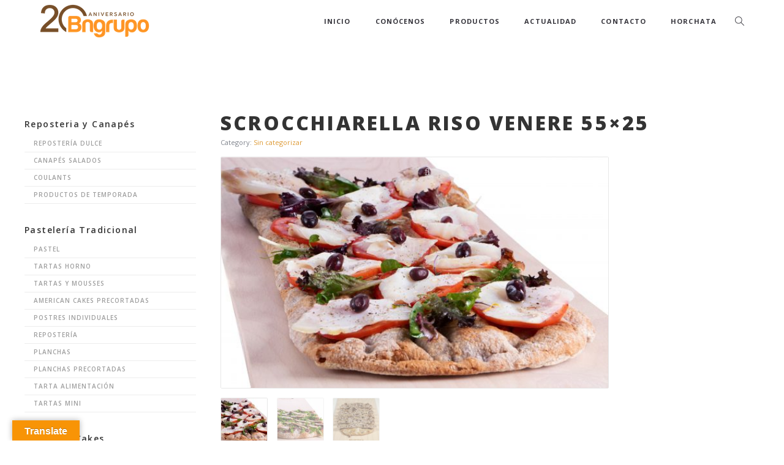

--- FILE ---
content_type: text/html; charset=UTF-8
request_url: https://bngrupo.com/producto/scrocchiarella-riso-venere-55x25/
body_size: 23784
content:

<!doctype html>

<!--[if lt IE 7]><html lang="es" class="no-js lt-ie9 lt-ie8 lt-ie7"><![endif]-->
<!--[if (IE 7)&!(IEMobile)]><html lang="es" class="no-js lt-ie9 lt-ie8"><![endif]-->
<!--[if (IE 8)&!(IEMobile)]><html lang="es" class="no-js lt-ie9"><![endif]-->
<!--[if gt IE 8]><!--> <html lang="es" class="no-js"><!--<![endif]-->

	<head>
		<meta charset="UTF-8" />
		<meta name="viewport" content="width=device-width, initial-scale=1, maximum-scale=1">
		<meta name="format-detection" content="telephone=no">

		<title>SCROCCHIARELLA RISO VENERE 55×25 - BN GRUPO</title>

		<link rel="profile" href="http://gmpg.org/xfn/11" />
		<link rel="pingback" href="https://bngrupo.com/xmlrpc.php" />

		
				<meta name='robots' content='index, follow, max-snippet:-1, max-image-preview:large, max-video-preview:-1' />
	<style>img:is([sizes="auto" i], [sizes^="auto," i]) { contain-intrinsic-size: 3000px 1500px }</style>
	
<!-- The SEO Framework por Sybre Waaijer -->
<meta name="robots" content="max-snippet:-1,max-image-preview:standard,max-video-preview:-1" />
<link rel="canonical" href="https://bngrupo.com/producto/scrocchiarella-riso-venere-55x25/" />
<meta property="og:type" content="product" />
<meta property="og:locale" content="es_ES" />
<meta property="og:site_name" content="BN GRUPO" />
<meta property="og:title" content="SCROCCHIARELLA RISO VENERE 55×25" />
<meta property="og:url" content="https://bngrupo.com/producto/scrocchiarella-riso-venere-55x25/" />
<meta property="og:image" content="https://bngrupo.com/wp-content/uploads/2023/07/RISO-VENERE-55X25-scaled.jpg" />
<meta property="og:image:width" content="2560" />
<meta property="og:image:height" content="1528" />
<meta property="article:published_time" content="2023-07-26T08:52:40+00:00" />
<meta property="article:modified_time" content="2023-07-27T09:32:46+00:00" />
<meta name="twitter:card" content="summary_large_image" />
<meta name="twitter:title" content="SCROCCHIARELLA RISO VENERE 55×25" />
<meta name="twitter:image" content="https://bngrupo.com/wp-content/uploads/2023/07/RISO-VENERE-55X25-scaled.jpg" />
<script type="application/ld+json">{"@context":"https://schema.org","@graph":[{"@type":"WebSite","@id":"https://bngrupo.com/#/schema/WebSite","url":"https://bngrupo.com/","name":"BN GRUPO","description":"Somos especialistas en alimentación congelada","inLanguage":"es","potentialAction":{"@type":"SearchAction","target":{"@type":"EntryPoint","urlTemplate":"https://bngrupo.com/search/{search_term_string}/"},"query-input":"required name=search_term_string"},"publisher":{"@type":"Organization","@id":"https://bngrupo.com/#/schema/Organization","name":"BN GRUPO","url":"https://bngrupo.com/","logo":{"@type":"ImageObject","url":"https://bngrupo.com/wp-content/uploads/2020/07/cropped-flaticon_bngrupo.png","contentUrl":"https://bngrupo.com/wp-content/uploads/2020/07/cropped-flaticon_bngrupo.png","width":512,"height":512}}},{"@type":"WebPage","@id":"https://bngrupo.com/producto/scrocchiarella-riso-venere-55x25/","url":"https://bngrupo.com/producto/scrocchiarella-riso-venere-55x25/","name":"SCROCCHIARELLA RISO VENERE 55×25 - BN GRUPO","inLanguage":"es","isPartOf":{"@id":"https://bngrupo.com/#/schema/WebSite"},"breadcrumb":{"@type":"BreadcrumbList","@id":"https://bngrupo.com/#/schema/BreadcrumbList","itemListElement":[{"@type":"ListItem","position":1,"item":"https://bngrupo.com/","name":"BN GRUPO"},{"@type":"ListItem","position":2,"item":"https://bngrupo.com/shop/","name":"Shop"},{"@type":"ListItem","position":3,"item":"https://bngrupo.com/categoria-producto/sin-categorizar/","name":"Category: Sin categorizar"},{"@type":"ListItem","position":4,"name":"SCROCCHIARELLA RISO VENERE 55×25"}]},"potentialAction":{"@type":"ReadAction","target":"https://bngrupo.com/producto/scrocchiarella-riso-venere-55x25/"},"datePublished":"2023-07-26T08:52:40+00:00","dateModified":"2023-07-27T09:32:46+00:00"}]}</script>
<!-- / The SEO Framework por Sybre Waaijer | 37.79ms meta | 11.42ms boot -->


	<!-- This site is optimized with the Yoast SEO plugin v26.6 - https://yoast.com/wordpress/plugins/seo/ -->
	<link rel="canonical" href="https://bngrupo.com/producto/scrocchiarella-riso-venere-55x25/" />
	<meta property="og:locale" content="es_ES" />
	<meta property="og:type" content="article" />
	<meta property="og:title" content="SCROCCHIARELLA RISO VENERE 55x25 - BN GRUPO" />
	<meta property="og:url" content="https://bngrupo.com/producto/scrocchiarella-riso-venere-55x25/" />
	<meta property="og:site_name" content="BN GRUPO" />
	<meta property="article:publisher" content="https://www.facebook.com/bngrupofs" />
	<meta property="article:modified_time" content="2023-07-27T09:32:46+00:00" />
	<meta property="og:image" content="https://bngrupo.com/wp-content/uploads/2023/07/RISO-VENERE-55X25-scaled.jpg" />
	<meta property="og:image:width" content="2560" />
	<meta property="og:image:height" content="1528" />
	<meta property="og:image:type" content="image/jpeg" />
	<meta name="twitter:card" content="summary_large_image" />
	<meta name="twitter:label1" content="Tiempo de lectura" />
	<meta name="twitter:data1" content="5 minutos" />
	<script type="application/ld+json" class="yoast-schema-graph">{"@context":"https://schema.org","@graph":[{"@type":"WebPage","@id":"https://bngrupo.com/producto/scrocchiarella-riso-venere-55x25/","url":"https://bngrupo.com/producto/scrocchiarella-riso-venere-55x25/","name":"SCROCCHIARELLA RISO VENERE 55x25 - BN GRUPO","isPartOf":{"@id":"https://bngrupo.com/#website"},"primaryImageOfPage":{"@id":"https://bngrupo.com/producto/scrocchiarella-riso-venere-55x25/#primaryimage"},"image":{"@id":"https://bngrupo.com/producto/scrocchiarella-riso-venere-55x25/#primaryimage"},"thumbnailUrl":"https://bngrupo.com/wp-content/uploads/2023/07/RISO-VENERE-55X25-scaled.jpg","datePublished":"2023-07-26T08:52:40+00:00","dateModified":"2023-07-27T09:32:46+00:00","breadcrumb":{"@id":"https://bngrupo.com/producto/scrocchiarella-riso-venere-55x25/#breadcrumb"},"inLanguage":"es","potentialAction":[{"@type":"ReadAction","target":["https://bngrupo.com/producto/scrocchiarella-riso-venere-55x25/"]}]},{"@type":"ImageObject","inLanguage":"es","@id":"https://bngrupo.com/producto/scrocchiarella-riso-venere-55x25/#primaryimage","url":"https://bngrupo.com/wp-content/uploads/2023/07/RISO-VENERE-55X25-scaled.jpg","contentUrl":"https://bngrupo.com/wp-content/uploads/2023/07/RISO-VENERE-55X25-scaled.jpg","width":2560,"height":1528},{"@type":"BreadcrumbList","@id":"https://bngrupo.com/producto/scrocchiarella-riso-venere-55x25/#breadcrumb","itemListElement":[{"@type":"ListItem","position":1,"name":"Portada","item":"https://bngrupo.com/"},{"@type":"ListItem","position":2,"name":"Productos","item":"https://bngrupo.com/productos-tienda/"},{"@type":"ListItem","position":3,"name":"SCROCCHIARELLA RISO VENERE 55&#215;25"}]},{"@type":"WebSite","@id":"https://bngrupo.com/#website","url":"https://bngrupo.com/","name":"BN GRUPO","description":"Somos especialistas en alimentación congelada","publisher":{"@id":"https://bngrupo.com/#organization"},"potentialAction":[{"@type":"SearchAction","target":{"@type":"EntryPoint","urlTemplate":"https://bngrupo.com/?s={search_term_string}"},"query-input":{"@type":"PropertyValueSpecification","valueRequired":true,"valueName":"search_term_string"}}],"inLanguage":"es"},{"@type":"Organization","@id":"https://bngrupo.com/#organization","name":"BN GRUPO","url":"https://bngrupo.com/","logo":{"@type":"ImageObject","inLanguage":"es","@id":"https://bngrupo.com/#/schema/logo/image/","url":"https://bngrupo.com/wp-content/uploads/2020/06/logo_bngrupo.png","contentUrl":"https://bngrupo.com/wp-content/uploads/2020/06/logo_bngrupo.png","width":674,"height":179,"caption":"BN GRUPO"},"image":{"@id":"https://bngrupo.com/#/schema/logo/image/"},"sameAs":["https://www.facebook.com/bngrupofs","https://www.instagram.com/bngrupo"]}]}</script>
	<!-- / Yoast SEO plugin. -->


<link rel='dns-prefetch' href='//translate.google.com' />
<link rel='dns-prefetch' href='//fonts.googleapis.com' />
<link rel="alternate" type="application/rss+xml" title="BN GRUPO &raquo; Feed" href="https://bngrupo.com/feed/" />
<link rel="alternate" type="application/rss+xml" title="BN GRUPO &raquo; Feed de los comentarios" href="https://bngrupo.com/comments/feed/" />
<script type="text/javascript">
/* <![CDATA[ */
window._wpemojiSettings = {"baseUrl":"https:\/\/s.w.org\/images\/core\/emoji\/16.0.1\/72x72\/","ext":".png","svgUrl":"https:\/\/s.w.org\/images\/core\/emoji\/16.0.1\/svg\/","svgExt":".svg","source":{"concatemoji":"https:\/\/bngrupo.com\/wp-includes\/js\/wp-emoji-release.min.js?ver=6.8.3"}};
/*! This file is auto-generated */
!function(s,n){var o,i,e;function c(e){try{var t={supportTests:e,timestamp:(new Date).valueOf()};sessionStorage.setItem(o,JSON.stringify(t))}catch(e){}}function p(e,t,n){e.clearRect(0,0,e.canvas.width,e.canvas.height),e.fillText(t,0,0);var t=new Uint32Array(e.getImageData(0,0,e.canvas.width,e.canvas.height).data),a=(e.clearRect(0,0,e.canvas.width,e.canvas.height),e.fillText(n,0,0),new Uint32Array(e.getImageData(0,0,e.canvas.width,e.canvas.height).data));return t.every(function(e,t){return e===a[t]})}function u(e,t){e.clearRect(0,0,e.canvas.width,e.canvas.height),e.fillText(t,0,0);for(var n=e.getImageData(16,16,1,1),a=0;a<n.data.length;a++)if(0!==n.data[a])return!1;return!0}function f(e,t,n,a){switch(t){case"flag":return n(e,"\ud83c\udff3\ufe0f\u200d\u26a7\ufe0f","\ud83c\udff3\ufe0f\u200b\u26a7\ufe0f")?!1:!n(e,"\ud83c\udde8\ud83c\uddf6","\ud83c\udde8\u200b\ud83c\uddf6")&&!n(e,"\ud83c\udff4\udb40\udc67\udb40\udc62\udb40\udc65\udb40\udc6e\udb40\udc67\udb40\udc7f","\ud83c\udff4\u200b\udb40\udc67\u200b\udb40\udc62\u200b\udb40\udc65\u200b\udb40\udc6e\u200b\udb40\udc67\u200b\udb40\udc7f");case"emoji":return!a(e,"\ud83e\udedf")}return!1}function g(e,t,n,a){var r="undefined"!=typeof WorkerGlobalScope&&self instanceof WorkerGlobalScope?new OffscreenCanvas(300,150):s.createElement("canvas"),o=r.getContext("2d",{willReadFrequently:!0}),i=(o.textBaseline="top",o.font="600 32px Arial",{});return e.forEach(function(e){i[e]=t(o,e,n,a)}),i}function t(e){var t=s.createElement("script");t.src=e,t.defer=!0,s.head.appendChild(t)}"undefined"!=typeof Promise&&(o="wpEmojiSettingsSupports",i=["flag","emoji"],n.supports={everything:!0,everythingExceptFlag:!0},e=new Promise(function(e){s.addEventListener("DOMContentLoaded",e,{once:!0})}),new Promise(function(t){var n=function(){try{var e=JSON.parse(sessionStorage.getItem(o));if("object"==typeof e&&"number"==typeof e.timestamp&&(new Date).valueOf()<e.timestamp+604800&&"object"==typeof e.supportTests)return e.supportTests}catch(e){}return null}();if(!n){if("undefined"!=typeof Worker&&"undefined"!=typeof OffscreenCanvas&&"undefined"!=typeof URL&&URL.createObjectURL&&"undefined"!=typeof Blob)try{var e="postMessage("+g.toString()+"("+[JSON.stringify(i),f.toString(),p.toString(),u.toString()].join(",")+"));",a=new Blob([e],{type:"text/javascript"}),r=new Worker(URL.createObjectURL(a),{name:"wpTestEmojiSupports"});return void(r.onmessage=function(e){c(n=e.data),r.terminate(),t(n)})}catch(e){}c(n=g(i,f,p,u))}t(n)}).then(function(e){for(var t in e)n.supports[t]=e[t],n.supports.everything=n.supports.everything&&n.supports[t],"flag"!==t&&(n.supports.everythingExceptFlag=n.supports.everythingExceptFlag&&n.supports[t]);n.supports.everythingExceptFlag=n.supports.everythingExceptFlag&&!n.supports.flag,n.DOMReady=!1,n.readyCallback=function(){n.DOMReady=!0}}).then(function(){return e}).then(function(){var e;n.supports.everything||(n.readyCallback(),(e=n.source||{}).concatemoji?t(e.concatemoji):e.wpemoji&&e.twemoji&&(t(e.twemoji),t(e.wpemoji)))}))}((window,document),window._wpemojiSettings);
/* ]]> */
</script>
<style id='wp-emoji-styles-inline-css' type='text/css'>

	img.wp-smiley, img.emoji {
		display: inline !important;
		border: none !important;
		box-shadow: none !important;
		height: 1em !important;
		width: 1em !important;
		margin: 0 0.07em !important;
		vertical-align: -0.1em !important;
		background: none !important;
		padding: 0 !important;
	}
</style>
<link rel='stylesheet' id='wp-block-library-css' href='https://bngrupo.com/wp-includes/css/dist/block-library/style.min.css?ver=6.8.3' type='text/css' media='all' />
<style id='classic-theme-styles-inline-css' type='text/css'>
/*! This file is auto-generated */
.wp-block-button__link{color:#fff;background-color:#32373c;border-radius:9999px;box-shadow:none;text-decoration:none;padding:calc(.667em + 2px) calc(1.333em + 2px);font-size:1.125em}.wp-block-file__button{background:#32373c;color:#fff;text-decoration:none}
</style>
<style id='global-styles-inline-css' type='text/css'>
:root{--wp--preset--aspect-ratio--square: 1;--wp--preset--aspect-ratio--4-3: 4/3;--wp--preset--aspect-ratio--3-4: 3/4;--wp--preset--aspect-ratio--3-2: 3/2;--wp--preset--aspect-ratio--2-3: 2/3;--wp--preset--aspect-ratio--16-9: 16/9;--wp--preset--aspect-ratio--9-16: 9/16;--wp--preset--color--black: #000000;--wp--preset--color--cyan-bluish-gray: #abb8c3;--wp--preset--color--white: #ffffff;--wp--preset--color--pale-pink: #f78da7;--wp--preset--color--vivid-red: #cf2e2e;--wp--preset--color--luminous-vivid-orange: #ff6900;--wp--preset--color--luminous-vivid-amber: #fcb900;--wp--preset--color--light-green-cyan: #7bdcb5;--wp--preset--color--vivid-green-cyan: #00d084;--wp--preset--color--pale-cyan-blue: #8ed1fc;--wp--preset--color--vivid-cyan-blue: #0693e3;--wp--preset--color--vivid-purple: #9b51e0;--wp--preset--gradient--vivid-cyan-blue-to-vivid-purple: linear-gradient(135deg,rgba(6,147,227,1) 0%,rgb(155,81,224) 100%);--wp--preset--gradient--light-green-cyan-to-vivid-green-cyan: linear-gradient(135deg,rgb(122,220,180) 0%,rgb(0,208,130) 100%);--wp--preset--gradient--luminous-vivid-amber-to-luminous-vivid-orange: linear-gradient(135deg,rgba(252,185,0,1) 0%,rgba(255,105,0,1) 100%);--wp--preset--gradient--luminous-vivid-orange-to-vivid-red: linear-gradient(135deg,rgba(255,105,0,1) 0%,rgb(207,46,46) 100%);--wp--preset--gradient--very-light-gray-to-cyan-bluish-gray: linear-gradient(135deg,rgb(238,238,238) 0%,rgb(169,184,195) 100%);--wp--preset--gradient--cool-to-warm-spectrum: linear-gradient(135deg,rgb(74,234,220) 0%,rgb(151,120,209) 20%,rgb(207,42,186) 40%,rgb(238,44,130) 60%,rgb(251,105,98) 80%,rgb(254,248,76) 100%);--wp--preset--gradient--blush-light-purple: linear-gradient(135deg,rgb(255,206,236) 0%,rgb(152,150,240) 100%);--wp--preset--gradient--blush-bordeaux: linear-gradient(135deg,rgb(254,205,165) 0%,rgb(254,45,45) 50%,rgb(107,0,62) 100%);--wp--preset--gradient--luminous-dusk: linear-gradient(135deg,rgb(255,203,112) 0%,rgb(199,81,192) 50%,rgb(65,88,208) 100%);--wp--preset--gradient--pale-ocean: linear-gradient(135deg,rgb(255,245,203) 0%,rgb(182,227,212) 50%,rgb(51,167,181) 100%);--wp--preset--gradient--electric-grass: linear-gradient(135deg,rgb(202,248,128) 0%,rgb(113,206,126) 100%);--wp--preset--gradient--midnight: linear-gradient(135deg,rgb(2,3,129) 0%,rgb(40,116,252) 100%);--wp--preset--font-size--small: 13px;--wp--preset--font-size--medium: 20px;--wp--preset--font-size--large: 36px;--wp--preset--font-size--x-large: 42px;--wp--preset--font-family--inter: "Inter", sans-serif;--wp--preset--font-family--cardo: Cardo;--wp--preset--spacing--20: 0.44rem;--wp--preset--spacing--30: 0.67rem;--wp--preset--spacing--40: 1rem;--wp--preset--spacing--50: 1.5rem;--wp--preset--spacing--60: 2.25rem;--wp--preset--spacing--70: 3.38rem;--wp--preset--spacing--80: 5.06rem;--wp--preset--shadow--natural: 6px 6px 9px rgba(0, 0, 0, 0.2);--wp--preset--shadow--deep: 12px 12px 50px rgba(0, 0, 0, 0.4);--wp--preset--shadow--sharp: 6px 6px 0px rgba(0, 0, 0, 0.2);--wp--preset--shadow--outlined: 6px 6px 0px -3px rgba(255, 255, 255, 1), 6px 6px rgba(0, 0, 0, 1);--wp--preset--shadow--crisp: 6px 6px 0px rgba(0, 0, 0, 1);}:where(.is-layout-flex){gap: 0.5em;}:where(.is-layout-grid){gap: 0.5em;}body .is-layout-flex{display: flex;}.is-layout-flex{flex-wrap: wrap;align-items: center;}.is-layout-flex > :is(*, div){margin: 0;}body .is-layout-grid{display: grid;}.is-layout-grid > :is(*, div){margin: 0;}:where(.wp-block-columns.is-layout-flex){gap: 2em;}:where(.wp-block-columns.is-layout-grid){gap: 2em;}:where(.wp-block-post-template.is-layout-flex){gap: 1.25em;}:where(.wp-block-post-template.is-layout-grid){gap: 1.25em;}.has-black-color{color: var(--wp--preset--color--black) !important;}.has-cyan-bluish-gray-color{color: var(--wp--preset--color--cyan-bluish-gray) !important;}.has-white-color{color: var(--wp--preset--color--white) !important;}.has-pale-pink-color{color: var(--wp--preset--color--pale-pink) !important;}.has-vivid-red-color{color: var(--wp--preset--color--vivid-red) !important;}.has-luminous-vivid-orange-color{color: var(--wp--preset--color--luminous-vivid-orange) !important;}.has-luminous-vivid-amber-color{color: var(--wp--preset--color--luminous-vivid-amber) !important;}.has-light-green-cyan-color{color: var(--wp--preset--color--light-green-cyan) !important;}.has-vivid-green-cyan-color{color: var(--wp--preset--color--vivid-green-cyan) !important;}.has-pale-cyan-blue-color{color: var(--wp--preset--color--pale-cyan-blue) !important;}.has-vivid-cyan-blue-color{color: var(--wp--preset--color--vivid-cyan-blue) !important;}.has-vivid-purple-color{color: var(--wp--preset--color--vivid-purple) !important;}.has-black-background-color{background-color: var(--wp--preset--color--black) !important;}.has-cyan-bluish-gray-background-color{background-color: var(--wp--preset--color--cyan-bluish-gray) !important;}.has-white-background-color{background-color: var(--wp--preset--color--white) !important;}.has-pale-pink-background-color{background-color: var(--wp--preset--color--pale-pink) !important;}.has-vivid-red-background-color{background-color: var(--wp--preset--color--vivid-red) !important;}.has-luminous-vivid-orange-background-color{background-color: var(--wp--preset--color--luminous-vivid-orange) !important;}.has-luminous-vivid-amber-background-color{background-color: var(--wp--preset--color--luminous-vivid-amber) !important;}.has-light-green-cyan-background-color{background-color: var(--wp--preset--color--light-green-cyan) !important;}.has-vivid-green-cyan-background-color{background-color: var(--wp--preset--color--vivid-green-cyan) !important;}.has-pale-cyan-blue-background-color{background-color: var(--wp--preset--color--pale-cyan-blue) !important;}.has-vivid-cyan-blue-background-color{background-color: var(--wp--preset--color--vivid-cyan-blue) !important;}.has-vivid-purple-background-color{background-color: var(--wp--preset--color--vivid-purple) !important;}.has-black-border-color{border-color: var(--wp--preset--color--black) !important;}.has-cyan-bluish-gray-border-color{border-color: var(--wp--preset--color--cyan-bluish-gray) !important;}.has-white-border-color{border-color: var(--wp--preset--color--white) !important;}.has-pale-pink-border-color{border-color: var(--wp--preset--color--pale-pink) !important;}.has-vivid-red-border-color{border-color: var(--wp--preset--color--vivid-red) !important;}.has-luminous-vivid-orange-border-color{border-color: var(--wp--preset--color--luminous-vivid-orange) !important;}.has-luminous-vivid-amber-border-color{border-color: var(--wp--preset--color--luminous-vivid-amber) !important;}.has-light-green-cyan-border-color{border-color: var(--wp--preset--color--light-green-cyan) !important;}.has-vivid-green-cyan-border-color{border-color: var(--wp--preset--color--vivid-green-cyan) !important;}.has-pale-cyan-blue-border-color{border-color: var(--wp--preset--color--pale-cyan-blue) !important;}.has-vivid-cyan-blue-border-color{border-color: var(--wp--preset--color--vivid-cyan-blue) !important;}.has-vivid-purple-border-color{border-color: var(--wp--preset--color--vivid-purple) !important;}.has-vivid-cyan-blue-to-vivid-purple-gradient-background{background: var(--wp--preset--gradient--vivid-cyan-blue-to-vivid-purple) !important;}.has-light-green-cyan-to-vivid-green-cyan-gradient-background{background: var(--wp--preset--gradient--light-green-cyan-to-vivid-green-cyan) !important;}.has-luminous-vivid-amber-to-luminous-vivid-orange-gradient-background{background: var(--wp--preset--gradient--luminous-vivid-amber-to-luminous-vivid-orange) !important;}.has-luminous-vivid-orange-to-vivid-red-gradient-background{background: var(--wp--preset--gradient--luminous-vivid-orange-to-vivid-red) !important;}.has-very-light-gray-to-cyan-bluish-gray-gradient-background{background: var(--wp--preset--gradient--very-light-gray-to-cyan-bluish-gray) !important;}.has-cool-to-warm-spectrum-gradient-background{background: var(--wp--preset--gradient--cool-to-warm-spectrum) !important;}.has-blush-light-purple-gradient-background{background: var(--wp--preset--gradient--blush-light-purple) !important;}.has-blush-bordeaux-gradient-background{background: var(--wp--preset--gradient--blush-bordeaux) !important;}.has-luminous-dusk-gradient-background{background: var(--wp--preset--gradient--luminous-dusk) !important;}.has-pale-ocean-gradient-background{background: var(--wp--preset--gradient--pale-ocean) !important;}.has-electric-grass-gradient-background{background: var(--wp--preset--gradient--electric-grass) !important;}.has-midnight-gradient-background{background: var(--wp--preset--gradient--midnight) !important;}.has-small-font-size{font-size: var(--wp--preset--font-size--small) !important;}.has-medium-font-size{font-size: var(--wp--preset--font-size--medium) !important;}.has-large-font-size{font-size: var(--wp--preset--font-size--large) !important;}.has-x-large-font-size{font-size: var(--wp--preset--font-size--x-large) !important;}
:where(.wp-block-post-template.is-layout-flex){gap: 1.25em;}:where(.wp-block-post-template.is-layout-grid){gap: 1.25em;}
:where(.wp-block-columns.is-layout-flex){gap: 2em;}:where(.wp-block-columns.is-layout-grid){gap: 2em;}
:root :where(.wp-block-pullquote){font-size: 1.5em;line-height: 1.6;}
</style>
<link rel='stylesheet' id='contact-form-7-css' href='https://bngrupo.com/wp-content/plugins/contact-form-7/includes/css/styles.css?ver=6.1.4' type='text/css' media='all' />
<link rel='stylesheet' id='essential-grid-plugin-settings-css' href='https://bngrupo.com/wp-content/plugins/essential-grid/public/assets/css/settings.css?ver=2.3.6' type='text/css' media='all' />
<link rel='stylesheet' id='tp-fontello-css' href='https://bngrupo.com/wp-content/plugins/essential-grid/public/assets/font/fontello/css/fontello.css?ver=2.3.6' type='text/css' media='all' />
<link rel='stylesheet' id='google-language-translator-css' href='https://bngrupo.com/wp-content/plugins/google-language-translator/css/style.css?ver=6.0.20' type='text/css' media='' />
<link rel='stylesheet' id='glt-toolbar-styles-css' href='https://bngrupo.com/wp-content/plugins/google-language-translator/css/toolbar.css?ver=6.0.20' type='text/css' media='' />
<link rel='stylesheet' id='rs-plugin-settings-css' href='https://bngrupo.com/wp-content/plugins/revslider/public/assets/css/rs6.css?ver=6.2.2' type='text/css' media='all' />
<style id='rs-plugin-settings-inline-css' type='text/css'>
#rs-demo-id {}
</style>
<link rel='stylesheet' id='photoswipe-css' href='https://bngrupo.com/wp-content/plugins/woocommerce/assets/css/photoswipe/photoswipe.min.css?ver=9.1.2' type='text/css' media='all' />
<link rel='stylesheet' id='photoswipe-default-skin-css' href='https://bngrupo.com/wp-content/plugins/woocommerce/assets/css/photoswipe/default-skin/default-skin.min.css?ver=9.1.2' type='text/css' media='all' />
<style id='woocommerce-inline-inline-css' type='text/css'>
.woocommerce form .form-row .required { visibility: visible; }
</style>
<link rel='stylesheet' id='js_composer_front-css' href='https://bngrupo.com/wp-content/plugins/tilt-js_composer/assets/css/js_composer.min.css?ver=6.1' type='text/css' media='all' />
<link rel='stylesheet' id='core-extension-css' href='https://bngrupo.com/wp-content/plugins/core-extension/assets/css/core-extension.css?ver=6.8.3' type='text/css' media='all' />
<link rel='stylesheet' id='simple-line-icons-css' href='https://bngrupo.com/wp-content/plugins/core-extension/assets/css/simple-line-icons.css?ver=6.8.3' type='text/css' media='all' />
<link rel='stylesheet' id='google-fonts-css' href='//fonts.googleapis.com/css?family=Open+Sans%3A100%2C200%2C300%2C400%2C500%2C600%2C700%2C800%2C900&#038;ver=6.8.3' type='text/css' media='all' />
<link rel='stylesheet' id='my-woocommerce-css' href='https://bngrupo.com/wp-content/themes/tilt/inc/woocommerce/woocommerce.css?ver=1' type='text/css' media='all' />
<link rel='stylesheet' id='jquery.mmenu-css' href='https://bngrupo.com/wp-content/themes/tilt/library/css/jquery.mmenu.css?ver=6.8.3' type='text/css' media='all' />
<link rel='stylesheet' id='main-css' href='https://bngrupo.com/wp-content/themes/tilt/style.css?ver=6.8.3' type='text/css' media='all' />
<style id='main-inline-css' type='text/css'>

			.wpb_button.wpb_btn_themecolor span,
			.vc_icon_element-background.icon_bg_themecolor,
			.themecolor_bg,
			input[type='submit'],
			th,
			#wp-calendar #today,
			.vc_progress_bar .vc_single_bar.bar_themecolor .vc_bar,
			#site-navigation .header_cart_button .cart_product_count,
			.woocommerce a.added_to_cart,.woocommerce-page a.added_to_cart,
			.header-search .search-input,
			.pricing-box .plan-badge,
			p.form-submit #submit,
			.post-arrows a,
			body.blog-tiled #content .read-more .excerpt-read-more:hover,
			body.blog-clear #content .read-more .excerpt-read-more:hover,

			.woocommerce #content div.product .woocommerce-tabs ul.tabs li.active, .woocommerce-page #content div.product .woocommerce-tabs ul.tabs li.active,
			#comments .comment-reply-link:hover,
			.owl-controls .owl-pagination .owl-page.active,
			.menu-container ul li.new:after,
			.woocommerce-MyAccount-content mark, .woocommerce-Address .edit

			{background-color:#dd9933;}

			.wpb_button.wpb_btn_themecolor.wpb_btn-minimal:hover span,
			.wpb_btn_white:hover span,
			.tilt .esg-loader.spinner2,
			.woocommerce-MyAccount-navigation-link.is-active a
			{background-color:#dd9933!important;}

			.carousel-minimal .twc-controls .twc-buttons .twc-prev:hover svg, .carousel-minimal .twc-controls .twc-buttons .twc-next:hover svg, .scrollToTop:hover svg polygon {fill:#dd9933;}::selection{background-color:#dd9933; color: #fff; }::-moz-selection{background-color:#dd9933; color: #fff; }
			#site-header #site-navigation .menu-container > ul > li:hover > a,
			#site-header #site-navigation .search_button:hover,
			#site-header #site-navigation .header_cart_link:hover,
			#site-header #site-navigation ul li.current-menu-item > a,
			#site-header #site-navigation ul li.current_page_parent > a,
			#site-header #site-navigation ul li.current-menu-ancestor > a,
			#site-header #site-navigation ul li.megamenu ul li.current-menu-item > a,
			#site-header #site-navigation ul li.megamenu ul li.current-page-parent > a,
			#site-header #site-navigation ul li.megamenu ul li.current-menu-ancestor > a,

			.tilt .esg-entry-cover .esg-center a:hover,
			.tilt .esg-entry-cover .esg-bottom a
			{color:#dd9933 !important;}

			#site-navigation .menu-container ul li ul li a:hover,
			.twc_modal_window .modal-dialog .twc_mw_cont .twc_mw_header .twc_mw_close:hover,
			.menu-container .menu > .menu-item.button-accent > a
			{background-color:#dd9933;}

			#site-header #site-navigation ul li ul li.current-menu-item > a:hover,
			#site-header #site-navigation ul li ul li.current_page_parent > a:hover,
			#site-header #site-navigation ul li.megamenu ul li.current-menu-item > a:hover,

			.tilt .esg-entry-cover .esg-bottom a:hover
			{color: #fff !important}
			
			.wpb_button.wpb_btn_themecolor.wpb_btn-minimal span,
			input[type='submit'],
			th,
			#comments .comment-reply-link:hover,
			#site-navigation,
			#site-navigation ul li ul,
			body.blog-tiled #content .read-more .excerpt-read-more:hover,
			body.blog-clear #content .read-more .excerpt-read-more:hover,
			.wpb_tabs.wpb_content_element.tabs_header .wpb_tabs_nav li.ui-tabs-active a,
			.tilt .eg-tilted-blog-wrapper .esg-media-cover-wrapper,
			#sidebar .widget_nav_menu ul li a:hover

			{border-color:#dd9933;}

			#main #content article.format-status .status-text .entry-title,
			body.blog-clear #content article.post-entry .post-preview,
			#main #content article.format-quote .quoute-text,
			#main #content article.format-link .link-text,
			.vc_icon_element-outline.icon_bg_themecolor,
			.testimonials-style-3,
			.wpb_tour .wpb_tour_tabs_wrapper,
			blockquote,
			.woocommerce-MyAccount-navigation-link.is-active a

			{border-color:#dd9933 !important;}
			
			.widget-area .widget .tagcloud a:hover,
			.post-navigation a:hover
			{background-color:#dd9933;}

			article.format-image .post-preview a:after
			{background-color:#dd9933; background-color:rgba(221,153,51, 0.75);}

			article.format-image .post-preview a:hover:after,
			article.format-image .post-preview a.touch-hover:after
			{background-color:#dd9933; background-color:rgba(221,153,51, 1);}

			a,
			.separator_container a:hover,
			.separator_wrapper .separator_container a i,
			.wpb_toggle.wpb_toggle_title_active:after, #content h4.wpb_toggle.wpb_toggle_title_active:after,

			.wpb_tabs.wpb_content_element .wpb_tabs_nav li.ui-tabs-active a,
			.wpb_tabs.wpb_content_element .wpb_tabs_nav li a:hover,
			.wpb_tour .wpb_tour_tabs_wrapper .wpb_tabs_nav li.ui-tabs-active a,
			.wpb_tour .wpb_tour_tabs_wrapper .wpb_tabs_nav li a:hover,
			.wpb_accordion .wpb_accordion_wrapper .wpb_accordion_header.ui-accordion-header-active a,
			.vc_icon_element-inner.icon_themecolor,

			#comments p.logged-in-as a:last-child,
			#main #content article.format-link .link-text a:hover,
			.tag-links a:hover,
			article.error404 .row-inner i:hover,
			#comments .comment-metadata a:hover,
			body.blog-tilt #content .read-more .excerpt-read-more:hover,
			body.blog-tiled #content article.post-entry .entry-meta-footer a:hover,
			body.blog-clear #content article.post-entry .entry-meta-footer a:hover,
			body.blog-tilt #content article.post-entry .entry-meta-footer a:hover,
			.wpb_button.wpb_btn_themecolor.wpb_btn-minimal span,
			.wpb_toggle:hover, #content h4.wpb_toggle:hover,
			.wpb_accordion .wpb_accordion_wrapper .wpb_accordion_header a:hover,
			.wpb_accordion .wpb_accordion_wrapper .ui-state-active:after,
			.testimonials-style-3 .testimonial-author span,
			.testimonials-style-4 .testimonial-author span,
			.team-style-3 .team_image .team-overlay .to-inner figcaption .team_social a:hover,
			.tilt .esg-filterbutton.selected,
			.tilt .eg-tilted-blog-wrapper .esg-content:last-child a,
			.tilt .eg-tilted-blog-wrapper .esg-content a:hover,
			.tilt .eg-tilted-blog-single-wrapper .esg-content a:hover,
			#sidebar .widget_nav_menu ul li a:hover,
			.blog article.post-entry h1.entry-title a:hover,
			article.post-entry h1.entry-title a:hover,
			.woocommerce .widget_shopping_cart ul li .quantity .amount, .woocommerce-page .widget_shopping_cart ul li .quantity .amount

			{color:#dd9933;}
			


			#site-header #site-navigation .header_cart_widget .woocommerce ul li:hover a:not(.remove),
			#site-navigation .header_cart_widget .woocommerce .buttons a:first-child:hover,
			.woocommerce .widget_shopping_cart .buttons a:first-child:hover, .woocommerce-page .widget_shopping_cart .buttons a:first-child:hover,
			.widget_shopping_cart .header_cart_widget .woocommerce ul li .quantity .amount,
			.woocommerce ul li.product-category:hover h3,
			.woocommerce ul li.product-category:hover h3 mark,
			.woocommerce ul.products li.product .product-inner .star-rating span:before, .woocommerce-page ul.products li.product .product-inner .star-rating span:before,
			.woocommerce .cart-collaterals .shipping_calculator h2 a:hover, .woocommerce-page .cart-collaterals .shipping_calculator h2 a:hover,
			.widget a:not(.button):hover,
			.woocommerce table.cart .cart_item .product-name a:hover, .woocommerce-page #content table.cart .cart_item .product-name a:hover,
			.woocommerce #content div.product .product_meta a, .woocommerce-page #content div.product .product_meta a,
			.woocommerce #content div.product .woocommerce-tabs ul.tabs li.active, .woocommerce-page #content div.product .woocommerce-tabs ul.tabs li.active,
			.woocommerce .star-rating span:before, .woocommerce-page .star-rating span:before,
			.woocommerce #order_review tr.order-total td,
			.woocommerce-info a

			{color:#dd9933;}
		
			.woocommerce a.button,
			.woocommerce button.button,
			.woocommerce input.button,
			.woocommerce #respond input#submit,
			.woocommerce #content input.button,
			.woocommerce-page a.button,
			.woocommerce-page button.button,
			.woocommerce-page input.button,
			.woocommerce-page #respond input#submit,
			.woocommerce-page #content input.button,
			.woocommerce a.button.alt,
			.woocommerce button.button.alt,
			.woocommerce input.button.alt,
			.woocommerce #respond input#submit.alt,
			.woocommerce #content input.button.alt,
			.woocommerce-page a.button.alt,
			.woocommerce-page button.button.alt,
			#site-navigation .header_cart_widget .woocommerce .buttons a:last-child:hover,
			.woocommerce .widget_shopping_cart .buttons a:last-child:hover, .woocommerce-page .widget_shopping_cart .buttons a:last-child:hover,
			.woocommerce-page input.button.alt,
			.woocommerce-page #respond input#submit.alt,
			.woocommerce-page #content input.button.alt,
			.woocommerce .widget_price_filter .ui-slider-horizontal .ui-slider-range, .woocommerce-page .widget_price_filter .ui-slider-horizontal .ui-slider-range,
			.woocommerce-message a.button

			{background-color:#dd9933;}
		
			.woocommerce nav.woocommerce-pagination ul li span.current,
			.woocommerce nav.woocommerce-pagination ul li a:hover,
			.woocommerce nav.woocommerce-pagination ul li a:focus,
			.woocommerce #content nav.woocommerce-pagination ul li span.current,
			.woocommerce #content nav.woocommerce-pagination ul li a:hover,
			.woocommerce #content nav.woocommerce-pagination ul li a:focus,
			.woocommerce-page nav.woocommerce-pagination ul li span.current,
			.woocommerce-page nav.woocommerce-pagination ul li a:hover,
			.woocommerce-page nav.woocommerce-pagination ul li a:focus,
			.woocommerce-page #content nav.woocommerce-pagination ul li span.current,
			.woocommerce-page #content nav.woocommerce-pagination ul li a:hover,
			.woocommerce-page #content nav.woocommerce-pagination ul li a:focus

			{background-color:#dd9933;}
		#top-bar-wrapper{padding:0px;}#site-header #header-container, #top-bar{max-width:1200px; }#topleft-widget-area{padding-left:0px;} #topright-widget-area{padding-right:0px;}.row-inner, .row-wrapper {max-width:1200px;}#container.no-sidebar.no-vc, #container.row-inner, .site-info .row-inner, .page-header .row-inner{max-width:1200px;}body{font-family: Open Sans, Helvetica, Arial, sans-serif; color:#777d8b; font-size:14px}select, input, textarea, .wpb_button{font-family:Open Sans}#site-header #site-navigation .menu-container > ul > li > a {font-size:11px !important;}#site-navigation{font-family: 'Open Sans';}#site-header #header-wrapper #site-navigation .menu-container > ul > li > a, #site-header #header-wrapper #site-navigation .menu-container > ul > li > ul > li a {}h1, h2, h3, h4, h5, h6 {font-family: Open Sans, Helvetica, Arial, sans-serif}.post-entry-header h1.entry-title, .post-entry-header h2.entry-title, h2.entry-title {font-family: Open Sans, Helvetica, Arial, sans-serif}article.post-entry .entry-summary p, article.post-entry .entry-content p {font-family: Open Sans, Helvetica, Arial, sans-serif}
		.heading_wrapper .heading_title,
		.heading_wrapper.h-large .heading_title,
		.heading_wrapper.h-extralarge .heading_title
		{font-family: Open Sans, Helvetica, Arial, sans-serif}
		.heading_wrapper .heading_subtitle,
		.heading_wrapper.h-large .heading_subtitle,
		.heading_wrapper.h-extralarge .heading_subtitle
		{font-family: Open Sans, Helvetica, Arial, sans-serif}.widget .widget-title{font-family: Open Sans, Helvetica, Arial, sans-serif}
		#site-header #header-container {height:70px;}
		#site-navigation .menu-container ul li a, #site-navigation .search_button, #site-navigation .header_cart_link, #site-logo .site-title{line-height:70px;}
		#site-logo img {height:} #site-logo img {width:}
		#site-navigation .menu-container ul li.button {margin-top:17px}#site-header.menu-light #header-wrapper {background-color: #fff; background-color:rgba( 255,255,255, 1);}#site-header.menu-dark #header-wrapper {background-color: #262628; background-color:rgba( 33, 33, 38, 1);}#site-header #header-wrapper.header-sticked {background-color: #fff; background-color:rgba( 255,255,255, 1);}
			.sticky-enabled #header-wrapper.header-sticked #header-container {height:50px;}
			.sticky-enabled #header-wrapper.header-sticked #site-navigation .menu-container > ul > li > a, .sticky-enabled #header-wrapper.header-sticked #site-navigation .search_button, .sticky-enabled #header-wrapper.header-sticked #site-navigation .header_cart_link, .sticky-enabled #header-wrapper.header-sticked #site-logo .site-title{line-height:50px;}
			.sticky-enabled #header-wrapper.header-sticked #site-logo img {height:; width:;}
			.sticky-enabled #header-wrapper.header-sticked #site-navigation .menu-container ul li.button {margin-top:7px}.sticky-enabled #header-wrapper.header-sticked #site-logo {margin-top:0px}.sticky-enabled #header-wrapper.header-sticked #site-logo {margin-left:0px}#top-bar-wrapper{background:#2c3e50}#top-bar-wrapper, #top-bar-wrapper a, #top-bar ul li ul li a:after{color:#ffffff}#site-header.menu-dark #site-logo, #site-header.menu-light #site-logo {margin-top:0px}#site-header.menu-dark #site-logo, #site-header.menu-light #site-logo {margin-left:0px}#site-logo img.retina-logo{width:; height:;}#site-navigation .menu-container > ul > li > .sub-menu {transition-duration:0.3s !important; -webkit-transition-duration:0.3s !important}@media only screen and (max-width : 768px) { .toggle-mobile-menu {display: block} #site-navigation {display:none} }h1 {font-size:52px}h2 {font-size:44px}h3 {font-size:36px}h4 {font-size:28px}h5 {font-size:20px}h6, .service-content .service-title {font-size:14px}
		h1, h2, h3, h4, h5, h6, h1 a, h2 a, h3 a, h4 a, h5 a, h6 a,
		.woocommerce-page.woocommerce-cart .cart-empty,
		#site-navigation .header_cart_widget .woocommerce .buttons a,
		#site-navigation .header_cart_widget .woocommerce .total
		{color:#36353c}#wrapper {background-color:#ffffff}.page-header h1.page-title {color:#36353c;}.page-header h1.page-title {font-size:40px}.page-header h1.page-title, .page-header.tl-br .page-title, .page-header.tr-bl .page-title {font-family: Open Sans, Helvetica, Arial, sans-serif}.breadcrumbs-path, .breadcrumbs-path a, .breadcrumbs-separator, .breadcrumbs-yoast .breadcrumb_last {color:#36353c;}.breadcrumbs-path {font-size:16px}.breadcrumbs-path p,.breadcrumbs-path a, .breadcrumbs-separator {font-family: Open Sans, Helvetica, Arial, sans-serif}.page-header{padding-top:190px;}.page-header{padding-bottom:120px;}#main {padding-top:px;}#main {padding-bottom:px;}article.post-entry h1.entry-title a {color:#36353c;}body #content article.post-entry p {color:#777d8b;}
</style>
<!--[if lt IE 9]>
<link rel='stylesheet' id='collars-ie-only-css' href='https://bngrupo.com/wp-content/themes/tilt/library/css/ie.css?ver=6.8.3' type='text/css' media='all' />
<![endif]-->
<script type="text/javascript" src="https://bngrupo.com/wp-includes/js/jquery/jquery.min.js?ver=3.7.1" id="jquery-core-js"></script>
<script type="text/javascript" src="https://bngrupo.com/wp-includes/js/jquery/jquery-migrate.min.js?ver=3.4.1" id="jquery-migrate-js"></script>
<script type="text/javascript" src="https://bngrupo.com/wp-content/plugins/revslider/public/assets/js/rbtools.min.js?ver=6.0" id="tp-tools-js"></script>
<script type="text/javascript" src="https://bngrupo.com/wp-content/plugins/revslider/public/assets/js/rs6.min.js?ver=6.2.2" id="revmin-js"></script>
<script type="text/javascript" src="https://bngrupo.com/wp-content/plugins/woocommerce/assets/js/jquery-blockui/jquery.blockUI.min.js?ver=2.7.0-wc.9.1.2" id="jquery-blockui-js" data-wp-strategy="defer"></script>
<script type="text/javascript" id="wc-add-to-cart-js-extra">
/* <![CDATA[ */
var wc_add_to_cart_params = {"ajax_url":"\/wp-admin\/admin-ajax.php","wc_ajax_url":"\/?wc-ajax=%%endpoint%%","i18n_view_cart":"View cart","cart_url":"https:\/\/bngrupo.com\/carrito\/","is_cart":"","cart_redirect_after_add":"no"};
/* ]]> */
</script>
<script type="text/javascript" src="https://bngrupo.com/wp-content/plugins/woocommerce/assets/js/frontend/add-to-cart.min.js?ver=9.1.2" id="wc-add-to-cart-js" data-wp-strategy="defer"></script>
<script type="text/javascript" src="https://bngrupo.com/wp-content/plugins/woocommerce/assets/js/zoom/jquery.zoom.min.js?ver=1.7.21-wc.9.1.2" id="zoom-js" defer="defer" data-wp-strategy="defer"></script>
<script type="text/javascript" src="https://bngrupo.com/wp-content/plugins/woocommerce/assets/js/photoswipe/photoswipe.min.js?ver=4.1.1-wc.9.1.2" id="photoswipe-js" defer="defer" data-wp-strategy="defer"></script>
<script type="text/javascript" src="https://bngrupo.com/wp-content/plugins/woocommerce/assets/js/photoswipe/photoswipe-ui-default.min.js?ver=4.1.1-wc.9.1.2" id="photoswipe-ui-default-js" defer="defer" data-wp-strategy="defer"></script>
<script type="text/javascript" id="wc-single-product-js-extra">
/* <![CDATA[ */
var wc_single_product_params = {"i18n_required_rating_text":"Please select a rating","review_rating_required":"yes","flexslider":{"rtl":false,"animation":"slide","smoothHeight":true,"directionNav":false,"controlNav":"thumbnails","slideshow":false,"animationSpeed":500,"animationLoop":false,"allowOneSlide":false},"zoom_enabled":"1","zoom_options":[],"photoswipe_enabled":"1","photoswipe_options":{"shareEl":false,"closeOnScroll":false,"history":false,"hideAnimationDuration":0,"showAnimationDuration":0},"flexslider_enabled":"1"};
/* ]]> */
</script>
<script type="text/javascript" src="https://bngrupo.com/wp-content/plugins/woocommerce/assets/js/frontend/single-product.min.js?ver=9.1.2" id="wc-single-product-js" defer="defer" data-wp-strategy="defer"></script>
<script type="text/javascript" src="https://bngrupo.com/wp-content/plugins/woocommerce/assets/js/js-cookie/js.cookie.min.js?ver=2.1.4-wc.9.1.2" id="js-cookie-js" defer="defer" data-wp-strategy="defer"></script>
<script type="text/javascript" id="woocommerce-js-extra">
/* <![CDATA[ */
var woocommerce_params = {"ajax_url":"\/wp-admin\/admin-ajax.php","wc_ajax_url":"\/?wc-ajax=%%endpoint%%"};
/* ]]> */
</script>
<script type="text/javascript" src="https://bngrupo.com/wp-content/plugins/woocommerce/assets/js/frontend/woocommerce.min.js?ver=9.1.2" id="woocommerce-js" defer="defer" data-wp-strategy="defer"></script>
<script type="text/javascript" src="https://bngrupo.com/wp-content/plugins/tilt-js_composer/assets/js/vendors/woocommerce-add-to-cart.js?ver=6.1" id="vc_woocommerce-add-to-cart-js-js"></script>
<script type="text/javascript" src="https://bngrupo.com/wp-content/themes/tilt/library/js/libs/modernizr.custom.min.js?ver=2.5.3" id="collars-modernizr-js"></script>
<link rel="https://api.w.org/" href="https://bngrupo.com/wp-json/" /><link rel="alternate" title="JSON" type="application/json" href="https://bngrupo.com/wp-json/wp/v2/product/1885" /><link rel="alternate" title="oEmbed (JSON)" type="application/json+oembed" href="https://bngrupo.com/wp-json/oembed/1.0/embed?url=https%3A%2F%2Fbngrupo.com%2Fproducto%2Fscrocchiarella-riso-venere-55x25%2F" />
<link rel="alternate" title="oEmbed (XML)" type="text/xml+oembed" href="https://bngrupo.com/wp-json/oembed/1.0/embed?url=https%3A%2F%2Fbngrupo.com%2Fproducto%2Fscrocchiarella-riso-venere-55x25%2F&#038;format=xml" />
<!-- start Simple Custom CSS and JS -->
<script type="text/javascript">var $zoho= $zoho ||  {};$zoho.salesiq = $zoho.salesiq || {widgetcode:"siq7c270840197a203aaadc9eecfdc9a51b3fb3e85d6e95b148303408be703bc290", values:{},ready:function(){$zoho.salesiq.floatbutton.visible("hide");}};var d=document;s=d.createElement("script");s.type="text/javascript";s.id="zsiqscript";s.defer=true;s.src="https://salesiq.zoho.com/widget";t=d.getElementsByTagName("script")[0];t.parentNode.insertBefore(s,t);</script><!-- end Simple Custom CSS and JS -->
<style>p.hello{font-size:12px;color:darkgray;}#google_language_translator,#flags{text-align:left;}#google_language_translator{clear:both;}#flags{width:165px;}#flags a{display:inline-block;margin-right:2px;}#google_language_translator{width:auto!important;}div.skiptranslate.goog-te-gadget{display:inline!important;}.goog-tooltip{display: none!important;}.goog-tooltip:hover{display: none!important;}.goog-text-highlight{background-color:transparent!important;border:none!important;box-shadow:none!important;}#google_language_translator select.goog-te-combo{color:#32373c;}#google_language_translator{color:transparent;}body{top:0px!important;}#goog-gt-{display:none!important;}font font{background-color:transparent!important;box-shadow:none!important;position:initial!important;}#glt-translate-trigger{left:20px;right:auto;}#glt-translate-trigger > span{color:#ffffff;}#glt-translate-trigger{background:#f89406;}.goog-te-gadget .goog-te-combo{width:100%;}</style>	<noscript><style>.woocommerce-product-gallery{ opacity: 1 !important; }</style></noscript>
	<meta name="generator" content="Powered by WPBakery Page Builder - drag and drop page builder for WordPress."/>
<meta name="generator" content="Powered by Slider Revolution 6.2.2 - responsive, Mobile-Friendly Slider Plugin for WordPress with comfortable drag and drop interface." />
<style class='wp-fonts-local' type='text/css'>
@font-face{font-family:Inter;font-style:normal;font-weight:300 900;font-display:fallback;src:url('https://bngrupo.com/wp-content/plugins/woocommerce/assets/fonts/Inter-VariableFont_slnt,wght.woff2') format('woff2');font-stretch:normal;}
@font-face{font-family:Cardo;font-style:normal;font-weight:400;font-display:fallback;src:url('https://bngrupo.com/wp-content/plugins/woocommerce/assets/fonts/cardo_normal_400.woff2') format('woff2');}
</style>
<link rel="icon" href="https://bngrupo.com/wp-content/uploads/2020/07/cropped-flaticon_bngrupo-32x32.png" sizes="32x32" />
<link rel="icon" href="https://bngrupo.com/wp-content/uploads/2020/07/cropped-flaticon_bngrupo-192x192.png" sizes="192x192" />
<link rel="apple-touch-icon" href="https://bngrupo.com/wp-content/uploads/2020/07/cropped-flaticon_bngrupo-180x180.png" />
<meta name="msapplication-TileImage" content="https://bngrupo.com/wp-content/uploads/2020/07/cropped-flaticon_bngrupo-270x270.png" />
<script type="text/javascript">function setREVStartSize(e){			
			try {								
				var pw = document.getElementById(e.c).parentNode.offsetWidth,
					newh;
				pw = pw===0 || isNaN(pw) ? window.innerWidth : pw;
				e.tabw = e.tabw===undefined ? 0 : parseInt(e.tabw);
				e.thumbw = e.thumbw===undefined ? 0 : parseInt(e.thumbw);
				e.tabh = e.tabh===undefined ? 0 : parseInt(e.tabh);
				e.thumbh = e.thumbh===undefined ? 0 : parseInt(e.thumbh);
				e.tabhide = e.tabhide===undefined ? 0 : parseInt(e.tabhide);
				e.thumbhide = e.thumbhide===undefined ? 0 : parseInt(e.thumbhide);
				e.mh = e.mh===undefined || e.mh=="" || e.mh==="auto" ? 0 : parseInt(e.mh,0);		
				if(e.layout==="fullscreen" || e.l==="fullscreen") 						
					newh = Math.max(e.mh,window.innerHeight);				
				else{					
					e.gw = Array.isArray(e.gw) ? e.gw : [e.gw];
					for (var i in e.rl) if (e.gw[i]===undefined || e.gw[i]===0) e.gw[i] = e.gw[i-1];					
					e.gh = e.el===undefined || e.el==="" || (Array.isArray(e.el) && e.el.length==0)? e.gh : e.el;
					e.gh = Array.isArray(e.gh) ? e.gh : [e.gh];
					for (var i in e.rl) if (e.gh[i]===undefined || e.gh[i]===0) e.gh[i] = e.gh[i-1];
										
					var nl = new Array(e.rl.length),
						ix = 0,						
						sl;					
					e.tabw = e.tabhide>=pw ? 0 : e.tabw;
					e.thumbw = e.thumbhide>=pw ? 0 : e.thumbw;
					e.tabh = e.tabhide>=pw ? 0 : e.tabh;
					e.thumbh = e.thumbhide>=pw ? 0 : e.thumbh;					
					for (var i in e.rl) nl[i] = e.rl[i]<window.innerWidth ? 0 : e.rl[i];
					sl = nl[0];									
					for (var i in nl) if (sl>nl[i] && nl[i]>0) { sl = nl[i]; ix=i;}															
					var m = pw>(e.gw[ix]+e.tabw+e.thumbw) ? 1 : (pw-(e.tabw+e.thumbw)) / (e.gw[ix]);					

					newh =  (e.type==="carousel" && e.justify==="true" ? e.gh[ix] : (e.gh[ix] * m)) + (e.tabh + e.thumbh);
				}			
				
				if(window.rs_init_css===undefined) window.rs_init_css = document.head.appendChild(document.createElement("style"));					
				document.getElementById(e.c).height = newh;
				window.rs_init_css.innerHTML += "#"+e.c+"_wrapper { height: "+newh+"px }";				
			} catch(e){
				console.log("Failure at Presize of Slider:" + e)
			}					   
		  };</script>
		<style type="text/css" id="wp-custom-css">
			


.shop-template
{
    padding-top: 120px;
}

.widget-area
{
    padding-top: 120px;
}

.woocommerce #content div.product h2, .woocommerce-page #content div.product h2 {
    margin-bottom: -25px;
    color: #fff;
}
.read-more  {
    
    color: rgba(0, 0, 0, 0.0);
}


.woocommerce ul.products li.product .product-inner h2, .woocommerce ul.products li.product .product-inner h3, .woocommerce-page ul.products li.product .product-inner h2, .woocommerce-page ul.products li.product .product-inner h3 {
    
    color: #333;
	padding-top: 7px;
}


h1.entry-title {
    
    color: #333;
    font-size: xx-large;
		text-transform: uppercase;
	
}

.woocommerce .product_meta, .woocommerce .woocommerce-result-count, .woocommerce-page .woocommerce-result-count {
    font-size: 11px;
    margin-top: -15px;
}

.product_meta .sku_wrapper, .product_meta .posted_in, .product_meta .tagged_as {
    border-bottom: 0px dotted #ccc;
   
}

.vc_btn3.vc_btn3-color-juicy-pink, .vc_btn3.vc_btn3-color-juicy-pink.vc_btn3-style-flat {
    color: #fff;
    background-color: #333;
}

.wpb_button.wpb_btn_themecolor span, .vc_icon_element-background.icon_bg_themecolor, .themecolor_bg, input[type='submit'], th, #wp-calendar #today, .vc_progress_bar .vc_single_bar.bar_themecolor .vc_bar, #site-navigation .header_cart_button .cart_product_count, .woocommerce a.added_to_cart, .woocommerce-page a.added_to_cart, .header-search .search-input, .pricing-box .plan-badge, p.form-submit #submit, .post-arrows a, body.blog-tiled #content .read-more .excerpt-read-more:hover, body.blog-clear #content .read-more .excerpt-read-more:hover, .woocommerce #content div.product .woocommerce-tabs ul.tabs li.active, .woocommerce-page #content div.product .woocommerce-tabs ul.tabs li.active, #comments .comment-reply-link:hover, .owl-controls .owl-pagination .owl-page.active, .menu-container ul li.new:after, .woocommerce-MyAccount-content mark, .woocommerce-Address .edit {
    background-color: #333;
}

.woocommerce #content div.product .product_meta .posted_in, .woocommerce-page #content div.product .product_meta .posted_in {
    border: none;
    margin-top: -30px;
}



#sidebar.float-left .widget_nav_menu > div > ul > li > a {
    border-right: solid 0px #ededed; 
	font-weight: 600;
    font-size: 10px;
   line-height: 7px;
}

#sidebar.float-left .widget_nav_menu ul li a {
    text-align: left;
}

#sidebar .widget_nav_menu ul li a {
    
    padding: 10px 15px;
    color: #9E9E9E;
    font-size: 10px;
    text-transform: uppercase;
    font-weight: 600;
    letter-spacing: 0.1em;
    
}

.widget {
    margin: 0 0 10px;
    padding: 0px 0 0px 0;
    font-size: 13px;
    font-weight: 400;
    font-family: Open Sans, Arial, sans-serif;
}

/*LUPA*/
.woocommerce.single-product .woocommerce-product-gallery .woocommerce-product-gallery__trigger, .woocommerce-page.single-product .woocommerce-product-gallery .woocommerce-product-gallery__trigger {
    position: absolute;
    top: 10px;
    right: 0px;
    display: block;
    height: 30px;
    width: 30px;
    border-radius: 3px;
    z-index: 99;
    text-align: center;
    color: transparent;
}


.woocommerce-product-gallery {
    margin-bottom: 15px;
		margin-top:10px;
	  
}


.woocommerce.single-product .woocommerce-product-gallery .flex-viewport, .woocommerce-page.single-product .woocommerce-product-gallery .flex-viewport {
    margin-bottom: 15px;
    width: 180%;
}

.woocommerce-product-gallery__image {
	width: max-content;
} 






.woocommerce #content div.product .related h2, .woocommerce #content div.product .upsells h2, .woocommerce-page #content div.product .related h2, .woocommerce-page #content div.product .upsells h2 {
    margin-bottom: 0px;
}

.woocommerce ul.products li.product, .woocommerce-page ul.products li.product {
    border: 1px solid #ededed;
    
}

.wpcf7 input, .wpcf7 textarea, .wpcf7 span, .wpcf7 select {
   
    text-transform: initial;
    color: #fff;
		font-size: xx-small;
	    margin-bottom: 0px;
    
}




		</style>
		<style type="text/css" data-type="vc_shortcodes-custom-css">.vc_custom_1598866161652{padding-left: 25px !important;}.vc_custom_1598866097004{margin-top: -15px !important;margin-left: 15px !important;padding-left: 10px !important;}</style><noscript><style> .wpb_animate_when_almost_visible { opacity: 1; }</style></noscript>	</head>

	
	
	<body class="wp-singular product-template-default single single-product postid-1885 wp-theme-tilt theme-tilt woocommerce woocommerce-page woocommerce-no-js wpb-js-composer js-comp-ver-6.1 vc_responsive">

	
	<div id="wrapper" class="">

			<div class="searchform-overlay">
		<div class="searchform-overlay-inner">
			<div class="searchform-wrapper">
				<form role="search" method="get" class="searchform" action="https://bngrupo.com/">
					<label for="s">Type and press enter to search</label>
					<input type="text" name="s" class="search-input" />
				</form>
			</div>
		</div>
	</div>
		
		<header id="site-header" class="sticky-enabled menu-light sticked-light submenu-light header-bold header-hidden" role="banner">
			<div id="header-wrapper">
				<div id="header-container" class="clearfix">
					<div id="site-logo">
						  <a href="https://bngrupo.com">
			<img src="https://bngrupo.com/wp-content/uploads/2024/01/logopeq-20aniversario-bngrupo.png" alt="BN GRUPO" class="default-logo" /><img src="https://bngrupo.com/wp-content/uploads/2024/01/logopeq-20aniversario-bngrupo.png" alt="BN GRUPO" class="retina-logo" /><img src="https://bngrupo.com/wp-content/uploads/2024/01/logopeq-20aniversario-bngrupo.png" alt="BN GRUPO" class="sticked-logo" /><img src="https://bngrupo.com/wp-content/uploads/2024/01/logopeq-20aniversario-bngrupo.png" alt="BN GRUPO" class="sticked-retina-logo" /></a>					</div>

					<nav id="site-navigation" class="from-top" role="navigation">

						<div class="menu-container"><ul id="menu-menu-bngrupo" class="menu"><li id="menu-item-34" class="menu-item menu-item-type-post_type menu-item-object-page menu-item-home menu-item-34"><a href="https://bngrupo.com/">Inicio</a></li>
<li id="menu-item-33" class="menu-item menu-item-type-post_type menu-item-object-page menu-item-33"><a href="https://bngrupo.com/conocenos/">Conócenos</a></li>
<li id="menu-item-1670" class="menu-item menu-item-type-post_type menu-item-object-page menu-item-has-children menu-item-1670"><a href="https://bngrupo.com/productos/">Productos</a>
<ul class="sub-menu">
	<li id="menu-item-986" class="menu-item menu-item-type-custom menu-item-object-custom menu-item-986"><a href="https://bngrupo.com/productos-reposteria-canapes/">Repostería y Canapés</a></li>
	<li id="menu-item-987" class="menu-item menu-item-type-custom menu-item-object-custom menu-item-987"><a href="https://bngrupo.com/productos-pasteleria-tradicional/">Pastelería Tradicional</a></li>
	<li id="menu-item-988" class="menu-item menu-item-type-custom menu-item-object-custom menu-item-988"><a href="https://bngrupo.com/productos-american-cakes/">American Cakes</a></li>
	<li id="menu-item-2584" class="menu-item menu-item-type-custom menu-item-object-custom menu-item-2584"><a href="https://bngrupo.com/producto/horchata-de-chufa-100-natural/">Horchata</a></li>
</ul>
</li>
<li id="menu-item-28" class="menu-item menu-item-type-post_type menu-item-object-page menu-item-28"><a href="https://bngrupo.com/actualidad/">Actualidad</a></li>
<li id="menu-item-27" class="menu-item menu-item-type-post_type menu-item-object-page menu-item-27"><a href="https://bngrupo.com/contacto/">Contacto</a></li>
<li id="menu-item-2612" class="menu-item menu-item-type-post_type menu-item-object-page menu-item-2612"><a href="https://bngrupo.com/productos-horchata/">Horchata</a></li>
</ul></div>
						<div class="header-buttons">
							
															<button id="trigger-header-search" class="search_button" type="button">
									<i class="icon-magnifier"></i>
								</button>
													</div><!-- .header-buttons -->
					</nav><!-- #site-navigation -->

											<div class="header-search"></div>
					
					<a href="#mobile-site-navigation" class="toggle-mobile-menu">
<!--						<i class="fa fa-bars"></i>-->
						<div class="line top"></div>
						<div class="line middle"></div>
						<div class="line bottom"></div>
					</a>
				</div><!-- #header-container -->
			</div><!-- #header-wrapper -->


		</header><!-- #site-header -->

		
	
		
		
	
		<div id="main" class="clearfix">
	<div id="container" class="row-inner">
		
				
					
				<div id="content" class="float-right shop-template product-col-3">
					<article id="post-1885" class="clearfix post-1885 product type-product status-publish has-post-thumbnail product_cat-sin-categorizar first instock shipping-taxable product-type-simple" role="article">
						<div class="entry-content clearfix">
							<div class="woocommerce-notices-wrapper"></div>
<div class="summary entry-summary">
		<h1 class="product_title entry-title">SCROCCHIARELLA RISO VENERE 55&#215;25</h1><p class="price"></p>
<div class="product_meta">

	
	
	<span class="posted_in">Category: <a href="https://bngrupo.com/categoria-producto/sin-categorizar/" rel="tag">Sin categorizar</a></span>
	
	
</div>
	</div>

<div id="product-1885" class="product type-product post-1885 status-publish instock product_cat-sin-categorizar has-post-thumbnail shipping-taxable product-type-simple">

	<div class="woocommerce-product-gallery woocommerce-product-gallery--with-images woocommerce-product-gallery--columns-4 images" data-columns="4" style="opacity: 0; transition: opacity .25s ease-in-out;">
	<div class="woocommerce-product-gallery__wrapper">
		<div data-thumb="https://bngrupo.com/wp-content/uploads/2023/07/RISO-VENERE-55X25-100x100.jpg" data-thumb-alt="" class="woocommerce-product-gallery__image"><a href="https://bngrupo.com/wp-content/uploads/2023/07/RISO-VENERE-55X25-scaled.jpg"><img width="600" height="358" src="https://bngrupo.com/wp-content/uploads/2023/07/RISO-VENERE-55X25-600x358.jpg" class="wp-post-image" alt="" title="RISO VENERE 55X25" data-caption="" data-src="https://bngrupo.com/wp-content/uploads/2023/07/RISO-VENERE-55X25-scaled.jpg" data-large_image="https://bngrupo.com/wp-content/uploads/2023/07/RISO-VENERE-55X25-scaled.jpg" data-large_image_width="2560" data-large_image_height="1528" decoding="async" fetchpriority="high" srcset="https://bngrupo.com/wp-content/uploads/2023/07/RISO-VENERE-55X25-600x358.jpg 600w, https://bngrupo.com/wp-content/uploads/2023/07/RISO-VENERE-55X25-300x179.jpg 300w, https://bngrupo.com/wp-content/uploads/2023/07/RISO-VENERE-55X25-1024x611.jpg 1024w, https://bngrupo.com/wp-content/uploads/2023/07/RISO-VENERE-55X25-768x458.jpg 768w, https://bngrupo.com/wp-content/uploads/2023/07/RISO-VENERE-55X25-1536x917.jpg 1536w, https://bngrupo.com/wp-content/uploads/2023/07/RISO-VENERE-55X25-2048x1222.jpg 2048w" sizes="(max-width: 600px) 100vw, 600px" /></a></div><div data-thumb="https://bngrupo.com/wp-content/uploads/2023/07/RISO-VENERE-38X30-1-100x100.jpg" data-thumb-alt="" class="woocommerce-product-gallery__image"><a href="https://bngrupo.com/wp-content/uploads/2023/07/RISO-VENERE-38X30-1-scaled.jpg"><img width="600" height="450" src="https://bngrupo.com/wp-content/uploads/2023/07/RISO-VENERE-38X30-1-600x450.jpg" class="" alt="" title="RISO VENERE 38X30" data-caption="" data-src="https://bngrupo.com/wp-content/uploads/2023/07/RISO-VENERE-38X30-1-scaled.jpg" data-large_image="https://bngrupo.com/wp-content/uploads/2023/07/RISO-VENERE-38X30-1-scaled.jpg" data-large_image_width="2560" data-large_image_height="1920" decoding="async" srcset="https://bngrupo.com/wp-content/uploads/2023/07/RISO-VENERE-38X30-1-600x450.jpg 600w, https://bngrupo.com/wp-content/uploads/2023/07/RISO-VENERE-38X30-1-300x225.jpg 300w, https://bngrupo.com/wp-content/uploads/2023/07/RISO-VENERE-38X30-1-1024x768.jpg 1024w, https://bngrupo.com/wp-content/uploads/2023/07/RISO-VENERE-38X30-1-768x576.jpg 768w, https://bngrupo.com/wp-content/uploads/2023/07/RISO-VENERE-38X30-1-1536x1152.jpg 1536w, https://bngrupo.com/wp-content/uploads/2023/07/RISO-VENERE-38X30-1-2048x1536.jpg 2048w" sizes="(max-width: 600px) 100vw, 600px" /></a></div><div data-thumb="https://bngrupo.com/wp-content/uploads/2023/07/RISO-VENERE-DETALLE-ALVEOLADO-1-100x100.jpg" data-thumb-alt="" class="woocommerce-product-gallery__image"><a href="https://bngrupo.com/wp-content/uploads/2023/07/RISO-VENERE-DETALLE-ALVEOLADO-1-scaled.jpg"><img width="600" height="400" src="https://bngrupo.com/wp-content/uploads/2023/07/RISO-VENERE-DETALLE-ALVEOLADO-1-600x400.jpg" class="" alt="" title="RISO VENERE DETALLE ALVEOLADO" data-caption="" data-src="https://bngrupo.com/wp-content/uploads/2023/07/RISO-VENERE-DETALLE-ALVEOLADO-1-scaled.jpg" data-large_image="https://bngrupo.com/wp-content/uploads/2023/07/RISO-VENERE-DETALLE-ALVEOLADO-1-scaled.jpg" data-large_image_width="2560" data-large_image_height="1707" decoding="async" srcset="https://bngrupo.com/wp-content/uploads/2023/07/RISO-VENERE-DETALLE-ALVEOLADO-1-600x400.jpg 600w, https://bngrupo.com/wp-content/uploads/2023/07/RISO-VENERE-DETALLE-ALVEOLADO-1-300x200.jpg 300w, https://bngrupo.com/wp-content/uploads/2023/07/RISO-VENERE-DETALLE-ALVEOLADO-1-1024x683.jpg 1024w, https://bngrupo.com/wp-content/uploads/2023/07/RISO-VENERE-DETALLE-ALVEOLADO-1-768x512.jpg 768w, https://bngrupo.com/wp-content/uploads/2023/07/RISO-VENERE-DETALLE-ALVEOLADO-1-1536x1024.jpg 1536w, https://bngrupo.com/wp-content/uploads/2023/07/RISO-VENERE-DETALLE-ALVEOLADO-1-2048x1365.jpg 2048w" sizes="(max-width: 600px) 100vw, 600px" /></a></div>	</div>
</div>

	

	
	<div class="woocommerce-tabs wc-tabs-wrapper">
		<ul class="tabs wc-tabs" role="tablist">
							<li class="description_tab" id="tab-title-description" role="tab" aria-controls="tab-description">
					<a href="#tab-description">
						Description					</a>
				</li>
					</ul>
					<div class="woocommerce-Tabs-panel woocommerce-Tabs-panel--description panel entry-content wc-tab" id="tab-description" role="tabpanel" aria-labelledby="tab-title-description">
				
	<h2>Description</h2>

<section  class="wpb_row main_row no-separator"><div class="row-overlay"></div><div class="row_content" style=" padding-top:0px; padding-bottom:20px;"><div class="row-inner">
	<div class="vc_col-sm-12 wpb_column vc_column_container clearfix">
		<div class="vc_column-inner vc_custom_1598866161652">
			<div class="wpb_wrapper" >
				
	<div class="wpb_text_column wpb_content_element " >
		<div class="wpb_wrapper">
			<p>Producto semielaborado precocido y congelado.</p>
<p>Topping no incluido.</p>

		</div>
	</div>

			</div> 
		</div>
	</div> 
</div></div></section><section  class="wpb_row main_row no-separator" style="background-color:#f4f4f4;"><div class="row-overlay"></div><div class="row_content" style=" padding-top:60px; padding-bottom:60px;"><div class="row-inner">
	<div class="vc_col-sm-12 wpb_column vc_column_container clearfix">
		<div class="vc_column-inner vc_custom_1598866097004">
			<div class="wpb_wrapper" >
				
	<div class="wpb_text_column wpb_content_element " >
		<div class="wpb_wrapper">
			<h6><span style="color: #333333; font-size: 1.1em;"><span style="color: #ff9900;">Cod. 600000334 |</span> <img loading="lazy" decoding="async" class="alignnone wp-image-700" src="https://bngrupo.com/wp-content/uploads/2020/08/ico-leyenda-caja.png" alt="" width="22" height="22" /> 8  </span><img loading="lazy" decoding="async" class="alignnone wp-image-701" style="color: #333333; font-size: 1.1em;" src="https://bngrupo.com/wp-content/uploads/2020/08/ico-leyenda-cajas-pallet.png" alt="" width="26" height="22" /> <span style="color: #333333; font-size: 1.1em;">42  </span><img loading="lazy" decoding="async" class="alignnone wp-image-709" style="color: #333333; font-size: 1.1em;" src="https://bngrupo.com/wp-content/uploads/2020/08/ico-leyenda-peso.png" alt="" width="22" height="22" /> <span style="color: #333333; font-size: 1.1em;">520gr.  </span><img loading="lazy" decoding="async" class="alignnone wp-image-708" style="color: #333333; font-size: 1.1em;" src="https://bngrupo.com/wp-content/uploads/2020/08/ico-leyenda-micro-tiempo.png" alt="" width="27" height="19" /> <span style="color: #333333; font-size: 1.1em;">8min.</span><img loading="lazy" decoding="async" class="alignnone wp-image-712" style="color: #333333; font-size: 1.1em;" src="https://bngrupo.com/wp-content/uploads/2020/08/ico-leyenda-temperatura.png" alt="" width="25" height="25" /><span style="color: #333333; font-size: 1.1em;">200ºC.</span></h6>

		</div>
	</div>

			</div> 
		</div>
	</div> 
</div></div><div class="row-slope slope-bottom slope-bottom-inside" style="height:80px"><svg xmlns="http://www.w3.org/2000/svg" version="1.1" viewBox="0 0 100 100" preserveAspectRatio="none"><path d="M0 100 L0 98 L100 0 L100 100 Z" fill="#fff"></path></svg></div></section><section  class="wpb_row main_row no-separator"><div class="row-overlay"></div><div class="row_content" style=" padding-top:60px; padding-bottom:0px;"><div class="row-inner">
	<div class="vc_col-sm-6 wpb_column vc_column_container clearfix">
		<div class="vc_column-inner ">
			<div class="wpb_wrapper" >
				
	<div class="wpb_accordion wpb_content_element  accordion_classic not-column-inherit" data-collapsible=yes data-active-tab="false">
		<div class="wpb_wrapper wpb_accordion_wrapper ui-accordion">
			
	<div class="wpb_accordion_section group">
		<h3 class="wpb_accordion_header ui-accordion-header"><a href="#leyenda">Leyenda</a></h3>
		<div class="wpb_accordion_content ui-accordion-content vc_clearfix">
			
	<div class="wpb_text_column wpb_content_element " >
		<div class="wpb_wrapper">
			<p><span style="color: #333333; font-size: 1.1em;"><img loading="lazy" decoding="async" class="alignleft wp-image-709" src="https://bngrupo.com/wp-content/uploads/2020/08/ico-leyenda-peso.png" alt="" width="22" height="22" /> Peso Medio / Unidad</span></p>
<p><img loading="lazy" decoding="async" class="alignleft wp-image-700" style="color: #333333; font-size: 1.1em;" src="https://bngrupo.com/wp-content/uploads/2020/08/ico-leyenda-caja.png" alt="" width="22" height="22" /> <span style="color: #333333; font-size: 1.1em;">Unidades / Caja  </span></p>
<p><img loading="lazy" decoding="async" class="alignleft wp-image-714" style="color: #333333; font-size: 1.1em;" src="https://bngrupo.com/wp-content/uploads/2020/08/ico-leyenda-descongelar.png" alt="" width="22" height="22" /> <span style="color: #333333; font-size: 1.1em;">Tiempo de Descongelación  </span></p>
<p><img loading="lazy" decoding="async" class="alignleft wp-image-707" style="color: #333333; font-size: 1.1em;" src="https://bngrupo.com/wp-content/uploads/2020/08/ico-leyenda-micro-descongelar.png" alt="" width="31" height="22" /> <span style="color: #333333; font-size: 1.1em;">Descongelación Microondas</span></p>
<p><img loading="lazy" decoding="async" class="alignleft wp-image-713" src="https://bngrupo.com/wp-content/uploads/2020/08/ico-leyenda-tiempo-fermentacion.png" alt="" width="21" height="22" /><span style="color: #333333; font-size: 1.1em;">Tiempo de Fermentación</span></p>
<p><img loading="lazy" decoding="async" class="alignleft wp-image-708" src="https://bngrupo.com/wp-content/uploads/2020/08/ico-leyenda-micro-tiempo.png" alt="" width="31" height="22" /><span style="color: #333333; font-size: 1.1em;">Tiempo de Cocción</span></p>
<p><img loading="lazy" decoding="async" class="wp-image-701 alignleft" src="https://bngrupo.com/wp-content/uploads/2020/08/ico-leyenda-cajas-pallet.png" alt="" width="26" height="22" /><span style="color: #333333; font-size: 1.1em;">Cajas / Pallet</span></p>
<p><img loading="lazy" decoding="async" class="alignleft wp-image-712" src="https://bngrupo.com/wp-content/uploads/2020/08/ico-leyenda-temperatura.png" alt="" width="22" height="22" /><span style="color: #333333; font-size: 1.1em;">Temperatura de Cocción</span></p>
<p><img loading="lazy" decoding="async" class="alignleft wp-image-710" src="https://bngrupo.com/wp-content/uploads/2020/08/ico-leyenda-porciones.png" alt="" width="22" height="22" /><span style="color: #333333; font-size: 1.1em;">Porciones</span></p>
<p><img loading="lazy" decoding="async" class="alignleft wp-image-706" src="https://bngrupo.com/wp-content/uploads/2020/08/ico-leyenda-medidas.png" alt="" width="22" height="22" /><span style="color: #333333; font-size: 1.1em;">Dimensiones</span></p>
<p><img loading="lazy" decoding="async" class="alignleft wp-image-702" src="https://bngrupo.com/wp-content/uploads/2020/08/ico-leyenda-descongelar-comer.png" alt="" width="39" height="22" /><span style="color: #333333; font-size: 1.1em;">Descongelar y Consumir</span></p>
<p><img loading="lazy" decoding="async" class="alignleft wp-image-703" src="https://bngrupo.com/wp-content/uploads/2020/08/ico-leyenda-grasa-cerdo.png" alt="" width="24" height="22" /><span style="color: #333333; font-size: 1.1em;">Grasa de Cerdo</span></p>
<p><img loading="lazy" decoding="async" class="alignleft wp-image-704" src="https://bngrupo.com/wp-content/uploads/2020/08/ico-leyenda-mantequilla.png" alt="" width="30" height="22" /><span style="color: #333333; font-size: 1.1em;">Mantequilla</span></p>
<p><img loading="lazy" decoding="async" class="alignleft wp-image-705" src="https://bngrupo.com/wp-content/uploads/2020/08/ico-leyenda-margarina.png" alt="" width="30" height="22" /><span style="color: #333333; font-size: 1.1em;">Margarina</span></p>
<p><img loading="lazy" decoding="async" class="alignleft wp-image-711" src="https://bngrupo.com/wp-content/uploads/2020/08/ico-leyenda-sin-aceite-de-palma.png" alt="" width="22" height="22" /><span style="color: #333333; font-size: 1.1em;">Libre de Aceite de Palma</span></p>

		</div>
	</div>

		</div>
	</div>

		</div> 
	</div> <div class="vc_empty_space"   style="height: 60px"><span class="vc_empty_space_inner"></span></div>
	<div class="wpb_text_column wpb_content_element " >
		<div class="wpb_wrapper">
			<h5><span style="color: #333333;">Producto Relacionado</span></h5>

		</div>
	</div>

			</div> 
		</div>
	</div> 

	<div class="vc_col-sm-6 wpb_column vc_column_container clearfix">
		<div class="vc_column-inner ">
			<div class="wpb_wrapper" >
				
			</div> 
		</div>
	</div> 
</div></div></section>
			</div>
		
			</div>


	<section class="related products">

					<h2>Related products</h2>
				
		<ul class="products columns-3">

			
					<li class="product type-product post-2382 status-publish first instock product_cat-sin-categorizar has-post-thumbnail shipping-taxable product-type-simple">
	<a href="https://bngrupo.com/producto/copeta-vainilla-caramelo/" class="woocommerce-LoopProduct-link woocommerce-loop-product__link"><div class="img-wrap"><img width="300" height="300" src="https://bngrupo.com/wp-content/uploads/2020/06/06-copeta-vainilla-caramelo-300x300.png" class="attachment-woocommerce_thumbnail size-woocommerce_thumbnail" alt="" decoding="async" loading="lazy" srcset="https://bngrupo.com/wp-content/uploads/2020/06/06-copeta-vainilla-caramelo-300x300.png 300w, https://bngrupo.com/wp-content/uploads/2020/06/06-copeta-vainilla-caramelo-1024x1024.png 1024w, https://bngrupo.com/wp-content/uploads/2020/06/06-copeta-vainilla-caramelo-150x150.png 150w, https://bngrupo.com/wp-content/uploads/2020/06/06-copeta-vainilla-caramelo-768x768.png 768w, https://bngrupo.com/wp-content/uploads/2020/06/06-copeta-vainilla-caramelo-600x600.png 600w, https://bngrupo.com/wp-content/uploads/2020/06/06-copeta-vainilla-caramelo-100x100.png 100w, https://bngrupo.com/wp-content/uploads/2020/06/06-copeta-vainilla-caramelo.png 1459w" sizes="auto, (max-width: 300px) 100vw, 300px" /></div><div class="product-inner"><h2 class="woocommerce-loop-product__title">Copeta Vainilla-Caramelo</h2>
</div></a><a href="https://bngrupo.com/producto/copeta-vainilla-caramelo/" aria-describedby="woocommerce_loop_add_to_cart_link_describedby_2382" data-quantity="1" class="button product_type_simple" data-product_id="2382" data-product_sku="" aria-label="Read more about &ldquo;Copeta Vainilla-Caramelo&rdquo;" rel="nofollow">Read more</a><span id="woocommerce_loop_add_to_cart_link_describedby_2382" class="screen-reader-text">
	</span>
</li>

			
					<li class="product type-product post-1705 status-publish instock product_cat-piononos product_cat-piononos-dulces product_cat-sin-categorizar has-post-thumbnail shipping-taxable product-type-simple">
	<a href="https://bngrupo.com/producto/pionono-de-grana/" class="woocommerce-LoopProduct-link woocommerce-loop-product__link"><div class="img-wrap"><img width="300" height="300" src="https://bngrupo.com/wp-content/uploads/2020/12/Pionono-de-grana-01-300x300.jpg" class="attachment-woocommerce_thumbnail size-woocommerce_thumbnail" alt="" decoding="async" loading="lazy" srcset="https://bngrupo.com/wp-content/uploads/2020/12/Pionono-de-grana-01-300x300.jpg 300w, https://bngrupo.com/wp-content/uploads/2020/12/Pionono-de-grana-01-150x150.jpg 150w, https://bngrupo.com/wp-content/uploads/2020/12/Pionono-de-grana-01-100x100.jpg 100w" sizes="auto, (max-width: 300px) 100vw, 300px" /></div><div class="product-inner"><h2 class="woocommerce-loop-product__title">PIONONO DE GRANÁ</h2>
</div></a><a href="https://bngrupo.com/producto/pionono-de-grana/" aria-describedby="woocommerce_loop_add_to_cart_link_describedby_1705" data-quantity="1" class="button product_type_simple" data-product_id="1705" data-product_sku="" aria-label="Read more about &ldquo;PIONONO DE GRANÁ&rdquo;" rel="nofollow">Read more</a><span id="woocommerce_loop_add_to_cart_link_describedby_1705" class="screen-reader-text">
	</span>
</li>

			
					<li class="product type-product post-2517 status-publish last instock product_cat-sin-categorizar has-post-thumbnail shipping-taxable product-type-simple">
	<a href="https://bngrupo.com/producto/mascarpone-y-maracuya/" class="woocommerce-LoopProduct-link woocommerce-loop-product__link"><div class="img-wrap"><img width="300" height="300" src="https://bngrupo.com/wp-content/uploads/2020/06/cremoso-4-mascarpone-maracuya-300x300.png" class="attachment-woocommerce_thumbnail size-woocommerce_thumbnail" alt="" decoding="async" loading="lazy" srcset="https://bngrupo.com/wp-content/uploads/2020/06/cremoso-4-mascarpone-maracuya-300x300.png 300w, https://bngrupo.com/wp-content/uploads/2020/06/cremoso-4-mascarpone-maracuya-1024x1024.png 1024w, https://bngrupo.com/wp-content/uploads/2020/06/cremoso-4-mascarpone-maracuya-150x150.png 150w, https://bngrupo.com/wp-content/uploads/2020/06/cremoso-4-mascarpone-maracuya-768x768.png 768w, https://bngrupo.com/wp-content/uploads/2020/06/cremoso-4-mascarpone-maracuya-600x600.png 600w, https://bngrupo.com/wp-content/uploads/2020/06/cremoso-4-mascarpone-maracuya-100x100.png 100w, https://bngrupo.com/wp-content/uploads/2020/06/cremoso-4-mascarpone-maracuya.png 1508w" sizes="auto, (max-width: 300px) 100vw, 300px" /></div><div class="product-inner"><h2 class="woocommerce-loop-product__title">Mascarpone y Maracuyá</h2>
</div></a><a href="https://bngrupo.com/producto/mascarpone-y-maracuya/" aria-describedby="woocommerce_loop_add_to_cart_link_describedby_2517" data-quantity="1" class="button product_type_simple" data-product_id="2517" data-product_sku="" aria-label="Read more about &ldquo;Mascarpone y Maracuyá&rdquo;" rel="nofollow">Read more</a><span id="woocommerce_loop_add_to_cart_link_describedby_2517" class="screen-reader-text">
	</span>
</li>

			
		</ul>

	</section>
	</div>

						</div><!-- .entry-content -->
					</article>
				</div><!-- #content -->

				<div id="sidebar" class="float-left">
					
	<div class="page-sidebar">
		<div class="widget-area">
			<aside id="text-2" class="widget widget_text">			<div class="textwidget"><h6 style="text-align: left; margin-top: 15px;"><a href="https://bngrupo.com/productos-reposteria-canapes/"><span style="color: #333;">Reposteria y Canapés</span></a></h6>
</div>
		</aside><aside id="nav_menu-2" class="widget widget_nav_menu"><div class="menu-menu-reposteria-y-canapes-container"><ul id="menu-menu-reposteria-y-canapes" class="menu"><li id="menu-item-1090" class="menu-item menu-item-type-custom menu-item-object-custom menu-item-1090"><a href="https://bngrupo.com/categoria-producto/reposteria-y-canapes/reposteria-dulce/">Repostería Dulce</a></li>
<li id="menu-item-1087" class="menu-item menu-item-type-custom menu-item-object-custom menu-item-1087"><a href="https://bngrupo.com/categoria-producto/reposteria-y-canapes/canapes-salados/">Canapés Salados</a></li>
<li id="menu-item-1088" class="menu-item menu-item-type-custom menu-item-object-custom menu-item-1088"><a href="https://bngrupo.com/categoria-producto/reposteria-y-canapes/coulants/">Coulants</a></li>
<li id="menu-item-1198" class="menu-item menu-item-type-custom menu-item-object-custom menu-item-1198"><a href="https://bngrupo.com/categoria-producto/reposteria-y-canapes/productos-de-temporada/">Productos de Temporada</a></li>
</ul></div></aside><aside id="text-3" class="widget widget_text">			<div class="textwidget"><h6 style="text-align: left; margin-top: 15px;"><a href="https://bngrupo.com/productos-pasteleria-tradicional/"><span style="color: #333;">Pastelería Tradicional</span></a></h6>
</div>
		</aside><aside id="nav_menu-3" class="widget widget_nav_menu"><div class="menu-menu-pasteleria-tradicional-container"><ul id="menu-menu-pasteleria-tradicional" class="menu"><li id="menu-item-1060" class="menu-item menu-item-type-custom menu-item-object-custom menu-item-1060"><a href="https://bngrupo.com/categoria-producto/pasteleria-tradicional/pastel/">Pastel</a></li>
<li id="menu-item-1066" class="menu-item menu-item-type-custom menu-item-object-custom menu-item-1066"><a href="https://bngrupo.com/categoria-producto/pasteleria-tradicional/tartas-horno/">Tartas Horno</a></li>
<li id="menu-item-1067" class="menu-item menu-item-type-custom menu-item-object-custom menu-item-1067"><a href="https://bngrupo.com/categoria-producto/pasteleria-tradicional/tartas-y-mousses/">Tartas y Mousses</a></li>
<li id="menu-item-1058" class="menu-item menu-item-type-custom menu-item-object-custom menu-item-1058"><a href="https://bngrupo.com/categoria-producto/pasteleria-tradicional/american-cakes-precortadas/">American Cakes Precortadas</a></li>
<li id="menu-item-1063" class="menu-item menu-item-type-custom menu-item-object-custom menu-item-1063"><a href="https://bngrupo.com/categoria-producto/pasteleria-tradicional/postres-individuales/">Postres Individuales</a></li>
<li id="menu-item-1064" class="menu-item menu-item-type-custom menu-item-object-custom menu-item-1064"><a href="https://bngrupo.com/categoria-producto/pasteleria-tradicional/reposteria/">Repostería</a></li>
<li id="menu-item-1061" class="menu-item menu-item-type-custom menu-item-object-custom menu-item-1061"><a href="https://bngrupo.com/categoria-producto/pasteleria-tradicional/planchas-2-kg/">Planchas</a></li>
<li id="menu-item-1062" class="menu-item menu-item-type-custom menu-item-object-custom menu-item-1062"><a href="https://bngrupo.com/categoria-producto/pasteleria-tradicional/planchas-2-kg-precortadas/">Planchas Precortadas</a></li>
<li id="menu-item-1065" class="menu-item menu-item-type-custom menu-item-object-custom menu-item-1065"><a href="https://bngrupo.com/categoria-producto/pasteleria-tradicional/tarta-alimentacion/">Tarta Alimentación</a></li>
<li id="menu-item-2386" class="menu-item menu-item-type-custom menu-item-object-custom menu-item-2386"><a href="https://bngrupo.com/categoria-producto/pasteleria-tradicional/tartas-mini/">Tartas Mini</a></li>
</ul></div></aside><aside id="text-4" class="widget widget_text">			<div class="textwidget"><h6 style="text-align: left; margin-top: 15px;"><a href="https://bngrupo.com/productos-american-cakes/"><span style="color: #333;">American Cakes</span></a></h6>
</div>
		</aside><aside id="nav_menu-4" class="widget widget_nav_menu"><div class="menu-menu-american-cakes-container"><ul id="menu-menu-american-cakes" class="menu"><li id="menu-item-1085" class="menu-item menu-item-type-custom menu-item-object-custom menu-item-1085"><a href="https://bngrupo.com/categoria-producto/american-cakes/rainbow-cakes/">Rainbow Cakes</a></li>
<li id="menu-item-1080" class="menu-item menu-item-type-custom menu-item-object-custom menu-item-1080"><a href="https://bngrupo.com/categoria-producto/american-cakes/bigger-cakes/">Bigger Cakes</a></li>
<li id="menu-item-1084" class="menu-item menu-item-type-custom menu-item-object-custom menu-item-1084"><a href="https://bngrupo.com/categoria-producto/american-cakes/layer-cakes/">Layer Cakes</a></li>
<li id="menu-item-1083" class="menu-item menu-item-type-custom menu-item-object-custom menu-item-1083"><a href="https://bngrupo.com/categoria-producto/american-cakes/english-cakes/">English Cakes</a></li>
<li id="menu-item-1082" class="menu-item menu-item-type-custom menu-item-object-custom menu-item-1082"><a href="https://bngrupo.com/categoria-producto/american-cakes/cheesecakes/">Cheesecakes</a></li>
<li id="menu-item-1086" class="menu-item menu-item-type-custom menu-item-object-custom menu-item-1086"><a href="https://bngrupo.com/categoria-producto/american-cakes/tartas-frutos-secos/">Tarta Frutos Secos</a></li>
<li id="menu-item-1081" class="menu-item menu-item-type-custom menu-item-object-custom menu-item-1081"><a href="https://bngrupo.com/categoria-producto/american-cakes/breakfast-cakes/">Breakfast Cakes</a></li>
<li id="menu-item-2530" class="menu-item menu-item-type-taxonomy menu-item-object-product_cat menu-item-2530"><a href="https://bngrupo.com/categoria-producto/american-cakes/bundts/">Bundts</a></li>
<li id="menu-item-2531" class="menu-item menu-item-type-taxonomy menu-item-object-product_cat menu-item-2531"><a href="https://bngrupo.com/categoria-producto/american-cakes/plums/">Plums</a></li>
<li id="menu-item-2622" class="menu-item menu-item-type-custom menu-item-object-custom menu-item-2622"><a href="https://bngrupo.com/categoria-producto/american-cakes/tartones/">Tartones</a></li>
</ul></div></aside><aside id="text-6" class="widget widget_text">			<div class="textwidget"><h6 style="text-align: left; margin-top: 15px;"><a href="https://bngrupo.com/productos-horchata/"><span style="color: #333;">Horchata</span></a></h6>
</div>
		</aside><aside id="nav_menu-5" class="widget widget_nav_menu"><div class="menu-menu-horchata-container"><ul id="menu-menu-horchata" class="menu"><li id="menu-item-2614" class="menu-item menu-item-type-custom menu-item-object-custom menu-item-2614"><a href="https://bngrupo.com/categoria-producto/horchata/">Horchata de chufa 100% natural</a></li>
</ul></div></aside>		</div>
	</div><!-- .page-sidebar -->				</div>
		
						
				
	</div><!-- #container -->		
		
	</div><!-- #main  -->

	

<footer class="site-footer">
	<div class="wpb_row">
			
		
			
		
	</div><!-- .wpb_row -->
</footer><!-- .site-footer -->	
	<nav id="mobile-site-navigation" role="navigation">
		<ul id="menu-menu-bngrupo-1" class="menu"><li class="menu-item menu-item-type-post_type menu-item-object-page menu-item-home menu-item-34"><a href="https://bngrupo.com/">Inicio</a></li>
<li class="menu-item menu-item-type-post_type menu-item-object-page menu-item-33"><a href="https://bngrupo.com/conocenos/">Conócenos</a></li>
<li class="menu-item menu-item-type-post_type menu-item-object-page menu-item-has-children menu-item-1670"><a href="https://bngrupo.com/productos/">Productos</a>
<ul class="sub-menu">
	<li class="menu-item menu-item-type-custom menu-item-object-custom menu-item-986"><a href="https://bngrupo.com/productos-reposteria-canapes/">Repostería y Canapés</a></li>
	<li class="menu-item menu-item-type-custom menu-item-object-custom menu-item-987"><a href="https://bngrupo.com/productos-pasteleria-tradicional/">Pastelería Tradicional</a></li>
	<li class="menu-item menu-item-type-custom menu-item-object-custom menu-item-988"><a href="https://bngrupo.com/productos-american-cakes/">American Cakes</a></li>
	<li class="menu-item menu-item-type-custom menu-item-object-custom menu-item-2584"><a href="https://bngrupo.com/producto/horchata-de-chufa-100-natural/">Horchata</a></li>
</ul>
</li>
<li class="menu-item menu-item-type-post_type menu-item-object-page menu-item-28"><a href="https://bngrupo.com/actualidad/">Actualidad</a></li>
<li class="menu-item menu-item-type-post_type menu-item-object-page menu-item-27"><a href="https://bngrupo.com/contacto/">Contacto</a></li>
<li class="menu-item menu-item-type-post_type menu-item-object-page menu-item-2612"><a href="https://bngrupo.com/productos-horchata/">Horchata</a></li>
</ul>
	</nav><!-- #mobile-site-navigation -->

	<a href="#top" class="scrollToTop invisible">
				<svg xmlns="http://www.w3.org/2000/svg" xmlns:xlink="http://www.w3.org/1999/xlink" version="1.1" id="Capa_1" x="0px" y="0px" viewBox="0 0 200.387 200.387" style="enable-background:new 0 0 200.387 200.387;" xml:space="preserve">
					<polygon points="5.504,154.449 0,149.102 100.197,45.938 200.387,149.102 194.893,154.449 100.197,56.947         "/>
					<polygon points="100.197,45.938 0,149.102 5.504,154.449 100.197,56.947 194.893,154.449 200.387,149.102     "/>
				</svg>
			</a>	
</div><!-- #wrapper -->


<script type="speculationrules">
{"prefetch":[{"source":"document","where":{"and":[{"href_matches":"\/*"},{"not":{"href_matches":["\/wp-*.php","\/wp-admin\/*","\/wp-content\/uploads\/*","\/wp-content\/*","\/wp-content\/plugins\/*","\/wp-content\/themes\/tilt\/*","\/*\\?(.+)"]}},{"not":{"selector_matches":"a[rel~=\"nofollow\"]"}},{"not":{"selector_matches":".no-prefetch, .no-prefetch a"}}]},"eagerness":"conservative"}]}
</script>
<div id="glt-translate-trigger"><span class="notranslate">Translate</span></div><div id="glt-toolbar"></div><div id="flags" style="display:none" class="size20"><ul id="sortable" class="ui-sortable"><li id="English"><a href="#" title="English" class="nturl notranslate en flag English"></a></li></ul></div><div id='glt-footer'><div id="google_language_translator" class="default-language-es"></div></div><script>function GoogleLanguageTranslatorInit() { new google.translate.TranslateElement({pageLanguage: 'es', includedLanguages:'en', autoDisplay: false}, 'google_language_translator');}</script>		<script type="text/javascript">
			var ajaxRevslider;
			
			jQuery(document).ready(function() {

				
				// CUSTOM AJAX CONTENT LOADING FUNCTION
				ajaxRevslider = function(obj) {
				
					// obj.type : Post Type
					// obj.id : ID of Content to Load
					// obj.aspectratio : The Aspect Ratio of the Container / Media
					// obj.selector : The Container Selector where the Content of Ajax will be injected. It is done via the Essential Grid on Return of Content
					
					var content	= '';
					var data	= {
						action:			'revslider_ajax_call_front',
						client_action:	'get_slider_html',
						token:			'0053e756c7',
						type:			obj.type,
						id:				obj.id,
						aspectratio:	obj.aspectratio
					};
					
					// SYNC AJAX REQUEST
					jQuery.ajax({
						type:		'post',
						url:		'https://bngrupo.com/wp-admin/admin-ajax.php',
						dataType:	'json',
						data:		data,
						async:		false,
						success:	function(ret, textStatus, XMLHttpRequest) {
							if(ret.success == true)
								content = ret.data;								
						},
						error:		function(e) {
							console.log(e);
						}
					});
					
					 // FIRST RETURN THE CONTENT WHEN IT IS LOADED !!
					 return content;						 
				};
				
				// CUSTOM AJAX FUNCTION TO REMOVE THE SLIDER
				var ajaxRemoveRevslider = function(obj) {
					return jQuery(obj.selector + ' .rev_slider').revkill();
				};


				// EXTEND THE AJAX CONTENT LOADING TYPES WITH TYPE AND FUNCTION				
				if (jQuery.fn.tpessential !== undefined) 					
					if(typeof(jQuery.fn.tpessential.defaults) !== 'undefined') 
						jQuery.fn.tpessential.defaults.ajaxTypes.push({type: 'revslider', func: ajaxRevslider, killfunc: ajaxRemoveRevslider, openAnimationSpeed: 0.3});   
						// type:  Name of the Post to load via Ajax into the Essential Grid Ajax Container
						// func: the Function Name which is Called once the Item with the Post Type has been clicked
						// killfunc: function to kill in case the Ajax Window going to be removed (before Remove function !
						// openAnimationSpeed: how quick the Ajax Content window should be animated (default is 0.3)
					
				
				
			});
		</script>
		<script type="text/html" id="wpb-modifications"></script>
<div class="pswp" tabindex="-1" role="dialog" aria-hidden="true">
	<div class="pswp__bg"></div>
	<div class="pswp__scroll-wrap">
		<div class="pswp__container">
			<div class="pswp__item"></div>
			<div class="pswp__item"></div>
			<div class="pswp__item"></div>
		</div>
		<div class="pswp__ui pswp__ui--hidden">
			<div class="pswp__top-bar">
				<div class="pswp__counter"></div>
				<button class="pswp__button pswp__button--close" aria-label="Close (Esc)"></button>
				<button class="pswp__button pswp__button--share" aria-label="Share"></button>
				<button class="pswp__button pswp__button--fs" aria-label="Toggle fullscreen"></button>
				<button class="pswp__button pswp__button--zoom" aria-label="Zoom in/out"></button>
				<div class="pswp__preloader">
					<div class="pswp__preloader__icn">
						<div class="pswp__preloader__cut">
							<div class="pswp__preloader__donut"></div>
						</div>
					</div>
				</div>
			</div>
			<div class="pswp__share-modal pswp__share-modal--hidden pswp__single-tap">
				<div class="pswp__share-tooltip"></div>
			</div>
			<button class="pswp__button pswp__button--arrow--left" aria-label="Previous (arrow left)"></button>
			<button class="pswp__button pswp__button--arrow--right" aria-label="Next (arrow right)"></button>
			<div class="pswp__caption">
				<div class="pswp__caption__center"></div>
			</div>
		</div>
	</div>
</div>
	<script type='text/javascript'>
		(function () {
			var c = document.body.className;
			c = c.replace(/woocommerce-no-js/, 'woocommerce-js');
			document.body.className = c;
		})();
	</script>
	<link rel='stylesheet' id='wc-blocks-style-css' href='https://bngrupo.com/wp-content/plugins/woocommerce/assets/client/blocks/wc-blocks.css?ver=wc-9.1.2' type='text/css' media='all' />
<script type="text/javascript" src="https://bngrupo.com/wp-includes/js/dist/hooks.min.js?ver=4d63a3d491d11ffd8ac6" id="wp-hooks-js"></script>
<script type="text/javascript" src="https://bngrupo.com/wp-includes/js/dist/i18n.min.js?ver=5e580eb46a90c2b997e6" id="wp-i18n-js"></script>
<script type="text/javascript" id="wp-i18n-js-after">
/* <![CDATA[ */
wp.i18n.setLocaleData( { 'text direction\u0004ltr': [ 'ltr' ] } );
/* ]]> */
</script>
<script type="text/javascript" src="https://bngrupo.com/wp-content/plugins/contact-form-7/includes/swv/js/index.js?ver=6.1.4" id="swv-js"></script>
<script type="text/javascript" id="contact-form-7-js-translations">
/* <![CDATA[ */
( function( domain, translations ) {
	var localeData = translations.locale_data[ domain ] || translations.locale_data.messages;
	localeData[""].domain = domain;
	wp.i18n.setLocaleData( localeData, domain );
} )( "contact-form-7", {"translation-revision-date":"2025-12-01 15:45:40+0000","generator":"GlotPress\/4.0.3","domain":"messages","locale_data":{"messages":{"":{"domain":"messages","plural-forms":"nplurals=2; plural=n != 1;","lang":"es"},"This contact form is placed in the wrong place.":["Este formulario de contacto est\u00e1 situado en el lugar incorrecto."],"Error:":["Error:"]}},"comment":{"reference":"includes\/js\/index.js"}} );
/* ]]> */
</script>
<script type="text/javascript" id="contact-form-7-js-before">
/* <![CDATA[ */
var wpcf7 = {
    "api": {
        "root": "https:\/\/bngrupo.com\/wp-json\/",
        "namespace": "contact-form-7\/v1"
    }
};
/* ]]> */
</script>
<script type="text/javascript" src="https://bngrupo.com/wp-content/plugins/contact-form-7/includes/js/index.js?ver=6.1.4" id="contact-form-7-js"></script>
<script type="text/javascript" src="https://bngrupo.com/wp-content/plugins/google-language-translator/js/scripts.js?ver=6.0.20" id="scripts-js"></script>
<script type="text/javascript" src="//translate.google.com/translate_a/element.js?cb=GoogleLanguageTranslatorInit" id="scripts-google-js"></script>
<script type="text/javascript" src="https://bngrupo.com/wp-content/plugins/tilt-js_composer/assets/lib/bower/flexslider/jquery.flexslider-min.js?ver=6.1" id="flexslider-js" defer="defer" data-wp-strategy="defer"></script>
<script type="text/javascript" src="https://bngrupo.com/wp-content/plugins/woocommerce/assets/js/sourcebuster/sourcebuster.min.js?ver=9.1.2" id="sourcebuster-js-js"></script>
<script type="text/javascript" id="wc-order-attribution-js-extra">
/* <![CDATA[ */
var wc_order_attribution = {"params":{"lifetime":1.0e-5,"session":30,"base64":false,"ajaxurl":"https:\/\/bngrupo.com\/wp-admin\/admin-ajax.php","prefix":"wc_order_attribution_","allowTracking":true},"fields":{"source_type":"current.typ","referrer":"current_add.rf","utm_campaign":"current.cmp","utm_source":"current.src","utm_medium":"current.mdm","utm_content":"current.cnt","utm_id":"current.id","utm_term":"current.trm","utm_source_platform":"current.plt","utm_creative_format":"current.fmt","utm_marketing_tactic":"current.tct","session_entry":"current_add.ep","session_start_time":"current_add.fd","session_pages":"session.pgs","session_count":"udata.vst","user_agent":"udata.uag"}};
/* ]]> */
</script>
<script type="text/javascript" src="https://bngrupo.com/wp-content/plugins/woocommerce/assets/js/frontend/order-attribution.min.js?ver=9.1.2" id="wc-order-attribution-js"></script>
<script type="text/javascript" src="https://bngrupo.com/wp-content/themes/tilt/library/js/scripts.js?ver=6.8.3" id="collars-js-js"></script>
<script type="text/javascript" id="jquery.mmenu-js-js-extra">
/* <![CDATA[ */
var objectL10n = {"title":"Menu"};
/* ]]> */
</script>
<script type="text/javascript" src="https://bngrupo.com/wp-content/themes/tilt/library/js/libs/jquery.mmenu.js?ver=6.8.3" id="jquery.mmenu-js-js"></script>
<script type="text/javascript" src="https://bngrupo.com/wp-content/plugins/tilt-js_composer/assets/js/dist/js_composer_front.min.js?ver=6.1" id="wpb_composer_front_js-js"></script>
<script type="text/javascript" src="https://bngrupo.com/wp-includes/js/jquery/ui/core.min.js?ver=1.13.3" id="jquery-ui-core-js"></script>
<script type="text/javascript" src="https://bngrupo.com/wp-includes/js/jquery/ui/accordion.min.js?ver=1.13.3" id="jquery-ui-accordion-js"></script>
</body>
</html>

--- FILE ---
content_type: text/css
request_url: https://bngrupo.com/wp-content/plugins/core-extension/assets/css/core-extension.css?ver=6.8.3
body_size: 214098
content:
/*
Stylesheet file that will be loaded in front-end.
*/
#player .controls-wrapper {
  display: none !important; }

/* Section */
.vc_section .section-full-height {
  display: table;
  table-layout: fixed;
  width: 100%;
  height: 100%;
  min-height: 100vh; }
  .vc_section .section-full-height > .row_content {
    width: 100%;
    display: table-cell; }
  .vc_section .section-full-height.section-align-top > .row_content {
    vertical-align: top; }
  .vc_section .section-full-height.section-align-middle > .row_content {
    vertical-align: middle; }
  .vc_section .section-full-height.section-align-bottom > .row_content {
    vertical-align: bottom; }

/* Row */
.main_row {
  position: relative; }
  .main_row.twc_row-flex .row_content > .row-inner {
    box-sizing: border-box;
    height: inherit;
    -webkit-flex-wrap: wrap;
    -ms-flex-wrap: wrap;
    flex-wrap: wrap;
    display: flex;
    display: -webkit-box;
    display: -webkit-flex;
    display: -ms-flexbox; }
    .main_row.twc_row-flex .row_content > .row-inner > .vc_column_container {
      display: flex;
      display: -webkit-box;
      display: -webkit-flex;
      display: -ms-flexbox; }
      .main_row.twc_row-flex .row_content > .row-inner > .vc_column_container > .vc_column-inner {
        display: -webkit-box;
        display: -webkit-flex;
        display: -ms-flexbox;
        -webkit-box-orient: vertical;
        -webkit-box-direction: normal;
        -webkit-box-flex: 1;
        -webkit-flex-grow: 1;
        -ms-flex-positive: 1;
        flex-grow: 1;
        display: flex;
        -webkit-flex-direction: column;
        -ms-flex-direction: column;
        flex-direction: column; }
  .main_row.twc_row-equal-height .row_content > .row-inner > .vc_column_container {
    -webkit-box-align: stretch;
    -webkit-align-items: stretch;
    -ms-flex-align: stretch;
    align-items: stretch; }
  .main_row.twc_row-flex-align-top .row_content > .row-inner {
    -webkit-box-align: start;
    -webkit-align-items: flex-start;
    -ms-flex-align: start;
    align-items: flex-start; }
  .main_row.twc_row-flex-align-middle .row_content > .row-inner {
    -webkit-box-align: center;
    -webkit-align-items: center;
    -ms-flex-align: center;
    align-items: center; }
  .main_row.twc_row-flex-align-bottom .row_content > .row-inner {
    -webkit-box-align: end;
    -webkit-align-items: flex-end;
    -ms-flex-align: end;
    align-items: flex-end; }
  .main_row.twc_row-flex-align-stretch .row_content > .row-inner {
    -webkit-box-align: stretch;
    -webkit-align-items: stretch;
    -ms-flex-align: stretch;
    align-items: stretch; }
  .main_row.twc_row-content-align-middle .row_content > .row-inner > .vc_column_container > .vc_column-inner {
    -webkit-box-pack: center;
    -webkit-justify-content: center;
    -ms-flex-pack: center;
    justify-content: center; }
  .main_row.twc_row-content-align-top .row_content > .row-inner > .vc_column_container > .vc_column-inner {
    -webkit-box-pack: start;
    -webkit-justify-content: flex-start;
    -ms-flex-pack: start;
    justify-content: flex-start; }
  .main_row.twc_row-content-align-bottom .row_content > .row-inner > .vc_column_container > .vc_column-inner {
    -webkit-box-pack: end;
    -webkit-justify-content: flex-end;
    -ms-flex-pack: end;
    justify-content: flex-end; }
  .main_row.twc_column-gap-1 .row_content > .row-inner > .vc_column_container {
    padding: .5px; }
  .main_row.twc_column-gap-2 .row_content > .row-inner > .vc_column_container {
    padding: 1px; }
  .main_row.twc_column-gap-3 .row_content > .row-inner > .vc_column_container {
    padding: 1.5px; }
  .main_row.twc_column-gap-4 .row_content > .row-inner > .vc_column_container {
    padding: 2px; }
  .main_row.twc_column-gap-5 .row_content > .row-inner > .vc_column_container {
    padding: 2.5px; }
  .main_row.twc_column-gap-10 .row_content > .row-inner > .vc_column_container {
    padding: 5px; }
  .main_row.twc_column-gap-15 .row_content > .row-inner > .vc_column_container {
    padding: 7.5px; }
  .main_row.twc_column-gap-20 .row_content > .row-inner > .vc_column_container {
    padding: 10px; }
  .main_row.twc_column-gap-25 .row_content > .row-inner > .vc_column_container {
    padding: 12.5px; }
  .main_row.twc_column-gap-30 .row_content > .row-inner > .vc_column_container {
    padding: 15px; }
  .main_row.twc_column-gap-35 .row_content > .row-inner > .vc_column_container {
    padding: 17.5px; }
  .main_row .row-overlay {
    position: absolute;
    top: 0;
    left: 0;
    bottom: 0;
    right: 0;
    height: 100%;
    width: 100%;
    display: block;
    overflow: hidden; }
  .main_row .overlay-color,
  .main_row .overlay-pattern {
    position: absolute;
    top: 0;
    left: 0;
    bottom: 0;
    right: 0;
    height: 100%;
    width: 100%; }
  .main_row .overlay-pattern {
    background-repeat: repeat; }
  .main_row .bg-image {
    position: absolute;
    top: 0;
    left: 0;
    bottom: 0;
    right: 0;
    height: auto;
    width: 100%;
    -webkit-transition: opacity 0.3s ease-in-out;
    transition: opacity 0.3s ease-in-out; }
  .main_row .bg-video {
    position: absolute;
    top: 0;
    left: 0;
    bottom: 0;
    right: 0;
    height: auto;
    width: 100%; }
    .main_row .bg-video .mejs-video {
      width: auto !important;
      height: auto !important;
      opacity: 0;
      visibility: hidden;
      -webkit-transition: opacity 0.3s ease-in-out 0s, visibility 0s ease-in-out 0s;
      transition: opacity 0.3s ease-in-out 0s, visibility 0s ease-in-out 0s; }
    .main_row .bg-video .mejs-controls {
      display: none !important; }
    .main_row .bg-video video {
      width: 100% !important;
      min-width: 100%;
      min-height: 100%;
      max-width: none;
      position: absolute; }
    .main_row .bg-video .bg-vimeo {
      min-height: 100%;
      min-width: 100%;
      opacity: 0;
      visibility: hidden;
      -webkit-transition: opacity 0.3s ease-in-out 0s, visibility 0s ease-in-out 0s;
      transition: opacity 0.3s ease-in-out 0s, visibility 0s ease-in-out 0s; }
      .main_row .bg-video .bg-vimeo iframe {
        max-width: none;
        max-height: none;
        pointer-events: none; }
    .main_row .bg-video .bg-youtube {
      min-height: 100%;
      min-width: 100%;
      opacity: 0;
      visibility: hidden;
      -webkit-transition: opacity 0.3s ease-in-out 0s, visibility 0s ease-in-out 0s;
      transition: opacity 0.3s ease-in-out 0s, visibility 0s ease-in-out 0s; }
    .main_row .bg-video .video-poster {
      position: absolute;
      top: 0;
      left: 0;
      bottom: 0;
      right: 0;
      opacity: 1;
      visibility: visible;
      z-index: 100;
      -webkit-transition: opacity 0.5s ease-in-out 0.3s, visibility 0s ease-in-out 0.8s;
      transition: opacity 0.5s ease-in-out 0.3s, visibility 0s ease-in-out 0.8s; }
    .main_row .bg-video.poster-hidden .video-poster {
      opacity: 0;
      visibility: hidden; }
    .main_row .bg-video.poster-hidden .mejs-video, .main_row .bg-video.poster-hidden .bg-youtube, .main_row .bg-video.poster-hidden .bg-vimeo {
      opacity: 1;
      visibility: visible; }
  .main_row .main_row {
    padding-top: 0;
    padding-bottom: 0; }
  .main_row.row-line-separator {
    border-top: 1px solid #ededed; }
  .main_row .row-shadow-top {
    position: absolute;
    top: 0;
    left: 0;
    right: 0;
    height: 10px;
    width: 100%;
    z-index: 100;
    -webkit-box-shadow: inset 0px 8px 8px -8px rgba(0, 0, 0, 0.2);
    -moz-box-shadow: inset 0px 8px 8px -8px rgba(0, 0, 0, 0.2);
    box-shadow: inset 0px 8px 8px -8px rgba(0, 0, 0, 0.2); }
  .main_row .row-shadow-bottom {
    position: absolute;
    bottom: 0;
    left: 0;
    right: 0;
    height: 10px;
    width: 100%;
    z-index: 100;
    -webkit-box-shadow: inset 0px -8px 8px -8px rgba(0, 0, 0, 0.2);
    -moz-box-shadow: inset 0px -8px 8px -8px rgba(0, 0, 0, 0.2);
    box-shadow: inset 0px -8px 8px -8px rgba(0, 0, 0, 0.2); }

html.js .bg-init {
  opacity: 0; }

.wbp_row {
  margin-left: -15px;
  margin-right: -15px; }
  .wbp_row *, .wbp_row *:before, .wbp_row *:after {
    box-sizing: border-box; }

.wpb_row, .wpb_content_element, ul.wpb_thumbnails-fluid > li, .last_toggle_el_margin {
  margin-bottom: 0px !important; }

.row-wrapper {
  max-width: 940px;
  margin: 0 auto; }
  .row-wrapper.fixed_height {
    display: table;
    table-layout: fixed;
    width: 100%;
    height: 100%; }
    .row-wrapper.fixed_height .row_content {
      display: table-cell; }
  .row-wrapper.align-top .row_content {
    vertical-align: top; }
  .row-wrapper.align-middle .row_content {
    vertical-align: middle; }
  .row-wrapper.align-bottom .row_content {
    vertical-align: bottom; }

.row_content {
  z-index: 1;
  margin: 0;
  display: block;
  padding-top: 60px;
  padding-bottom: 60px;
  overflow: hidden; }

.row-inner {
  position: relative;
  max-width: 940px;
  margin: 0 auto;
  z-index: 11; }
  .row-inner:after {
    content: "\0020";
    clear: both;
    display: block;
    height: 0;
    visibility: hidden; }

.row-inner-full {
  width: 100%;
  max-width: 100% !important;
  padding-left: 0;
  padding-right: 0; }
  .row-inner-full > .wpb_column {
    padding-left: 0;
    padding-right: 0; }

.row-inner .row-inner, .row-inner.row-inner-full {
  padding-left: 0px !important;
  padding-right: 0px !important; }

.main_row .main_row .row-inner {
  max-width: 100%;
  margin: 0;
  padding-left: 0;
  padding-right: 0; }

.main_row .main_row .row_content {
  max-width: 100%;
  margin: 0;
  padding: 0; }

.main_row .row-slope {
  z-index: 12; }
  .main_row .row-slope svg {
    width: 100%;
    height: 100%; }
  .main_row .row-slope.slope-under {
    z-index: 10; }

.main_row .slope-top, .main_row .slope-bottom {
  position: absolute;
  left: 0;
  right: 0;
  width: 100%; }

.main_row .slope-top-outside {
  bottom: 100%;
  margin-bottom: -1px; }

.main_row .slope-top-inside {
  top: -1px; }

.main_row .slope-bottom-outside {
  top: 100%;
  margin-top: -1px; }

.main_row .slope-bottom-inside {
  bottom: -1px; }

.wpb_column {
  position: relative; }
  .wpb_column .column-slope {
    position: absolute;
    top: 0;
    height: 100%; }
    .wpb_column .column-slope.slope-left {
      right: 100%;
      margin-right: -1px; }
    .wpb_column .column-slope.slope-right {
      left: 100%;
      margin-left: -1px; }

/* VC WP Widgets */
.wpb_content_element .widget {
  margin-bottom: 0px; }
  .wpb_content_element .widget h2.widgettitle {
    font-weight: 600;
    font-size: 14px;
    padding: 0;
    margin: 0 0 10px;
    text-transform: uppercase;
    border: none; }

/* Image style fix */
.vc_box_outline_circle, .vc_box_border_circle, .vc_box_shadow_circle {
  border: 1px solid transparent !important; }

/* Default Widget Heading */
.wpb_heading {
  font-size: 15px; }

/*
Seperator
*/
.separator_wrapper {
  position: relative;
  text-align: center;
  display: block; }
  .separator_wrapper .separator_line {
    max-width: 100%;
    height: 1px;
    border: none;
    display: block;
    float: none; }
    .separator_wrapper .separator_line.align-none {
      float: none;
      margin: auto; }
    .separator_wrapper .separator_line.align-left {
      float: left; }
    .separator_wrapper .separator_line.align-right {
      float: right; }
  .separator_wrapper .separator_container {
    margin: 0 auto;
    display: block; }
    .separator_wrapper .separator_container .sep_line_cont {
      width: 100%;
      display: block;
      margin-top: 20px; }
      .separator_wrapper .separator_container .sep_line_cont .sep_line {
        width: 100%;
        height: 1px;
        color: #ededed; }
    .separator_wrapper .separator_container a {
      line-height: 24px;
      font-size: 12px;
      font-weight: 600;
      text-transform: uppercase;
      position: absolute;
      right: 0;
      bottom: 0;
      display: block;
      color: #ededed;
      text-align: right;
      cursor: pointer;
      -webkit-transition: color 0.2s ease-in-out;
      transition: color 0.2s ease-in-out; }
      .separator_wrapper .separator_container a i {
        vertical-align: bottom;
        font-size: 12px;
        width: 20px;
        line-height: 24px;
        -webkit-transition: color 0.2s ease-in-out;
        transition: color 0.2s ease-in-out; }

.separator_wrapper_tilt {
  text-align: center;
  display: block; }
  .separator_wrapper_tilt .separator_tilt {
    margin: 0 auto;
    display: block; }
    .separator_wrapper_tilt .separator_tilt.small {
      width: 100px;
      height: 10px; }
    .separator_wrapper_tilt .separator_tilt.medium {
      width: 140px;
      height: 14px; }
    .separator_wrapper_tilt .separator_tilt.large {
      width: 180px;
      height: 18px; }
    .separator_wrapper_tilt .separator_tilt.extralarge {
      width: 260px;
      height: 26px; }

/*
Buttons
*/
.wpb_button, .wpb_button:hover {
  padding: 0 !important;
  background-color: transparent !important;
  border: none !important;
  border-radius: 0 !important;
  position: relative;
  left: 0;
  top: 0; }
  .wpb_button.btn_fw, .wpb_button:hover.btn_fw {
    width: 100%;
    padding: 0 10px; }
  .wpb_button:focus, .wpb_button:hover:focus {
    outline: none;
    -webkit-box-shadow: none;
    -moz-box-shadow: none;
    box-shadow: none;
    background-color: transparent !important; }

.wpb_button span {
  height: auto;
  color: #fff;
  display: block;
  text-transform: uppercase;
  -webkit-text-shadow: none;
  -moz-text-shadow: none;
  text-shadow: none;
  border-color: transparent;
  border-style: solid;
  letter-spacing: .1em;
  border-width: 2px;
  font-weight: 800;
  position: relative;
  left: 0;
  top: 0;
  -webkit-transition: color 0.2s ease-in-out, background-color 0.2s ease-in-out, border-color 0.2s ease-in-out;
  transition: color 0.2s ease-in-out, background-color 0.2s ease-in-out, border-color 0.2s ease-in-out; }
  .wpb_button span:hover {
    color: #fff;
    -webkit-transition: color 0.2s ease-in-out, background-color 0.2s ease-in-out, border-color 0.2s ease-in-out;
    transition: color 0.2s ease-in-out, background-color 0.2s ease-in-out, border-color 0.2s ease-in-out; }

.wpb_button.btn_fl {
  float: left; }

.wpb_button.btn_fr {
  float: right;
  margin-right: 0; }

/* Button Minimal Style*/
.wpb_button.wpb_btn-minimal span {
  background: none;
  display: block;
  text-transform: uppercase;
  -webkit-text-shadow: none;
  -moz-text-shadow: none;
  text-shadow: none;
  box-shadow: none;
  -moz-box-shadow: none;
  -webkit-box-shadow: none; }

.wpb_button.wpb_btn-minimal:hover span {
  border-color: transparent;
  color: #fff; }

.wpb_regularsize span {
  height: 34px;
  line-height: 30px;
  padding: 0 15px;
  font-size: 11px;
  font-weight: 700; }

.wpb_btn-medium span {
  height: 46px;
  line-height: 42px;
  padding: 0 20px;
  font-size: 11px;
  font-weight: 700; }

input.wpb_btn-large, .wpb_btn-large span, span.wpb_btn-large {
  height: 54px;
  line-height: 50px;
  padding: 0 30px;
  font-size: 13px;
  font-weight: 700; }

.wpb_button span i {
  font-size: 14px;
  vertical-align: -1px;
  display: inline; }

.wpb_button.wpb_btn-medium span i {
  font-size: 16px;
  vertical-align: -1px; }

.wpb_button.wpb_btn-large span i {
  font-size: 18px;
  vertical-align: -1px; }

.wpb_button span.icon-left i {
  padding-right: 10px; }
  .wpb_button span.icon-left i:before, .wpb_button span.icon-left i:after {
    display: inline !important; }

.wpb_button span.icon-right i {
  padding-left: 10px; }

.wpb_sharp span {
  border-radius: 0 !important; }

.wpb_sl_rounded.wpb_regularsize span {
  border-radius: 3px; }

.wpb_sl_rounded.wpb_btn-medium span {
  border-radius: 4px; }

.wpb_sl_rounded.wpb_btn-large span {
  border-radius: 5px; }

.wpb_hv_rounded.wpb_regularsize span {
  border-radius: 12px; }

.wpb_hv_rounded.wpb_btn-medium span {
  border-radius: 16px; }

.wpb_hv_rounded.wpb_btn-large span {
  border-radius: 20px; }

.wpb_round.wpb_regularsize span {
  border-radius: 17px;
  padding: 0 20px; }

.wpb_round.wpb_btn-medium span {
  border-radius: 23px;
  padding: 0 30px; }

.wpb_round.wpb_btn-large span {
  border-radius: 27px;
  padding: 0 40px; }

.wpb_button.wpb_btn_themecolor span {
  color: #fff; }

.wpb_button.wpb_btn_themecolor:hover span {
  background-color: #222224; }

.wpb_button.wpb_btn_themecolor.wpb_btn-minimal span {
  background-color: transparent !important; }

.wpb_button.wpb_btn_themecolor.wpb_btn-minimal:hover span {
  color: #fff; }

.wpb_btn_grey span {
  background-color: #ededed;
  color: #8E9BB0; }

.wpb_btn_grey:hover span {
  background-color: #fff;
  color: #36353c; }

.wpb_btn_grey.wpb_btn-minimal span {
  border-color: #8E9BB0;
  color: #8E9BB0; }

.wpb_btn_grey.wpb_btn-minimal:hover span {
  background-color: #8E9BB0; }

.wpb_btn_white span {
  background-color: #fff;
  color: #36353c; }

.wpb_btn_white:hover span {
  color: #fff; }

.wpb_btn_white.wpb_btn-minimal span {
  color: #fff;
  border-color: #fff; }

.wpb_btn_white.wpb_btn-minimal:hover span {
  background-color: #fff !important;
  color: #36353c; }

.wpb_btn_blue span {
  background-color: #30b9e6; }

.wpb_btn_blue:hover span {
  background-color: #5dc6ea; }

.wpb_btn_blue.wpb_btn-minimal span {
  color: #30b9e6;
  border-color: #30b9e6; }

.wpb_btn_blue.wpb_btn-minimal:hover span {
  background-color: #30b9e6; }

.wpb_btn_green span {
  background-color: #63cc84; }

.wpb_btn_green:hover span {
  background-color: #7ed69a; }

.wpb_btn_green.wpb_btn-minimal span {
  border-color: #63cc84;
  color: #63cc84; }

.wpb_btn_green.wpb_btn-minimal:hover span {
  background-color: #63cc84; }

.wpb_btn_orange span {
  background-color: #ffb452; }

.wpb_btn_orange:hover span {
  background-color: #ffbe68; }

.wpb_btn_orange.wpb_btn-minimal span {
  border-color: #ffb452;
  color: #ffb452; }

.wpb_btn_orange.wpb_btn-minimal:hover span {
  background-color: #ffb452; }

.wpb_btn_red span {
  background-color: #fc625a; }

.wpb_btn_red:hover span {
  background-color: #ff7c75; }

.wpb_btn_red.wpb_btn-minimal span {
  border-color: #fc625a;
  color: #fc625a; }

.wpb_btn_red.wpb_btn-minimal:hover span {
  background-color: #fc625a; }

.wpb_btn_pink span {
  background-color: #f65d83; }

.wpb_btn_pink:hover span {
  background-color: #fd7c93; }

.wpb_btn_pink.wpb_btn-minimal span {
  border-color: #f65d83;
  color: #f65d83; }

.wpb_btn_pink.wpb_btn-minimal:hover span {
  background-color: #f65d83; }

.wpb_btn_black span {
  background-color: #262628; }

.wpb_btn_black:hover span {
  background-color: #3b3b41; }

.wpb_btn_black.wpb_btn-minimal span {
  border-color: #262628;
  color: #262628; }

.wpb_btn_black.wpb_btn-minimal:hover span {
  background-color: #262628; }

.wpb_btn_yellow span {
  background-color: #ffb400; }

.wpb_btn_yellow:hover span {
  background-color: #ffc554; }

.wpb_btn_yellow.wpb_btn-minimal span {
  border-color: #ffb400;
  color: #ffb400; }

.wpb_btn_yellow.wpb_btn-minimal:hover span {
  background-color: #ffb400; }

/* Button 2*/
.vc_btn {
  padding: 1em 2em;
  line-height: 1em;
  margin-right: 10px; }
  .vc_btn:last-child {
    margin-right: 0px; }

.vc_btn_lg {
  padding: 1.1em 2.5em;
  font-size: 115%; }

.vc_column_container .vc_btn, .vc_column_container .wpb_button {
  margin-top: 0px;
  margin-bottom: 0px; }

/* Counter */
.counter_wrapper .count_data {
  font-size: 50px;
  font-family: Open Sans, Arial, sans-serif;
  font-weight: 400;
  line-height: 1; }

/*
Heading
*/
.heading_wrapper {
  text-align: left; }
  .heading_wrapper .heading_title {
    text-transform: uppercase;
    line-height: 1.2;
    margin-bottom: 0;
    font-size: 24px;
    font-weight: 800;
    letter-spacing: .05em;
    font-style: normal; }
  .heading_wrapper .heading_subtitle {
    color: #999;
    text-transform: uppercase;
    font-size: 13px;
    letter-spacing: .3em;
    margin-top: 5px;
    font-weight: 600;
    font-style: normal; }
  .heading_wrapper.h-small .heading_title {
    font-size: 20px;
    font-weight: 800; }
  .heading_wrapper.h-small .heading_subtitle {
    font-size: 12px; }
  .heading_wrapper.h-large .heading_title {
    font-size: 32px;
    font-weight: 800; }
  .heading_wrapper.h-large .heading_subtitle {
    font-size: 14px; }
  .heading_wrapper.h-extralarge .heading_title {
    font-size: 48px;
    font-weight: 800; }
  .heading_wrapper.h-extralarge .heading_subtitle {
    font-size: 16px;
    font-weight: 600;
    line-height: 1.5; }
  .heading_wrapper.h-superlarge .heading_title {
    font-size: 60px;
    font-weight: 800; }
  .heading_wrapper.h-superlarge .heading_subtitle {
    font-size: 20px;
    font-weight: 600;
    line-height: 1.5; }
  .heading_wrapper .h-divider {
    display: block; }
    .heading_wrapper .h-divider.div-narrow {
      height: 1px;
      width: 60px;
      margin: 10px auto; }
    .heading_wrapper .h-divider.div-narrow-thick {
      height: 5px;
      width: 60px;
      margin: 10px auto 15px; }
    .heading_wrapper .h-divider.div-wide {
      height: 1px;
      width: 160px;
      margin: 10px auto; }
    .heading_wrapper .h-divider.div-wide-thick {
      height: 5px;
      width: 160px;
      margin: 10px auto 15px; }
  .heading_wrapper.align-center {
    text-align: center; }
  .heading_wrapper.align-left {
    text-align: left; }
    .heading_wrapper.align-left .h-divider {
      margin-left: 0; }
  .heading_wrapper.align-right {
    text-align: right; }
    .heading_wrapper.align-right .h-divider {
      margin-right: 0; }
  .heading_wrapper .separator_wrapper_tilt {
    margin: 20px auto 20px; }

/*
Team
*/
.team_wrapper {
  font-weight: normal;
  max-width: 450px;
  margin: 0 auto; }
  .team_wrapper .team_image {
    position: relative;
    text-align: center;
    line-height: 1.2; }
  .team_wrapper .team_member_name {
    text-transform: uppercase;
    font-size: 14px;
    margin-top: 10px;
    letter-spacing: .1em;
    font-weight: 800;
    color: #36353c; }
  .team_wrapper .team_member_position {
    padding-bottom: 10px;
    font-size: 11px;
    font-weight: 600;
    text-transform: uppercase;
    color: #9ca8ae; }
  .team_wrapper .team_info {
    font-size: 14px;
    margin-top: 10px;
    color: #9ca8ae; }
    .team_wrapper .team_info a {
      color: #8E9BB0; }
  .team_wrapper img {
    margin-bottom: -5px;
    -webkit-box-sizing: border-box;
    -moz-box-sizing: border-box;
    box-sizing: border-box; }

.team-style-2.team_wrapper p span:before {
  content: ""; }

.team-style-2 .team_image {
  position: relative;
  overflow: hidden; }
  .team-style-2 .team_image .team-overlay {
    position: absolute;
    top: 0;
    left: 0;
    bottom: 0;
    right: 0;
    width: 100%;
    height: 100%;
    opacity: 0; }
    .team-style-2 .team_image .team-overlay .to-inner {
      display: table;
      height: 100%;
      width: 100%; }
      .team-style-2 .team_image .team-overlay .to-inner .team-h-text {
        color: #fff;
        font-size: 13px;
        font-weight: 700;
        text-transform: uppercase;
        padding: 30px;
        display: table-cell;
        vertical-align: middle;
        text-align: center; }
        .team-style-2 .team_image .team-overlay .to-inner .team-h-text i {
          font-size: 8px;
          padding: 0 5px; }

.team-style-2 .team_member_name {
  text-transform: uppercase;
  font-size: 14px;
  margin-top: 10px;
  letter-spacing: .1em;
  font-weight: 800;
  color: #36353c; }

.team-style-2 .team_member_position {
  padding-bottom: 10px;
  font-size: 11px;
  font-weight: 600;
  text-transform: uppercase;
  color: #9ca8ae; }

.team-style-2 .team_info {
  font-size: 14px;
  margin-top: 10px;
  color: #9ca8ae; }
  .team-style-2 .team_info a {
    color: inherit; }

.team-style-3.team_wrapper p span:before {
  content: ""; }

.team-style-3 .team_image {
  position: relative;
  overflow: hidden; }
  .team-style-3 .team_image .team-overlay {
    position: absolute;
    top: 0;
    left: 0;
    bottom: 0;
    right: 0;
    width: 100%;
    height: 100%;
    opacity: 0;
    padding: 0 15px; }
    .team-style-3 .team_image .team-overlay .to-inner {
      display: table;
      height: 100%;
      width: 100%; }
      .team-style-3 .team_image .team-overlay .to-inner figcaption {
        display: table-cell;
        vertical-align: middle; }
        .team-style-3 .team_image .team-overlay .to-inner figcaption .team_member_position,
        .team-style-3 .team_image .team-overlay .to-inner figcaption .team_member_name,
        .team-style-3 .team_image .team-overlay .to-inner figcaption .team_social {
          color: #fff;
          font-size: 17px;
          line-height: 20px;
          text-align: center;
          text-transform: uppercase; }
        .team-style-3 .team_image .team-overlay .to-inner figcaption .team_member_position {
          font-size: 11px;
          font-weight: 700;
          padding-bottom: 0;
          letter-spacing: .1em; }
        .team-style-3 .team_image .team-overlay .to-inner figcaption .team_member_name {
          margin: 10px 0;
          letter-spacing: .2em;
          font-weight: 800; }
        .team-style-3 .team_image .team-overlay .to-inner figcaption .team_social {
          font-size: 11px;
          font-weight: 600;
          margin-top: 20px;
          line-height: 12px; }
          .team-style-3 .team_image .team-overlay .to-inner figcaption .team_social a {
            color: inherit;
            vertical-align: middle;
            -webkit-transition: color 0.2s ease-in-out;
            transition: color 0.2s ease-in-out; }

.team-style-1.align-center, .team-style-2.align-center {
  text-align: center; }

.team-style-1.align-left, .team-style-2.align-left {
  text-align: left; }

.team-style-1.align-right, .team-style-2.align-right {
  text-align: right; }

.team-style-1:after, .team-style-2:after, .team-style-3:after {
  content: "";
  display: block;
  height: 0;
  visibility: hidden;
  clear: both;
  zoom: 1; }

/*
Team hover effecta
*/
.team-style-3.add_team_hover .team_image {
  overflow: hidden;
  position: relative; }
  .team-style-3.add_team_hover .team_image .team-overlay {
    -webkit-transition: all 0.2s ease-in-out;
    transition: all 0.2s ease-in-out; }
    .team-style-3.add_team_hover .team_image .team-overlay .team_member_name {
      -webkit-transition: transform 0.2s ease-in-out, opacity 0.2s ease-in-out;
      transition: transform 0.2s ease-in-out, opacity 0.2s ease-in-out;
      -moz-transform: scale(0.5);
      -o-transform: scale(0.5);
      -ms-transform: scale(0.5);
      -webkit-transform: scale(0.5);
      transform: scale(0.5);
      opacity: 0; }
    .team-style-3.add_team_hover .team_image .team-overlay .team_member_position {
      -webkit-transition: transform 0.2s ease-in-out 0s, opacity 0.2s ease-in-out 0s;
      transition: transform 0.2s ease-in-out 0s, opacity 0.2s ease-in-out 0s;
      -moz-transform: translate(0, -100%);
      -o-transform: translate(0, -100%);
      -ms-transform: translate(0, -100%);
      -webkit-transform: translate(0, -100%);
      transform: translate(0, -100%);
      opacity: 0; }
    .team-style-3.add_team_hover .team_image .team-overlay .team_social {
      -webkit-transition: transform 0.2s ease-in-out 0s, opacity 0.2s ease-in-out 0s;
      transition: transform 0.2s ease-in-out 0s, opacity 0.2s ease-in-out 0s;
      -moz-transform: translate(0, 100%);
      -o-transform: translate(0, 100%);
      -ms-transform: translate(0, 100%);
      -webkit-transform: translate(0, 100%);
      transform: translate(0, 100%);
      opacity: 0; }
  .team-style-3.add_team_hover .team_image img {
    -webkit-transition: all 0.5s ease-in-out;
    transition: all 0.5s ease-in-out; }

.team-style-3.add_team_hover:hover .team_image .team-overlay {
  opacity: 1; }
  .team-style-3.add_team_hover:hover .team_image .team-overlay .team_member_name {
    -moz-transform: scale(1);
    -o-transform: scale(1);
    -ms-transform: scale(1);
    -webkit-transform: scale(1);
    transform: scale(1);
    opacity: 1;
    transition-duration: .3s; }
  .team-style-3.add_team_hover:hover .team_image .team-overlay .team_member_position {
    -moz-transform: translate(0, 0);
    -o-transform: translate(0, 0);
    -ms-transform: translate(0, 0);
    -webkit-transform: translate(0, 0);
    transform: translate(0, 0);
    opacity: 1;
    transition-delay: .3s;
    transition-duration: .2s; }
  .team-style-3.add_team_hover:hover .team_image .team-overlay .team_social {
    -moz-transform: translate(0, 0);
    -o-transform: translate(0, 0);
    -ms-transform: translate(0, 0);
    -webkit-transform: translate(0, 0);
    transform: translate(0, 0);
    opacity: 1;
    transition-delay: .3s;
    transition-duration: .4s; }

.team-style-3.add_team_hover:hover .team_image img {
  -moz-transform: scale(1.1);
  -o-transform: scale(1.1);
  -ms-transform: scale(1.1);
  -webkit-transform: scale(1.1);
  transform: scale(1.1); }

.team-style-1.add_team_hover .team_image {
  overflow: hidden;
  position: relative; }
  .team-style-1.add_team_hover .team_image .team-overlay {
    padding: 0 30px 0 20px 30px;
    position: absolute;
    top: 100%;
    left: 0;
    width: 100%;
    -webkit-transition: all 0.3s ease-in-out;
    transition: all 0.3s ease-in-out;
    -moz-transform: translate(0, 0);
    -o-transform: translate(0, 0);
    -ms-transform: translate(0, 0);
    -webkit-transform: translate(0, 0);
    transform: translate(0, 0); }
    .team-style-1.add_team_hover .team_image .team-overlay figcaption {
      display: block;
      padding: 20px;
      color: #fff;
      font-size: 14px;
      font-weight: 600;
      text-align: center;
      -webkit-transition: all 0.1s ease-in-out 0s;
      transition: all 0.1s ease-in-out 0s;
      opacity: 0;
      -moz-transform: scale(0.8);
      -o-transform: scale(0.8);
      -ms-transform: scale(0.8);
      -webkit-transform: scale(0.8);
      transform: scale(0.8); }
  .team-style-1.add_team_hover .team_image img {
    -webkit-transition: all 0.5s ease-in-out;
    transition: all 0.5s ease-in-out;
    -moz-transform: translate(0, 0);
    -o-transform: translate(0, 0);
    -ms-transform: translate(0, 0);
    -webkit-transform: translate(0, 0);
    transform: translate(0, 0); }

.team-style-1.add_team_hover:hover .team_image .team-overlay {
  -moz-transform: translate(0, -100%);
  -o-transform: translate(0, -100%);
  -ms-transform: translate(0, -100%);
  -webkit-transform: translate(0, -100%);
  transform: translate(0, -100%); }
  .team-style-1.add_team_hover:hover .team_image .team-overlay figcaption {
    opacity: 1;
    -moz-transform: scale(1);
    -o-transform: scale(1);
    -ms-transform: scale(1);
    -webkit-transform: scale(1);
    transform: scale(1);
    -webkit-transition-delay: .2s;
    -moz-transition-delay: .2s;
    -ms-transition-delay: .2s;
    -o-transition-delay: .2s;
    transition-delay: .2s; }

.team-style-1.add_team_hover:hover .team_image img {
  -moz-transform: scale(1.1);
  -o-transform: scale(1.1);
  -ms-transform: scale(1.1);
  -webkit-transform: scale(1.1);
  transform: scale(1.1); }

.team-style-2.add_team_hover img {
  -moz-transform: scale(1);
  -o-transform: scale(1);
  -ms-transform: scale(1);
  -webkit-transform: scale(1);
  transform: scale(1);
  -webkit-transition: all 0.7s ease-in-out 0s;
  transition: all 0.7s ease-in-out 0s; }

.team-style-2.add_team_hover .team-overlay {
  border-radius: 50%;
  -moz-transform: scale(0);
  -o-transform: scale(0);
  -ms-transform: scale(0);
  -webkit-transform: scale(0);
  transform: scale(0);
  -webkit-transition: all 0.6s ease-in-out;
  transition: all 0.6s ease-in-out; }
  .team-style-2.add_team_hover .team-overlay .to-inner .team-h-text {
    -moz-transform: scale(2);
    -o-transform: scale(2);
    -ms-transform: scale(2);
    -webkit-transform: scale(2);
    transform: scale(2);
    opacity: 0;
    -webkit-transition: all 0.2s ease-in-out 0s;
    transition: all 0.2s ease-in-out 0s; }

.team-style-2.add_team_hover:hover img {
  -moz-transform: scale(1.1);
  -o-transform: scale(1.1);
  -ms-transform: scale(1.1);
  -webkit-transform: scale(1.1);
  transform: scale(1.1); }

.team-style-2.add_team_hover:hover .team-overlay {
  -moz-transform: scale(2);
  -o-transform: scale(2);
  -ms-transform: scale(2);
  -webkit-transform: scale(2);
  transform: scale(2);
  opacity: 1; }
  .team-style-2.add_team_hover:hover .team-overlay .to-inner .team-h-text {
    opacity: 1;
    -moz-transform: scale(0.5);
    -o-transform: scale(0.5);
    -ms-transform: scale(0.5);
    -webkit-transform: scale(0.5);
    transform: scale(0.5);
    -webkit-transition-delay: .2s;
    -moz-transition-delay: .2s;
    -ms-transition-delay: .2s;
    -o-transition-delay: .2s;
    transition-delay: .2s; }

/*
Testimonials
*/
.testimonials-slider {
  margin-bottom: 10px;
  position: relative; }
  .testimonials-slider .flex-control-paging {
    margin-top: 20px;
    z-index: 10;
    text-align: right;
    font-size: 0; }
    .testimonials-slider .flex-control-paging li {
      margin: 0 3px; }
      .testimonials-slider .flex-control-paging li a {
        box-sizing: content-box;
        background-color: #f4f4f3;
        width: 8px;
        height: 8px;
        border-radius: 0;
        box-shadow: none;
        -moz-box-shadow: none;
        -webkit-box-shadow: none;
        -webkit-transition: background-color 0.2s ease-in-out, border 0.2s ease-in-out;
        transition: background-color 0.2s ease-in-out, border 0.2s ease-in-out; }
        .testimonials-slider .flex-control-paging li a:hover {
          background-color: #9ca8ae; }
        .testimonials-slider .flex-control-paging li a.flex-active {
          background-color: #9ca8ae; }
  .testimonials-slider .flex-direction-nav a {
    display: none !important; }
  .testimonials-slider .testimonial-content i {
    display: none; }

.testimonials-slider.paging-false .flex-control-paging {
  display: none; }

.testimonial-img img[src=""], .testimonial-img-2 img[src=""] {
  display: none; }

.flex-viewport {
  direction: ltr; }

.testimonials-style-1 .testimonial-wrapper {
  text-align: center; }

.testimonials-style-1 .testimonial-content {
  display: block;
  font-size: 24px;
  padding-top: 20px;
  line-height: 1.6;
  font-weight: 200; }

.testimonials-style-1 .testimonial-line {
  display: none; }

.testimonials-style-1 .testimonial-img {
  display: inline-block;
  margin: 0 auto;
  border-radius: 115px;
  position: relative; }
  .testimonials-style-1 .testimonial-img img {
    width: 115px;
    display: block;
    float: left;
    border-radius: 115px; }

.testimonials-style-1 .testimonial-author {
  display: block;
  text-align: center;
  font-size: 16px;
  font-weight: 800;
  line-height: 20px;
  margin-top: 15px;
  vertical-align: text-bottom; }
  .testimonials-style-1 .testimonial-author span {
    display: inline-block;
    font-weight: normal;
    padding-left: 10px;
    letter-spacing: normal; }

.testimonials-style-1 .testimonial-img-2 {
  display: none; }

.testimonials-style-1 .ta_bottom {
  display: none; }

.testimonials-style-2 .testimonial-wrapper {
  text-align: center; }

.testimonials-style-2 .testimonial-content {
  font-size: 24px;
  padding: 15px 20px;
  font-weight: 200;
  line-height: 1.5;
  font-style: italic; }
  .testimonials-style-2 .testimonial-content i {
    display: inline-block;
    font-size: 16px;
    padding: 0 10px; }

.testimonials-style-2 .testimonial-img {
  display: none; }

.testimonials-style-2 .testimonial-author {
  display: inline-block;
  font-size: 18px;
  text-align: left;
  font-weight: 800;
  line-height: 20px;
  letter-spacing: .05em;
  vertical-align: text-bottom; }
  .testimonials-style-2 .testimonial-author span {
    display: inline-block;
    font-weight: normal;
    font-size: 16px;
    padding-left: 10px;
    letter-spacing: normal; }

.testimonials-style-2 .testimonial-img-2 {
  display: inline-block;
  margin-right: 20px;
  margin-top: 20px; }
  .testimonials-style-2 .testimonial-img-2 img {
    width: 45px;
    border-radius: 45px;
    vertical-align: middle; }

.testimonials-style-2 .ta_top {
  display: none; }

.testimonials-style-3 {
  padding-left: 30px;
  border-left: 3px solid; }
  .testimonials-style-3 .testimonial-wrapper {
    text-align: left; }
    .testimonials-style-3 .testimonial-wrapper .testimonial-content {
      font-size: 20px;
      font-style: italic;
      line-height: 1.4;
      font-weight: 200;
      margin-bottom: 15px; }
  .testimonials-style-3 .testimonial-author {
    display: inline-block;
    font-size: 14px;
    font-weight: 600;
    text-align: left;
    line-height: 20px;
    vertical-align: text-bottom; }
    .testimonials-style-3 .testimonial-author span {
      font-weight: normal;
      padding-left: 5px; }
  .testimonials-style-3 .testimonial-img-2 {
    display: inline-block;
    padding-right: 10px;
    margin-top: 5px; }
    .testimonials-style-3 .testimonial-img-2 img {
      width: 30px;
      border-radius: 30px;
      vertical-align: middle;
      margin-right: 10px; }
  .testimonials-style-3 .ta_top {
    display: none; }

.testimonials-style-4 .testimonial-content {
  position: relative;
  background: #fafaf9;
  font-size: 14px;
  line-height: 1.7;
  padding: 20px;
  border: 1px solid #f4f4f3;
  color: #7e828b;
  margin-bottom: 10px; }
  .testimonials-style-4 .testimonial-content:after {
    content: '';
    display: block;
    position: absolute;
    bottom: -10px;
    right: -1px;
    width: 0;
    height: 0;
    border-style: solid;
    border-width: 10px 20px 0 0px;
    border-color: #ededed transparent transparent transparent; }

.testimonials-style-4 .testimonial-img {
  display: none; }

.testimonials-style-4 .testimonial-img-2 {
  display: inline-block;
  margin-right: 10px; }
  .testimonials-style-4 .testimonial-img-2 img {
    width: 30px;
    border-radius: 30px;
    vertical-align: middle; }

.testimonials-style-4 .testimonial-author {
  display: inline-block;
  font-size: 14px;
  text-align: left;
  font-weight: 600;
  vertical-align: text-bottom;
  line-height: 20px;
  color: #36353c; }
  .testimonials-style-4 .testimonial-author span {
    padding-left: 5px;
    font-weight: normal;
    font-size: 13px; }

.testimonials-style-4 .ta_top {
  display: none; }

/* List */
.custom-list-item {
  position: relative;
  margin-bottom: 10px !important;
  font-size: 15px;
  display: table; }
  .custom-list-item a {
    color: inherit;
    -webkit-transition: padding 0.3s ease-in-out;
    transition: padding 0.3s ease-in-out; }
    .custom-list-item a:hover {
      padding-left: 5px; }
  .custom-list-item .custom-list-inner {
    display: table-cell; }
  .custom-list-item i {
    width: 25px;
    font-size: 15px;
    display: table-cell;
    text-align: left; }

.text-aligncenter .custom-list-item .custom-list-item i {
  width: 30px; }

/*
Service Box
*/
.service-box {
  text-align: left; }
  .service-box .service_icon {
    display: inline-block;
    float: left;
    border-width: 2px;
    border-style: solid;
    border-color: transparent; }
    .service-box .service_icon i {
      display: block;
      position: relative;
      font-size: 28px;
      left: 0px;
      height: 46px;
      width: 46px;
      text-align: center;
      line-height: 50px; }
  .service-box .service-circle i,
  .service-box .service-rounded i,
  .service-box .service-square i,
  .service-box .service-rhomb i,
  .service-box .service-hexagon i {
    font-size: 20px; }
  .service-box .service-hexagon {
    margin-top: 16px;
    width: 50px;
    height: 28px;
    position: relative;
    border-width: 0 !important; }
    .service-box .service-hexagon i {
      width: 50px;
      line-height: 28px; }
    .service-box .service-hexagon:before {
      content: " ";
      width: 0;
      height: 0;
      left: 0;
      border-bottom: 16px solid;
      border-left: 25px solid transparent;
      border-right: 25px solid transparent;
      border-bottom-color: inherit;
      position: absolute;
      bottom: 100%; }
    .service-box .service-hexagon:after {
      content: "";
      width: 0;
      height: 0;
      left: 0;
      position: absolute;
      top: 100%;
      border-top: 16px solid;
      border-left: 25px solid transparent;
      border-right: 25px solid transparent;
      border-top-color: inherit; }
  .service-box a, .service-box a:hover {
    color: inherit;
    display: block; }
  .service-box .service-content {
    margin-left: 70px;
    padding-right: 5px;
    min-height: 70px;
    line-height: 2; }
    .service-box .service-content .service-title {
      margin: 0;
      line-height: 30px;
      font-weight: 700;
      text-transform: uppercase;
      letter-spacing: .05em; }

.service-box {
  -webkit-tap-highlight-color: transparent; }

.service-box.sb_right {
  text-align: right; }
  .service-box.sb_right .service_icon {
    float: right; }
  .service-box.sb_right .service-circle i,
  .service-box.sb_right .service-rounded i,
  .service-box.sb_right .service-square i,
  .service-box.sb_right .service-rhomb i,
  .service-box.sb_right .service-hexagon i {
    font-size: 20px; }
  .service-box.sb_right .service-hexagon {
    margin-top: 10px;
    width: 50px;
    height: 28px;
    position: relative;
    border-width: 0 !important; }
    .service-box.sb_right .service-hexagon i {
      width: 50px;
      line-height: 28px; }
    .service-box.sb_right .service-hexagon:before {
      content: " ";
      width: 0;
      height: 0;
      left: 0;
      border-bottom: 16px solid;
      border-left: 25px solid transparent;
      border-right: 25px solid transparent;
      border-bottom-color: inherit;
      position: absolute;
      bottom: 100%; }
    .service-box.sb_right .service-hexagon:after {
      content: "";
      width: 0;
      height: 0;
      left: 0;
      position: absolute;
      top: 100%;
      border-top: 16px solid;
      border-left: 25px solid transparent;
      border-right: 25px solid transparent;
      border-top-color: inherit; }
  .service-box.sb_right .service-content {
    margin-right: 70px;
    margin-left: 0px;
    padding-right: 0px;
    padding-left: 5px; }

.service-box.sb_center {
  text-align: center;
  margin-top: 20px; }
  .service-box.sb_center .service_icon {
    float: none; }
  .service-box.sb_center .service-content {
    margin-left: 0px;
    margin-top: 0px;
    padding-right: 0px; }
  .service-box.sb_center h6 {
    margin: 15px 0; }
  .service-box.sb_center i {
    font-size: 36px;
    height: 86px;
    width: 86px;
    line-height: 88px;
    float: none;
    margin-left: 0px;
    display: inline-block;
    position: relative;
    text-align: center; }
    .service-box.sb_center i:before {
      position: relative;
      z-index: 2; }
  .service-box.sb_center .service-empty i {
    font-size: 44px;
    line-height: 56px;
    height: 56px;
    margin-bottom: 10px; }
  .service-box.sb_center .service-circle {
    margin-bottom: 5px; }
  .service-box.sb_center .service-rounded {
    margin-bottom: 5px; }
  .service-box.sb_center .service-square {
    margin-bottom: 5px; }
  .service-box.sb_center .service-rhomb {
    margin-bottom: 25px; }
  .service-box.sb_center .service-hexagon {
    width: 86px;
    height: 48px;
    margin-bottom: 30px;
    margin-top: 30px; }
  .service-box.sb_center .service-hexagon {
    width: 86px;
    height: 48px;
    position: relative;
    border-width: 0 !important; }
    .service-box.sb_center .service-hexagon i {
      line-height: 48px; }
    .service-box.sb_center .service-hexagon:before {
      content: " ";
      width: 0;
      height: 0;
      left: 0;
      border-bottom: 26px solid;
      border-left: 43px solid transparent;
      border-right: 43px solid transparent;
      border-bottom-color: inherit;
      position: absolute;
      bottom: 100%; }
    .service-box.sb_center .service-hexagon:after {
      content: "";
      width: 0;
      height: 0;
      left: 0;
      position: absolute;
      top: 100%;
      border-top: 26px solid;
      border-left: 43px solid transparent;
      border-right: 43px solid transparent;
      border-top-color: inherit; }

/*
Service Box: Containers
*/
.service-box .service-circle {
  border-radius: 50%; }

.service-box .service-rounded {
  border-radius: 30%; }

.service-box .service-square {
  border-radius: 0; }

.service-box .service-rhomb {
  border-radius: 0;
  -webkit-transform: rotate(-45deg) scale(1);
  -moz-transform: rotate(-45deg) scale(1);
  -ms-transform: rotate(-45deg) scale(1);
  -o-transform: rotate(-45deg) scale(1);
  transform: rotate(-45deg) scale(1); }
  .service-box .service-rhomb i {
    -moz-transform: rotate(45deg);
    -o-transform: rotate(45deg);
    -ms-transform: rotate(45deg);
    -webkit-transform: rotate(45deg);
    transform: rotate(45deg); }

.service-box.h-sonar:hover .service_icon.service-rhomb {
  -webkit-transform: rotate(-45deg) scale(0.95);
  -moz-transform: rotate(-45deg) scale(0.95);
  -ms-transform: rotate(-45deg) scale(0.95);
  -o-transform: rotate(-45deg) scale(0.95);
  transform: rotate(-45deg) scale(0.95); }

.service-box.h-sonar .service-circle i span {
  border-radius: 50%; }

.service-box.h-sonar .service-rounded i span {
  border-radius: 40%; }

.service-box.h-sonar .service-square i span {
  border-radius: 0; }

/*
Service Box: Hover Style
*/
.service-box.h-scale .service_icon {
  -webkit-transition: transform 0.5s ease-in-out;
  transition: transform 0.5s ease-in-out; }

.service-box.h-scale:hover .service_icon {
  -moz-transform: scale(1.1);
  -o-transform: scale(1.1);
  -ms-transform: scale(1.1);
  -webkit-transform: scale(1.1);
  transform: scale(1.1); }

.service-box.h-scale:hover .service_icon.service-rhomb {
  -webkit-transform: rotate(-45deg) scale(1.1);
  -moz-transform: rotate(-45deg) scale(1.1);
  -ms-transform: rotate(-45deg) scale(1.1);
  -o-transform: rotate(-45deg) scale(1.1);
  transform: rotate(-45deg) scale(1.1); }

.service-box.h-breathe .service_icon {
  position: relative;
  -webkit-transition: transform 0.2s ease-in-out;
  transition: transform 0.2s ease-in-out; }

.service-box.h-breathe:hover .service_icon {
  -webkit-animation: pulsateEffect 1.3s ease-in-out;
  -moz-animation: pulsateEffect 1.3s ease-in-out;
  animation: pulsateEffect 1.3s ease-in-out;
  -webkit-animation-iteration-count: infinite;
  -moz-animation-iteration-count: infinite;
  animation-iteration-count: infinite; }

@-webkit-keyframes pulsateEffect {
  0% {
    -moz-transform: scale(1);
    -o-transform: scale(1);
    -ms-transform: scale(1);
    -webkit-transform: scale(1);
    transform: scale(1); }
  60% {
    -moz-transform: scale(1.1);
    -o-transform: scale(1.1);
    -ms-transform: scale(1.1);
    -webkit-transform: scale(1.1);
    transform: scale(1.1); }
  100% {
    -moz-transform: scale(1);
    -o-transform: scale(1);
    -ms-transform: scale(1);
    -webkit-transform: scale(1);
    transform: scale(1); } }

@keyframes pulsateEffect {
  0% {
    -moz-transform: scale(1);
    -o-transform: scale(1);
    -ms-transform: scale(1);
    -webkit-transform: scale(1);
    transform: scale(1); }
  60% {
    -moz-transform: scale(1.1);
    -o-transform: scale(1.1);
    -ms-transform: scale(1.1);
    -webkit-transform: scale(1.1);
    transform: scale(1.1); }
  100% {
    -moz-transform: scale(1);
    -o-transform: scale(1);
    -ms-transform: scale(1);
    -webkit-transform: scale(1);
    transform: scale(1); } }

.service-box.h-sonar .service_icon {
  position: relative;
  -webkit-transition: sonarEffect 1.3s ease-in-out 75ms, transform 0.2s ease-in-out;
  transition: sonarEffect 1.3s ease-in-out 75ms, transform 0.2s ease-in-out; }
  .service-box.h-sonar .service_icon span {
    content: "";
    position: absolute;
    width: 100%;
    height: 100%;
    top: 0;
    left: 0;
    padding: 0;
    z-index: -1;
    -webkit-box-shadow: 0 0 0 2px;
    -moz-box-shadow: 0 0 0 2px;
    box-shadow: 0 0 0 2px;
    border-radius: 50%;
    opacity: 0; }

.service-box.h-sonar:hover .service_icon {
  -moz-transform: scale(0.95);
  -o-transform: scale(0.95);
  -ms-transform: scale(0.95);
  -webkit-transform: scale(0.95);
  transform: scale(0.95); }
  .service-box.h-sonar:hover .service_icon span {
    -webkit-animation: sonarEffect 1.3s ease-out 75ms;
    -moz-animation: sonarEffect 1.3s ease-out 75ms;
    animation: sonarEffect 1.3s ease-out 75ms;
    -webkit-animation-iteration-count: infinite;
    -moz-animation-iteration-count: infinite;
    animation-iteration-count: infinite; }

@-webkit-keyframes sonarEffect {
  0% {
    opacity: 0.3; }
  40% {
    opacity: 0.5;
    -webkit-box-shadow: 0 0 5px 2px;
    -moz-box-shadow: 0 0 5px 2px;
    box-shadow: 0 0 5px 2px; }
  100% {
    -webkit-box-shadow: 0 0 10px 2px;
    -moz-box-shadow: 0 0 10px 2px;
    box-shadow: 0 0 10px 2px;
    -webkit-transform: scale(1.5);
    transform: scale(1.5);
    opacity: 0; } }

@keyframes sonarEffect {
  0% {
    opacity: 0.3; }
  40% {
    opacity: 0.5;
    -webkit-box-shadow: 0 0 5px 2px;
    -moz-box-shadow: 0 0 5px 2px;
    box-shadow: 0 0 5px 2px; }
  100% {
    -webkit-box-shadow: 0 0 5px 2px;
    -moz-box-shadow: 0 0 5px 2px;
    box-shadow: 0 0 5px 2px;
    -webkit-transform: scale(1.5);
    transform: scale(1.5);
    opacity: 0; } }

/*
Icons
*/
.vc_icon_element {
  margin-bottom: 0; }

.vc_icon_element-align-none {
  display: inline-block; }

.vc_icon_element-inner {
  -webkit-transition: color 0.2s ease-in-out, background-color 0.2s ease-in-out, border-color 0.2s ease-in-out;
  transition: color 0.2s ease-in-out, background-color 0.2s ease-in-out, border-color 0.2s ease-in-out; }
  .vc_icon_element-inner.icon_grey, .vc_icon_element-inner.vc_icon_element-color-icon_grey {
    color: #8E9BB0; }
  .vc_icon_element-inner.icon_white, .vc_icon_element-inner.vc_icon_element-color-icon_white {
    color: #fff; }
  .vc_icon_element-inner.icon_blue, .vc_icon_element-inner.vc_icon_element-color-icon_blue {
    color: #30b9e6; }
  .vc_icon_element-inner.icon_green, .vc_icon_element-inner.vc_icon_element-color-icon_green {
    color: #63cc84; }
  .vc_icon_element-inner.icon_orange, .vc_icon_element-inner.vc_icon_element-color-icon_orange {
    color: #ffb452; }
  .vc_icon_element-inner.icon_red, .vc_icon_element-inner.vc_icon_element-color-icon_red {
    color: #f44f55; }
  .vc_icon_element-inner.icon_black, .vc_icon_element-inner.vc_icon_element-color-icon_black {
    color: #262628; }
  .vc_icon_element-inner.icon_yellow, .vc_icon_element-inner.vc_icon_element-color-icon_yellow {
    color: #ffb400; }

.vc_icon_element-background.icon_bg_grey, .vc_icon_element-background.vc_icon_element-background-color-icon_bg_grey {
  background-color: #8E9BB0; }

.vc_icon_element-background.icon_bg_white, .vc_icon_element-background.vc_icon_element-background-color-icon_bg_white {
  background-color: #fff; }

.vc_icon_element-background.icon_bg_blue, .vc_icon_element-background.vc_icon_element-background-color-icon_bg_blue {
  background-color: #30b9e6; }

.vc_icon_element-background.icon_bg_green, .vc_icon_element-background.vc_icon_element-background-color-icon_bg_green {
  background-color: #63cc84; }

.vc_icon_element-background.icon_bg_orange, .vc_icon_element-background.vc_icon_element-background-color-icon_bg_orange {
  background-color: #ffb452; }

.vc_icon_element-background.icon_bg_red, .vc_icon_element-background.vc_icon_element-background-color-icon_bg_red {
  background-color: #f44f55; }

.vc_icon_element-background.icon_bg_black, .vc_icon_element-background.vc_icon_element-background-color-icon_bg_black {
  background-color: #262628; }

.vc_icon_element-background.icon_bg_yellow, .vc_icon_element-background.vc_icon_element-background-color-icon_bg_yellow {
  background-color: #ffb400; }

.vc_icon_element-outline {
  background-color: transparent !important; }
  .vc_icon_element-outline.icon_bg_grey, .vc_icon_element-outline.vc_icon_element-background-color-icon_bg_grey {
    border-color: #8E9BB0 !important; }
  .vc_icon_element-outline.icon_bg_white, .vc_icon_element-outline.vc_icon_element-background-color-icon_bg_white {
    border-color: #fff !important; }
  .vc_icon_element-outline.icon_bg_blue, .vc_icon_element-outline.vc_icon_element-background-color-icon_bg_blue {
    border-color: #30b9e6 !important; }
  .vc_icon_element-outline.icon_bg_green, .vc_icon_element-outline.vc_icon_element-background-color-icon_bg_green {
    border-color: #63cc84 !important; }
  .vc_icon_element-outline.icon_bg_orange, .vc_icon_element-outline.vc_icon_element-background-color-icon_bg_orange {
    border-color: #ffb452 !important; }
  .vc_icon_element-outline.icon_bg_red, .vc_icon_element-outline.vc_icon_element-background-color-icon_bg_red {
    border-color: #f44f55 !important; }
  .vc_icon_element-outline.icon_bg_black, .vc_icon_element-outline.vc_icon_element-background-color-icon_bg_black {
    border-color: #262628 !important; }
  .vc_icon_element-outline.icon_bg_yellow, .vc_icon_element-outline.vc_icon_element-background-color-icon_bg_yellow {
    border-color: #ffb400 !important; }

.vc_icon_element.vc_icon_element-outer .vc_icon_element-inner.vc_icon_element-size-xs {
  width: 2em;
  height: 2em;
  line-height: 1em !important; }

.vc_icon_element.vc_icon_element-outer .vc_icon_element-inner.vc_icon_element-size-sm {
  width: 3.15em;
  height: 3.15em;
  line-height: 1.6em !important; }

.vc_icon_element.vc_icon_element-outer .vc_icon_element-inner.vc_icon_element-size-md {
  width: 5em;
  height: 5em;
  line-height: 2.85em !important; }

.vc_icon_element.vc_icon_element-outer .vc_icon_element-inner.vc_icon_element-size-lg {
  width: 5em;
  height: 5em;
  line-height: 5em !important; }

.vc_icon_element.vc_icon_element-outer .vc_icon_element-inner.vc_icon_element-size-xl {
  width: 7.15em;
  height: 7.15em;
  line-height: 5em !important; }

/*
Icon animation
*/
.vc_icon_element-inner.ha_full-opacity,
.has_icon_anim.ha_full-opacity {
  opacity: .5;
  -webkit-transition: opacity 0.2s ease-in-out;
  transition: opacity 0.2s ease-in-out; }
  .vc_icon_element-inner.ha_full-opacity:hover, .vc_icon_element-inner.ha_full-opacity:hover .service_icon,
  .has_icon_anim.ha_full-opacity:hover,
  .has_icon_anim.ha_full-opacity:hover .service_icon {
    opacity: 1; }

.vc_icon_element-inner.ha_scale,
.has_icon_anim.ha_scale {
  -moz-transform: scale(1);
  -o-transform: scale(1);
  -ms-transform: scale(1);
  -webkit-transform: scale(1);
  transform: scale(1);
  -webkit-transition: transform 0.2s ease-in-out;
  transition: transform 0.2s ease-in-out; }
  .vc_icon_element-inner.ha_scale:hover, .vc_icon_element-inner.ha_scale:hover .service_icon,
  .has_icon_anim.ha_scale:hover,
  .has_icon_anim.ha_scale:hover .service_icon {
    -moz-transform: scale(1.2);
    -o-transform: scale(1.2);
    -ms-transform: scale(1.2);
    -webkit-transform: scale(1.2);
    transform: scale(1.2); }

.vc_icon_element-inner.ha_bounce:hover, .vc_icon_element-inner.ha_bounce:hover .service_icon,
.has_icon_anim.ha_bounce:hover,
.has_icon_anim.ha_bounce:hover .service_icon {
  -webkit-transition: opacity 0.3s ease-in-out;
  transition: opacity 0.3s ease-in-out;
  -webkit-animation-name: bounce;
  animation-name: bounce;
  -webkit-animation-duration: 1s;
  animation-duration: 1s;
  -webkit-animation-fill-mode: both;
  animation-fill-mode: both; }

@-webkit-keyframes bounce {
  0%, 20%, 50%, 80%, 100% {
    -webkit-transform: translateY(0); }
  40% {
    -webkit-transform: translateY(-30px); }
  60% {
    -webkit-transform: translateY(-15px); } }

@keyframes bounce {
  0%, 20%, 50%, 80%, 100% {
    transform: translateY(0); }
  40% {
    transform: translateY(-30px); }
  60% {
    transform: translateY(-15px); } }

.vc_icon_element-inner.ha_shake:hover,
.has_icon_anim.ha_shake:hover .service_icon {
  -webkit-animation-name: shake;
  animation-name: shake;
  -webkit-animation-duration: 1s;
  animation-duration: 1s;
  -webkit-animation-fill-mode: both;
  animation-fill-mode: both; }

@-webkit-keyframes shake {
  0%, 100% {
    -webkit-transform: translateX(0); }
  10%, 30%, 50%, 70%, 90% {
    -webkit-transform: translateX(-10px); }
  20%, 40%, 60%, 80% {
    -webkit-transform: translateX(10px); } }

@keyframes shake {
  0%, 100% {
    transform: translateX(0); }
  10%, 30%, 50%, 70%, 90% {
    transform: translateX(-10px); }
  20%, 40%, 60%, 80% {
    transform: translateX(10px); } }

.vc_icon_element-inner.ha_swing:hover,
.has_icon_anim.ha_swing:hover .service_icon {
  -webkit-transform-origin: top center;
  transform-origin: top center;
  -webkit-animation-name: swing;
  animation-name: swing;
  -webkit-animation-duration: 1s;
  animation-duration: 1s;
  -webkit-animation-fill-mode: both;
  animation-fill-mode: both; }

@-webkit-keyframes swing {
  20%, 40%, 60%, 80%, 100% {
    -webkit-transform-origin: top center; }
  20% {
    -webkit-transform: rotate(15deg); }
  40% {
    -webkit-transform: rotate(-10deg); }
  60% {
    -webkit-transform: rotate(5deg); }
  80% {
    -webkit-transform: rotate(-5deg); }
  100% {
    -webkit-transform: rotate(0deg); } }

@keyframes swing {
  20% {
    transform: rotate(15deg); }
  40% {
    transform: rotate(-10deg); }
  60% {
    transform: rotate(5deg); }
  80% {
    transform: rotate(-5deg); }
  100% {
    transform: rotate(0deg); } }

.vc_icon_element-inner.ha_tada:hover,
.has_icon_anim.ha_tada:hover .service_icon {
  -webkit-animation-name: tada;
  animation-name: tada;
  -webkit-animation-duration: 1s;
  animation-duration: 1s;
  -webkit-animation-fill-mode: both;
  animation-fill-mode: both; }

@-webkit-keyframes tada {
  0% {
    -webkit-transform: scale(1); }
  10%, 20% {
    -webkit-transform: scale(0.9) rotate(-3deg); }
  30%, 50%, 70%, 90% {
    -webkit-transform: scale(1.1) rotate(3deg); }
  40%, 60%, 80% {
    -webkit-transform: scale(1.1) rotate(-3deg); }
  100% {
    -webkit-transform: scale(1) rotate(0); } }

@keyframes tada {
  0% {
    transform: scale(1); }
  10%, 20% {
    transform: scale(0.9) rotate(-3deg); }
  30%, 50%, 70%, 90% {
    transform: scale(1.1) rotate(3deg); }
  40%, 60%, 80% {
    transform: scale(1.1) rotate(-3deg); }
  100% {
    transform: scale(1) rotate(0); } }

.vc_icon_element-inner.ha_wobble:hover,
.has_icon_anim.ha_wobble:hover .service_icon {
  -webkit-animation-name: wobble;
  animation-name: wobble;
  -webkit-animation-duration: 1s;
  animation-duration: 1s;
  -webkit-animation-fill-mode: both;
  animation-fill-mode: both; }

@-webkit-keyframes wobble {
  0% {
    -webkit-transform: translateX(0%); }
  15% {
    -webkit-transform: translateX(-25%) rotate(-5deg); }
  30% {
    -webkit-transform: translateX(20%) rotate(3deg); }
  45% {
    -webkit-transform: translateX(-15%) rotate(-3deg); }
  60% {
    -webkit-transform: translateX(10%) rotate(2deg); }
  75% {
    -webkit-transform: translateX(-5%) rotate(-1deg); }
  100% {
    -webkit-transform: translateX(0%); } }

@keyframes wobble {
  0% {
    transform: translateX(0%); }
  15% {
    transform: translateX(-25%) rotate(-5deg); }
  30% {
    transform: translateX(20%) rotate(3deg); }
  45% {
    transform: translateX(-15%) rotate(-3deg); }
  60% {
    transform: translateX(10%) rotate(2deg); }
  75% {
    transform: translateX(-5%) rotate(-1deg); }
  100% {
    transform: translateX(0%); } }

.vc_icon_element-inner.ha_pulse:hover,
.has_icon_anim.ha_pulse:hover .service_icon {
  -webkit-animation-duration: 1s;
  animation-duration: 1s;
  -webkit-animation-fill-mode: both;
  animation-fill-mode: both;
  -webkit-animation-name: pulse;
  animation-name: pulse; }

@-webkit-keyframes pulse {
  0% {
    -webkit-transform: scale(1); }
  50% {
    -webkit-transform: scale(1.1); }
  100% {
    -webkit-transform: scale(1); } }

@keyframes pulse {
  0% {
    transform: scale(1); }
  50% {
    transform: scale(1.1); }
  100% {
    transform: scale(1); } }

/*
Tabs
*/
.wpb_tabs.wpb_content_element .wpb_tour_tabs_wrapper .wpb_tab {
  background: none; }

.wpb_tabs.wpb_content_element .wpb_tabs_nav.tabs_right {
  text-align: right !important; }
  .wpb_tabs.wpb_content_element .wpb_tabs_nav.tabs_right li {
    display: inline-block;
    float: none; }

.wpb_tabs.wpb_content_element .wpb_tabs_nav.tabs_center {
  text-align: center; }
  .wpb_tabs.wpb_content_element .wpb_tabs_nav.tabs_center li {
    display: inline-block;
    float: none; }

.wpb_tabs.wpb_content_element .wpb_tabs_nav li {
  background: #fff;
  margin: 0;
  outline: none !important;
  cursor: pointer; }
  .wpb_tabs.wpb_content_element .wpb_tabs_nav li a {
    padding: 0 25px;
    height: 50px;
    line-height: 50px;
    font-size: 13px;
    overflow: visible;
    font-weight: 600;
    color: #9ca8ae;
    -webkit-transition: background-color 0.2s ease-in-out, color 0.2s ease-in-out, border 0.2s ease-in-out;
    transition: background-color 0.2s ease-in-out, color 0.2s ease-in-out, border 0.2s ease-in-out; }
    .wpb_tabs.wpb_content_element .wpb_tabs_nav li a:hover {
      background-color: #fff; }
    .wpb_tabs.wpb_content_element .wpb_tabs_nav li a i {
      line-height: 50px;
      margin-right: 10px;
      font-size: 20px;
      float: left; }
    .wpb_tabs.wpb_content_element .wpb_tabs_nav li a.icon-only i {
      margin-right: 0; }
  .wpb_tabs.wpb_content_element .wpb_tabs_nav li.ui-tabs-active {
    z-index: 10; }

.wpb_tabs.wpb_content_element .twc-tabs-nav-mobile {
  display: none; }

.wpb_tabs.wpb_content_element.tabs_minimal .wpb_tabs_nav li {
  border-right: none;
  background-color: #f4f4f3; }
  .wpb_tabs.wpb_content_element.tabs_minimal .wpb_tabs_nav li a:hover {
    background-color: #fafaf9; }
  .wpb_tabs.wpb_content_element.tabs_minimal .wpb_tabs_nav li.ui-tabs-active a {
    border-bottom: 50px solid #262628; }

.wpb_tabs.wpb_content_element.tabs_classic .wpb_tabs_nav {
  border-bottom: 1px solid #ededed; }
  .wpb_tabs.wpb_content_element.tabs_classic .wpb_tabs_nav li {
    height: 50px; }
    .wpb_tabs.wpb_content_element.tabs_classic .wpb_tabs_nav li a {
      background-color: #fafaf9;
      border: 1px solid #ededed;
      border-bottom: none;
      border-color: #ededed;
      margin-left: -1px; }
      .wpb_tabs.wpb_content_element.tabs_classic .wpb_tabs_nav li a:hover {
        background-color: #fff; }
    .wpb_tabs.wpb_content_element.tabs_classic .wpb_tabs_nav li:first-child a {
      margin-left: 0; }
    .wpb_tabs.wpb_content_element.tabs_classic .wpb_tabs_nav li.ui-tabs-active {
      position: relative;
      z-index: 10; }
      .wpb_tabs.wpb_content_element.tabs_classic .wpb_tabs_nav li.ui-tabs-active a {
        height: 51px;
        background-color: #fff; }

.wpb_tabs.wpb_content_element.tabs_underscore .wpb_tabs_nav li {
  height: 40px;
  margin: 0 15px;
  float: none;
  display: inline-block;
  background-color: transparent; }
  .wpb_tabs.wpb_content_element.tabs_underscore .wpb_tabs_nav li a {
    height: 40px;
    line-height: 40px;
    padding: 0px;
    color: #36353c;
    font-size: 12px;
    font-weight: 800;
    letter-spacing: .1em; }
    .wpb_tabs.wpb_content_element.tabs_underscore .wpb_tabs_nav li a:hover {
      background-color: transparent; }
  .wpb_tabs.wpb_content_element.tabs_underscore .wpb_tabs_nav li.ui-tabs-active {
    position: relative;
    z-index: 10; }
    .wpb_tabs.wpb_content_element.tabs_underscore .wpb_tabs_nav li.ui-tabs-active a {
      height: 41px;
      border-bottom: 3px solid; }

/*
Tour
*/
.wpb_tour .wpb_tour_tabs_wrapper {
  border-right: 2px solid;
  display: table;
  width: 100%; }
  .wpb_tour .wpb_tour_tabs_wrapper .wpb_tabs_nav.twc-tabs-nav-mobile {
    display: none;
    padding: 0; }
  .wpb_tour .wpb_tour_tabs_wrapper .wpb_tabs_nav {
    max-width: 25%;
    width: auto;
    display: table-cell;
    vertical-align: top;
    float: none;
    padding: 15px 0; }
    .wpb_tour .wpb_tour_tabs_wrapper .wpb_tabs_nav li {
      position: relative;
      margin: 0;
      -webkit-transition: background-color 0.2s ease-in-out;
      transition: background-color 0.2s ease-in-out; }
      .wpb_tour .wpb_tour_tabs_wrapper .wpb_tabs_nav li a {
        position: relative;
        padding: 0 20px 0 50px;
        height: 60px;
        line-height: 60px;
        font-size: 13px;
        overflow: visible;
        font-weight: 600;
        color: #9ca8ae;
        -webkit-transition: background-color 0.2s ease-in-out, color 0.2s ease-in-out, border 0.2s ease-in-out;
        transition: background-color 0.2s ease-in-out, color 0.2s ease-in-out, border 0.2s ease-in-out; }
        .wpb_tour .wpb_tour_tabs_wrapper .wpb_tabs_nav li a i {
          position: absolute;
          top: 0;
          left: 20px;
          line-height: 60px;
          width: 20px;
          font-size: 20px;
          float: left; }
        .wpb_tour .wpb_tour_tabs_wrapper .wpb_tabs_nav li a.icon-only {
          text-align: center;
          padding-left: 20px; }
          .wpb_tour .wpb_tour_tabs_wrapper .wpb_tabs_nav li a.icon-only i {
            position: static;
            float: none;
            margin: 0 auto; }
        .wpb_tour .wpb_tour_tabs_wrapper .wpb_tabs_nav li a.text-only {
          padding-left: 25px; }
  .wpb_tour .wpb_tour_tabs_wrapper .wpb_tab {
    padding: 0 20px 0 40px;
    float: none;
    width: auto;
    display: table-cell; }

.wpb_tour.tabs_minimal .wpb_tour_tabs_wrapper .wpb_tabs_nav {
  border-right: 2px solid #262628; }
  .wpb_tour.tabs_minimal .wpb_tour_tabs_wrapper .wpb_tabs_nav li {
    position: relative;
    background-color: #f4f4f3; }
    .wpb_tour.tabs_minimal .wpb_tour_tabs_wrapper .wpb_tabs_nav li:after {
      display: block !important;
      content: "";
      position: absolute;
      top: 0;
      right: 0;
      width: 0;
      height: 100%;
      background-color: #262628;
      z-index: -1;
      -webkit-transition: width 0.2s ease-in-out;
      transition: width 0.2s ease-in-out; }
    .wpb_tour.tabs_minimal .wpb_tour_tabs_wrapper .wpb_tabs_nav li:hover {
      background-color: #fafaf9; }
    .wpb_tour.tabs_minimal .wpb_tour_tabs_wrapper .wpb_tabs_nav li.ui-tabs-active {
      position: relative;
      z-index: 1; }
      .wpb_tour.tabs_minimal .wpb_tour_tabs_wrapper .wpb_tabs_nav li.ui-tabs-active:after {
        width: 100%; }

.wpb_tour.tabs_classic .wpb_tabs_nav {
  border-right: 1px solid #ededed;
  height: 100%; }
  .wpb_tour.tabs_classic .wpb_tabs_nav li {
    height: 60px; }
    .wpb_tour.tabs_classic .wpb_tabs_nav li a {
      font-weight: 400;
      background-color: #fafaf9;
      border: 1px solid #ededed;
      border-right: none;
      border-color: #ededed;
      margin-top: -1px; }
      .wpb_tour.tabs_classic .wpb_tabs_nav li a:hover {
        background-color: #fff; }
    .wpb_tour.tabs_classic .wpb_tabs_nav li:first-child a {
      margin-top: 0; }
    .wpb_tour.tabs_classic .wpb_tabs_nav li.ui-tabs-active {
      position: relative;
      z-index: 10; }
      .wpb_tour.tabs_classic .wpb_tabs_nav li.ui-tabs-active a {
        position: relative;
        background-color: #fff; }
        .wpb_tour.tabs_classic .wpb_tabs_nav li.ui-tabs-active a:after {
          content: "";
          border-right: 1px solid #fff;
          position: absolute;
          top: 0;
          left: 100%;
          height: 100%; }

.wpb_tour_next_prev_nav {
  clear: both;
  margin-left: 0;
  padding: 30px 0 0; }
  .wpb_tour_next_prev_nav a {
    text-transform: uppercase;
    font-size: 12px;
    color: #36353c;
    font-weight: 600;
    border: none; }

@media only screen and (max-width: 767px) {
  .wpb_tabs_nav {
    display: none !important; }
  .twc-tabs-nav-mobile {
    display: block !important; } }

/* Accordion */
.wpb_accordion_section {
  margin-bottom: 5px; }

.wpb_accordion .wpb_accordion_wrapper .wpb_accordion_header {
  -webkit-transition: background-color 0.2s ease-in-out;
  transition: background-color 0.2s ease-in-out;
  outline: none !important; }
  .wpb_accordion .wpb_accordion_wrapper .wpb_accordion_header a {
    height: 50px;
    line-height: 50px;
    padding: 0 50px 0 15px;
    font-size: 13px;
    font-weight: 600;
    outline: none !important;
    -webkit-transition: all 0.2s ease-in-out;
    transition: all 0.2s ease-in-out; }

.wpb_accordion .wpb_accordion_wrapper .ui-state-default .ui-icon,
.wpb_accordion .wpb_accordion_wrapper .ui-state-active .ui-icon {
  background-image: none;
  line-height: 50px;
  width: 50px;
  padding: 0;
  text-align: center;
  display: none; }

.wpb_accordion .wpb_accordion_wrapper .ui-state-default:after {
  position: absolute;
  top: 0;
  right: 0;
  line-height: 50px;
  width: 40px;
  font-family: FontAwesome;
  content: "\f105";
  font-size: 20px;
  color: #36353c;
  text-align: center;
  cursor: pointer;
  -webkit-transition: transform 0.3s ease-in-out, color 0.3s ease-in-out;
  transition: transform 0.3s ease-in-out, color 0.3s ease-in-out; }

.wpb_accordion .wpb_accordion_wrapper .ui-state-active:after {
  color: #8E9BB0;
  -moz-transform: rotate(90deg);
  -o-transform: rotate(90deg);
  -ms-transform: rotate(90deg);
  -webkit-transform: rotate(90deg);
  transform: rotate(90deg); }

.wpb_accordion .wpb_accordion_wrapper .wpb_accordion_content {
  padding: 20px 15px; }

.wpb_accordion.accordion_classic .wpb_accordion_wrapper .wpb_accordion_header {
  background: #fff; }
  .wpb_accordion.accordion_classic .wpb_accordion_wrapper .wpb_accordion_header a {
    color: #9ca8ae;
    border: 1px solid #ededed; }
    .wpb_accordion.accordion_classic .wpb_accordion_wrapper .wpb_accordion_header a:hover {
      background-color: #fafaf9; }
  .wpb_accordion.accordion_classic .wpb_accordion_wrapper .wpb_accordion_header.ui-accordion-header-active a {
    background-color: #fafaf9; }

.wpb_accordion.accordion_classic .wpb_accordion_wrapper .ui-state-default:after {
  color: #9ca8ae; }

.wpb_accordion.accordion_minimal .wpb_accordion_wrapper .wpb_accordion_header {
  background: #f4f4f3; }
  .wpb_accordion.accordion_minimal .wpb_accordion_wrapper .wpb_accordion_header a {
    color: #9ca8ae;
    border-color: #262628; }
    .wpb_accordion.accordion_minimal .wpb_accordion_wrapper .wpb_accordion_header a:hover {
      background: #fafaf9; }
  .wpb_accordion.accordion_minimal .wpb_accordion_wrapper .wpb_accordion_header.ui-accordion-header-active a {
    border-bottom: 50px solid #262628; }

/* Toggle */
.vc_toggle {
  border-top: 1px solid #ededed;
  margin-bottom: 20px; }
  .vc_toggle:first-child {
    border-top: none; }

.vc_toggle_title {
  padding-top: 20px; }

.vc_toggle_title > h4 {
  position: relative;
  background: none;
  padding-left: 30px;
  color: #51595c;
  letter-spacing: normal;
  font-size: 16px;
  font-weight: 600;
  line-height: 20px;
  display: inline-block;
  -webkit-transition: color 0.2s ease-in-out;
  transition: color 0.2s ease-in-out; }
  .vc_toggle_title > h4:after {
    position: absolute;
    top: 50%;
    left: 0;
    margin-top: -10px;
    line-height: 20px;
    font-family: FontAwesome;
    content: "\f105";
    font-size: 14px;
    width: 20px;
    text-align: center;
    -webkit-transition: transform 0.3s ease-in-out, color 0.3s ease-in-out;
    transition: transform 0.3s ease-in-out, color 0.3s ease-in-out; }
  .vc_toggle_title > h4 :after {
    -moz-transform: rotate(90deg);
    -o-transform: rotate(90deg);
    -ms-transform: rotate(90deg);
    -webkit-transform: rotate(90deg);
    transform: rotate(90deg); }

.vc_toggle_content {
  padding: 0 0 0 30px;
  margin-top: 10px;
  margin-bottom: 0; }
  .vc_toggle_content * {
    margin-top: 0;
    margin-bottom: 0; }

/* Message box */
.vc_message_box {
  border: none;
  padding: 20px 20px 20px 60px;
  overflow: visible;
  line-height: 2; }
  .vc_message_box.vc_message_box-outline, .vc_message_box.vc_message_box-solid-icon {
    border: 2px solid; }
  .vc_message_box.vc_message_box-standard {
    border: 1px solid; }
  .vc_message_box p {
    margin: 0; }
  .vc_message_box .vc_message_box-icon {
    width: 50px; }

.vc_message_box.vc_color-success {
  background-color: #7ed69a;
  color: #fff; }
  .vc_message_box.vc_color-success.vc_message_box-standard {
    background-color: #7ed69a;
    color: #fff;
    border-color: #63cc84; }
    .vc_message_box.vc_color-success.vc_message_box-standard .vc_message_box-icon {
      color: #4fbb7a; }
  .vc_message_box.vc_color-success.vc_message_box-outline {
    border-color: #7ed69a;
    color: #63cc84;
    background-color: transparent; }
  .vc_message_box.vc_color-success.vc_message_box-3d {
    -webkit-box-shadow: 0 5px 0 #4fbb7a;
    -moz-box-shadow: 0 5px 0 #4fbb7a;
    box-shadow: 0 5px 0 #4fbb7a; }
  .vc_message_box.vc_color-success.vc_message_box-solid-icon {
    background-color: transparent;
    border-color: #7ed69a;
    color: #63cc84; }
    .vc_message_box.vc_color-success.vc_message_box-solid-icon .vc_message_box-icon {
      background-color: #7ed69a; }
  .vc_message_box.vc_color-success.vc_message_box-solid-icon .vc_message_box-icon, .vc_message_box.vc_color-success.vc_message_box-3d .vc_message_box-icon {
    color: #fff; }

.vc_message_box.vc_color-danger {
  background-color: #f47177;
  color: #fff; }
  .vc_message_box.vc_color-danger.vc_message_box-standard {
    background-color: #f47177;
    color: #fff;
    border-color: #f44f55; }
    .vc_message_box.vc_color-danger.vc_message_box-standard .vc_message_box-icon {
      color: #d13d40; }
  .vc_message_box.vc_color-danger.vc_message_box-outline {
    border-color: #f47177;
    color: #f44f55;
    background-color: transparent; }
  .vc_message_box.vc_color-danger.vc_message_box-3d {
    -webkit-box-shadow: 0 5px 0 #f44f55;
    -moz-box-shadow: 0 5px 0 #f44f55;
    box-shadow: 0 5px 0 #f44f55; }
  .vc_message_box.vc_color-danger.vc_message_box-solid-icon {
    background-color: transparent;
    border-color: #f47177;
    color: #f44f55; }
    .vc_message_box.vc_color-danger.vc_message_box-solid-icon .vc_message_box-icon {
      background-color: #f47177; }
    .vc_message_box.vc_color-danger.vc_message_box-solid-icon.vc_message_box-solid-icon .vc_message_box-icon, .vc_message_box.vc_color-danger.vc_message_box-solid-icon.vc_message_box-3d .vc_message_box-icon {
      color: #fff; }

.vc_message_box.vc_color-warning {
  background-color: #ffd36a;
  color: #fff; }
  .vc_message_box.vc_color-warning.vc_message_box-standard {
    background-color: #ffd36a;
    color: #fff;
    border-color: #ffd36a; }
    .vc_message_box.vc_color-warning.vc_message_box-standard .vc_message_box-icon {
      color: #db9b00; }
  .vc_message_box.vc_color-warning.vc_message_box-outline {
    border-color: #ffc554;
    color: #ffb400;
    background-color: transparent; }
  .vc_message_box.vc_color-warning.vc_message_box-3d {
    -webkit-box-shadow: 0 5px 0 #ffb400;
    -moz-box-shadow: 0 5px 0 #ffb400;
    box-shadow: 0 5px 0 #ffb400; }
  .vc_message_box.vc_color-warning.vc_message_box-solid-icon {
    background-color: transparent;
    border-color: #ffc554;
    color: #ffb400; }
    .vc_message_box.vc_color-warning.vc_message_box-solid-icon .vc_message_box-icon {
      background-color: #ffc554; }
    .vc_message_box.vc_color-warning.vc_message_box-solid-icon.vc_message_box-solid-icon .vc_message_box-icon, .vc_message_box.vc_color-warning.vc_message_box-solid-icon.vc_message_box-3d .vc_message_box-icon {
      color: #fff; }

.vc_message_box.vc_color-info {
  background-color: #262628;
  color: #fff; }
  .vc_message_box.vc_color-info.vc_message_box-standard {
    background-color: #f4f4f3;
    color: #9ca8ae;
    border-color: #9ca8ae; }
    .vc_message_box.vc_color-info.vc_message_box-standard .vc_message_box-icon {
      color: #9ca8ae; }
  .vc_message_box.vc_color-info.vc_message_box-outline {
    border-color: #9ca8ae;
    color: #9ca8ae;
    background-color: transparent; }
  .vc_message_box.vc_color-info.vc_message_box-3d {
    -webkit-box-shadow: 0 5px 0 #222224;
    -moz-box-shadow: 0 5px 0 #222224;
    box-shadow: 0 5px 0 #222224; }
  .vc_message_box.vc_color-info.vc_message_box-solid-icon {
    background-color: transparent;
    border-color: #7ed69a;
    color: #63cc84; }
    .vc_message_box.vc_color-info.vc_message_box-solid-icon .vc_message_box-icon {
      background-color: #7ed69a; }
  .vc_message_box.vc_color-info.vc_message_box-solid-icon .vc_message_box-icon, .vc_message_box.vc_color-info.vc_message_box-3d .vc_message_box-icon {
    color: #fff; }

/* Progress bar */
.vc_progress_bar .vc_single_bar {
  background: none;
  border-radius: 0px;
  -webkit-box-shadow: none;
  -moz-box-shadow: none;
  box-shadow: none; }
  .vc_progress_bar .vc_single_bar .vc_bar_bg {
    position: relative;
    display: block;
    height: 12px;
    background-color: transparent;
    border-radius: 0; }
  .vc_progress_bar .vc_single_bar .vc_label {
    display: inline-block;
    font-size: 11px;
    text-transform: uppercase;
    text-align: left;
    padding: 0;
    -webkit-text-shadow: none !important;
    -moz-text-shadow: none !important;
    text-shadow: none !important; }
  .vc_progress_bar .vc_single_bar .vc_label_units {
    display: inline-block;
    padding: 0 8px;
    font-family: Open Sans, Arial, sans-serif; }
  .vc_progress_bar .vc_single_bar .vc_bar {
    border-radius: 0; }

.vc_progress_bar.text_below .vc_single_bar {
  margin-bottom: 20px; }
  .vc_progress_bar.text_below .vc_single_bar .vc_label {
    color: #9ca8ae !important;
    line-height: 24px;
    font-weight: 600; }
  .vc_progress_bar.text_below .vc_single_bar .vc_label_units {
    line-height: 24px;
    color: #262628;
    font-size: 14px;
    font-weight: 700; }

.vc_progress_bar.text_inside .vc_single_bar {
  margin-bottom: 25px; }
  .vc_progress_bar.text_inside .vc_single_bar .vc_bar {
    overflow: hidden; }
  .vc_progress_bar.text_inside .vc_single_bar .vc_label {
    position: absolute;
    left: 0;
    top: 0;
    padding-right: 20px;
    padding-left: 20px;
    color: #fff !important;
    font-size: 11px;
    font-weight: 700;
    float: left;
    letter-spacing: .1em;
    z-index: 1;
    background-color: inherit;
    opacity: 0;
    -webkit-transition: opacity 1s;
    transition: opacity 1s; }
  .vc_progress_bar.text_inside .vc_single_bar .vc_label_units {
    color: #fff;
    font-size: 11px;
    font-weight: 700;
    float: left;
    letter-spacing: .1em;
    position: absolute;
    right: 10px;
    top: 0;
    z-index: 0;
    opacity: 0;
    -webkit-transition: opacity 1s ease-in-out 1s !important;
    transition: opacity 1s ease-in-out 1s !important; }

.vc_progress_bar .vc_single_bar.bar_orange .vc_bar {
  background-color: #ffb452; }

.vc_progress_bar .vc_single_bar.bar_grey .vc_bar {
  background-color: #9ca8ae; }

.vc_progress_bar .vc_single_bar.bar_blue .vc_bar {
  background-color: #30b9e6; }

.vc_progress_bar .vc_single_bar.bar_yellow .vc_bar {
  background-color: #ffb400; }

.vc_progress_bar .vc_single_bar.bar_red .vc_bar {
  background-color: #f44f55; }

.vc_progress_bar .vc_single_bar.bar_black .vc_bar {
  background-color: #262628; }

.vc_progress_bar .vc_single_bar.bar_green .vc_bar {
  background-color: #63cc84; }

/*
Pricing box
*/
.pricing-box {
  font-family: Open Sans, Arial, sans-serif;
  max-width: 500px;
  margin: 0 auto; }
  .pricing-box .pricing-box-inner {
    padding-top: 45px;
    padding-bottom: 45px;
    text-align: center;
    background-color: #fff;
    position: relative;
    border-style: solid;
    border-width: 0;
    border-radius: 2px; }
  .pricing-box .plan-title-wrapper {
    display: block;
    border-top-left-radius: 6px;
    border-top-right-radius: 6px; }
  .pricing-box .plan-title {
    display: block;
    font-size: 30px;
    line-height: 30px;
    font-weight: 200;
    margin: 0px 0px 30px; }
  .pricing-box .plan-currency {
    font-size: 16px;
    vertical-align: 41px;
    opacity: .7;
    position: absolute;
    right: 100%;
    top: 0; }
  .pricing-box .plan-price-big {
    font-size: 80px;
    line-height: 88px;
    position: relative; }
  .pricing-box .plan-price-small {
    position: absolute;
    margin-top: -20px;
    left: 100%;
    font-size: 16px; }
  .pricing-box .plan-time {
    font-size: 16px;
    opacity: .7; }
  .pricing-box .plan-meta {
    display: block;
    padding-left: 30px;
    padding-right: 30px;
    margin-top: 15px;
    opacity: .6; }
  .pricing-box .plan-divider {
    margin: 35px auto 0;
    width: 60%;
    height: 1px;
    display: block;
    opacity: 0.2; }
  .pricing-box .plan-features {
    padding: 0;
    border-bottom-left-radius: 6px;
    border-bottom-right-radius: 6px;
    overflow: hidden; }
    .pricing-box .plan-features .wpb_text_column {
      line-height: 1.3;
      padding: 15px 30px; }
      .pricing-box .plan-features .wpb_text_column p {
        margin-top: 0 !important; }
  .pricing-box .plan-badge {
    color: #fff;
    width: 70px;
    height: 70px;
    font-size: 9px;
    line-height: 1.7;
    text-align: center;
    display: table;
    position: absolute;
    top: -15px;
    right: -15px;
    text-transform: uppercase;
    font-weight: 700;
    letter-spacing: .1em; }
    .pricing-box .plan-badge span {
      display: table-cell;
      vertical-align: middle;
      padding: 0 5px;
      width: 100%; }

.pricing-box.box-minimal .pricing-box-inner {
  padding: 0;
  border-style: solid;
  border-width: 0;
  border-radius: 8px; }

.pricing-box.box-minimal .plan-header {
  border-top-left-radius: 6px;
  border-top-right-radius: 6px; }

.pricing-box.box-minimal .plan-title {
  font-size: 14px;
  font-weight: 800;
  line-height: 20px;
  letter-spacing: .2em;
  text-transform: uppercase;
  margin: 0 0 45px;
  padding: 20px 0;
  border-top-left-radius: 6px;
  border-top-right-radius: 6px; }

.pricing-box.box-minimal .plan-price-big {
  font-size: 80px;
  line-height: 62px; }

.pricing-box.box-minimal .plan-price-small {
  font-size: 20px;
  margin-top: -7px; }

.pricing-box.box-minimal .plan-currency {
  vertical-align: 55px;
  font-size: 20px; }

.pricing-box.box-minimal .plan-meta {
  margin: 0px;
  padding: 5px 30px 45px; }

.pricing-box.box-minimal .plan-features {
  padding: 0;
  border-bottom-left-radius: 6px;
  border-bottom-right-radius: 6px;
  overflow: hidden; }

.pricing-box.box-minimal .plan-badge {
  border-radius: 6px; }

.pricing-box.box-minimal .plan-divider {
  display: none; }

.pricing-box.box-minimal .plan-arrow {
  width: 0px;
  height: 0px;
  position: absolute;
  left: 50%;
  margin-top: -9px;
  margin-left: -10px;
  border-style: solid;
  border-width: 0 10px 10px 10px;
  border-color: transparent; }

.pricing-box.box-flat .pricing-box-inner {
  padding: 0; }

.pricing-box.box-flat .plan-header .plan-title-wrapper {
  padding: 26px 40px 25px;
  margin-bottom: 25px;
  display: block;
  -webkit-border-top-left-radius: 2px;
  -webkit-border-top-right-radius: 2px;
  -moz-border-radius-topleft: 2px;
  -moz-border-radius-topright: 2px;
  border-top-left-radius: 2px;
  border-top-right-radius: 2px; }

.pricing-box.box-flat .plan-title {
  font-size: 23px;
  margin: 0;
  padding: 15px 0; }

.pricing-box.box-flat .plan-price-wrapper {
  padding: 30px 0;
  display: block; }

.pricing-box.box-flat .plan-currency {
  font-size: 46px;
  vertical-align: 0px; }

.pricing-box.box-flat .plan-price-small {
  font-size: 24px; }

.pricing-box.box-flat .plan-meta {
  font-size: 12px;
  letter-spacing: 1px;
  margin: 3px 0 0;
  padding: 0 30px;
  text-transform: uppercase; }

.pricing-box.box-flat .plan-divider {
  width: 75%;
  margin: 25px auto 35px; }

.pricing-box.box-flat .plan-features {
  padding: 0;
  border-bottom-left-radius: 6px;
  border-bottom-right-radius: 6px;
  overflow: hidden; }
  .pricing-box.box-flat .plan-features .wpb_text_column p {
    margin-top: 0 !important;
    padding: 10px 30px; }

.pricing-box.box-flat .plan-arrow {
  width: 0;
  height: 0;
  position: absolute;
  left: 50%;
  margin-top: -26px;
  margin-left: -10px;
  border-style: solid;
  border-width: 10px 10px 0 10px;
  border-color: transparent; }

.pricing-box.box-fancy .pricing-box-inner {
  padding: 0; }

.pricing-box.box-fancy .plan-header {
  position: relative; }
  .pricing-box.box-fancy .plan-header .plan-title {
    font-size: 23px;
    margin: 0;
    font-weight: 600;
    padding: 30px 0 0 0; }
  .pricing-box.box-fancy .plan-header .plan-meta {
    font-size: 12px;
    letter-spacing: 1px;
    margin: 3px 0 0;
    padding: 5px 30px 70px 30px;
    text-transform: uppercase; }
  .pricing-box.box-fancy .plan-header .plan-price-wrapper {
    width: 120px;
    height: 120px;
    position: absolute;
    top: 100%;
    left: 50%;
    margin-top: -70px;
    margin-left: -60px;
    display: block;
    border-radius: 50%;
    z-index: 10; }
    .pricing-box.box-fancy .plan-header .plan-price-wrapper .plan-currency {
      font-size: 20px;
      vertical-align: 10px;
      right: auto;
      left: 100%;
      top: auto;
      margin-left: 2px; }
    .pricing-box.box-fancy .plan-header .plan-price-wrapper .plan-price-big {
      font-size: 34px;
      line-height: 110px;
      font-weight: 600; }
    .pricing-box.box-fancy .plan-header .plan-price-wrapper .plan-price-small {
      position: relative;
      left: auto;
      padding-left: 3px;
      font-size: 16px; }
    .pricing-box.box-fancy .plan-header .plan-price-wrapper .plan-time {
      display: block;
      margin-top: -45px;
      font-size: 13px; }

.pricing-box.box-fancy .plan-features {
  padding: 0;
  border-bottom-left-radius: 6px;
  border-bottom-right-radius: 6px;
  overflow: hidden; }
  .pricing-box.box-fancy .plan-features .wpb_text_column p {
    margin-top: 0 !important;
    padding: 10px 30px; }

.pricing-box.box-fancy .plan-arrow {
  width: 0;
  height: 0;
  position: absolute;
  left: 50%;
  margin-top: -26px;
  margin-left: -10px;
  border-style: solid;
  border-width: 10px 10px 0 10px;
  border-color: transparent; }

.pricing-box.box-fancy .plan-badge {
  z-index: 10;
  border-radius: 50%; }

.pricing-box .pricing-box-inner {
  -webkit-box-shadow: 0;
  -moz-box-shadow: 0;
  box-shadow: 0;
  -webkit-transition: transform 0.3s ease-in-out, box-shadow 0.3s ease-in-out;
  transition: transform 0.3s ease-in-out, box-shadow 0.3s ease-in-out; }

.pricing-box.box-effect-1 .pricing-box-inner:hover, .pricing-box.box-effect-1.box-effect-active .pricing-box-inner {
  -moz-transform: translate(0, -20px);
  -o-transform: translate(0, -20px);
  -ms-transform: translate(0, -20px);
  -webkit-transform: translate(0, -20px);
  transform: translate(0, -20px); }

.pricing-box.box-effect-2 .pricing-box-inner:hover,
.pricing-box.box-effect-2.box-effect-active .pricing-box-inner {
  -webkit-box-shadow: 0px 10px 20px rgba(0, 0, 0, 0.3);
  -moz-box-shadow: 0px 10px 20px rgba(0, 0, 0, 0.3);
  box-shadow: 0px 10px 20px rgba(0, 0, 0, 0.3); }

.pricing-box.box-effect-3 .pricing-box-inner:hover,
.pricing-box.box-effect-3.box-effect-active .pricing-box-inner {
  -webkit-box-shadow: 0px 10px 20px rgba(0, 0, 0, 0.3);
  -moz-box-shadow: 0px 10px 20px rgba(0, 0, 0, 0.3);
  box-shadow: 0px 10px 20px rgba(0, 0, 0, 0.3);
  -moz-transform: translate(0, -20px);
  -o-transform: translate(0, -20px);
  -ms-transform: translate(0, -20px);
  -webkit-transform: translate(0, -20px);
  transform: translate(0, -20px); }

.pricing-box.box-effect-4 .pricing-box-inner:hover,
.pricing-box.box-effect-4.box-effect-active .pricing-box-inner {
  -moz-transform: scale(1.1);
  -o-transform: scale(1.1);
  -ms-transform: scale(1.1);
  -webkit-transform: scale(1.1);
  transform: scale(1.1);
  z-index: 100; }

.pricing-box.box-effect-5 .pricing-box-inner:hover,
.pricing-box.box-effect-5.box-effect-active .pricing-box-inner {
  -moz-transform: scale(1.1);
  -o-transform: scale(1.1);
  -ms-transform: scale(1.1);
  -webkit-transform: scale(1.1);
  transform: scale(1.1);
  -webkit-box-shadow: 0px 10px 20px rgba(0, 0, 0, 0.3);
  -moz-box-shadow: 0px 10px 20px rgba(0, 0, 0, 0.3);
  box-shadow: 0px 10px 20px rgba(0, 0, 0, 0.3);
  z-index: 100; }

/*
Pie chart
*/
.vc_pie_chart .vc_pie_chart_value {
  font-size: 30px;
  font-weight: 200;
  font-family: Open Sans, Arial, sans-serif;
  color: #9ca8ae; }

.vc_pie_chart_back, .vc_pie_chart_back {
  border-width: 100%; }

.vc_pie_container {
  padding: 0 30px; }

.vc_pie_wrapper {
  max-width: 300px;
  margin: 0 auto; }
  .vc_pie_wrapper > svg {
    display: block;
    width: 100%; }
  .vc_pie_wrapper .progressbar-text {
    font-size: 36px;
    font-weight: 200; }

/*
Google map
*/
.wpb_gmaps_widget .wpb_wrapper {
  padding: 0px; }

/*
Popover
*/
.tooltip_content {
  display: none;
  opacity: 0; }

.webui-popover {
  position: absolute;
  top: 0;
  left: 0;
  z-index: 1060;
  display: none;
  width: 276px;
  min-height: 50px;
  padding: 0px;
  text-align: left;
  white-space: normal;
  background-color: #fff;
  border-radius: 4px;
  -webkit-background-clip: padding-box;
  background-clip: padding-box;
  -webkit-box-shadow: 0 5px 10px rgba(0, 0, 0, 0.1);
  -moz-box-shadow: 0 5px 10px rgba(0, 0, 0, 0.1);
  box-shadow: 0 5px 10px rgba(0, 0, 0, 0.1); }
  .webui-popover .webui-popover-inner {
    -webkit-box-shadow: 0 0px 5px rgba(0, 0, 0, 0.3);
    -moz-box-shadow: 0 0px 5px rgba(0, 0, 0, 0.3);
    box-shadow: 0 0px 5px rgba(0, 0, 0, 0.2);
    border-radius: 4px; }

.webui-popover-inverse {
  background-color: #222224;
  color: #fff; }

.webui-popover.top,
.webui-popover.top-right,
.webui-popover.top-left {
  margin-top: -30px; }

.webui-popover.right {
  margin-left: 30px; }

.webui-popover.bottom,
.webui-popover.bottom-right,
.webui-popover.bottom-left {
  margin-top: 30px; }

.webui-popover.left {
  margin-left: -30px; }

.webui-no-padding .webui-popover-content {
  padding: 0; }

.webui-popover-inverse .list-group-item {
  background: none; }

.webui-no-padding .list-group-item {
  border-right: 0;
  border-left: 0; }

.webui-no-padding .list-group-item:first-child {
  border-top: 0; }

.webui-no-padding .list-group-item:last-child {
  border-bottom: 0; }

.webui-popover-inner .close {
  font-family: arial;
  margin: 5px 10px 0 0;
  float: right;
  font-size: 20px;
  font-weight: bold;
  line-height: 20px;
  color: #000;
  text-shadow: 0 1px 0 #fff;
  opacity: .2;
  filter: alpha(opacity=20);
  text-decoration: none; }

.webui-popover-inner .close:hover {
  opacity: .5;
  filter: alpha(opacity=5); }

.webui-popover-title {
  padding: 15px 15px 0px;
  margin: 0;
  font-size: 14px;
  font-weight: 800;
  letter-spacing: .1em;
  text-transform: uppercase;
  line-height: 18px;
  background-color: transparent;
  color: #262628; }

.webui-popover-inverse .webui-popover-title {
  background: transparent;
  border-bottom: 0;
  color: #fff; }

.webui-popover-content {
  font-size: 14px;
  color: #9ca8ae;
  padding: 10px 15px;
  overflow: auto; }

.webui-popover i.glyphicon-refresh {
  display: block;
  margin-left: -15px;
  margin-top: -15px;
  width: 20px;
  height: 20px;
  font-size: 20px;
  top: 50%;
  left: 50%;
  position: absolute;
  -webkit-animation-name: rotate;
  -o-animation-name: rotate;
  animation-name: rotate;
  -webkit-animation-timing-function: linear;
  -o-animation-timing-function: linear;
  animation-timing-function: linear;
  -webkit-animation-iteration-count: infinite;
  -o-animation-iteration-count: infinite;
  animation-iteration-count: infinite;
  -webkit-animation-duration: 1s;
  -o-animation-duration: 1s;
  animation-duration: 1s; }

@-webkit-keyframes rotate {
  100% {
    -webkit-transform: rotate(360deg);
    -webkit-transform-origin: center center; } }

@keyframes rotate {
  100% {
    -webkit-transform: rotate(360deg);
    -webkit-transform-origin: center center; } }

.webui-popover > .arrow {
  position: absolute;
  display: block;
  width: 0;
  height: 0;
  border-color: transparent;
  border-style: solid;
  border-color: #fff !important; }

.webui-popover > .arrow:after {
  content: "";
  border-width: 10px; }

.webui-popover.top > .arrow,
.webui-popover.top-right > .arrow,
.webui-popover.top-left > .arrow {
  bottom: -5px;
  left: 50%;
  margin-left: -6px;
  border-bottom-width: 0;
  -webkit-box-shadow: -2px 2px 3px 0 rgba(0, 0, 0, 0.1);
  -moz-box-shadow: -2px 2px 3px 0 rgba(0, 0, 0, 0.1);
  box-shadow: -2px 2px 3px 0 rgba(0, 0, 0, 0.1); }

.webui-popover.top > .arrow:after,
.webui-popover.top-right > .arrow:after,
.webui-popover.top-left > .arrow:after {
  bottom: 1px;
  margin-left: -10px;
  content: " ";
  border-bottom-width: 0; }

.webui-popover.right > .arrow {
  top: 50%;
  left: -5px;
  margin-top: -6px;
  border-left-width: 0;
  -webkit-box-shadow: -2px -2px 3px 0 rgba(0, 0, 0, 0.1);
  -moz-box-shadow: -2px -2px 3px 0 rgba(0, 0, 0, 0.1);
  box-shadow: -2px -2px 3px 0 rgba(0, 0, 0, 0.1); }

.webui-popover.right > .arrow:after {
  bottom: -10px;
  left: 1px;
  content: " ";
  border-left-width: 0; }

.webui-popover.bottom > .arrow,
.webui-popover.bottom-right > .arrow,
.webui-popover.bottom-left > .arrow {
  top: -5px;
  left: 50%;
  margin-left: -6px;
  border-top-width: 0;
  -webkit-box-shadow: 2px -2px 3px 0 rgba(0, 0, 0, 0.1);
  -moz-box-shadow: 2px -2px 3px 0 rgba(0, 0, 0, 0.1);
  box-shadow: 2px -2px 3px 0 rgba(0, 0, 0, 0.1);
  border-color: #262628; }

.webui-popover.bottom > .arrow:after,
.webui-popover.bottom-right > .arrow:after,
.webui-popover.bottom-left > .arrow:after {
  top: 1px;
  margin-left: -10px;
  content: " ";
  border-top-width: 0;
  border-bottom-color: #fff; }

.webui-popover.left > .arrow {
  top: 50%;
  right: -5px;
  margin-top: -6px;
  border-right-width: 0;
  -webkit-box-shadow: 2px 2px 3px 0 rgba(0, 0, 0, 0.1);
  -moz-box-shadow: 2px 2px 3px 0 rgba(0, 0, 0, 0.1);
  box-shadow: 2px 2px 3px 0 rgba(0, 0, 0, 0.1); }

.webui-popover.left > .arrow:after {
  right: 1px;
  bottom: -10px;
  content: " ";
  border-right-width: 0; }

.webui-popover > .arrow {
  -moz-transform: rotate(-45deg);
  -o-transform: rotate(-45deg);
  -ms-transform: rotate(-45deg);
  -webkit-transform: rotate(-45deg);
  transform: rotate(-45deg);
  border: 6px solid #f4f4f3;
  border-bottom-width: 6px !important;
  border-right-width: 6px !important;
  border-top-width: 6px !important;
  border-left-width: 6px !important; }
  .webui-popover > .arrow:after {
    display: none; }

.webui-popover.webui-popover-inverse > .arrow {
  border-color: #222224 !important; }

.webui-popover.pop {
  -webkit-transform: scale(0.8);
  -o-transform: scale(0.8);
  transform: scale(0.8);
  transition: transform 0.15s cubic-bezier(0.3, 0, 0, 1.5); }

.webui-popover.in {
  -webkit-transform: none;
  -o-transform: none;
  transform: none;
  opacity: 1; }

/*
Magic Image
*/
/* Magnific Popup CSS */
.mfp-bg {
  top: 0;
  left: 0;
  width: 100%;
  height: 100%;
  z-index: 1042;
  overflow: hidden;
  position: fixed;
  background: #0b0b0b;
  opacity: 0.8;
  filter: alpha(opacity=80); }

.mfp-wrap {
  top: 0;
  left: 0;
  width: 100%;
  height: 100%;
  z-index: 1043;
  position: fixed;
  outline: none !important;
  -webkit-backface-visibility: hidden; }

.mfp-container {
  text-align: center;
  position: absolute;
  width: 100%;
  height: 100%;
  left: 0;
  top: 0;
  padding: 0 90px;
  -webkit-box-sizing: border-box;
  -moz-box-sizing: border-box;
  box-sizing: border-box; }

.mfp-container:before {
  content: '';
  display: inline-block;
  height: 100%;
  vertical-align: middle; }

.mfp-align-top .mfp-container:before {
  display: none; }

.mfp-content {
  position: relative;
  display: inline-block;
  vertical-align: middle;
  margin: 0 auto;
  text-align: left;
  z-index: 1045; }

.mfp-inline-holder .mfp-content, .mfp-ajax-holder .mfp-content {
  width: 100%;
  cursor: auto; }

.mfp-ajax-cur {
  cursor: progress; }

.mfp-zoom-out-cur, .mfp-zoom-out-cur .mfp-image-holder .mfp-close {
  cursor: -moz-zoom-out;
  cursor: -webkit-zoom-out;
  cursor: zoom-out; }

.mfp-zoom {
  cursor: pointer;
  cursor: -webkit-zoom-in;
  cursor: -moz-zoom-in;
  cursor: zoom-in; }

.mfp-auto-cursor .mfp-content {
  cursor: auto; }

.mfp-close, .mfp-arrow, .mfp-preloader, .mfp-counter {
  -webkit-user-select: none;
  -moz-user-select: none;
  user-select: none; }

.mfp-loading.mfp-figure {
  display: none; }

.mfp-hide {
  display: none !important; }

.mfp-preloader {
  color: #CCC;
  position: absolute;
  top: 50%;
  width: auto;
  text-align: center;
  margin-top: -0.8em;
  left: 8px;
  right: 8px;
  z-index: 1044; }

.mfp-preloader a {
  color: #CCC; }

.mfp-preloader a:hover {
  color: #FFF; }

.mfp-s-ready .mfp-preloader {
  display: none; }

.mfp-s-error .mfp-content {
  display: none; }

button.mfp-close, button.mfp-arrow {
  overflow: visible;
  cursor: pointer;
  background: transparent;
  border: 0;
  -webkit-appearance: none;
  display: block;
  outline: none;
  padding: 0;
  z-index: 1046;
  -webkit-box-shadow: none;
  box-shadow: none; }

button::-moz-focus-inner {
  padding: 0;
  border: 0; }

.mfp-close {
  width: 44px;
  height: 44px;
  line-height: 44px;
  position: absolute;
  right: 0;
  top: 0;
  text-decoration: none;
  text-align: center;
  opacity: 0.65;
  filter: alpha(opacity=65);
  padding: 0 0 18px 10px;
  color: #FFF;
  font-style: normal;
  font-size: 28px;
  font-family: Arial, Baskerville, monospace; }

.mfp-close:hover, .mfp-close:focus {
  opacity: 1;
  filter: alpha(opacity=100); }

.mfp-close:active {
  top: 1px; }

.mfp-close-btn-in .mfp-close {
  color: #333; }

.mfp-image-holder .mfp-close, .mfp-iframe-holder .mfp-close {
  color: #FFF;
  right: -6px;
  text-align: right;
  padding-right: 6px;
  width: 100%; }

.mfp-counter {
  position: absolute;
  top: 0;
  right: 0;
  color: #CCC;
  font-size: 12px;
  line-height: 18px;
  white-space: nowrap; }

.mfp-arrow {
  position: absolute;
  opacity: 0.65;
  filter: alpha(opacity=65);
  margin: 0;
  top: 50%;
  margin-top: -55px;
  padding: 0;
  width: 90px;
  height: 110px;
  -webkit-tap-highlight-color: rgba(0, 0, 0, 0); }

.mfp-arrow:active {
  margin-top: -54px; }

.mfp-arrow:hover, .mfp-arrow:focus {
  opacity: 1;
  filter: alpha(opacity=100); }

.mfp-arrow:before, .mfp-arrow:after, .mfp-arrow .mfp-b, .mfp-arrow .mfp-a {
  content: '';
  display: block;
  width: 0;
  height: 0;
  position: absolute;
  left: 0;
  top: 0;
  margin-top: 35px;
  margin-left: 35px;
  border: medium inset transparent; }

.mfp-arrow:after, .mfp-arrow .mfp-a {
  border-top-width: 13px;
  border-bottom-width: 13px;
  top: 8px; }

.mfp-arrow:before, .mfp-arrow .mfp-b {
  border-top-width: 21px;
  border-bottom-width: 21px;
  opacity: 0.7; }

.mfp-arrow-left {
  left: 0; }

.mfp-arrow-left:after, .mfp-arrow-left .mfp-a {
  border-right: 17px solid #FFF;
  margin-left: 31px; }

.mfp-arrow-left:before, .mfp-arrow-left .mfp-b {
  margin-left: 25px;
  border-right: 27px solid #3F3F3F; }

.mfp-arrow-right {
  right: 0; }

.mfp-arrow-right:after, .mfp-arrow-right .mfp-a {
  border-left: 17px solid #FFF;
  margin-left: 39px; }

.mfp-arrow-right:before, .mfp-arrow-right .mfp-b {
  border-left: 27px solid #3F3F3F; }

.mfp-iframe-holder {
  padding-top: 40px;
  padding-bottom: 40px; }

.mfp-iframe-holder .mfp-content {
  line-height: 0;
  width: 100%;
  max-width: 1100px; }

.mfp-iframe-holder .mfp-close {
  top: -40px; }

.mfp-iframe-scaler {
  width: 100%;
  height: 0;
  overflow: hidden;
  padding-top: 56.25%; }

.mfp-iframe-scaler iframe {
  position: absolute;
  display: block;
  top: 0;
  left: 0;
  width: 100%;
  height: 100%;
  box-shadow: 0 0 8px rgba(0, 0, 0, 0.6);
  background: #000; }

/* Main image in popup */
img.mfp-img {
  width: auto;
  max-width: 100%;
  height: auto;
  display: block;
  line-height: 0;
  -webkit-box-sizing: border-box;
  -moz-box-sizing: border-box;
  box-sizing: border-box;
  padding: 40px 0 40px;
  margin: 0 auto; }

/* The shadow behind the image */
.mfp-figure {
  line-height: 0; }

.mfp-figure:after {
  content: '';
  position: absolute;
  left: 0;
  top: 40px;
  bottom: 40px;
  display: block;
  right: 0;
  width: auto;
  height: auto;
  z-index: -1;
  box-shadow: 0 0 8px rgba(0, 0, 0, 0.6);
  background: #444; }

.mfp-figure small {
  color: #BDBDBD;
  display: block;
  font-size: 12px;
  line-height: 14px; }

.mfp-figure figure {
  margin: 0; }

.mfp-bottom-bar {
  margin-top: -36px;
  position: absolute;
  top: 100%;
  left: 0;
  width: 100%;
  cursor: auto; }

.mfp-title {
  text-align: left;
  line-height: 18px;
  color: #F3F3F3;
  word-wrap: break-word;
  padding-right: 36px; }

.mfp-image-holder .mfp-content {
  max-width: 100%; }

.mfp-gallery .mfp-image-holder .mfp-figure {
  cursor: pointer; }

@media screen and (max-width: 800px) and (orientation: landscape), screen and (max-height: 300px) {
  /**
		   * Remove all paddings around the image on small screen
		   */
  .mfp-img-mobile .mfp-image-holder {
    padding-left: 0;
    padding-right: 0; }
  .mfp-img-mobile img.mfp-img {
    padding: 0; }
  .mfp-img-mobile .mfp-figure:after {
    top: 0;
    bottom: 0; }
  .mfp-img-mobile .mfp-figure small {
    display: inline;
    margin-left: 5px; }
  .mfp-img-mobile .mfp-bottom-bar {
    background: rgba(0, 0, 0, 0.6);
    bottom: 0;
    margin: 0;
    top: auto;
    padding: 3px 5px;
    position: fixed;
    -webkit-box-sizing: border-box;
    -moz-box-sizing: border-box;
    box-sizing: border-box; }
  .mfp-img-mobile .mfp-bottom-bar:empty {
    padding: 0; }
  .mfp-img-mobile .mfp-counter {
    right: 5px;
    top: 3px; }
  .mfp-img-mobile .mfp-close {
    top: 0;
    right: 0;
    width: 35px;
    height: 35px;
    line-height: 35px;
    background: rgba(0, 0, 0, 0.6);
    position: fixed;
    text-align: center;
    padding: 0; } }

@media all and (max-width: 900px) {
  .mfp-arrow {
    -webkit-transform: scale(0.75);
    transform: scale(0.75); }
  .mfp-arrow-left {
    -webkit-transform-origin: 0;
    transform-origin: 0; }
  .mfp-arrow-right {
    -webkit-transform-origin: 100%;
    transform-origin: 100%; }
  .mfp-container {
    padding-left: 15px;
    padding-right: 15px; } }

.mfp-ie7 .mfp-img {
  padding: 0; }

.mfp-ie7 .mfp-bottom-bar {
  width: 600px;
  left: 50%;
  margin-left: -300px;
  margin-top: 5px;
  padding-bottom: 5px; }

.mfp-ie7 .mfp-container {
  padding: 0; }

.mfp-ie7 .mfp-content {
  padding-top: 44px; }

.mfp-ie7 .mfp-close {
  top: 0;
  right: 0;
  padding-top: 0; }

/* overlay at start */
.mfp-bg {
  opacity: 0;
  -webkit-transition: all 0.3s ease-out;
  -moz-transition: all 0.3s ease-out;
  transition: all 0.3s ease-out; }

/* overlay animate in */
.mfp-bg.mfp-ready {
  opacity: 0.8; }

/* overlay animate out */
.mfp-bg.mfp-removing {
  opacity: 0; }

/* content at start */
.mfp-wrap .mfp-content {
  opacity: 0;
  -webkit-transition: all 0.3s ease-out;
  -moz-transition: all 0.3s ease-out;
  transition: all 0.3s ease-out; }

/* content animate in */
.mfp-wrap.mfp-ready .mfp-content {
  opacity: 1; }

/* content animate out */
.mfp-wrap.mfp-removing .mfp-content {
  opacity: 0;
  -webkit-transition: all 0.3s ease-out;
  -moz-transition: all 0.3s ease-out;
  transition: all 0.3s ease-out; }

.twc_magic_image {
  position: relative;
  font-size: 0; }
  .twc_magic_image .vc_single_image-wrapper {
    overflow: hidden;
    -webkit-transform: translateZ(0);
    position: relative; }
  .twc_magic_image .link_overlay {
    position: absolute;
    top: 0;
    left: 0;
    bottom: 0;
    right: 0;
    width: 100%;
    height: 100%;
    z-index: 3;
    cursor: pointer; }
  .twc_magic_image .link_icon {
    cursor: pointer; }
  .twc_magic_image i {
    display: block;
    position: absolute;
    z-index: 2;
    text-align: center;
    opacity: .8;
    text-shadow: 0 0 3px black;
    -webkit-transition: opacity 0.2s ease-in-out;
    transition: opacity 0.2s ease-in-out; }
    .twc_magic_image i:hover {
      opacity: 1 !important; }
    .twc_magic_image i.icon-small {
      height: 25px;
      width: 25px;
      line-height: 25px;
      font-size: 16px; }
    .twc_magic_image i.icon-medium {
      height: 36px;
      width: 36px;
      line-height: 36px;
      font-size: 26px; }
    .twc_magic_image i.icon-large {
      height: 60px;
      width: 60px;
      line-height: 60px;
      font-size: 50px; }
    .twc_magic_image i.icon-extralarge {
      height: 100px;
      width: 100px;
      line-height: 100px;
      font-size: 80px; }
  .twc_magic_image.img_icon_h i {
    opacity: 0; }
  .twc_magic_image.img_icon_h:hover i {
    opacity: .8; }
  .twc_magic_image.img_icon_h.link_image:hover i {
    opacity: 1; }
  .twc_magic_image.img_icon i {
    opacity: .8; }
    .twc_magic_image.img_icon i:hover {
      opacity: 1; }
  .twc_magic_image.img_icon.link_image:hover i {
    opacity: 1; }
  .twc_magic_image.icon-center i {
    left: 50%;
    top: 50%;
    -moz-transform: translate(-50%, -50%);
    -o-transform: translate(-50%, -50%);
    -ms-transform: translate(-50%, -50%);
    -webkit-transform: translate(-50%, -50%);
    transform: translate(-50%, -50%); }
  .twc_magic_image.icon-top-right i {
    right: 10px;
    top: 10px; }
  .twc_magic_image.icon-bot-right i {
    right: 10px;
    bottom: 10px; }
  .twc_magic_image.icon-bot-left i {
    left: 10px;
    bottom: 10px; }
  .twc_magic_image.icon-top-left i {
    left: 10px;
    top: 10px; }
  .twc_magic_image.h_transparent .vc_single_image-wrapper img {
    opacity: .8;
    -webkit-transition: opacity 0.3s ease-in-out;
    transition: opacity 0.3s ease-in-out; }
  .twc_magic_image.h_transparent .vc_single_image-wrapper:hover img {
    opacity: 1; }
  .twc_magic_image.h_scale_up .vc_single_image-wrapper img {
    -moz-transform: scale(1);
    -o-transform: scale(1);
    -ms-transform: scale(1);
    -webkit-transform: scale(1);
    transform: scale(1);
    -webkit-transition: transform 0.4s ease-in-out;
    transition: transform 0.4s ease-in-out; }
  .twc_magic_image.h_scale_up .vc_single_image-wrapper:hover img {
    -moz-transform: scale(1.1);
    -o-transform: scale(1.1);
    -ms-transform: scale(1.1);
    -webkit-transform: scale(1.1);
    transform: scale(1.1); }
  .twc_magic_image.h_scale_down .vc_single_image-wrapper img {
    -moz-transform: scale(1.1);
    -o-transform: scale(1.1);
    -ms-transform: scale(1.1);
    -webkit-transform: scale(1.1);
    transform: scale(1.1);
    -webkit-transition: transform 0.4s ease-in-out;
    transition: transform 0.4s ease-in-out; }
  .twc_magic_image.h_scale_down .vc_single_image-wrapper:hover img {
    -moz-transform: scale(1);
    -o-transform: scale(1);
    -ms-transform: scale(1);
    -webkit-transform: scale(1);
    transform: scale(1); }
  .twc_magic_image .img_overlay {
    position: absolute;
    top: 0;
    left: 0;
    bottom: 0;
    right: 0;
    width: 100%;
    height: 100%;
    z-index: 1;
    -webkit-transition: opacity 0.3s ease-in-out;
    transition: opacity 0.3s ease-in-out; }
    .twc_magic_image .img_overlay.img_color_overlay_h {
      opacity: 1; }
    .twc_magic_image .img_overlay.img_color_overlay {
      opacity: 0; }
  .twc_magic_image .vc_single_image-wrapper:hover .img_color_overlay_h {
    opacity: 0; }
  .twc_magic_image .vc_single_image-wrapper:hover .img_color_overlay {
    opacity: 1; }
  .twc_magic_image.img_shadow_l .vc_single_image-wrapper {
    box-shadow: 0 0 5px 0 rgba(0, 0, 0, 0.2); }
  .twc_magic_image.img_shadow_m .vc_single_image-wrapper {
    box-shadow: 0 0 7px 0 rgba(0, 0, 0, 0.5); }
  .twc_magic_image.img_shadow_h .vc_single_image-wrapper {
    box-shadow: 0 0 10px 0 rgba(0, 0, 0, 0.9); }

/*
Slider & Carousel
*/
.twc-controls {
  text-align: center;
  -webkit-user-select: none;
  -khtml-user-select: none;
  -moz-user-select: none;
  -ms-user-select: none;
  user-select: none;
  -webkit-tap-highlight-color: rgba(0, 0, 0, 0); }
  .twc-controls .twc-page,
  .twc-controls .twc-buttons div {
    cursor: pointer;
    z-index: 1; }
  .twc-controls .twc-buttons {
    position: absolute;
    top: 50%;
    width: 100%; }
    .twc-controls .twc-buttons .twc-prev, .twc-controls .twc-buttons .twc-next {
      position: absolute;
      display: block; }
      .twc-controls .twc-buttons .twc-prev svg, .twc-controls .twc-buttons .twc-next svg {
        width: 100%;
        height: 100%;
        -webkit-transition: fill 0.2s ease-in-out;
        transition: fill 0.2s ease-in-out; }
  .twc-controls .twc-pagination {
    text-align: center;
    width: 100%;
    position: absolute;
    left: 0;
    bottom: 15px;
    z-index: 1; }
    .twc-controls .twc-pagination .twc-page {
      margin: 5px 4px;
      height: 4px;
      width: 15px;
      display: inline-block;
      -webkit-transition: background-color 0.2s ease-in-out;
      transition: background-color 0.2s ease-in-out; }

.owl-carousel .owl-item img {
  height: auto; }

.owl-controls {
  text-align: center;
  width: 100%;
  position: absolute;
  left: 0;
  bottom: -30px; }
  .owl-controls .owl-dots .owl-dot span {
    display: block;
    -webkit-backface-visibility: visible;
    -webkit-transition: opacity 200ms ease;
    -moz-transition: opacity 200ms ease;
    -ms-transition: opacity 200ms ease;
    -o-transition: opacity 200ms ease;
    transition: opacity 200ms ease;
    -webkit-border-radius: 30px;
    -moz-border-radius: 30px;
    -webkit-transition: background-color 0.2s ease-in-out;
    transition: background-color 0.2s ease-in-out; }

/* Appearance - style */
.twc_swiper {
  position: relative;
  padding: 0 0 40px 0; }
  .twc_swiper .owl-stage-outer {
    cursor: move;
    cursor: -webkit-grab;
    cursor: -o-grab;
    cursor: -ms-grab;
    cursor: grab; }
  .twc_swiper .twc_image_wrapper {
    font-size: 0;
    overflow: hidden;
    -webkit-transform: translateZ(0);
    position: relative; }
    .twc_swiper .twc_image_wrapper img {
      width: 100%; }
  .twc_swiper.no-pagination {
    padding: 0; }
    .twc_swiper.no-pagination .twc-pagination {
      display: none; }
    .twc_swiper.no-pagination .owl-controls {
      display: none; }
    .twc_swiper.no-pagination.carousel-classic .twc-buttons .twc-prev, .twc_swiper.no-pagination.carousel-classic .twc-buttons .twc-next {
      margin-top: -30px; }
    .twc_swiper.no-pagination.carousel-minimal .twc-buttons .twc-prev, .twc_swiper.no-pagination.carousel-minimal .twc-buttons .twc-next {
      margin-top: -20px; }
  .twc_swiper.no-navigation .twc-controls {
    display: none; }
  .twc_swiper.carousel-classic {
    overflow: hidden; }
    .twc_swiper.carousel-classic .twc-buttons .twc-prev, .twc_swiper.carousel-classic .twc-buttons .twc-next {
      height: 60px;
      width: 60px;
      margin-top: -50px;
      opacity: .4;
      -webkit-transition: opacity 0.2s ease-in-out;
      transition: opacity 0.2s ease-in-out; }
      .twc_swiper.carousel-classic .twc-buttons .twc-prev:hover, .twc_swiper.carousel-classic .twc-buttons .twc-next:hover {
        opacity: .8; }
    .twc_swiper.carousel-classic .twc-buttons .twc-prev {
      left: 0px;
      padding: 12px 18px 12px 14px; }
    .twc_swiper.carousel-classic .twc-buttons .twc-next {
      right: 0px;
      padding: 12px 12px 12px 20px; }
    .twc_swiper.carousel-classic .owl-dots .owl-dot span {
      width: 24px;
      height: 5px;
      margin: 5px 6px;
      border-radius: 0; }
  .twc_swiper.carousel-minimal .twc-buttons .twc-prev, .twc_swiper.carousel-minimal .twc-buttons .twc-next {
    height: 40px;
    width: 36px;
    margin-top: -40px; }
  .twc_swiper.carousel-minimal .twc-buttons .twc-prev {
    right: 100%;
    margin-left: -15px;
    padding: 2px 6px 4px 6px; }
  .twc_swiper.carousel-minimal .twc-buttons .twc-next {
    left: 100%;
    margin-right: -15px;
    padding: 2px 4px 4px 8px; }
  .twc_swiper.carousel-minimal .twc-controls .twc-pagination {
    bottom: 15px; }
    .twc_swiper.carousel-minimal .twc-controls .twc-pagination .twc-page {
      border-radius: 50%;
      width: 10px;
      height: 10px; }
  .twc_swiper.carousel-minimal .owl-dots .owl-dot span {
    width: 10px;
    height: 10px;
    margin: 5px 6px;
    border-radius: 30px; }
  .twc_swiper.carousel-nav-top {
    padding-top: 45px; }
    .twc_swiper.carousel-nav-top .twc-controls .twc-buttons {
      top: auto;
      bottom: 100%;
      text-align: right;
      height: 0; }
      .twc_swiper.carousel-nav-top .twc-controls .twc-buttons .twc-prev, .twc_swiper.carousel-nav-top .twc-controls .twc-buttons .twc-next {
        left: auto;
        margin: 0;
        height: 30px;
        width: 30px; }
      .twc_swiper.carousel-nav-top .twc-controls .twc-buttons .twc-prev {
        right: 30px;
        padding: 2px 2px 2px 2px; }
      .twc_swiper.carousel-nav-top .twc-controls .twc-buttons .twc-next {
        right: 0;
        padding: 2px 0px 2px 4px; }
    .twc_swiper.carousel-nav-top.carousel-classic .twc-controls .twc-buttons {
      top: auto;
      bottom: 100%;
      text-align: right;
      height: 0; }
      .twc_swiper.carousel-nav-top.carousel-classic .twc-controls .twc-buttons .twc-prev {
        right: 40px;
        padding: 7px; }
      .twc_swiper.carousel-nav-top.carousel-classic .twc-controls .twc-buttons .twc-next {
        padding: 7px 5px 7px 9px; }
  .twc_swiper .twc_slider_carousel[data-pagination="true"] .twc-buttons {
    margin-top: -20px; }
  .twc_swiper .twc_slider_carousel[data-transition="coverflow"] {
    padding: 30px 0; }
  .twc_swiper .twc_slider_carousel[data-transition="cube"] {
    overflow: visible; }

.twc_swiper.carousel-dark.carousel-classic .twc-buttons .twc-prev, .twc_swiper.carousel-dark.carousel-classic .twc-buttons .twc-next {
  background-color: #000;
  fill: #fff; }

.twc_swiper.carousel-dark.carousel-minimal .twc-buttons .twc-prev, .twc_swiper.carousel-dark.carousel-minimal .twc-buttons .twc-next {
  fill: #9ca8ae; }

.twc_swiper.carousel-dark .twc-page {
  background-color: rgba(0, 0, 0, 0.2); }
  .twc_swiper.carousel-dark .twc-page.twc-active, .twc_swiper.carousel-dark .twc-page:hover {
    background-color: rgba(0, 0, 0, 0.6); }

.twc_swiper.carousel-dark .owl-dots .owl-dot span {
  background-color: rgba(0, 0, 0, 0.2); }

.twc_swiper.carousel-dark .owl-dots .owl-dot.active span, .twc_swiper.carousel-dark .owl-dots .owl-dot:hover span {
  background-color: rgba(0, 0, 0, 0.6); }

.twc_swiper.carousel-light.carousel-classic .twc-buttons .twc-prev, .twc_swiper.carousel-light.carousel-classic .twc-buttons .twc-next {
  background-color: #fff;
  fill: #262628; }

.twc_swiper.carousel-light.carousel-minimal .twc-buttons .twc-prev, .twc_swiper.carousel-light.carousel-minimal .twc-buttons .twc-next {
  fill: #fff; }

.twc_swiper.carousel-light .twc-page {
  background-color: rgba(255, 255, 255, 0.2); }
  .twc_swiper.carousel-light .twc-page.twc-active, .twc_swiper.carousel-light .twc-page:hover {
    background-color: rgba(255, 255, 255, 0.6); }

.twc_swiper.carousel-light .owl-dots .owl-dot span {
  background-color: rgba(255, 255, 255, 0.2); }

.twc_swiper.carousel-light .owl-dots .owl-dot.active span, .twc_swiper.carousel-light .owl-dots .owl-dot:hover span {
  background-color: rgba(255, 255, 255, 0.6); }

.twc_swiper.nav-hide .twc-buttons .twc-prev {
  -moz-transform: translate(-15px, 0);
  -o-transform: translate(-15px, 0);
  -ms-transform: translate(-15px, 0);
  -webkit-transform: translate(-15px, 0);
  transform: translate(-15px, 0);
  opacity: 0;
  -webkit-transition: transform 0.3s ease-in-out, opacity 0.3s ease-in-out;
  transition: transform 0.3s ease-in-out, opacity 0.3s ease-in-out; }

.twc_swiper.nav-hide .twc-buttons .twc-next {
  -moz-transform: translate(15px, 0);
  -o-transform: translate(15px, 0);
  -ms-transform: translate(15px, 0);
  -webkit-transform: translate(15px, 0);
  transform: translate(15px, 0);
  opacity: 0;
  -webkit-transition: transform 0.3s ease-in-out, opacity 0.3s ease-in-out;
  transition: transform 0.3s ease-in-out, opacity 0.3s ease-in-out; }

.twc_swiper.nav-hide.carousel-classic .twc-buttons .twc-prev {
  -moz-transform: translate(-100%, 0);
  -o-transform: translate(-100%, 0);
  -ms-transform: translate(-100%, 0);
  -webkit-transform: translate(-100%, 0);
  transform: translate(-100%, 0);
  -webkit-transition: transform 0.3s ease-in-out, opacity 0.3s ease-in-out;
  transition: transform 0.3s ease-in-out, opacity 0.3s ease-in-out; }

.twc_swiper.nav-hide.carousel-classic .twc-buttons .twc-next {
  -moz-transform: translate(100%, 0);
  -o-transform: translate(100%, 0);
  -ms-transform: translate(100%, 0);
  -webkit-transform: translate(100%, 0);
  transform: translate(100%, 0);
  -webkit-transition: transform 0.3s ease-in-out, opacity 0.3s ease-in-out;
  transition: transform 0.3s ease-in-out, opacity 0.3s ease-in-out; }

.twc_swiper.nav-hide .twc-pagination, .twc_swiper.nav-hide .owl-dots {
  -moz-transform: translate(0, 10px);
  -o-transform: translate(0, 10px);
  -ms-transform: translate(0, 10px);
  -webkit-transform: translate(0, 10px);
  transform: translate(0, 10px);
  opacity: 0;
  -webkit-transition: transform 0.3s ease-in-out, opacity 0.3s ease-in-out;
  transition: transform 0.3s ease-in-out, opacity 0.3s ease-in-out; }

.twc_swiper.nav-hide:hover .twc-buttons .twc-prev, .twc_swiper.nav-hide:hover .twc-buttons .twc-next {
  -moz-transform: translate(0, 0);
  -o-transform: translate(0, 0);
  -ms-transform: translate(0, 0);
  -webkit-transform: translate(0, 0);
  transform: translate(0, 0);
  opacity: .6; }
  .twc_swiper.nav-hide:hover .twc-buttons .twc-prev:hover, .twc_swiper.nav-hide:hover .twc-buttons .twc-next:hover {
    opacity: .8; }

.twc_swiper.nav-hide:hover .twc-pagination, .twc_swiper.nav-hide:hover .owl-dots {
  -moz-transform: translate(0, 0);
  -o-transform: translate(0, 0);
  -ms-transform: translate(0, 0);
  -webkit-transform: translate(0, 0);
  transform: translate(0, 0);
  opacity: 1; }

.twc_slider_carousel.nav-hide.carousel-nav-top .twc-buttons .twc-prev {
  -moz-transform: translate(-15px, 0);
  -o-transform: translate(-15px, 0);
  -ms-transform: translate(-15px, 0);
  -webkit-transform: translate(-15px, 0);
  transform: translate(-15px, 0);
  opacity: 0;
  -webkit-transition: transform 0.3s ease-in-out, opacity 0.3s ease-in-out;
  transition: transform 0.3s ease-in-out, opacity 0.3s ease-in-out; }

.twc_slider_carousel.nav-hide.carousel-nav-top .twc-buttons .twc-next {
  -moz-transform: translate(15px, 0);
  -o-transform: translate(15px, 0);
  -ms-transform: translate(15px, 0);
  -webkit-transform: translate(15px, 0);
  transform: translate(15px, 0);
  opacity: 0;
  -webkit-transition: transform 0.3s ease-in-out, opacity 0.3s ease-in-out;
  transition: transform 0.3s ease-in-out, opacity 0.3s ease-in-out; }

.twc_slider_carousel.nav-hide.carousel-nav-top .twc-pagination, .twc_slider_carousel.nav-hide.carousel-nav-top .owl-dots {
  -moz-transform: translate(0, 10px);
  -o-transform: translate(0, 10px);
  -ms-transform: translate(0, 10px);
  -webkit-transform: translate(0, 10px);
  transform: translate(0, 10px);
  opacity: 0;
  -webkit-transition: transform 0.3s ease-in-out, opacity 0.3s ease-in-out;
  transition: transform 0.3s ease-in-out, opacity 0.3s ease-in-out; }

.twc_slider_carousel.nav-hide.carousel-nav-top:hover .twc-buttons .twc-prev, .twc_slider_carousel.nav-hide.carousel-nav-top:hover .twc-buttons .twc-next {
  -moz-transform: translate(0, 0);
  -o-transform: translate(0, 0);
  -ms-transform: translate(0, 0);
  -webkit-transform: translate(0, 0);
  transform: translate(0, 0);
  opacity: .6; }
  .twc_slider_carousel.nav-hide.carousel-nav-top:hover .twc-buttons .twc-prev:hover, .twc_slider_carousel.nav-hide.carousel-nav-top:hover .twc-buttons .twc-next:hover {
    opacity: .8; }

.twc_slider_carousel.nav-hide.carousel-nav-top:hover .twc-pagination, .twc_slider_carousel.nav-hide.carousel-nav-top:hover .owl-dots {
  -moz-transform: translate(0, 0);
  -o-transform: translate(0, 0);
  -ms-transform: translate(0, 0);
  -webkit-transform: translate(0, 0);
  transform: translate(0, 0);
  opacity: 1; }

.twc_swiper.h_transparent .twc_image_wrapper img {
  opacity: .8;
  -webkit-transition: opacity 0.3s ease-in-out;
  transition: opacity 0.3s ease-in-out; }

.twc_swiper.h_transparent .twc_image_wrapper:hover img {
  opacity: 1; }

.twc_swiper.h_scale_up .twc_image_wrapper img {
  -moz-transform: scale(1);
  -o-transform: scale(1);
  -ms-transform: scale(1);
  -webkit-transform: scale(1);
  transform: scale(1);
  -webkit-transition: transform 0.4s ease-in-out;
  transition: transform 0.4s ease-in-out; }

.twc_swiper.h_scale_up .twc_image_wrapper:hover img {
  -moz-transform: scale(1.1);
  -o-transform: scale(1.1);
  -ms-transform: scale(1.1);
  -webkit-transform: scale(1.1);
  transform: scale(1.1); }

.twc_swiper.h_scale_down .twc_image_wrapper img {
  -moz-transform: scale(1.1);
  -o-transform: scale(1.1);
  -ms-transform: scale(1.1);
  -webkit-transform: scale(1.1);
  transform: scale(1.1);
  -webkit-transition: transform 0.4s ease-in-out;
  transition: transform 0.4s ease-in-out; }

.twc_swiper.h_scale_down .twc_image_wrapper:hover img {
  -moz-transform: scale(1);
  -o-transform: scale(1);
  -ms-transform: scale(1);
  -webkit-transform: scale(1);
  transform: scale(1); }

/* Appearance - overlay */
.twc_swiper .twc_image_wrapper {
  position: relative; }
  .twc_swiper .twc_image_wrapper .img_overlay {
    position: absolute;
    top: 0;
    left: 0;
    bottom: 0;
    right: 0;
    width: 100%;
    height: 100%;
    z-index: 1;
    -webkit-transition: opacity 0.3s ease-in-out;
    transition: opacity 0.3s ease-in-out; }
    .twc_swiper .twc_image_wrapper .img_overlay.img_color_overlay_h {
      opacity: 1; }
    .twc_swiper .twc_image_wrapper .img_overlay.img_color_overlay {
      opacity: 0; }
  .twc_swiper .twc_image_wrapper:hover .img_color_overlay_h {
    opacity: 0; }
  .twc_swiper .twc_image_wrapper:hover .img_color_overlay {
    opacity: 1; }
  .twc_swiper .twc_image_wrapper .link_overlay {
    position: absolute;
    top: 0;
    left: 0;
    bottom: 0;
    right: 0;
    width: 100%;
    height: 100%;
    z-index: 3;
    cursor: pointer; }

/* Icon */
.twc_swiper .twc_image_wrapper i {
  display: block;
  position: absolute;
  z-index: 2;
  text-align: center;
  opacity: .8;
  text-shadow: 0 0 3px black;
  height: 30px;
  width: 30px;
  line-height: 30px;
  font-size: 20px;
  -webkit-transition: opacity 0.2s ease-in-out;
  transition: opacity 0.2s ease-in-out; }
  .twc_swiper .twc_image_wrapper i:hover {
    opacity: 1 !important; }

.twc_swiper .twc_image_wrapper.img_icon_h i {
  opacity: 0; }

.twc_swiper .twc_image_wrapper.img_icon_h:hover i {
  opacity: 1; }

.twc_swiper .twc_image_wrapper.img_icon i {
  opacity: .8; }

.twc_swiper .twc_image_wrapper.img_icon:hover i {
  opacity: 1; }

.twc_swiper .twc_image_wrapper.icon-center i {
  left: 50%;
  top: 50%;
  -moz-transform: translate(-50%, -50%);
  -o-transform: translate(-50%, -50%);
  -ms-transform: translate(-50%, -50%);
  -webkit-transform: translate(-50%, -50%);
  transform: translate(-50%, -50%); }

.twc_swiper .twc_image_wrapper.icon-top-right i {
  right: 10px;
  top: 10px; }

.twc_swiper .twc_image_wrapper.icon-bot-right i {
  right: 10px;
  bottom: 10px; }

.twc_swiper .twc_image_wrapper.icon-bot-left i {
  left: 10px;
  bottom: 10px; }

.twc_swiper .twc_image_wrapper.icon-top-left i {
  left: 10px;
  top: 10px; }

/*
 *  Owl Carousel - Animate Plugin
 */
.owl-carousel .animated {
  -webkit-animation-duration: 1000ms;
  animation-duration: 1000ms;
  -webkit-animation-fill-mode: both;
  animation-fill-mode: both; }

.owl-carousel .owl-animated-in {
  z-index: 0; }

.owl-carousel .owl-animated-out {
  z-index: 1; }

.owl-carousel .fadeOut {
  -webkit-animation-name: fadeOut;
  animation-name: fadeOut; }

@-webkit-keyframes fadeOut {
  0% {
    opacity: 1; }
  100% {
    opacity: 0; } }

@keyframes fadeOut {
  0% {
    opacity: 1; }
  100% {
    opacity: 0; } }

/*
 * 	Owl Carousel - Auto Height Plugin
 */
.owl-height {
  -webkit-transition: height 500ms ease-in-out;
  -moz-transition: height 500ms ease-in-out;
  -ms-transition: height 500ms ease-in-out;
  -o-transition: height 500ms ease-in-out;
  transition: height 500ms ease-in-out; }

/*
 *  Core Owl Carousel CSS File
 */
.owl-carousel {
  display: none;
  width: 100%;
  -webkit-tap-highlight-color: transparent;
  /* position relative and z-index fix webkit rendering fonts issue */
  position: relative;
  z-index: 1; }

.owl-carousel .owl-stage {
  position: relative;
  -ms-touch-action: pan-Y; }

.owl-carousel .owl-stage:after {
  content: ".";
  display: block;
  clear: both;
  visibility: hidden;
  line-height: 0;
  height: 0; }

.owl-carousel .owl-stage-outer {
  position: relative;
  overflow: hidden;
  /* fix for flashing background */
  -webkit-transform: translate3d(0px, 0px, 0px); }

.owl-carousel .owl-controls .owl-nav .owl-prev,
.owl-carousel .owl-controls .owl-nav .owl-next,
.owl-carousel .owl-controls .owl-dot {
  cursor: pointer;
  cursor: hand;
  -webkit-user-select: none;
  -khtml-user-select: none;
  -moz-user-select: none;
  -ms-user-select: none;
  user-select: none; }

.owl-carousel.owl-loaded {
  display: block; }

.owl-carousel.owl-loading {
  opacity: 0;
  display: block; }

.owl-carousel.owl-hidden {
  opacity: 0; }

.owl-carousel .owl-refresh .owl-item {
  display: none; }

.owl-carousel .owl-item {
  position: relative;
  min-height: 1px;
  float: left;
  -webkit-backface-visibility: hidden;
  -webkit-tap-highlight-color: transparent;
  -webkit-touch-callout: none;
  -webkit-user-select: none;
  -moz-user-select: none;
  -ms-user-select: none;
  user-select: none; }

.owl-carousel .owl-item img {
  display: block;
  width: 100%;
  -webkit-transform-style: preserve-3d; }

.owl-carousel.owl-text-select-on .owl-item {
  -webkit-user-select: auto;
  -moz-user-select: auto;
  -ms-user-select: auto;
  user-select: auto; }

.owl-carousel .owl-grab {
  cursor: url(../images/grabbing.png) 8 8, move; }

.owl-carousel.owl-rtl {
  direction: rtl; }

.owl-carousel.owl-rtl .owl-item {
  float: right; }

/* No Js */
.no-js .owl-carousel {
  display: block; }

/*
 * 	Owl Carousel - Lazy Load Plugin
 */
.owl-carousel .owl-item .owl-lazy {
  opacity: 0;
  -webkit-transition: opacity 400ms ease;
  -moz-transition: opacity 400ms ease;
  -ms-transition: opacity 400ms ease;
  -o-transition: opacity 400ms ease;
  transition: opacity 400ms ease; }

.owl-carousel .owl-item img {
  transform-style: preserve-3d; }

/*
 * 	Owl Carousel - Video Plugin
 */
.owl-carousel .owl-video-wrapper {
  position: relative;
  height: 100%;
  background: #000; }

.owl-carousel .owl-video-play-icon {
  position: absolute;
  height: 80px;
  width: 80px;
  left: 50%;
  top: 50%;
  margin-left: -40px;
  margin-top: -40px;
  background: url("owl.video.play.png") no-repeat;
  cursor: pointer;
  z-index: 1;
  -webkit-backface-visibility: hidden;
  -webkit-transition: scale 100ms ease;
  -moz-transition: scale 100ms ease;
  -ms-transition: scale 100ms ease;
  -o-transition: scale 100ms ease;
  transition: scale 100ms ease; }

.owl-carousel .owl-video-play-icon:hover {
  -webkit-transition: scale(1.3, 1.3);
  -moz-transition: scale(1.3, 1.3);
  -ms-transition: scale(1.3, 1.3);
  -o-transition: scale(1.3, 1.3);
  transition: scale(1.3, 1.3); }

.owl-carousel .owl-video-playing .owl-video-tn,
.owl-carousel .owl-video-playing .owl-video-play-icon {
  display: none; }

.owl-carousel .owl-video-tn {
  opacity: 0;
  height: 100%;
  background-position: center center;
  background-repeat: no-repeat;
  -webkit-background-size: contain;
  -moz-background-size: contain;
  -o-background-size: contain;
  background-size: contain;
  -webkit-transition: opacity 400ms ease;
  -moz-transition: opacity 400ms ease;
  -ms-transition: opacity 400ms ease;
  -o-transition: opacity 400ms ease;
  transition: opacity 400ms ease; }

.owl-carousel .owl-video-frame {
  position: relative;
  z-index: 1; }

/*
 * 	Default theme - Owl Carousel CSS File
 */
.owl-theme .owl-nav {
  display: none;
  text-align: center;
  -webkit-tap-highlight-color: transparent; }

.owl-theme .owl-nav [class*='owl-'] {
  color: #FFF;
  font-size: 14px;
  margin: 5px;
  padding: 4px 7px;
  background: #D6D6D6;
  display: inline-block;
  cursor: pointer;
  -webkit-border-radius: 3px;
  -moz-border-radius: 3px;
  border-radius: 3px; }

.owl-theme .owl-nav [class*='owl-']:hover {
  background: #869791;
  color: #FFF;
  text-decoration: none; }

.owl-theme .owl-nav .disabled {
  opacity: 0.5;
  cursor: default; }

.owl-theme .owl-nav.disabled + .owl-dots {
  margin-top: 10px; }

.owl-theme .owl-dots {
  text-align: center;
  -webkit-tap-highlight-color: transparent; }

.owl-theme .owl-dots .owl-dot {
  display: inline-block;
  zoom: 1;
  *display: inline; }

/*
Info Box
*/
.twc_info_box {
  display: block;
  padding: 10px 0; }
  .twc_info_box a {
    display: block; }
  .twc_info_box .twc_ib_container {
    text-align: center; }
    .twc_info_box .twc_ib_container .twc_ib_inner {
      width: 100%; }
      .twc_info_box .twc_ib_container .twc_ib_inner .twc_ib_front {
        display: block; }
        .twc_info_box .twc_ib_container .twc_ib_inner .twc_ib_front .twc_ib_icon_container {
          display: block; }
          .twc_info_box .twc_ib_container .twc_ib_inner .twc_ib_front .twc_ib_icon_container i {
            color: #36353c; }
        .twc_info_box .twc_ib_container .twc_ib_inner .twc_ib_front .twc_ib_heading {
          display: block;
          color: #36353c; }
      .twc_info_box .twc_ib_container .twc_ib_inner .twc_ib_back .twc_ib_content {
        color: #7e828b; }
      .twc_info_box .twc_ib_container .twc_ib_inner .twc_ib_back .twc_ib_heading {
        display: block;
        color: #36353c; }
    .twc_info_box .twc_ib_container {
      padding: 30px; }
      .twc_info_box .twc_ib_container.ib_shadow_l {
        box-shadow: 0 0 2px 0 rgba(0, 0, 0, 0.2); }
      .twc_info_box .twc_ib_container.ib_shadow_m {
        box-shadow: 0 1px 4px 0 rgba(0, 0, 0, 0.3); }
      .twc_info_box .twc_ib_container.ib_shadow_h {
        box-shadow: 0 2px 7px 0 rgba(0, 0, 0, 0.5); }
      .twc_info_box .twc_ib_container .twc_ib_inner .twc_ib_front .twc_ib_icon_container {
        display: block;
        width: 100%;
        text-align: center; }
        .twc_info_box .twc_ib_container .twc_ib_inner .twc_ib_front .twc_ib_icon_container i {
          display: block;
          padding: 0;
          margin: 0 auto;
          height: 70px;
          width: 70px;
          line-height: 70px;
          border-radius: 50%; }
          .twc_info_box .twc_ib_container .twc_ib_inner .twc_ib_front .twc_ib_icon_container i:after, .twc_info_box .twc_ib_container .twc_ib_inner .twc_ib_front .twc_ib_icon_container i:before {
            font-size: 28px; }
      .twc_info_box .twc_ib_container .twc_ib_inner .twc_ib_front .twc_ib_heading {
        display: block;
        width: 100%;
        margin-top: 20px;
        font-size: 16px;
        font-weight: 600;
        text-align: center; }
      .twc_info_box .twc_ib_container .twc_ib_inner .twc_ib_back .twc_ib_content {
        font-size: 14px;
        line-height: 2;
        margin-top: 20px; }
      .twc_info_box .twc_ib_container .twc_ib_inner .twc_ib_back .twc_ib_button_container {
        display: block; }
        .twc_info_box .twc_ib_container .twc_ib_inner .twc_ib_back .twc_ib_button_container a {
          display: inline-block;
          font-size: 0;
          margin: 10px 0; }
          .twc_info_box .twc_ib_container .twc_ib_inner .twc_ib_back .twc_ib_button_container a .twc_ib_button {
            color: #262628;
            font-size: 10px;
            font-weight: 600;
            text-transform: uppercase;
            letter-spacing: .05em;
            padding: 0 15px;
            line-height: 30px;
            border-radius: 15px;
            border: 1px solid #262628;
            opacity: .6;
            -webkit-transition: all 0.1s ease-in-out;
            transition: all 0.1s ease-in-out; }
          .twc_info_box .twc_ib_container .twc_ib_inner .twc_ib_back .twc_ib_button_container a:hover .twc_ib_button {
            opacity: 1; }
    .twc_info_box .twc_ib_container.twc_ib_minimal {
      position: relative;
      padding: 30px;
      box-shadow: none !important; }
      .twc_info_box .twc_ib_container.twc_ib_minimal .twc_ib_bl {
        position: absolute;
        top: 0;
        left: 0;
        bottom: 0;
        width: 40%;
        height: 100%;
        border: 1px solid #ededed;
        border-right-width: 0;
        -webkit-transition: all 0.4s cubic-bezier(0.68, -0.55, 0.265, 1.55) 0.3s;
        transition: all 0.4s cubic-bezier(0.68, -0.55, 0.265, 1.55) 0.3s; }
      .twc_info_box .twc_ib_container.twc_ib_minimal .twc_ib_br {
        position: absolute;
        top: 0;
        right: 0;
        bottom: 0;
        width: 40%;
        height: 100%;
        border: 1px solid #ededed;
        border-left-width: 0;
        -webkit-transition: all 0.4s cubic-bezier(0.68, -0.55, 0.265, 1.55) 0.4s;
        transition: all 0.4s cubic-bezier(0.68, -0.55, 0.265, 1.55) 0.4s; }
      .twc_info_box .twc_ib_container.twc_ib_minimal .twc_ib_inner {
        position: relative; }
        .twc_info_box .twc_ib_container.twc_ib_minimal .twc_ib_inner .twc_ib_front .twc_ib_icon_container {
          display: block;
          padding: 0;
          margin: 0 auto;
          height: 80px;
          line-height: 80px;
          text-align: center;
          position: absolute;
          top: 50%;
          left: 50%;
          -moz-transform: translate(-50%, -90px);
          -o-transform: translate(-50%, -90px);
          -ms-transform: translate(-50%, -90px);
          -webkit-transform: translate(-50%, -90px);
          transform: translate(-50%, -90px);
          -webkit-transition: all 0.5s cubic-bezier(0.68, -0.55, 0.265, 1.55) 0.3s;
          transition: all 0.5s cubic-bezier(0.68, -0.55, 0.265, 1.55) 0.3s; }
          .twc_info_box .twc_ib_container.twc_ib_minimal .twc_ib_inner .twc_ib_front .twc_ib_icon_container i:after, .twc_info_box .twc_ib_container.twc_ib_minimal .twc_ib_inner .twc_ib_front .twc_ib_icon_container i:before {
            font-size: 40px;
            -webkit-transition: all 0.5s cubic-bezier(0.68, -0.55, 0.265, 1.55) 0.3s;
            transition: all 0.5s cubic-bezier(0.68, -0.55, 0.265, 1.55) 0.3s; }
        .twc_info_box .twc_ib_container.twc_ib_minimal .twc_ib_inner .twc_ib_front .twc_ib_heading {
          font-size: 18px;
          font-weight: 600;
          width: 100%;
          margin-top: 0;
          position: absolute;
          top: 50%;
          left: 0;
          -moz-transform: translate(0, 10px);
          -o-transform: translate(0, 10px);
          -ms-transform: translate(0, 10px);
          -webkit-transform: translate(0, 10px);
          transform: translate(0, 10px);
          -webkit-transition: all 0.4s cubic-bezier(0.68, -0.55, 0.265, 1.55) 0.2s;
          transition: all 0.4s cubic-bezier(0.68, -0.55, 0.265, 1.55) 0.2s; }
        .twc_info_box .twc_ib_container.twc_ib_minimal .twc_ib_inner .twc_ib_back .twc_ib_content {
          padding-top: 60px;
          font-size: 14px;
          line-height: 2;
          opacity: 0;
          visibility: hidden;
          -webkit-transform: scale(0.8) translateY(40px);
          -moz-transform: scale(0.8) translateY(40px);
          -ms-transform: scale(0.8) translateY(40px);
          -o-transform: scale(0.8) translateY(40px);
          transform: scale(0.8) translateY(40px);
          -webkit-transition: transform 0.4s cubic-bezier(0.68, -0.55, 0.265, 1.55) 0.1s, visibility 0s ease-in-out 0.5s, opacity 0.4s cubic-bezier(0.68, -0.55, 0.265, 1.55) 0.1s;
          transition: transform 0.4s cubic-bezier(0.68, -0.55, 0.265, 1.55) 0.1s, visibility 0s ease-in-out 0.5s, opacity 0.4s cubic-bezier(0.68, -0.55, 0.265, 1.55) 0.1s; }
        .twc_info_box .twc_ib_container.twc_ib_minimal .twc_ib_inner .twc_ib_back .twc_ib_button_container {
          display: block; }
          .twc_info_box .twc_ib_container.twc_ib_minimal .twc_ib_inner .twc_ib_back .twc_ib_button_container a {
            display: inline-block;
            font-size: 0;
            margin-bottom: 10px;
            opacity: 0;
            -moz-transform: translate(0, 30px);
            -o-transform: translate(0, 30px);
            -ms-transform: translate(0, 30px);
            -webkit-transform: translate(0, 30px);
            transform: translate(0, 30px);
            -webkit-transition: all 0.3s cubic-bezier(0.68, -0.55, 0.265, 1.55) 0s;
            transition: all 0.3s cubic-bezier(0.68, -0.55, 0.265, 1.55) 0s; }
            .twc_info_box .twc_ib_container.twc_ib_minimal .twc_ib_inner .twc_ib_back .twc_ib_button_container a .twc_ib_button {
              border: 1px solid #262628;
              border-radius: 0;
              color: #262628;
              font-size: 10px;
              font-weight: 800;
              text-transform: uppercase;
              letter-spacing: .1em;
              padding: 0 20px;
              line-height: 36px; }
      .twc_info_box .twc_ib_container.twc_ib_minimal:hover .twc_ib_bl, .twc_info_box .twc_ib_container.twc_ib_minimal:hover .twc_ib_br, .twc_info_box .twc_ib_container.twc_ib_minimal.mhover .twc_ib_bl, .twc_info_box .twc_ib_container.twc_ib_minimal.mhover .twc_ib_br {
        border-color: inherit !important;
        width: 30%;
        -webkit-transition: all 0.4s cubic-bezier(0.68, -0.55, 0.265, 1.55) 0s;
        transition: all 0.4s cubic-bezier(0.68, -0.55, 0.265, 1.55) 0s; }
      .twc_info_box .twc_ib_container.twc_ib_minimal:hover .twc_ib_inner .twc_ib_front .twc_ib_icon_container, .twc_info_box .twc_ib_container.twc_ib_minimal.mhover .twc_ib_inner .twc_ib_front .twc_ib_icon_container {
        top: -50px;
        -moz-transform: translate(-50%, 0);
        -o-transform: translate(-50%, 0);
        -ms-transform: translate(-50%, 0);
        -webkit-transform: translate(-50%, 0);
        transform: translate(-50%, 0);
        -webkit-transition: all 0.4s ease-in-out;
        transition: all 0.4s ease-in-out; }
        .twc_info_box .twc_ib_container.twc_ib_minimal:hover .twc_ib_inner .twc_ib_front .twc_ib_icon_container i, .twc_info_box .twc_ib_container.twc_ib_minimal.mhover .twc_ib_inner .twc_ib_front .twc_ib_icon_container i {
          color: inherit !important; }
          .twc_info_box .twc_ib_container.twc_ib_minimal:hover .twc_ib_inner .twc_ib_front .twc_ib_icon_container i:after, .twc_info_box .twc_ib_container.twc_ib_minimal:hover .twc_ib_inner .twc_ib_front .twc_ib_icon_container i:before, .twc_info_box .twc_ib_container.twc_ib_minimal.mhover .twc_ib_inner .twc_ib_front .twc_ib_icon_container i:after, .twc_info_box .twc_ib_container.twc_ib_minimal.mhover .twc_ib_inner .twc_ib_front .twc_ib_icon_container i:before {
            font-size: 34px;
            -webkit-transition: all 0.4s ease-in-out;
            transition: all 0.4s ease-in-out; }
      .twc_info_box .twc_ib_container.twc_ib_minimal:hover .twc_ib_inner .twc_ib_front .twc_ib_heading, .twc_info_box .twc_ib_container.twc_ib_minimal.mhover .twc_ib_inner .twc_ib_front .twc_ib_heading {
        top: 60px;
        -moz-transform: translate(0, -100%);
        -o-transform: translate(0, -100%);
        -ms-transform: translate(0, -100%);
        -webkit-transform: translate(0, -100%);
        transform: translate(0, -100%);
        -webkit-transition: all 0.5s cubic-bezier(0.68, -0.55, 0.265, 1.55) 0.1s;
        transition: all 0.5s cubic-bezier(0.68, -0.55, 0.265, 1.55) 0.1s; }
      .twc_info_box .twc_ib_container.twc_ib_minimal:hover .twc_ib_inner .twc_ib_back .twc_ib_content, .twc_info_box .twc_ib_container.twc_ib_minimal.mhover .twc_ib_inner .twc_ib_back .twc_ib_content {
        font-size: 14px;
        line-height: 2;
        opacity: 1;
        visibility: visible;
        -webkit-transform: scale(1) translateY(0px);
        -moz-transform: scale(1) translateY(0px);
        -ms-transform: scale(1) translateY(0px);
        -o-transform: scale(1) translateY(0px);
        transform: scale(1) translateY(0px);
        -webkit-transition: transform 0.4s cubic-bezier(0.68, -0.55, 0.265, 1.55) 0.3s, visibility 0s ease-in-out 0.3s, opacity 0.3s cubic-bezier(0.68, -0.55, 0.265, 1.55) 0.3s;
        transition: transform 0.4s cubic-bezier(0.68, -0.55, 0.265, 1.55) 0.3s, visibility 0s ease-in-out 0.3s, opacity 0.3s cubic-bezier(0.68, -0.55, 0.265, 1.55) 0.3s; }
      .twc_info_box .twc_ib_container.twc_ib_minimal:hover .twc_ib_inner .twc_ib_back .twc_ib_button_container a, .twc_info_box .twc_ib_container.twc_ib_minimal.mhover .twc_ib_inner .twc_ib_back .twc_ib_button_container a {
        opacity: 1;
        -moz-transform: translate(0, 10px);
        -o-transform: translate(0, 10px);
        -ms-transform: translate(0, 10px);
        -webkit-transform: translate(0, 10px);
        transform: translate(0, 10px);
        -webkit-transition: all 0.3s cubic-bezier(0.68, -0.55, 0.265, 1.55) 0.4s;
        transition: all 0.3s cubic-bezier(0.68, -0.55, 0.265, 1.55) 0.4s; }
    .twc_info_box .twc_ib_container.twc_ib_flipbox {
      padding: 0;
      border: none !important;
      box-shadow: none !important; }
      .twc_info_box .twc_ib_container.twc_ib_flipbox.ib_shadow_l .twc_ib_front, .twc_info_box .twc_ib_container.twc_ib_flipbox.ib_shadow_l .twc_ib_back {
        box-shadow: 0 0 2px 0 rgba(0, 0, 0, 0.2); }
      .twc_info_box .twc_ib_container.twc_ib_flipbox.ib_shadow_m .twc_ib_front, .twc_info_box .twc_ib_container.twc_ib_flipbox.ib_shadow_m .twc_ib_back {
        box-shadow: 0 1px 4px 0 rgba(0, 0, 0, 0.3); }
      .twc_info_box .twc_ib_container.twc_ib_flipbox.ib_shadow_h .twc_ib_front, .twc_info_box .twc_ib_container.twc_ib_flipbox.ib_shadow_h .twc_ib_back {
        box-shadow: 0 2px 7px 0 rgba(0, 0, 0, 0.5); }
      .twc_info_box .twc_ib_container.twc_ib_flipbox .twc_ib_inner {
        -webkit-perspective: 800px;
        -moz-perspective: 800px;
        -ms-perspective: 800px;
        -o-perspective: 800px;
        perspective: 800px;
        position: relative;
        display: table; }
        .twc_info_box .twc_ib_container.twc_ib_flipbox .twc_ib_inner .twc_ib_front {
          padding: 30px;
          -webkit-transform-style: preserve-3d;
          -moz-transform-style: preserve-3d;
          transform-style: preserve-3d;
          -webkit-backface-visibility: hidden;
          -moz-backface-visibility: hidden;
          backface-visibility: hidden;
          position: absolute;
          top: 0;
          left: 0;
          height: 100%;
          min-height: 100%;
          width: 100%;
          z-index: 2;
          -moz-transform: rotateY(0deg);
          -o-transform: rotateY(0deg);
          -ms-transform: rotateY(0deg);
          -webkit-transform: rotateY(0deg);
          transform: rotateY(0deg);
          -webkit-transition: transform 0.6s cubic-bezier(0.2, 0.85, 0.4, 1.275);
          transition: transform 0.6s cubic-bezier(0.2, 0.85, 0.4, 1.275); }
          .twc_info_box .twc_ib_container.twc_ib_flipbox .twc_ib_inner .twc_ib_front .twc_ib_icon_container {
            display: block;
            width: 100%;
            text-align: center;
            position: absolute;
            top: 50%;
            left: 0;
            -moz-transform: translate(0, -80px);
            -o-transform: translate(0, -80px);
            -ms-transform: translate(0, -80px);
            -webkit-transform: translate(0, -80px);
            transform: translate(0, -80px); }
            .twc_info_box .twc_ib_container.twc_ib_flipbox .twc_ib_inner .twc_ib_front .twc_ib_icon_container i {
              display: block;
              padding: 0;
              margin: 0 auto;
              height: 70px;
              width: 70px;
              line-height: 70px;
              border-radius: 50%; }
              .twc_info_box .twc_ib_container.twc_ib_flipbox .twc_ib_inner .twc_ib_front .twc_ib_icon_container i:after, .twc_info_box .twc_ib_container.twc_ib_flipbox .twc_ib_inner .twc_ib_front .twc_ib_icon_container i:before {
                font-size: 28px; }
          .twc_info_box .twc_ib_container.twc_ib_flipbox .twc_ib_inner .twc_ib_front .twc_ib_heading {
            display: block;
            width: 100%;
            margin-top: 30px;
            font-size: 16px;
            font-weight: 600;
            text-align: center;
            position: absolute;
            top: 50%;
            left: 0; }
        .twc_info_box .twc_ib_container.twc_ib_flipbox .twc_ib_inner .twc_ib_back {
          padding: 30px;
          -webkit-transform-style: preserve-3d;
          -moz-transform-style: preserve-3d;
          transform-style: preserve-3d;
          -webkit-backface-visibility: hidden;
          -moz-backface-visibility: hidden;
          backface-visibility: hidden;
          height: auto;
          min-height: 200px;
          width: 100%;
          -moz-transform: rotateY(-179deg);
          -o-transform: rotateY(-179deg);
          -ms-transform: rotateY(-179deg);
          -webkit-transform: rotateY(-179deg);
          transform: rotateY(-179deg);
          display: table-cell;
          vertical-align: middle;
          z-index: 100;
          -webkit-transition: transform 0.6s cubic-bezier(0.2, 0.85, 0.4, 1.275);
          transition: transform 0.6s cubic-bezier(0.2, 0.85, 0.4, 1.275); }
          .twc_info_box .twc_ib_container.twc_ib_flipbox .twc_ib_inner .twc_ib_back .twc_ib_heading {
            font-size: 16px;
            font-weight: 600; }
          .twc_info_box .twc_ib_container.twc_ib_flipbox .twc_ib_inner .twc_ib_back .twc_ib_content {
            font-size: 14px;
            line-height: 2;
            margin-top: 20px; }
          .twc_info_box .twc_ib_container.twc_ib_flipbox .twc_ib_inner .twc_ib_back .twc_ib_button_container {
            display: block; }
            .twc_info_box .twc_ib_container.twc_ib_flipbox .twc_ib_inner .twc_ib_back .twc_ib_button_container a {
              display: inline-block;
              font-size: 0;
              margin: 10px 0; }
              .twc_info_box .twc_ib_container.twc_ib_flipbox .twc_ib_inner .twc_ib_back .twc_ib_button_container a .twc_ib_button {
                color: #262628;
                font-size: 10px;
                font-weight: 600;
                text-transform: uppercase;
                letter-spacing: .05em;
                padding: 0 15px;
                line-height: 30px;
                border-radius: 15px;
                border: 1px solid #262628;
                opacity: .6;
                -webkit-transition: all 0.1s ease-in-out;
                transition: all 0.1s ease-in-out; }
              .twc_info_box .twc_ib_container.twc_ib_flipbox .twc_ib_inner .twc_ib_back .twc_ib_button_container a:hover .twc_ib_button {
                opacity: 1; }
      .twc_info_box .twc_ib_container.twc_ib_flipbox:hover .twc_ib_inner .twc_ib_front, .twc_info_box .twc_ib_container.twc_ib_flipbox.mhover .twc_ib_inner .twc_ib_front {
        -moz-transform: rotateY(180deg);
        -o-transform: rotateY(180deg);
        -ms-transform: rotateY(180deg);
        -webkit-transform: rotateY(180deg);
        transform: rotateY(180deg); }
      .twc_info_box .twc_ib_container.twc_ib_flipbox:hover .twc_ib_inner .twc_ib_back, .twc_info_box .twc_ib_container.twc_ib_flipbox.mhover .twc_ib_inner .twc_ib_back {
        -moz-transform: rotateY(0deg);
        -o-transform: rotateY(0deg);
        -ms-transform: rotateY(0deg);
        -webkit-transform: rotateY(0deg);
        transform: rotateY(0deg); }

/*
Dropcaps
*/
.twc_dropcaps {
  display: block; }
  .twc_dropcaps .twc_dc_inner .dropcap {
    float: left;
    display: inline-block;
    text-align: left;
    text-transform: uppercase;
    font-weight: 600; }
    .twc_dropcaps .twc_dc_inner .dropcap.dc-container {
      text-align: center;
      border: 2px solid transparent; }

/*
Promo Box
*/
.twc_promo_box {
  display: block;
  text-align: center; }
  .twc_promo_box.img_shadow_l .twc_pb_inner {
    box-shadow: 0 0 2px 0 rgba(0, 0, 0, 0.1); }
  .twc_promo_box.img_shadow_m .twc_pb_inner {
    box-shadow: 0 1px 8px 0 rgba(0, 0, 0, 0.1); }
  .twc_promo_box.img_shadow_h .twc_pb_inner {
    box-shadow: 0 2px 20px 0 rgba(0, 0, 0, 0.1); }
  .twc_promo_box .twc_pb_inner {
    border: 1px solid transparent; }
    .twc_promo_box .twc_pb_inner .twc_pb_container .twc_pb_first i {
      color: #36353c; }
    .twc_promo_box .twc_pb_inner .twc_pb_container .twc_pb_second .twc_pb_heading {
      display: block;
      color: #36353c; }
    .twc_promo_box .twc_pb_inner .twc_pb_container .twc_pb_second .twc_pb_text {
      display: block;
      color: #7e828b; }
    .twc_promo_box .twc_pb_inner .twc_pb_container .twc_pb_third {
      white-space: nowrap;
      overflow: hidden;
      font-size: 0; }
      .twc_promo_box .twc_pb_inner .twc_pb_container .twc_pb_third .twc_pb_button {
        color: #36353c;
        display: inline-block;
        text-transform: uppercase;
        letter-spacing: .1em;
        font-weight: 800;
        white-space: nowrap;
        overflow: hidden;
        -webkit-transition: color 0.2s ease-in-out, background-color 0.2s ease-in-out, border-color 0.2s ease-in-out, border-radius 0.2s ease-in-out;
        transition: color 0.2s ease-in-out, background-color 0.2s ease-in-out, border-color 0.2s ease-in-out, border-radius 0.2s ease-in-out; }
  .twc_promo_box.twc_pb_simple .twc_pb_inner {
    padding: 30px; }
    .twc_promo_box.twc_pb_simple .twc_pb_inner .twc_pb_container {
      text-align: center;
      margin: 0 auto;
      display: table; }
      .twc_promo_box.twc_pb_simple .twc_pb_inner .twc_pb_container .twc_pb_first {
        display: none; }
      .twc_promo_box.twc_pb_simple .twc_pb_inner .twc_pb_container .twc_pb_second {
        display: table-cell;
        vertical-align: middle; }
        .twc_promo_box.twc_pb_simple .twc_pb_inner .twc_pb_container .twc_pb_second .twc_pb_heading {
          line-height: 38px;
          font-size: 24px;
          font-weight: 400;
          text-align: left; }
        .twc_promo_box.twc_pb_simple .twc_pb_inner .twc_pb_container .twc_pb_second .twc_pb_text {
          line-height: 1.5;
          font-size: 14px;
          font-weight: 400;
          text-align: left;
          margin-top: 5px; }
      .twc_promo_box.twc_pb_simple .twc_pb_inner .twc_pb_container .twc_pb_third {
        display: table-cell;
        vertical-align: middle; }
        .twc_promo_box.twc_pb_simple .twc_pb_inner .twc_pb_container .twc_pb_third .twc_pb_button {
          border: 2px solid transparent;
          margin-left: 40px;
          padding: 0 26px;
          line-height: 40px;
          font-size: 10px; }
          .twc_promo_box.twc_pb_simple .twc_pb_inner .twc_pb_container .twc_pb_third .twc_pb_button:nth-child(2) {
            margin-left: 20px; }
  .twc_promo_box.twc_pb_boxed .twc_pb_inner {
    padding: 30px 50px; }
    .twc_promo_box.twc_pb_boxed .twc_pb_inner .twc_pb_container {
      text-align: center;
      margin: 0 auto;
      display: table; }
      .twc_promo_box.twc_pb_boxed .twc_pb_inner .twc_pb_container .twc_pb_first {
        display: table-cell;
        vertical-align: middle;
        width: 130px; }
        .twc_promo_box.twc_pb_boxed .twc_pb_inner .twc_pb_container .twc_pb_first i {
          display: block;
          font-size: 32px;
          width: 80px;
          height: 80px;
          line-height: 76px;
          text-align: center;
          border: 2px solid transparent; }
      .twc_promo_box.twc_pb_boxed .twc_pb_inner .twc_pb_container .twc_pb_second {
        display: table-cell;
        vertical-align: middle; }
        .twc_promo_box.twc_pb_boxed .twc_pb_inner .twc_pb_container .twc_pb_second .twc_pb_heading {
          line-height: 38px;
          font-size: 22px;
          font-weight: 400;
          text-align: left; }
        .twc_promo_box.twc_pb_boxed .twc_pb_inner .twc_pb_container .twc_pb_second .twc_pb_text {
          line-height: 1.5;
          font-size: 14px;
          font-weight: 400;
          text-align: left;
          margin-top: 5px; }
      .twc_promo_box.twc_pb_boxed .twc_pb_inner .twc_pb_container .twc_pb_third {
        display: table-cell;
        vertical-align: middle; }
        .twc_promo_box.twc_pb_boxed .twc_pb_inner .twc_pb_container .twc_pb_third .twc_pb_button {
          border: 2px solid transparent;
          margin-left: 50px;
          padding: 0 28px;
          line-height: 44px;
          font-size: 12px; }
          .twc_promo_box.twc_pb_boxed .twc_pb_inner .twc_pb_container .twc_pb_third .twc_pb_button:nth-child(2) {
            margin-left: 20px; }
  .twc_promo_box.twc_pb_centered .twc_pb_inner {
    padding: 60px 30px; }
    .twc_promo_box.twc_pb_centered .twc_pb_inner .twc_pb_container {
      text-align: center;
      margin: 0 auto;
      display: table; }
      .twc_promo_box.twc_pb_centered .twc_pb_inner .twc_pb_container .twc_pb_first {
        display: none; }
      .twc_promo_box.twc_pb_centered .twc_pb_inner .twc_pb_container .twc_pb_second {
        display: block; }
        .twc_promo_box.twc_pb_centered .twc_pb_inner .twc_pb_container .twc_pb_second .twc_pb_heading {
          line-height: 38px;
          font-size: 24px;
          font-weight: 800;
          text-transform: uppercase;
          letter-spacing: .1em; }
        .twc_promo_box.twc_pb_centered .twc_pb_inner .twc_pb_container .twc_pb_second .twc_pb_text {
          line-height: 1.5;
          font-size: 18px;
          font-weight: 400;
          margin-top: 20px; }
      .twc_promo_box.twc_pb_centered .twc_pb_inner .twc_pb_container .twc_pb_third {
        margin-top: 40px;
        display: inline-block; }
        .twc_promo_box.twc_pb_centered .twc_pb_inner .twc_pb_container .twc_pb_third .twc_pb_button {
          border: 2px solid transparent;
          padding: 0 26px;
          line-height: 40px;
          font-size: 10px; }
          .twc_promo_box.twc_pb_centered .twc_pb_inner .twc_pb_container .twc_pb_third .twc_pb_button:nth-child(2) {
            float: right;
            margin-left: 20px; }

/*
Image Box
*/
.twc_image_box {
  text-align: center; }
  .twc_image_box.align-left {
    text-align: left; }
  .twc_image_box.align-right {
    text-align: right; }
  .twc_image_box.h_scale_up .twc_imb_image img {
    -moz-transform: scale(1);
    -o-transform: scale(1);
    -ms-transform: scale(1);
    -webkit-transform: scale(1);
    transform: scale(1);
    -webkit-transition: transform 0.4s ease-in-out;
    transition: transform 0.4s ease-in-out; }
  .twc_image_box.h_scale_up .twc_imb_inner:hover .twc_imb_image img {
    -moz-transform: scale(1.05);
    -o-transform: scale(1.05);
    -ms-transform: scale(1.05);
    -webkit-transform: scale(1.05);
    transform: scale(1.05); }
  .twc_image_box.h_scale_down .twc_imb_image img {
    -moz-transform: scale(1.05);
    -o-transform: scale(1.05);
    -ms-transform: scale(1.05);
    -webkit-transform: scale(1.05);
    transform: scale(1.05);
    -webkit-transition: transform 0.4s ease-in-out;
    transition: transform 0.4s ease-in-out; }
  .twc_image_box.h_scale_down .twc_imb_inner:hover .twc_imb_image img {
    -moz-transform: scale(1);
    -o-transform: scale(1);
    -ms-transform: scale(1);
    -webkit-transform: scale(1);
    transform: scale(1); }
  .twc_image_box .img_overlay {
    position: absolute;
    top: 0;
    left: 0;
    bottom: 0;
    right: 0;
    width: 100%;
    height: 100%;
    -webkit-transition: opacity 0.3s ease-in-out;
    transition: opacity 0.3s ease-in-out; }
    .twc_image_box .img_overlay.img_color_overlay_h {
      opacity: 1; }
    .twc_image_box .img_overlay.img_color_overlay {
      opacity: 0; }
  .twc_image_box .twc_imb_inner:hover .img_color_overlay_h {
    opacity: 0; }
  .twc_image_box .twc_imb_inner:hover .img_color_overlay {
    opacity: 1; }
  .twc_image_box.imb_shadow_l .twc_imb_inner {
    box-shadow: 0 0 2px 0 rgba(0, 0, 0, 0.1); }
  .twc_image_box.imb_shadow_m .twc_imb_inner {
    box-shadow: 0 1px 8px 0 rgba(0, 0, 0, 0.12); }
  .twc_image_box.imb_shadow_h .twc_imb_inner {
    box-shadow: 0 2px 20px 0 rgba(0, 0, 0, 0.15); }
  .twc_image_box .twc_imb_inner {
    overflow: hidden;
    -webkit-transform: translateZ(0);
    max-width: 450px;
    margin: 0 auto; }
    .twc_image_box .twc_imb_inner a {
      cursor: pointer; }
    .twc_image_box .twc_imb_inner .twc_imb_container .twc_imb_first .twc_imb_image {
      position: relative;
      font-size: 0;
      display: block;
      overflow: hidden; }
      .twc_image_box .twc_imb_inner .twc_imb_container .twc_imb_first .twc_imb_image img {
        height: auto;
        min-width: 100%;
        -webkit-transform-style: preserve-3d;
        transform-style: preserve-3d; }
    .twc_image_box .twc_imb_inner .twc_imb_container .twc_imb_first .twc_imb_button {
      border: 2px solid transparent; }
    .twc_image_box .twc_imb_inner .twc_imb_container .twc_imb_second .twc_imb_heading {
      display: inline-block; }
    .twc_image_box .twc_imb_inner .twc_imb_container .twc_imb_third a {
      display: inline-block;
      font-size: 0; }
    .twc_image_box .twc_imb_inner .twc_imb_container .twc_imb_third .twc_imb_button {
      border: 2px solid transparent; }
  .twc_image_box.twc_imb_standard .twc_imb_inner .twc_imb_container {
    padding-bottom: 10px; }
    .twc_image_box.twc_imb_standard .twc_imb_inner .twc_imb_container .twc_imb_second {
      padding: 15px 30px 0; }
      .twc_image_box.twc_imb_standard .twc_imb_inner .twc_imb_container .twc_imb_second .twc_imb_heading {
        font-size: 18px;
        font-weight: 600;
        color: #36353c; }
      .twc_image_box.twc_imb_standard .twc_imb_inner .twc_imb_container .twc_imb_second .twc_imb_text {
        margin-top: 10px;
        font-size: 14px;
        color: #7e828b; }
    .twc_image_box.twc_imb_standard .twc_imb_inner .twc_imb_container .twc_imb_third {
      padding: 0 30px 15px; }
      .twc_image_box.twc_imb_standard .twc_imb_inner .twc_imb_container .twc_imb_third a {
        margin-top: 20px; }
        .twc_image_box.twc_imb_standard .twc_imb_inner .twc_imb_container .twc_imb_third a .twc_imb_button {
          display: inline-block;
          font-size: 9px;
          font-weight: 800;
          text-transform: uppercase;
          letter-spacing: .1em;
          line-height: 20px;
          color: #36353c;
          padding: 0 5px;
          white-space: nowrap;
          overflow: hidden;
          -webkit-transition: color 0.2s ease-in-out, background-color 0.2s ease-in-out, border-color 0.2s ease-in-out, border-radius 0.2s ease-in-out;
          transition: color 0.2s ease-in-out, background-color 0.2s ease-in-out, border-color 0.2s ease-in-out, border-radius 0.2s ease-in-out; }
          .twc_image_box.twc_imb_standard .twc_imb_inner .twc_imb_container .twc_imb_third a .twc_imb_button.b_cont {
            line-height: 30px;
            padding: 0 15px; }
  .twc_image_box.twc_imb_minimal .twc_imb_inner:hover .twc_imb_container .twc_imb_first .twc_imb_button,
  .twc_image_box.twc_imb_minimal .twc_imb_inner.mhover .twc_imb_container .twc_imb_first .twc_imb_button {
    opacity: 1; }
  .twc_image_box.twc_imb_minimal .twc_imb_inner {
    border-width: 0 !important;
    border-top-width: 3px !important; }
    .twc_image_box.twc_imb_minimal .twc_imb_inner .twc_imb_container .twc_imb_first {
      position: relative; }
      .twc_image_box.twc_imb_minimal .twc_imb_inner .twc_imb_container .twc_imb_first .twc_imb_button {
        position: absolute;
        top: 50%;
        left: 50%;
        color: #36353c;
        display: inline-block;
        font-size: 10px;
        font-weight: 800;
        text-transform: uppercase;
        letter-spacing: .1em;
        line-height: 22px;
        padding: 0 5px;
        opacity: 0;
        white-space: nowrap;
        overflow: hidden;
        -moz-transform: translate(-50%, -50%);
        -o-transform: translate(-50%, -50%);
        -ms-transform: translate(-50%, -50%);
        -webkit-transform: translate(-50%, -50%);
        transform: translate(-50%, -50%);
        -webkit-transition: all 0.2s ease-in-out;
        transition: all 0.2s ease-in-out; }
        .twc_image_box.twc_imb_minimal .twc_imb_inner .twc_imb_container .twc_imb_first .twc_imb_button.b_cont {
          line-height: 32px;
          padding: 0 16px; }
    .twc_image_box.twc_imb_minimal .twc_imb_inner .twc_imb_container .twc_imb_second {
      padding: 20px 30px 30px; }
      .twc_image_box.twc_imb_minimal .twc_imb_inner .twc_imb_container .twc_imb_second .twc_imb_heading {
        font-size: 18px;
        font-weight: 600;
        color: #36353c; }
      .twc_image_box.twc_imb_minimal .twc_imb_inner .twc_imb_container .twc_imb_second .twc_imb_text {
        margin-top: 10px;
        font-size: 14px;
        color: #7e828b; }
  .twc_image_box.twc_imb_modern .twc_imb_inner:hover .twc_imb_container .twc_imb_second,
  .twc_image_box.twc_imb_modern .twc_imb_inner.mhover .twc_imb_container .twc_imb_second {
    padding: 10px 30px;
    opacity: 0;
    visibility: hidden;
    -webkit-transition: opacity 0.3s ease-in-out, padding 0.3s ease-in-out, visibility 0s ease-in-out 0.3s;
    transition: opacity 0.3s ease-in-out, padding 0.3s ease-in-out, visibility 0s ease-in-out 0.3s; }
  .twc_image_box.twc_imb_modern .twc_imb_inner:hover .twc_imb_container .twc_imb_first .twc_imb_button,
  .twc_image_box.twc_imb_modern .twc_imb_inner.mhover .twc_imb_container .twc_imb_first .twc_imb_button {
    opacity: 1;
    -webkit-transition: opacity 0.3s ease-in-out 0.3s, color 0.3s ease-in-out 0s, background-color 0.3s ease-in-out 0s, border-color 0.3s ease-in-out 0s, border-radius 0.3s ease-in-out 0s;
    transition: opacity 0.3s ease-in-out 0.3s, color 0.3s ease-in-out 0s, background-color 0.3s ease-in-out 0s, border-color 0.3s ease-in-out 0s, border-radius 0.3s ease-in-out 0s; }
  .twc_image_box.twc_imb_modern .twc_imb_inner .twc_imb_container .twc_imb_first {
    position: relative;
    overflow: hidden;
    -webkit-transform: translateZ(0); }
    .twc_image_box.twc_imb_modern .twc_imb_inner .twc_imb_container .twc_imb_first .twc_imb_button {
      position: absolute;
      top: 50%;
      left: 50%;
      color: #36353c;
      display: inline-block;
      font-size: 10px;
      font-weight: 800;
      text-transform: uppercase;
      letter-spacing: .1em;
      line-height: 26px;
      padding: 0 5px;
      opacity: 0;
      white-space: nowrap;
      overflow: hidden;
      -moz-transform: translate(-50%, -50%);
      -o-transform: translate(-50%, -50%);
      -ms-transform: translate(-50%, -50%);
      -webkit-transform: translate(-50%, -50%);
      transform: translate(-50%, -50%);
      -webkit-transition: all 0.3s ease-in-out 0s;
      transition: all 0.3s ease-in-out 0s; }
      .twc_image_box.twc_imb_modern .twc_imb_inner .twc_imb_container .twc_imb_first .twc_imb_button.b_cont {
        line-height: 36px;
        padding: 0 18px; }
  .twc_image_box.twc_imb_modern .twc_imb_inner .twc_imb_container .twc_imb_second {
    padding: 30px 30px;
    position: absolute;
    bottom: 0;
    left: 0;
    right: 0;
    width: 100%;
    -webkit-transition: all 0.3s ease-in-out;
    transition: all 0.3s ease-in-out; }
    .twc_image_box.twc_imb_modern .twc_imb_inner .twc_imb_container .twc_imb_second .twc_imb_heading {
      font-size: 14px;
      font-weight: 800;
      text-transform: uppercase;
      color: #36353c; }
    .twc_image_box.twc_imb_modern .twc_imb_inner .twc_imb_container .twc_imb_second .twc_imb_text {
      margin-top: 20px;
      font-size: 14px;
      color: #7e828b; }

/*
Modal Window
*/
.twc_modal_window .modal-dialog .twc_mw_cont {
  background-color: #fff;
  position: relative; }
  .twc_modal_window .modal-dialog .twc_mw_cont .twc_mw_header {
    padding: 40px 30px 30px;
    background-color: #fafaf9; }
    .twc_modal_window .modal-dialog .twc_mw_cont .twc_mw_header .twc_mw_heading {
      font-size: 15px;
      font-weight: 800;
      text-transform: uppercase;
      letter-spacing: .05em;
      color: #36353c;
      text-align: center; }
    .twc_modal_window .modal-dialog .twc_mw_cont .twc_mw_header .twc_mw_close {
      position: absolute;
      top: 0;
      right: 0;
      width: 30px;
      height: 30px;
      display: block;
      background-color: #E7E9EC;
      cursor: pointer;
      -webkit-transition: background-color 0.2s, border-color 0.2s;
      transition: background-color 0.2s, border-color 0.2s; }
      .twc_modal_window .modal-dialog .twc_mw_cont .twc_mw_header .twc_mw_close .line {
        width: 2px;
        height: 11px;
        background-color: #36353c;
        position: absolute;
        top: 10px;
        left: 14px;
        -webkit-transition: background-color 0.2s;
        transition: background-color 0.2s; }
        .twc_modal_window .modal-dialog .twc_mw_cont .twc_mw_header .twc_mw_close .line.line1 {
          -moz-transform: rotate(45deg);
          -o-transform: rotate(45deg);
          -ms-transform: rotate(45deg);
          -webkit-transform: rotate(45deg);
          transform: rotate(45deg); }
        .twc_modal_window .modal-dialog .twc_mw_cont .twc_mw_header .twc_mw_close .line.line2 {
          -moz-transform: rotate(-45deg);
          -o-transform: rotate(-45deg);
          -ms-transform: rotate(-45deg);
          -webkit-transform: rotate(-45deg);
          transform: rotate(-45deg); }
      .twc_modal_window .modal-dialog .twc_mw_cont .twc_mw_header .twc_mw_close:hover .line {
        background-color: #fff; }
  .twc_modal_window .modal-dialog .twc_mw_cont .twc_mw_body {
    padding: 30px 30px 40px; }

#wrapper {
  -webkit-transition-duration: .4s, .2s;
  -moz-transition-duration: .4s, .2s;
  -ms-transition-duration: .4s, .2s;
  -o-transition-duration: .4s, .2s;
  -webkit-transition-property: transform, -webkit-filter;
  -moz-transition-property: transform, filter;
  -ms-transition-property: transform, -ms-filter;
  -o-transition-property: transform, -o-filter; }
  #wrapper.modal-blur {
    -ms-filter: blur(3px);
    -webkit-filter: blur(3px);
    -moz-filter: blur(3px);
    -o-filter: blur(3px);
    filter: blur(3px); }

.modal.fade .modal-dialog {
  opacity: 0;
  -webkit-transition: opacity 0.3s ease-in-out;
  transition: opacity 0.3s ease-in-out; }

.modal.slide-down .modal-dialog {
  opacity: 0;
  -moz-transform: translate(0, -30px);
  -o-transform: translate(0, -30px);
  -ms-transform: translate(0, -30px);
  -webkit-transform: translate(0, -30px);
  transform: translate(0, -30px);
  -webkit-transition: transform 0.3s ease-in-out, opacity 0.3s ease-in-out;
  transition: transform 0.3s ease-in-out, opacity 0.3s ease-in-out; }

.modal.slide-up .modal-dialog {
  opacity: 0;
  -moz-transform: translate(0, 30px);
  -o-transform: translate(0, 30px);
  -ms-transform: translate(0, 30px);
  -webkit-transform: translate(0, 30px);
  transform: translate(0, 30px);
  -webkit-transition: transform 0.3s ease-in-out, opacity 0.3s ease-in-out;
  transition: transform 0.3s ease-in-out, opacity 0.3s ease-in-out; }

.modal.scale-down .modal-dialog {
  opacity: 0;
  -moz-transform: scale(1.1);
  -o-transform: scale(1.1);
  -ms-transform: scale(1.1);
  -webkit-transform: scale(1.1);
  transform: scale(1.1);
  -webkit-transition: transform 0.3s ease-in-out, opacity 0.3s ease-in-out;
  transition: transform 0.3s ease-in-out, opacity 0.3s ease-in-out; }

.modal.scale-up .modal-dialog {
  opacity: 0;
  -moz-transform: scale(0.9);
  -o-transform: scale(0.9);
  -ms-transform: scale(0.9);
  -webkit-transform: scale(0.9);
  transform: scale(0.9);
  -webkit-transition: transform 0.3s ease-in-out, opacity 0.3s ease-in-out;
  transition: transform 0.3s ease-in-out, opacity 0.3s ease-in-out; }

.modal.in .modal-dialog {
  opacity: 1;
  -webkit-transform: translate(0, 0) scale(1);
  -ms-transform: translate(0, 0) scale(1);
  -o-transform: translate(0, 0) scale(1);
  transform: translate(0, 0) scale(1); }

[role="button"] {
  cursor: pointer; }

.modal-open {
  overflow: hidden; }

.modal {
  display: none;
  overflow: hidden;
  position: fixed;
  top: 0;
  right: 0;
  bottom: 0;
  left: 0;
  z-index: 99999;
  -webkit-overflow-scrolling: touch;
  outline: 0; }

.modal-open .modal {
  overflow-x: hidden;
  overflow-y: auto; }

.modal-dialog {
  position: relative;
  width: auto;
  margin: 10px; }

.modal-content {
  position: relative;
  -webkit-background-clip: padding-box;
  background-clip: padding-box;
  outline: 0; }

.modal-backdrop {
  position: fixed;
  top: 0;
  right: 0;
  bottom: 0;
  left: 0;
  z-index: 1040; }

.modal-backdrop.fade {
  opacity: 0;
  filter: alpha(opacity=0);
  -webkit-transition: opacity 0.2s ease-in-out;
  transition: opacity 0.2s ease-in-out; }

.modal-backdrop.in {
  opacity: 1;
  filter: alpha(opacity=100); }

.modal-header {
  border-bottom: 1px solid #ededed;
  min-height: 16.42857143px; }

.modal-header .close {
  margin-top: -2px; }

.modal-body {
  position: relative;
  padding: 15px; }

.modal-footer {
  padding: 15px;
  text-align: right;
  border-top: 1px solid #e5e5e5; }

.modal-footer .btn + .btn {
  margin-left: 5px;
  margin-bottom: 0; }

.modal-footer .btn-group .btn + .btn {
  margin-left: -1px; }

.modal-footer .btn-block + .btn-block {
  margin-left: 0; }

.modal-scrollbar-measure {
  position: absolute;
  top: -9999px;
  width: 50px;
  height: 50px;
  overflow: scroll; }

@media (min-width: 768px) {
  .modal-dialog {
    margin: 60px auto; }
  .modal-content {
    -webkit-box-shadow: 0 2px 7px rgba(0, 0, 0, 0.2);
    box-shadow: 0 2px 7px rgba(0, 0, 0, 0.2); }
  .modal-sm {
    width: 300px; } }

@media (max-width: 768px) {
  .modal-dialog {
    width: auto !important;
    max-width: none !important;
    margin: 15px; } }

@media (min-width: 992px) {
  .modal-lg {
    width: 900px; } }

.clearfix:before,
.clearfix:after,
.modal-footer:before,
.modal-footer:after {
  content: " ";
  display: table; }

.clearfix:after,
.modal-footer:after {
  clear: both; }

.center-block {
  display: block;
  margin-left: auto;
  margin-right: auto; }

.pull-right {
  float: right !important; }

.pull-left {
  float: left !important; }

.hide {
  display: none !important; }

.show {
  display: block !important; }

.invisible {
  visibility: hidden; }

.text-hide {
  font: 0/0 a;
  color: transparent;
  text-shadow: none;
  background-color: transparent;
  border: 0; }

.hidden {
  display: none !important; }

.affix {
  position: fixed; }

/*
Image Gallery
*/
.twc_image_gallery {
  display: block; }
  .twc_image_gallery.no-space .twc_ig_inner {
    width: 102%;
    height: 102%;
    margin-left: -1%;
    margin-top: -1%; }
  .twc_image_gallery .twc_ig_container {
    font-size: 0; }
    .twc_image_gallery .twc_ig_container .twc_ig_wrapper {
      float: left;
      overflow: hidden; }
      .twc_image_gallery .twc_ig_container .twc_ig_wrapper .twc_ig_inner {
        position: relative;
        display: block;
        font-size: 0;
        overflow: hidden; }
        .twc_image_gallery .twc_ig_container .twc_ig_wrapper .twc_ig_inner img {
          width: 100%;
          height: auto;
          -webkit-transform: translateZ(0);
          transform: translateZ(0);
          -webkit-backface-visibility: hidden;
          backface-visibility: hidden; }
        .twc_image_gallery .twc_ig_container .twc_ig_wrapper .twc_ig_inner .img_overlay {
          position: absolute;
          top: 0;
          left: 0;
          bottom: 0;
          right: 0;
          width: 100%;
          height: 100%;
          z-index: 1;
          -webkit-transition: opacity 0.3s ease-in-out;
          transition: opacity 0.3s ease-in-out; }
          .twc_image_gallery .twc_ig_container .twc_ig_wrapper .twc_ig_inner .img_overlay.img_color_overlay_h {
            opacity: 1; }
          .twc_image_gallery .twc_ig_container .twc_ig_wrapper .twc_ig_inner .img_overlay.img_color_overlay {
            opacity: 0; }
        .twc_image_gallery .twc_ig_container .twc_ig_wrapper .twc_ig_inner:hover .img_color_overlay_h {
          opacity: 0; }
        .twc_image_gallery .twc_ig_container .twc_ig_wrapper .twc_ig_inner:hover .img_color_overlay {
          opacity: 1; }
      .twc_image_gallery .twc_ig_container .twc_ig_wrapper.h_transparent img {
        opacity: .7;
        -webkit-transition: opacity 0.2s ease-in-out;
        transition: opacity 0.2s ease-in-out; }
      .twc_image_gallery .twc_ig_container .twc_ig_wrapper.h_transparent:hover img {
        opacity: 1; }
      .twc_image_gallery .twc_ig_container .twc_ig_wrapper.h_scale_up img {
        -moz-transform: scale(1);
        -o-transform: scale(1);
        -ms-transform: scale(1);
        -webkit-transform: scale(1);
        transform: scale(1);
        -webkit-transition: transform 0.3s ease-in-out;
        transition: transform 0.3s ease-in-out; }
      .twc_image_gallery .twc_ig_container .twc_ig_wrapper.h_scale_up:hover img {
        -moz-transform: scale(1.05);
        -o-transform: scale(1.05);
        -ms-transform: scale(1.05);
        -webkit-transform: scale(1.05);
        transform: scale(1.05); }
      .twc_image_gallery .twc_ig_container .twc_ig_wrapper.h_scale_down img {
        -moz-transform: scale(1.05);
        -o-transform: scale(1.05);
        -ms-transform: scale(1.05);
        -webkit-transform: scale(1.05);
        transform: scale(1.05);
        -webkit-transition: transform 0.3s ease-in-out;
        transition: transform 0.3s ease-in-out; }
      .twc_image_gallery .twc_ig_container .twc_ig_wrapper.h_scale_down:hover img {
        -moz-transform: scale(1);
        -o-transform: scale(1);
        -ms-transform: scale(1);
        -webkit-transform: scale(1);
        transform: scale(1); }

.twc-ig-lg-3 {
  width: 33.3333%; }

.twc-ig-lg-4 {
  width: 25%; }

.twc-ig-lg-6 {
  width: 16.6666%; }

.twc-ig-lg-8 {
  width: 12.5%; }

.twc-ig-lg-9 {
  width: 11.1111%; }

.twc-ig-lg-12 {
  width: 8.3333%; }

@media only screen and (max-width: 1024px) {
  .twc-ig-md-3 {
    width: 33.3333%; }
  .twc-ig-md-4 {
    width: 25%; }
  .twc-ig-md-6 {
    width: 16.6666%; }
  .twc-ig-md-8 {
    width: 12.5%; }
  .twc-ig-md-9 {
    width: 11.1111%; }
  .twc-ig-md-12 {
    width: 8.3333%; } }

@media only screen and (max-width: 767px) {
  .twc-ig-sm-3 {
    width: 33.3333%; }
  .twc-ig-sm-4 {
    width: 25%; }
  .twc-ig-sm-6 {
    width: 16.6666%; }
  .twc-ig-sm-8 {
    width: 12.5%; }
  .twc-ig-sm-9 {
    width: 11.1111%; }
  .twc-ig-sm-12 {
    width: 8.3333%; } }

.twc_image_gallery .twc_ig_wrapper i {
  display: block;
  position: absolute;
  z-index: 2;
  text-align: center;
  text-shadow: 0 0 3px black;
  height: 30px;
  width: 30px;
  line-height: 30px;
  font-size: 24px;
  left: 50%;
  top: 50%;
  opacity: 0;
  -moz-transform: translate(-50%, -50%);
  -o-transform: translate(-50%, -50%);
  -ms-transform: translate(-50%, -50%);
  -webkit-transform: translate(-50%, -50%);
  transform: translate(-50%, -50%);
  -webkit-transition: opacity 0.2s ease-in-out;
  transition: opacity 0.2s ease-in-out; }

.twc_image_gallery .twc_ig_wrapper .img_icon {
  opacity: .6; }

.twc_image_gallery .twc_ig_wrapper:hover .img_icon {
  opacity: .0; }

.twc_image_gallery .twc_ig_wrapper:hover .img_icon_h {
  opacity: 1; }

/*
Content Slider
*/
.twc_content_slider {
  position: relative;
  padding: 0 0 40px 0; }
  .twc_content_slider .twc_cs_container {
    padding: 30px 0; }
  .twc_content_slider .owl-stage-outer {
    cursor: move;
    cursor: -webkit-grab;
    cursor: -o-grab;
    cursor: -ms-grab;
    cursor: grab; }
  .twc_content_slider .twc_cs_wrapper {
    overflow: hidden;
    -webkit-transform: translateZ(0);
    position: relative;
    margin: 0 auto; }
  .twc_content_slider.no-pagination {
    padding: 0; }
    .twc_content_slider.no-pagination .twc-pagination {
      display: none; }
    .twc_content_slider.no-pagination .owl-controls {
      display: none; }
    .twc_content_slider.no-pagination.slider-classic .twc-buttons .twc-prev, .twc_content_slider.no-pagination.slider-classic .twc-buttons .twc-next {
      margin-top: -30px; }
    .twc_content_slider.no-pagination.slider-minimal .twc-buttons .twc-prev, .twc_content_slider.no-pagination.slider-minimal .twc-buttons .twc-next {
      margin-top: -20px; }
  .twc_content_slider.no-navigation .twc-controls {
    display: none; }
  .twc_content_slider.slider-classic {
    overflow: hidden; }
    .twc_content_slider.slider-classic .twc-buttons .twc-prev, .twc_content_slider.slider-classic .twc-buttons .twc-next {
      height: 60px;
      width: 60px;
      margin-top: -50px;
      opacity: .4;
      -webkit-transition: opacity 0.2s ease-in-out;
      transition: opacity 0.2s ease-in-out; }
      .twc_content_slider.slider-classic .twc-buttons .twc-prev:hover, .twc_content_slider.slider-classic .twc-buttons .twc-next:hover {
        opacity: .8; }
    .twc_content_slider.slider-classic .twc-buttons .twc-prev {
      left: 0px;
      padding: 12px 18px 12px 14px; }
    .twc_content_slider.slider-classic .twc-buttons .twc-next {
      right: 0px;
      padding: 12px 12px 12px 20px; }
    .twc_content_slider.slider-classic .owl-dots .owl-dot span {
      width: 24px;
      height: 5px;
      margin: 5px 6px;
      border-radius: 0; }
  .twc_content_slider.slider-minimal .twc-buttons .twc-prev, .twc_content_slider.slider-minimal .twc-buttons .twc-next {
    height: 46px;
    width: 46px;
    margin-top: -46px; }
  .twc_content_slider.slider-minimal .twc-buttons .twc-prev {
    left: 10px;
    padding: 2px 6px 4px 6px; }
  .twc_content_slider.slider-minimal .twc-buttons .twc-next {
    right: 10px;
    padding: 2px 4px 4px 8px; }
  .twc_content_slider.slider-minimal .twc-controls .twc-pagination {
    bottom: 15px; }
    .twc_content_slider.slider-minimal .twc-controls .twc-pagination .twc-page {
      border-radius: 50%;
      width: 10px;
      height: 10px; }
  .twc_content_slider.slider-minimal .owl-dots .owl-dot span {
    width: 10px;
    height: 10px;
    margin: 5px 6px;
    border-radius: 30px; }
  .twc_content_slider.slider-nav-top {
    padding-top: 45px; }
    .twc_content_slider.slider-nav-top .twc-controls {
      position: absolute;
      top: 0;
      left: 0;
      width: 100%; }
      .twc_content_slider.slider-nav-top .twc-controls .twc-buttons {
        position: relative;
        max-width: 1200px;
        display: block;
        margin: 0 auto;
        text-align: right; }
        .twc_content_slider.slider-nav-top .twc-controls .twc-buttons .twc-prev, .twc_content_slider.slider-nav-top .twc-controls .twc-buttons .twc-next {
          left: auto;
          margin: 0;
          height: 30px;
          width: 30px; }
        .twc_content_slider.slider-nav-top .twc-controls .twc-buttons .twc-prev {
          right: 60px;
          padding: 2px 2px 2px 2px; }
        .twc_content_slider.slider-nav-top .twc-controls .twc-buttons .twc-next {
          right: 30px;
          padding: 2px 0px 2px 4px; }
    .twc_content_slider.slider-nav-top.slider-classic .twc-controls .twc-buttons {
      text-align: right; }
      .twc_content_slider.slider-nav-top.slider-classic .twc-controls .twc-buttons .twc-prev {
        right: 70px;
        padding: 7px; }
      .twc_content_slider.slider-nav-top.slider-classic .twc-controls .twc-buttons .twc-next {
        padding: 7px 5px 7px 9px; }
  .twc_content_slider .twc_cs_wrapper[data-pagination="true"] .twc-buttons {
    margin-top: -20px; }

@media only screen and (min-width: 1260px) {
  .twc_content_slider.slider-nav-top .twc-controls .twc-buttons .twc-prev {
    right: 45px; }
  .twc_content_slider.slider-nav-top .twc-controls .twc-buttons .twc-next {
    right: 15px; }
  .twc_content_slider.slider-nav-top.slider-classic .twc-controls .twc-buttons .twc-prev {
    right: 55px; } }

@media only screen and (max-width: 1340px) {
  .twc_content_slider:not(.slider-nav-top) .twc_cs_wrapper {
    margin: 0 60px; } }

.twc_content_slider.slider-dark.slider-classic .twc-buttons .twc-prev, .twc_content_slider.slider-dark.slider-classic .twc-buttons .twc-next {
  background-color: #000;
  fill: #fff; }

.twc_content_slider.slider-dark.slider-minimal .twc-buttons .twc-prev, .twc_content_slider.slider-dark.slider-minimal .twc-buttons .twc-next {
  fill: #9ca8ae; }

.twc_content_slider.slider-dark .twc-page {
  background-color: rgba(0, 0, 0, 0.2); }
  .twc_content_slider.slider-dark .twc-page.twc-active, .twc_content_slider.slider-dark .twc-page:hover {
    background-color: rgba(0, 0, 0, 0.6); }

.twc_content_slider.slider-dark .owl-dots .owl-dot span {
  background-color: rgba(0, 0, 0, 0.2); }

.twc_content_slider.slider-dark .owl-dots .owl-dot.active span, .twc_content_slider.slider-dark .owl-dots .owl-dot:hover span {
  background-color: rgba(0, 0, 0, 0.6); }

.twc_content_slider.slider-light.slider-classic .twc-buttons .twc-prev, .twc_content_slider.slider-light.slider-classic .twc-buttons .twc-next {
  background-color: #fff;
  fill: #262628; }

.twc_content_slider.slider-light.slider-minimal .twc-buttons .twc-prev, .twc_content_slider.slider-light.slider-minimal .twc-buttons .twc-next {
  fill: #fff; }

.twc_content_slider.slider-light .twc-page {
  background-color: rgba(255, 255, 255, 0.2); }
  .twc_content_slider.slider-light .twc-page.twc-active, .twc_content_slider.slider-light .twc-page:hover {
    background-color: rgba(255, 255, 255, 0.6); }

.twc_content_slider.slider-light .owl-dots .owl-dot span {
  background-color: rgba(255, 255, 255, 0.2); }

.twc_content_slider.slider-light .owl-dots .owl-dot.active span, .twc_content_slider.slider-light .owl-dots .owl-dot:hover span {
  background-color: rgba(255, 255, 255, 0.6); }

.twc_content_slider.nav-hide .twc-buttons .twc-prev {
  -moz-transform: translate(-15px, 0);
  -o-transform: translate(-15px, 0);
  -ms-transform: translate(-15px, 0);
  -webkit-transform: translate(-15px, 0);
  transform: translate(-15px, 0);
  opacity: 0;
  -webkit-transition: transform 0.3s ease-in-out, opacity 0.3s ease-in-out;
  transition: transform 0.3s ease-in-out, opacity 0.3s ease-in-out; }

.twc_content_slider.nav-hide .twc-buttons .twc-next {
  -moz-transform: translate(15px, 0);
  -o-transform: translate(15px, 0);
  -ms-transform: translate(15px, 0);
  -webkit-transform: translate(15px, 0);
  transform: translate(15px, 0);
  opacity: 0;
  -webkit-transition: transform 0.3s ease-in-out, opacity 0.3s ease-in-out;
  transition: transform 0.3s ease-in-out, opacity 0.3s ease-in-out; }

.twc_content_slider.nav-hide.slider-classic .twc-buttons .twc-prev {
  -moz-transform: translate(-100%, 0);
  -o-transform: translate(-100%, 0);
  -ms-transform: translate(-100%, 0);
  -webkit-transform: translate(-100%, 0);
  transform: translate(-100%, 0);
  -webkit-transition: transform 0.3s ease-in-out, opacity 0.3s ease-in-out;
  transition: transform 0.3s ease-in-out, opacity 0.3s ease-in-out; }

.twc_content_slider.nav-hide.slider-classic .twc-buttons .twc-next {
  -moz-transform: translate(100%, 0);
  -o-transform: translate(100%, 0);
  -ms-transform: translate(100%, 0);
  -webkit-transform: translate(100%, 0);
  transform: translate(100%, 0);
  -webkit-transition: transform 0.3s ease-in-out, opacity 0.3s ease-in-out;
  transition: transform 0.3s ease-in-out, opacity 0.3s ease-in-out; }

.twc_content_slider.nav-hide .twc-pagination, .twc_content_slider.nav-hide .owl-dots {
  -moz-transform: translate(0, 10px);
  -o-transform: translate(0, 10px);
  -ms-transform: translate(0, 10px);
  -webkit-transform: translate(0, 10px);
  transform: translate(0, 10px);
  opacity: 0;
  -webkit-transition: transform 0.3s ease-in-out, opacity 0.3s ease-in-out;
  transition: transform 0.3s ease-in-out, opacity 0.3s ease-in-out; }

.twc_content_slider.nav-hide:hover .twc-buttons .twc-prev, .twc_content_slider.nav-hide:hover .twc-buttons .twc-next {
  -moz-transform: translate(0, 0);
  -o-transform: translate(0, 0);
  -ms-transform: translate(0, 0);
  -webkit-transform: translate(0, 0);
  transform: translate(0, 0);
  opacity: .6; }
  .twc_content_slider.nav-hide:hover .twc-buttons .twc-prev:hover, .twc_content_slider.nav-hide:hover .twc-buttons .twc-next:hover {
    opacity: .8; }

.twc_content_slider.nav-hide:hover .twc-pagination, .twc_content_slider.nav-hide:hover .owl-dots {
  -moz-transform: translate(0, 0);
  -o-transform: translate(0, 0);
  -ms-transform: translate(0, 0);
  -webkit-transform: translate(0, 0);
  transform: translate(0, 0);
  opacity: 1; }

.twc_content_slider.nav-hide.slider-nav-top .twc-buttons .twc-prev {
  -moz-transform: translate(-15px, 0);
  -o-transform: translate(-15px, 0);
  -ms-transform: translate(-15px, 0);
  -webkit-transform: translate(-15px, 0);
  transform: translate(-15px, 0);
  opacity: 0;
  -webkit-transition: transform 0.3s ease-in-out, opacity 0.3s ease-in-out;
  transition: transform 0.3s ease-in-out, opacity 0.3s ease-in-out; }

.twc_content_slider.nav-hide.slider-nav-top .twc-buttons .twc-next {
  -moz-transform: translate(15px, 0);
  -o-transform: translate(15px, 0);
  -ms-transform: translate(15px, 0);
  -webkit-transform: translate(15px, 0);
  transform: translate(15px, 0);
  opacity: 0;
  -webkit-transition: transform 0.3s ease-in-out, opacity 0.3s ease-in-out;
  transition: transform 0.3s ease-in-out, opacity 0.3s ease-in-out; }

.twc_content_slider.nav-hide.slider-nav-top .twc-pagination, .twc_content_slider.nav-hide.slider-nav-top .owl-dots {
  -moz-transform: translate(0, 10px);
  -o-transform: translate(0, 10px);
  -ms-transform: translate(0, 10px);
  -webkit-transform: translate(0, 10px);
  transform: translate(0, 10px);
  opacity: 0;
  -webkit-transition: transform 0.3s ease-in-out, opacity 0.3s ease-in-out;
  transition: transform 0.3s ease-in-out, opacity 0.3s ease-in-out; }

.twc_content_slider.nav-hide.slider-nav-top:hover .twc-buttons .twc-prev, .twc_content_slider.nav-hide.slider-nav-top:hover .twc-buttons .twc-next {
  -moz-transform: translate(0, 0);
  -o-transform: translate(0, 0);
  -ms-transform: translate(0, 0);
  -webkit-transform: translate(0, 0);
  transform: translate(0, 0);
  opacity: .6; }
  .twc_content_slider.nav-hide.slider-nav-top:hover .twc-buttons .twc-prev:hover, .twc_content_slider.nav-hide.slider-nav-top:hover .twc-buttons .twc-next:hover {
    opacity: .8; }

.twc_content_slider.nav-hide.slider-nav-top:hover .twc-pagination, .twc_content_slider.nav-hide.slider-nav-top:hover .owl-dots {
  -moz-transform: translate(0, 0);
  -o-transform: translate(0, 0);
  -ms-transform: translate(0, 0);
  -webkit-transform: translate(0, 0);
  transform: translate(0, 0);
  opacity: 1; }

/*
Grid Element
*/
.vc_grid-item .vc_gitem-post-data-source-post_title h2, .vc_grid-item .vc_gitem-post-data-source-post_title h3, .vc_grid-item .vc_gitem-post-data-source-post_title h4, .vc_grid-item .vc_gitem-post-data-source-post_title h5, .vc_grid-item .vc_gitem-post-data-source-post_title h6, .vc_grid-item .vc_gitem-post-data-source-post_title div, .vc_grid-item .vc_gitem-post-data-source-post_title p, .vc_grid-item .vc_gitem-post-data-source-post_title a {
  text-transform: uppercase; }

.vc_grid-item .read-more {
  margin-top: 30px !important; }
  .vc_grid-item .read-more .excerpt-read-more {
    border: none !important; }

/* Various fixes */
.wpb_single_image, .vc_single_image-wrapper {
  font-size: 0; }

.mejs-overlay, .mejs-mediaelement, .mejs-container {
  outline: none !important; }

/*---------------------------------------------------------------*/
/* Revolution Slider styles
/*---------------------------------------------------------------*/
.tiltbuttonred,
.tiltbuttonwhite-large {
  -webkit-transition: background-color 0.2s ease-in-out, color 0.2s ease-in-out, border-color 0.2s ease-in-out;
  transition: background-color 0.2s ease-in-out, color 0.2s ease-in-out, border-color 0.2s ease-in-out; }

/*---------------------------------------------------------------*/
/* Revolution Slider styles
/*---------------------------------------------------------------*/
.tilt .esg-entry-cover a,
.tilt .eg-tilted-blog-wrapper .esg-content a {
  -webkit-transition: color 0.2s ease-in-out;
  transition: color 0.2s ease-in-out; }

.tilt .eg-tilted-blog-wrapper .esg-content:last-child a,
.tilt .eg-tilted-blog-single-wrapper .esg-content:last-child a {
  letter-spacing: .1em; }

.tilt .eg-tilted-blog-single-wrapper .esg-content a {
  -webkit-transition: color 0.2s ease-in-out;
  transition: color 0.2s ease-in-out; }

/*---------------------------------------------------------------*/
/* Animations & Delays
/*---------------------------------------------------------------*/
.wpb_bottom-to-top.wpb_start_animation {
  -webkit-animation: wpb_btt 1s 1 ease;
  -moz-animation: wpb_btt 1s 1 ease;
  -o-animation: wpb_btt 1s 1 ease;
  animation: wpb_btt 1s 1 ease; }

.wpb_appear.wpb_start_animation {
  -webkit-animation: wpb_appear 0.7s 1 ease;
  -moz-animation: wpb_appear 0.7s 1 ease;
  -o-animation: wpb_appear 0.7s 1 ease;
  animation: wpb_appear 0.7s 1 ease; }

.wpb_top-to-bottom.wpb_start_animation {
  -webkit-animation: wpb_ttb 1s 1 ease;
  -moz-animation: wpb_ttb 1s 1 ease;
  -o-animation: wpb_ttb 1s 1 ease;
  animation: wpb_ttb 1s 1 ease; }

.wpb_left-to-right.wpb_start_animation {
  -webkit-animation: wpb_ltr 1s 1 ease;
  -moz-animation: wpb_ltr 1s 1 ease;
  -o-animation: wpb_ltr 1s 1 ease;
  animation: wpb_ltr 1s 1 ease; }

.wpb_right-to-left.wpb_start_animation {
  -webkit-animation: wpb_rtl 1s 1 ease;
  -moz-animation: wpb_rtlr 1s 1 ease;
  -o-animation: wpb_rtl 1s 1 ease;
  animation: wpb_rtl 1s 1 ease; }

.delay-100.wpb_start_animation {
  -webkit-animation-delay: 100ms;
  -moz-animation-delay: 100ms;
  -o-animation-delay: 100ms;
  animation-delay: 100ms;
  -webkit-transition-delay: 100ms;
  -moz-transition-delay: 100ms;
  -o-transition-delay: 100ms;
  transition-delay: 100ms; }

.delay-200.wpb_start_animation {
  -webkit-animation-delay: 200ms;
  -moz-animation-delay: 200ms;
  -o-animation-delay: 200ms;
  animation-delay: 200ms;
  -webkit-transition-delay: 200ms;
  -moz-transition-delay: 200ms;
  -o-transition-delay: 200ms;
  transition-delay: 200ms; }

.delay-300.wpb_start_animation {
  -webkit-animation-delay: 300ms;
  -moz-animation-delay: 300ms;
  -o-animation-delay: 300ms;
  animation-delay: 300ms;
  -webkit-transition-delay: 300ms;
  -moz-transition-delay: 300ms;
  -o-transition-delay: 300ms;
  transition-delay: 300ms; }

.delay-400.wpb_start_animation {
  -webkit-animation-delay: 400ms;
  -moz-animation-delay: 400ms;
  -o-animation-delay: 400ms;
  animation-delay: 400ms;
  -webkit-transition-delay: 400ms;
  -moz-transition-delay: 400ms;
  -o-transition-delay: 400ms;
  transition-delay: 400ms; }

.delay-500.wpb_start_animation {
  -webkit-animation-delay: 500ms;
  -moz-animation-delay: 500ms;
  -o-animation-delay: 500ms;
  animation-delay: 500ms;
  -webkit-transition-delay: 500ms;
  -moz-transition-delay: 500ms;
  -o-transition-delay: 500ms;
  transition-delay: 500ms; }

.delay-600.wpb_start_animation {
  -webkit-animation-delay: 600ms;
  -moz-animation-delay: 600ms;
  -o-animation-delay: 600ms;
  animation-delay: 600ms;
  -webkit-transition-delay: 600ms;
  -moz-transition-delay: 600ms;
  -o-transition-delay: 600ms;
  transition-delay: 600ms; }

.delay-700.wpb_start_animation {
  -webkit-animation-delay: 700ms;
  -moz-animation-delay: 700ms;
  -o-animation-delay: 700ms;
  animation-delay: 700ms;
  -webkit-transition-delay: 700ms;
  -moz-transition-delay: 700ms;
  -o-transition-delay: 700ms;
  transition-delay: 700ms; }

.delay-800.wpb_start_animation {
  -webkit-animation-delay: 800ms;
  -moz-animation-delay: 800ms;
  -o-animation-delay: 800ms;
  animation-delay: 800ms;
  -webkit-transition-delay: 800ms;
  -moz-transition-delay: 800ms;
  -o-transition-delay: 800ms;
  transition-delay: 800ms; }

.delay-900.wpb_start_animation {
  -webkit-animation-delay: 900ms;
  -moz-animation-delay: 900ms;
  -o-animation-delay: 900ms;
  animation-delay: 900ms;
  -webkit-transition-delay: 900ms;
  -moz-transition-delay: 900ms;
  -o-transition-delay: 900ms;
  transition-delay: 900ms; }

.delay-1000.wpb_start_animation {
  -webkit-animation-delay: 1000ms;
  -moz-animation-delay: 1000ms;
  -o-animation-delay: 1000ms;
  animation-delay: 1000ms;
  -webkit-transition-delay: 1000ms;
  -moz-transition-delay: 1000ms;
  -o-transition-delay: 1000ms;
  transition-delay: 1000ms; }

.delay-1100.wpb_start_animation {
  -webkit-animation-delay: 1100ms;
  -moz-animation-delay: 1100ms;
  -o-animation-delay: 1100ms;
  animation-delay: 1100ms;
  -webkit-transition-delay: 1100ms;
  -moz-transition-delay: 1100ms;
  -o-transition-delay: 1100ms;
  transition-delay: 1100ms; }

.delay-1200.wpb_start_animation {
  -webkit-animation-delay: 1200ms;
  -moz-animation-delay: 1200ms;
  -o-animation-delay: 1200ms;
  animation-delay: 1200ms;
  -webkit-transition-delay: 1200ms;
  -moz-transition-delay: 1200ms;
  -o-transition-delay: 1200ms;
  transition-delay: 1200ms; }

.delay-1300.wpb_start_animation {
  -webkit-animation-delay: 1300ms;
  -moz-animation-delay: 1300ms;
  -o-animation-delay: 1300ms;
  animation-delay: 1300ms;
  -webkit-transition-delay: 1300ms;
  -moz-transition-delay: 1300ms;
  -o-transition-delay: 1300ms;
  transition-delay: 1300ms; }

.delay-1400.wpb_start_animation {
  -webkit-animation-delay: 1400ms;
  -moz-animation-delay: 1400ms;
  -o-animation-delay: 1400ms;
  animation-delay: 1400ms;
  -webkit-transition-delay: 1400ms;
  -moz-transition-delay: 1400ms;
  -o-transition-delay: 1400ms;
  transition-delay: 1400ms; }

.delay-1500.wpb_start_animation {
  -webkit-animation-delay: 1500ms;
  -moz-animation-delay: 1500ms;
  -o-animation-delay: 1500ms;
  animation-delay: 1500ms;
  -webkit-transition-delay: 1500ms;
  -moz-transition-delay: 1500ms;
  -o-transition-delay: 1500ms;
  transition-delay: 1500ms; }

.delay-1600.wpb_start_animation {
  -webkit-animation-delay: 1600ms;
  -moz-animation-delay: 1600ms;
  -o-animation-delay: 1600ms;
  animation-delay: 1600ms;
  -webkit-transition-delay: 1600ms;
  -moz-transition-delay: 1600ms;
  -o-transition-delay: 1600ms;
  transition-delay: 1600ms; }

.delay-1700.wpb_start_animation {
  -webkit-animation-delay: 1700ms;
  -moz-animation-delay: 1700ms;
  -o-animation-delay: 1700ms;
  animation-delay: 1700ms;
  -webkit-transition-delay: 1700ms;
  -moz-transition-delay: 1700ms;
  -o-transition-delay: 1700ms;
  transition-delay: 1700ms; }

.delay-1800.wpb_start_animation {
  -webkit-animation-delay: 1800ms;
  -moz-animation-delay: 1800ms;
  -o-animation-delay: 1800ms;
  animation-delay: 1800ms;
  -webkit-transition-delay: 1800ms;
  -moz-transition-delay: 1800ms;
  -o-transition-delay: 1800ms;
  transition-delay: 1800ms; }

.delay-1900.wpb_start_animation {
  -webkit-animation-delay: 1900ms;
  -moz-animation-delay: 1900ms;
  -o-animation-delay: 1900ms;
  animation-delay: 1900ms;
  -webkit-transition-delay: 1900ms;
  -moz-transition-delay: 1900ms;
  -o-transition-delay: 1900ms;
  transition-delay: 1900ms; }

.delay-2000.wpb_start_animation {
  -webkit-animation-delay: 2000ms;
  -moz-animation-delay: 2000ms;
  -o-animation-delay: 2000ms;
  animation-delay: 2000ms;
  -webkit-transition-delay: 2000ms;
  -moz-transition-delay: 2000ms;
  -o-transition-delay: 2000ms;
  transition-delay: 2000ms; }

@media only screen and (max-width: 1024px) {
  body.anim_disable_tablet_landscape .wpb_animate_when_almost_visible {
    opacity: 1;
    -moz-transform: translate3d(0, 0, 0) scale3d(1, 1, 1) rotate3d(0, 0, 0, 0deg) !important;
    -o-transform: translate3d(0, 0, 0) scale3d(1, 1, 1) rotate3d(0, 0, 0, 0deg) !important;
    -ms-transform: translate3d(0, 0, 0) scale3d(1, 1, 1) rotate3d(0, 0, 0, 0deg) !important;
    -webkit-transform: translate3d(0, 0, 0) scale3d(1, 1, 1) rotate3d(0, 0, 0, 0deg) !important;
    transform: translate3d(0, 0, 0) scale3d(1, 1, 1) rotate3d(0, 0, 0, 0deg) !important;
    -webkit-animation: none !important;
    -moz-animation: none !important;
    -o-animation: none !important;
    -ms-animation: none !important;
    animation: none !important; } }

@media only screen and (max-width: 979px) {
  body.anim_disable_tablet_portrait .wpb_animate_when_almost_visible {
    opacity: 1;
    -moz-transform: translate3d(0, 0, 0) scale3d(1, 1, 1) rotate3d(0, 0, 0, 0deg) !important;
    -o-transform: translate3d(0, 0, 0) scale3d(1, 1, 1) rotate3d(0, 0, 0, 0deg) !important;
    -ms-transform: translate3d(0, 0, 0) scale3d(1, 1, 1) rotate3d(0, 0, 0, 0deg) !important;
    -webkit-transform: translate3d(0, 0, 0) scale3d(1, 1, 1) rotate3d(0, 0, 0, 0deg) !important;
    transform: translate3d(0, 0, 0) scale3d(1, 1, 1) rotate3d(0, 0, 0, 0deg) !important;
    -webkit-animation: none !important;
    -moz-animation: none !important;
    -o-animation: none !important;
    -ms-animation: none !important;
    animation: none !important; } }

@media only screen and (max-width: 767px) {
  body.anim_disable_mobile_landscape .wpb_animate_when_almost_visible {
    opacity: 1;
    -moz-transform: translate3d(0, 0, 0) scale3d(1, 1, 1) rotate3d(0, 0, 0, 0deg) !important;
    -o-transform: translate3d(0, 0, 0) scale3d(1, 1, 1) rotate3d(0, 0, 0, 0deg) !important;
    -ms-transform: translate3d(0, 0, 0) scale3d(1, 1, 1) rotate3d(0, 0, 0, 0deg) !important;
    -webkit-transform: translate3d(0, 0, 0) scale3d(1, 1, 1) rotate3d(0, 0, 0, 0deg) !important;
    transform: translate3d(0, 0, 0) scale3d(1, 1, 1) rotate3d(0, 0, 0, 0deg) !important;
    -webkit-animation: none !important;
    -moz-animation: none !important;
    -o-animation: none !important;
    -ms-animation: none !important;
    animation: none !important; } }

@media only screen and (max-width: 479px) {
  body.anim_disable_mobile_portrait .wpb_animate_when_almost_visible {
    opacity: 1;
    -moz-transform: translate3d(0, 0, 0) scale3d(1, 1, 1) rotate3d(0, 0, 0, 0deg) !important;
    -o-transform: translate3d(0, 0, 0) scale3d(1, 1, 1) rotate3d(0, 0, 0, 0deg) !important;
    -ms-transform: translate3d(0, 0, 0) scale3d(1, 1, 1) rotate3d(0, 0, 0, 0deg) !important;
    -webkit-transform: translate3d(0, 0, 0) scale3d(1, 1, 1) rotate3d(0, 0, 0, 0deg) !important;
    transform: translate3d(0, 0, 0) scale3d(1, 1, 1) rotate3d(0, 0, 0, 0deg) !important;
    -webkit-animation: none !important;
    -moz-animation: none !important;
    -o-animation: none !important;
    -ms-animation: none !important;
    animation: none !important; } }

/*---------------------------------------------------------------*/
/* Columns fix
/*---------------------------------------------------------------*/
.vc_column_container .vc_column-inner,
.vc_col-xs-1 .vc_column-inner, .vc_col-sm-1 .vc_column-inner, .vc_col-md-1 .vc_column-inner, .vc_col-lg-1 .vc_column-inner,
.vc_col-xs-2 .vc_column-inner, .vc_col-sm-2 .vc_column-inner, .vc_col-md-2 .vc_column-inner, .vc_col-lg-2 .vc_column-inner,
.vc_col-xs-3 .vc_column-inner, .vc_col-sm-3 .vc_column-inner, .vc_col-md-3 .vc_column-inner, .vc_col-lg-3 .vc_column-inner,
.vc_col-xs-4 .vc_column-inner, .vc_col-sm-4 .vc_column-inner, .vc_col-md-4 .vc_column-inner, .vc_col-lg-4 .vc_column-inner,
.vc_col-xs-5 .vc_column-inner, .vc_col-sm-5 .vc_column-inner, .vc_col-md-5 .vc_column-inner, .vc_col-lg-5 .vc_column-inner,
.vc_col-xs-6 .vc_column-inner, .vc_col-sm-6 .vc_column-inner, .vc_col-md-6 .vc_column-inner, .vc_col-lg-6 .vc_column-inner,
.vc_col-xs-7 .vc_column-inner, .vc_col-sm-7 .vc_column-inner, .vc_col-md-7 .vc_column-inner, .vc_col-lg-7 .vc_column-inner,
.vc_col-xs-8 .vc_column-inner, .vc_col-sm-8 .vc_column-inner, .vc_col-md-8 .vc_column-inner, .vc_col-lg-8 .vc_column-inner,
.vc_col-xs-9 .vc_column-inner, .vc_col-sm-9 .vc_column-inner, .vc_col-md-9 .vc_column-inner, .vc_col-lg-9 .vc_column-inner,
.vc_col-xs-10 .vc_column-inner, .vc_col-sm-10 .vc_column-inner, .vc_col-md-10 .vc_column-inner, .vc_col-lg-10 .vc_column-inner,
.vc_col-xs-11 .vc_column-inner, .vc_col-sm-11 .vc_column-inner, .vc_col-md-11 .vc_column-inner, .vc_col-lg-11 .vc_column-inner,
.vc_col-xs-12 .vc_column-inner, .vc_col-sm-12 .vc_column-inner, .vc_col-md-12 .vc_column-inner, .vc_col-lg-12 .vc_column-inner {
  padding-left: 15px;
  padding-right: 15px; }

/*---------------------------------------------------------------*/
/* Responsive
/*---------------------------------------------------------------*/
@media only screen and (min-width: 1024px) and (max-width: 1150px) {
  /* Content */
  .row-inner {
    padding-left: 15px !important;
    padding-right: 15px !important; }
  .row-inner .row-inner,
  .row-inner.row-inner-full {
    padding-left: 0 !important;
    padding-right: 0 !important; } }

/* Show & Hide on mobile devices option */
@media only screen and (min-width: 1025px) {
  .hide_on_normal_screen {
    display: none;
    background-image: none !important; }
    .hide_on_normal_screen > .row-overlay > .bg-image {
      background-image: none !important; } }

@media only screen and (min-width: 980px) and (max-width: 1024px) {
  .hide_tablet_landscape {
    display: none;
    background-image: none !important; }
    .hide_tablet_landscape > .row-overlay > .bg-image {
      background-image: none !important; } }

@media only screen and (min-width: 768px) and (max-width: 979px) {
  .hide_tablet_portrait {
    display: none;
    background-image: none !important; }
    .hide_tablet_portrait > .row-overlay > .bg-image {
      background-image: none !important; } }

@media only screen and (min-width: 480px) and (max-width: 767px) {
  .hide_mobile_landscape {
    display: none;
    background-image: none !important; }
    .hide_mobile_landscape > .row-overlay > .bg-image {
      background-image: none !important; } }

@media only screen and (max-width: 479px) {
  .hide_mobile_portrait {
    display: none;
    background-image: none !important; }
    .hide_mobile_portrait > .row-overlay > .bg-image {
      background-image: none !important; } }

/*
* -------------------------------------------------------------------------------------------
* ALL DEVICES INCLUDING TABLET LANDSCAPE
* -------------------------------------------------------------------------------------------
*/
@media only screen and (max-width: 1024px) {
  /* Define content container paddings */
  .row-inner {
    padding-left: 15px !important;
    padding-right: 15px !important; }
  /* Visual Composer elements */
  .vc_responsive .wpb_tour_next_prev_nav {
    padding-left: 7px; } }

/*
* -------------------------------------------------------------------------------------------
* ALL DEVICES STARTING TABLET PORTRAIT
* -------------------------------------------------------------------------------------------
*/
@media only screen and (max-width: 979px) {
  /* Column margins */
  .vc_responsive .wpb_row .vc_col-sm-1,
  .vc_responsive .wpb_row .vc_col-sm-2,
  .vc_responsive .wpb_row .vc_col-sm-3,
  .vc_responsive .wpb_row .vc_col-sm-4,
  .vc_responsive .wpb_row .vc_col-sm-5,
  .vc_responsive .wpb_row .vc_col-sm-6,
  .vc_responsive .wpb_row .vc_col-sm-7,
  .vc_responsive .wpb_row .vc_col-sm-8,
  .vc_responsive .wpb_row .vc_col-sm-9,
  .vc_responsive .wpb_row .vc_col-sm-10,
  .vc_responsive .wpb_row .vc_col-sm-11 {
    border: none !important; }
  #main .vc_responsive .wpb_row #main .vc_col-sm-1:last-child,
  #main .vc_responsive .wpb_row #main .vc_col-sm-2:last-child,
  #main .vc_responsive .wpb_row #main .vc_col-sm-3:last-child,
  #main .vc_responsive .wpb_row #main .vc_col-sm-4:last-child,
  #main .vc_responsive .wpb_row #main .vc_col-sm-5:last-child,
  #main .vc_responsive .wpb_row #main .vc_col-sm-6:last-child,
  #main .vc_responsive .wpb_row #main .vc_col-sm-7:last-child,
  #main .vc_responsive .wpb_row #main .vc_col-sm-8:last-child,
  #main .vc_responsive .wpb_row #main .vc_col-sm-9:last-child,
  #main .vc_responsive .wpb_row #main .vc_col-sm-10:last-child,
  #main .vc_responsive .wpb_row #main .vc_col-sm-11:last-child {
    margin-bottom: 0px !important; }
  /* Full width option */
  .vc_responsive .wpb_row.ipad_full_width .vc_col-sm-1,
  .vc_responsive .wpb_row.ipad_full_width .vc_col-sm-2,
  .vc_responsive .wpb_row.ipad_full_width .vc_col-sm-3,
  .vc_responsive .wpb_row.ipad_full_width .vc_col-sm-4,
  .vc_responsive .wpb_row.ipad_full_width .vc_col-sm-5,
  .vc_responsive .wpb_row.ipad_full_width .vc_col-sm-6,
  .vc_responsive .wpb_row.ipad_full_width .vc_col-sm-7,
  .vc_responsive .wpb_row.ipad_full_width .vc_col-sm-8,
  .vc_responsive .wpb_row.ipad_full_width .vc_col-sm-9,
  .vc_responsive .wpb_row.ipad_full_width .vc_col-sm-10,
  .vc_responsive .wpb_row.ipad_full_width .vc_col-sm-11 {
    width: 100%; }
    .vc_responsive .wpb_row.ipad_full_width .vc_col-sm-1 .column-slope,
    .vc_responsive .wpb_row.ipad_full_width .vc_col-sm-2 .column-slope,
    .vc_responsive .wpb_row.ipad_full_width .vc_col-sm-3 .column-slope,
    .vc_responsive .wpb_row.ipad_full_width .vc_col-sm-4 .column-slope,
    .vc_responsive .wpb_row.ipad_full_width .vc_col-sm-5 .column-slope,
    .vc_responsive .wpb_row.ipad_full_width .vc_col-sm-6 .column-slope,
    .vc_responsive .wpb_row.ipad_full_width .vc_col-sm-7 .column-slope,
    .vc_responsive .wpb_row.ipad_full_width .vc_col-sm-8 .column-slope,
    .vc_responsive .wpb_row.ipad_full_width .vc_col-sm-9 .column-slope,
    .vc_responsive .wpb_row.ipad_full_width .vc_col-sm-10 .column-slope,
    .vc_responsive .wpb_row.ipad_full_width .vc_col-sm-11 .column-slope {
      display: none; }
  /* Visual Composer elements */
  /* Center image alignments */
  .vc_align_left.wpb_single_image,
  .vc_align_right.wpb_single_image {
    text-align: center; }
  /* Service box */
  .vc_responsive .service-box.sb_center {
    padding-left: 30px;
    padding-right: 30px;
    padding-bottom: 10px; }
  /* List item */
  .custom-list-item {
    margin-bottom: 5px !important; }
  /* Heading */
  .heading_wrapper .heading_subtitle {
    line-height: 1.2; }
  /* Pricing box */
  .pricing-box .plan-price-big,
  .pricing-box.box-style-3 .plan-price-big {
    font-size: 60px; }
  /* Promo box */
  .twc_promo_box.twc_pb_simple .twc_pb_inner .twc_pb_container, .twc_promo_box.twc_pb_boxed .twc_pb_inner .twc_pb_container {
    display: block; }
    .twc_promo_box.twc_pb_simple .twc_pb_inner .twc_pb_container .twc_pb_first, .twc_promo_box.twc_pb_simple .twc_pb_inner .twc_pb_container .twc_pb_second, .twc_promo_box.twc_pb_boxed .twc_pb_inner .twc_pb_container .twc_pb_first, .twc_promo_box.twc_pb_boxed .twc_pb_inner .twc_pb_container .twc_pb_second {
      display: block;
      text-align: center; }
    .twc_promo_box.twc_pb_simple .twc_pb_inner .twc_pb_container .twc_pb_first, .twc_promo_box.twc_pb_boxed .twc_pb_inner .twc_pb_container .twc_pb_first {
      display: block;
      width: 100%;
      text-align: center;
      margin-bottom: 30px; }
      .twc_promo_box.twc_pb_simple .twc_pb_inner .twc_pb_container .twc_pb_first i, .twc_promo_box.twc_pb_boxed .twc_pb_inner .twc_pb_container .twc_pb_first i {
        margin: 0 auto; }
    .twc_promo_box.twc_pb_simple .twc_pb_inner .twc_pb_container .twc_pb_second .twc_pb_heading, .twc_promo_box.twc_pb_simple .twc_pb_inner .twc_pb_container .twc_pb_second .twc_pb_text, .twc_promo_box.twc_pb_boxed .twc_pb_inner .twc_pb_container .twc_pb_second .twc_pb_heading, .twc_promo_box.twc_pb_boxed .twc_pb_inner .twc_pb_container .twc_pb_second .twc_pb_text {
      text-align: center; }
    .twc_promo_box.twc_pb_simple .twc_pb_inner .twc_pb_container .twc_pb_third, .twc_promo_box.twc_pb_boxed .twc_pb_inner .twc_pb_container .twc_pb_third {
      margin-top: 30px;
      display: inline-block;
      text-align: center; }
      .twc_promo_box.twc_pb_simple .twc_pb_inner .twc_pb_container .twc_pb_third .twc_pb_button:first-child, .twc_promo_box.twc_pb_boxed .twc_pb_inner .twc_pb_container .twc_pb_third .twc_pb_button:first-child {
        margin: 0; }
  .twc_promo_box.twc_pb_boxed .twc_pb_inner .twc_pb_container .twc_pb_second .twc_pb_text {
    margin-top: 15px; } }

/*
* -------------------------------------------------------------------------------------------
* TABLET PORTRAIT ONLY
* -------------------------------------------------------------------------------------------
*/
@media only screen and (min-width: 768px) and (max-width: 979px) {
  /* Even Column Layouts */
  /* 4 becomes 2 */
  .vc_responsive .wpb_row .vc_col-sm-3 {
    width: 50%; }
  .vc_responsive .wpb_row .vc_col-sm-9 {
    width: 100%; }
  /* 3 becomes 1 */
  .vc_responsive .wpb_row .vc_col-sm-4,
  .vc_responsive .wpb_row .vc_col-sm-8 {
    width: 100%; }
  /* 6 becomes 3 */
  .vc_responsive .wpb_row .vc_col-sm-2 {
    width: 33%; }
  /* Removing too much space form spacer element */
  .vc_responsive .wpb_row.ipad_full_width .vc_empty_space {
    max-height: 60px !important; }
  .vc_responsive .wpb_row.ipad_full_width .wpb_column:last-child .vc_empty_space:first-child {
    max-height: 0 !important; } }

/*
* -------------------------------------------------------------------------------------------
* MOBILE BOTH VIEWS
* -------------------------------------------------------------------------------------------
*/
@media only screen and (max-width: 767px) {
  /* Column margins */
  .vc_responsive .wpb_row .vc_col-sm-1 .column-slope,
  .vc_responsive .wpb_row .vc_col-sm-2 .column-slope,
  .vc_responsive .wpb_row .vc_col-sm-3 .column-slope,
  .vc_responsive .wpb_row .vc_col-sm-4 .column-slope,
  .vc_responsive .wpb_row .vc_col-sm-5 .column-slope,
  .vc_responsive .wpb_row .vc_col-sm-6 .column-slope,
  .vc_responsive .wpb_row .vc_col-sm-7 .column-slope,
  .vc_responsive .wpb_row .vc_col-sm-8 .column-slope,
  .vc_responsive .wpb_row .vc_col-sm-9 .column-slope,
  .vc_responsive .wpb_row .vc_col-sm-10 .column-slope,
  .vc_responsive .wpb_row .vc_col-sm-11 .column-slope {
    display: none; }
  /* Removing too much space from spacer element */
  #main .vc_empty_space {
    max-height: 60px !important; }
  /* Visual Composer elements */
  /* Vertical Tabs */
  .vc_responsive .wpb_tour .wpb_tour_tabs_wrapper .wpb_tabs_nav,
  .vc_responsive .wpb_tour .wpb_tab {
    float: none; }
  .vc_responsive .wpb_tour .wpb_tour_tabs_wrapper .wpb_tab {
    padding: 15px; }
  .vc_responsive .wpb_tour_next_prev_nav {
    width: 100%;
    margin-left: 0;
    padding: 20px 0 0; }
  /* Heading element */
  .heading_wrapper {
    text-align: left; }
    .heading_wrapper .heading_title {
      font-size: 20px; }
    .heading_wrapper .heading_subtitle {
      font-size: 11px; }
    .heading_wrapper.h-small .heading_title {
      font-size: 16px; }
    .heading_wrapper.h-small .heading_subtitle {
      font-size: 10px; }
    .heading_wrapper.h-large .heading_title {
      font-size: 26px; }
    .heading_wrapper.h-large .heading_subtitle {
      font-size: 12px; }
    .heading_wrapper.h-extralarge .heading_title {
      font-size: 32px; }
    .heading_wrapper.h-extralarge .heading_subtitle {
      font-size: 14px; }
    .heading_wrapper.h-superlarge .heading_title {
      font-size: 40px; }
    .heading_wrapper.h-superlarge .heading_subtitle {
      font-size: 16px; }
  .wpb_tabs.wpb_content_element .wpb_tabs_nav li {
    width: 100%;
    margin-bottom: 15px;
    text-align: center; }
  .wpb_tabs.wpb_content_element.tabs_classic .wpb_tabs_nav {
    border: none; }
    .wpb_tabs.wpb_content_element.tabs_classic .wpb_tabs_nav li a {
      border-bottom: 1px solid #ededed; }
  .wpb_tabs.wpb_content_element.tabs_underscore .wpb_tabs_nav li a {
    display: inline-block; }
  .wpb_tour .wpb_tour_tabs_wrapper {
    display: block;
    border: none; }
    .wpb_tour .wpb_tour_tabs_wrapper .wpb_tabs_nav {
      width: 100%;
      max-width: none;
      display: block;
      float: none;
      border: none; }
      .wpb_tour .wpb_tour_tabs_wrapper .wpb_tabs_nav li {
        width: 100%;
        display: block;
        margin-bottom: 15px; }
        .wpb_tour .wpb_tour_tabs_wrapper .wpb_tabs_nav li a {
          width: 100%;
          text-align: center; }
  .wpb_tour.tabs_minimal .wpb_tour_tabs_wrapper .wpb_tabs_nav {
    border-right: none; }
  .wpb_tour.tabs_classic .wpb_tour_tabs_wrapper .wpb_tabs_nav li a {
    border: 1px solid #ededed; }
    .wpb_tour.tabs_classic .wpb_tour_tabs_wrapper .wpb_tabs_nav li a:after {
      border-right: none; } }

/*
* -------------------------------------------------------------------------------------------
* MOBILE LANDSCAPE ONLY
* -------------------------------------------------------------------------------------------
*/
@media only screen and (min-width: 480px) and (max-width: 767px) {
  /* Team */
  .vc_responsive .wpb_row .team_wrapper {
    text-align: center; } }

/*
* -------------------------------------------------------------------------------------------
* MOBILE PORTRAIT & LOWER
* -------------------------------------------------------------------------------------------
*/
@media only screen and (max-width: 479px) {
  /* Buttons */
  .vc_btn, .wpb_button {
    margin-right: 0; }
  /* Testimonials */
  .testimonials-style-1 .testimonial-content {
    margin-left: 0;
    clear: both;
    padding-top: 40px; }
  .testimonials-style-1 .testimonial-img:before {
    top: 100%;
    right: 46px;
    margin-top: -8px;
    -ms-transform: rotate(90deg);
    -webkit-transform: rotate(90deg);
    transform: rotate(90deg); }
  .testimonials-style-2 .testimonial-content {
    padding: 15px 0; }
  .testimonials-style-2 .testimonial-author {
    display: block;
    margin-top: 15px;
    text-align: center; }
  .testimonials-style-2 .ta_top {
    display: none; }
  .testimonials-style-3 .testimonial-content {
    padding: 15px 0; }
  .testimonials-style-3 .testimonial-author {
    display: block;
    padding-left: 0;
    margin-top: 10px; }
  .testimonials-style-3 .ta_top {
    display: none; }
  /* Team */
  .vc_responsive .wpb_row .team_wrapper {
    text-align: center; } }

@media only screen and (max-width: 480px) {
  /* Vertical Tabs */
  .vc_responsive .wpb_tour .wpb_tour_tabs_wrapper .wpb_tabs_nav,
  .vc_responsive .wpb_tour .wpb_tab {
    width: auto; } }


--- FILE ---
content_type: text/css
request_url: https://bngrupo.com/wp-content/themes/tilt/inc/woocommerce/woocommerce.css?ver=1
body_size: 151499
content:
/*======================*/
/******************************************************************
Menu Cart Widget
******************************************************************/
#site-navigation .header_cart_wrapper {
  position: relative;
  display: inline-block;
  width: 40px;
  text-align: center; }
  #site-navigation .header_cart_wrapper .header_cart_widget {
    width: 310px;
    padding: 20px 20px 15px;
    background: #fff;
    position: absolute;
    top: 100%;
    right: 0;
    display: block;
    visibility: hidden;
    z-index: 9992;
    -moz-box-shadow: 0 1px 3px rgba(0, 0, 0, 0.3);
    -webkit-box-shadow: 0 1px 3px rgba(0, 0, 0, 0.3);
    box-shadow: 0 1px 3px rgba(0, 0, 0, 0.3);
    -webkit-transition: margin 0.4s ease-in-out;
    transition: margin 0.4s ease-in-out; }
    #site-navigation .header_cart_wrapper .header_cart_widget:before, #site-navigation .header_cart_wrapper .header_cart_widget:after {
      content: "";
      display: block;
      position: absolute;
      right: 11px;
      top: -9px;
      width: 0;
      height: 0;
      border-style: solid;
      border-width: 0 9px 9px;
      border-color: transparent transparent #ebebeb; }
    #site-navigation .header_cart_wrapper .header_cart_widget:after {
      top: -8px;
      border-color: transparent transparent #fff; }
    #site-navigation .header_cart_wrapper .header_cart_widget a {
      -webkit-transition: none;
      -moz-transition: none;
      transition: none; }
    #site-navigation .header_cart_wrapper .header_cart_widget .cart_list a,
    #site-navigation .header_cart_wrapper .header_cart_widget .empty {
      text-transform: none; }
    #site-navigation .header_cart_wrapper .header_cart_widget .woocommerce {
      margin: 0;
      padding: 0; }
      #site-navigation .header_cart_wrapper .header_cart_widget .woocommerce .widgettitle {
        display: none; }
      #site-navigation .header_cart_wrapper .header_cart_widget .woocommerce ul li {
        font-size: 13px;
        float: none;
        padding: 10px 0;
        display: table;
        width: 100%;
        border-bottom: 1px solid #ededed; }
        #site-navigation .header_cart_wrapper .header_cart_widget .woocommerce ul li.empty {
          padding-bottom: 10px;
          border: none; }
        #site-navigation .header_cart_wrapper .header_cart_widget .woocommerce ul li:first-child {
          padding-top: 0; }
        #site-navigation .header_cart_wrapper .header_cart_widget .woocommerce ul li img {
          width: 50px; }
        #site-navigation .header_cart_wrapper .header_cart_widget .woocommerce ul li .quantity {
          display: table-cell;
          vertical-align: bottom;
          padding: 0 0 0 10px;
          text-align: right;
          font-size: 12px;
          font-weight: 600;
          color: #7e828b;
          line-height: 1.2; }
          #site-navigation .header_cart_wrapper .header_cart_widget .woocommerce ul li .quantity .amount {
            display: block;
            font-size: 14px;
            font-weight: 600; }
      #site-navigation .header_cart_wrapper .header_cart_widget .woocommerce .total {
        text-align: left;
        margin: 10px 0 10px;
        padding: 0;
        border: 0;
        color: #7e828b;
        line-height: 20px;
        font-size: 12px; }
        #site-navigation .header_cart_wrapper .header_cart_widget .woocommerce .total span {
          font-size: 16px;
          float: right;
          color: #36353c;
          font-weight: 700; }
      #site-navigation .header_cart_wrapper .header_cart_widget .woocommerce .buttons {
        margin: 20px 0 0;
        text-align: right; }
        #site-navigation .header_cart_wrapper .header_cart_widget .woocommerce .buttons a {
          padding: 0 15px;
          border-radius: 0;
          font-size: 11px;
          background: none;
          -moz-box-shadow: none;
          -webkit-box-shadow: none;
          box-shadow: none;
          -webkit-transition: color 0.1s ease-in-out, background-color 0.1s ease-in-out;
          transition: color 0.1s ease-in-out, background-color 0.1s ease-in-out; }
          #site-navigation .header_cart_wrapper .header_cart_widget .woocommerce .buttons a:first-child {
            margin-right: 10px;
            float: left;
            padding: 0 5px 0 0; }
          #site-navigation .header_cart_wrapper .header_cart_widget .woocommerce .buttons a:last-child {
            border: 1px solid #ededed; }
            #site-navigation .header_cart_wrapper .header_cart_widget .woocommerce .buttons a:last-child:hover {
              color: #fff;
              border-color: transparent; }
      #site-navigation .header_cart_wrapper .header_cart_widget .woocommerce .variation {
        border-left: none; }
      #site-navigation .header_cart_wrapper .header_cart_widget .woocommerce dl {
        padding: 0;
        margin: .25em 0 .5em;
        font-size: .8751em; }
        #site-navigation .header_cart_wrapper .header_cart_widget .woocommerce dl dt {
          width: auto;
          font-weight: 700;
          float: left;
          clear: left;
          margin: 0 .25em 0 0;
          padding: 0; }
          #site-navigation .header_cart_wrapper .header_cart_widget .woocommerce dl dt:after {
            content: none; }
          #site-navigation .header_cart_wrapper .header_cart_widget .woocommerce dl dt dd {
            margin: 0 0 .25em; }
            #site-navigation .header_cart_wrapper .header_cart_widget .woocommerce dl dt dd p {
              margin-bottom: 0; }
  #site-navigation .header_cart_wrapper:hover .header_cart_widget {
    visibility: visible; }

#site-header #site-navigation .header_cart_widget .woocommerce ul li a {
  display: table-cell;
  vertical-align: top;
  line-height: 1;
  font-size: 14px;
  color: #36353c;
  background: none;
  font-weight: 600;
  margin-bottom: 10px;
  padding: 0;
  -webkit-transition: color .1s ease-in-out;
  -moz-transition: color .1s ease-in-out;
  -o-transition: color .1s ease-in-out;
  transition: color .1s ease-in-out; }
  #site-header #site-navigation .header_cart_widget .woocommerce ul li a.remove {
    display: inline-block;
    width: 10px;
    margin-right: 5px;
    color: #9ca8ae;
    text-align: left;
    vertical-align: middle;
    -webkit-transition: color 0.2s ease-in-out;
    transition: color 0.2s ease-in-out; }
    #site-header #site-navigation .header_cart_widget .woocommerce ul li a.remove:hover {
      color: #f44f55; }

#header-wrapper.header-sticked .header_cart_widget {
  margin-top: 0px; }

/*
Empty cart
*/
.woocommerce-page.woocommerce-cart .cart-empty {
  text-align: center;
  font-size: 34px;
  font-weight: 600;
  margin-bottom: 40px; }

.woocommerce-page.woocommerce-cart .return-to-shop {
  text-align: center; }
  .woocommerce-page.woocommerce-cart .return-to-shop a.button {
    line-height: auto;
    height: auto;
    padding: 12px 45px;
    font-size: 13px; }

/******************************************************************
General Style
******************************************************************/
.woocommerce ins {
  text-decoration: none; }

.woocommerce .discount th {
  color: #444 !important; }

.woocommerce .tax-rate th {
  color: #444; }

.entry-content .woocommerce {
  min-height: 400px; }

.woocommerce-cart .entry-content .woocommerce {
  min-height: auto; }

.shop_table a {
  color: #444; }

.woocommerce-info:before {
  margin-right: 10px;
  font-size: 18px; }

.shop-template h1.page-title {
  display: none; }

.shop-template .img-wrap, .woocommerce .img-wrap {
  border-bottom: 1px solid #e7e7e7;
  position: relative; }

.shop-template .images img {
  border: 1px solid #e7e7e7;
  border-radius: 2px; }

.woocommerce .widget ins {
  background-color: #ffb400;
  color: #fff;
  margin-left: 5px;
  -moz-border-radius: 3px;
  -webkit-border-radius: 3px;
  border-radius: 3px;
  padding: 0 4px 1px; }

.woocommerce input {
  height: 34px;
  box-shadow: none; }

.woocommerce .footer-sidebar input {
  height: 44px; }

.woocommerce input[type="radio"], .woocommerce input[type="checkbox"] {
  height: auto;
  background: 0;
  vertical-align: -1px; }

.woocommerce input[type="radio"], .woocommerce input[type="checkbox"] {
  height: auto;
  background: 0;
  vertical-align: -1px; }

.woocommerce #ship-to-different-address-checkbox {
  margin-left: 5px; }

#rememberme {
  margin-top: 20px; }

@media screen and (-webkit-min-device-pixel-ratio: 0) {
  .woocommerce input[type="radio"], .woocommerce input[type="checkbox"] {
    vertical-align: -2px; }
  .woocommerce input[type="radio"], .woocommerce input[type="checkbox"] {
    vertical-align: -2px; } }

.shop-template .product-inner, .woocommerce .product-inner {
  min-height: 74px;
  padding: 10px 15px; }

.shop-template h2, .entry-content .woocommerce h2 {
  font-size: 12px;
  font-weight: 700;
  text-transform: uppercase;
  text-align: left; }

.shop-template h3, .entry-content .woocommerce h3 {
  font-size: 12px;
  font-weight: 700;
  text-transform: uppercase;
  text-align: left; }

.shop-template .checkout h3, .entry-content .woocommerce .checkout h3 {
  font-size: 16px; }

.customer_details {
  margin-bottom: 10px; }

.woocommerce .cart_table_item .quantity {
  margin: 0; }

.woocommerce .screen-reader-text {
  display: none; }

.woocommerce input#s {
  width: 148px;
  height: 40px;
  vertical-align: top;
  margin-right: 5px; }

.woocommerce button {
  border: 0; }

.woocommerce .widget-area ul.xoxo li.widget-container ul li:before {
  display: none; }

.woocommerce .widget-area ul.xoxo li.widget-container.widget_product_categories ul li:before, .woocommerce .widget-area ul.xoxo li.widget-container.widget_layered_nav ul li:before {
  display: inline-block; }

.woocommerce .widget-container .star-rating {
  margin: 5px 0; }

.woocommerce .variations .reset_variations {
  display: inline-block;
  padding: 5px 0 0;
  float: right;
  font-size: 11px; }

.woocommerce .variations td.label {
  padding: 15px 0 0; }

.woocommerce .orderby {
  border: 1px solid #e7e7e7;
  color: #666;
  font-size: 11px;
  padding: 5px 10px; }

.woocommerce #dropdown_product_cat {
  border: 1px solid #e7e7e7;
  color: #666;
  font-size: 11px;
  padding: 5px 10px;
  width: 150px; }

.woocommerce .country_to_state, .woocommerce .state_select {
  border: 1px solid #e7e7e7;
  color: #666;
  font-size: 13px; }

.woocommerce .product_meta, .woocommerce .woocommerce-result-count, .woocommerce-page .woocommerce-result-count {
  font-size: 11px; }

.product_meta .sku_wrapper, .product_meta .posted_in, .product_meta .tagged_as {
  border-bottom: 1px dotted #ccc;
  display: block;
  padding: 5px 0; }

.woocommerce .related ul.products li.product,
.woocommerce .related ul li.product,
.woocommerce .upsells.products ul.products li.product,
.woocommerce .upsells.products ul li.product,
.woocommerce-page .related ul.products li.product,
.woocommerce-page .related ul li.product,
.woocommerce-page .upsells.products ul.products li.product,
.woocommerce-page .upsells.products ul li.product {
  width: 24.79%; }

.woocommerce ul.products li.product, .woocommerce-page ul.products li.product {
  float: left;
  margin: 0 .2% .2% 0;
  padding: 0;
  position: relative;
  width: 24.79%; }

.woocommerce ul.products li.last, .woocommerce-page ul.products li.last {
  margin-right: 0; }

.woocommerce .products .product-category .count {
  background: 0; }

.woocommerce ul.products li.product-category {
  margin-bottom: 30px; }

.woocommerce ul li.product-category:hover h3, .woocommerce ul li.product-category:hover h3 mark {
  -webkit-transition: color .2s ease-in-out;
  -moz-transition: color .2s ease-in-out;
  -o-transition: color .2s ease-in-out;
  transition: color .2s ease-in-out; }

.woocommerce #searchsubmit {
  cursor: pointer; }

.woocommerce #order_comments_field .input-text {
  min-height: 200px; }

.woocommerce #commentform span.required {
  display: none; }

/* Table Fix */
.woocommerce table {
  background-color: #fff;
  border-collapse: collapse;
  border-spacing: 0;
  padding: 0;
  margin-bottom: 18px;
  -moz-border-radius: 0;
  -webkit-border-radius: 0;
  border-radius: 0;
  width: 100%; }

.woocommerce th {
  font-weight: 700;
  padding: 10px 30px;
  text-align: left;
  text-transform: uppercase;
  font-size: 12px;
  text-shadow: none;
  background: 0;
  color: #444; }

.woocommerce tr {
  color: #696969;
  text-align: inherit; }

.woocommerce tr:nth-child(odd) td {
  background: #fff; }

.woocommerce td {
  padding: 10px;
  vertical-align: middle; }

.woocommerce th:first-child {
  -moz-border-radius: 0;
  -webkit-border-radius: 0;
  border-radius: 0; }

.woocommerce th:only-child {
  -moz-border-radius: 6px 6px 0 0;
  -webkit-border-radius: 6px 6px 0 0;
  border-radius: 6px 6px 0 0; }

.woocommerce .cart-subtotal th, .woocommerce .shipping th, .woocommerce .total th {
  -moz-border-radius: 0;
  -webkit-border-radius: 0;
  border-radius: 0; }

.woocommerce .shop_attributes th {
  color: #444; }

.woocommerce form .form-row input.input-text, .woocommerce table.cart td.actions .coupon .input-text, .woocommerce #content table.cart td.actions .coupon .input-text, .woocommerce-page table.cart td.actions .coupon .input-text, .woocommerce-page #content table.cart td.actions .coupon .input-text {
  height: 35px; }

.woocommerce table.shop_table tfoot th, .woocommerce-page table.shop_table tfoot td, .woocommerce-page table.shop_table tfoot th {
  background: #fafaf9; }

.woocommerce .cart-collaterals .cart_totals table .cart-subtotal th, .woocommerce .cart-collaterals .cart_totals table .shipping th, .woocommerce .cart-collaterals .cart_totals table .total th {
  color: #696969; }

.woocommerce .cart-collaterals .cart_totals table .shipping th {
  font-weight: 400; }

/* Layouts */
#content_full.shop-template .images {
  width: 30%; }

#content_full.shop-template div.summary {
  width: 64%; }

/* Woocomerce Style (Edited) */
.clear {
  clear: both; }

.nobr {
  white-space: nowrap; }

@font-face {
  font-family: 'star';
  src: url(fonts/star.eot);
  src: url(fonts/star.eot?#iefix) format("embedded-opentype"), url(fonts/star.woff) format("woff"), url(fonts/star.ttf) format("truetype"), url(fonts/star.svg#star) format("svg");
  font-weight: 400;
  font-style: normal; }

.woocommerce-message, .woocommerce-error, .woocommerce-info {
  padding: 18px 19px;
  margin: 0 0 2em;
  position: relative;
  background: #fff;
  border: 0;
  list-style: none outside;
  width: auto;
  -webkit-border-radius: 3px;
  -moz-border-radius: 3px;
  border-radius: 3px; }

.woocommerce-message:after, .woocommerce-error:after, .woocommerce-info:after {
  content: "";
  display: block;
  clear: both; }

.woocommerce-message .button, .woocommerce-error .button, .woocommerce-info .button {
  float: right; }

.woocommerce-message li, .woocommerce-error li, .woocommerce-info li {
  list-style: none outside;
  padding-left: 0;
  margin-left: 0; }

.product .woocommerce-message {
  padding-top: 25px; }

.woocommerce-message {
  background: #e3ffb3; }

.woocommerce-message a.button {
  margin-top: -7px; }

.woocommerce-info {
  background: #e3e7ff; }

.woocommerce-error {
  background: #ffe2e2; }

p.demo_store {
  position: fixed;
  top: 0;
  left: 0;
  right: 0;
  margin: 0;
  width: 100%;
  font-size: 1em;
  padding: .5em 0;
  text-align: center;
  background: #ad74a2;
  background: -webkit-gradient(linear, left top, left bottom, from(#ad74a2), to(#96588a));
  background: -webkit-linear-gradient(#ad74a2, #96588a);
  background: -moz-linear-gradient(center top, #ad74a2 0, #96588a 100%);
  background: -moz-gradient(center top, #ad74a2 0, #96588a 100%);
  border: 1px solid #96588a;
  color: #fff;
  z-index: 99998;
  box-shadow: inset 0 0 0 3px rgba(255, 255, 255, 0.2);
  -webkit-box-shadow: inset 0 0 0 3px rgba(255, 255, 255, 0.2);
  -moz-box-shadow: inset 0 0 0 3px rgba(255, 255, 255, 0.2); }

.admin-bar p.demo_store {
  top: 28px; }

.woocommerce small.note, .woocommerce-page small.note {
  display: block;
  color: #777;
  font-size: 11px;
  line-height: 21px;
  margin-top: 10px; }

.woocommerce .woocommerce-breadcrumb, .woocommerce-page .woocommerce-breadcrumb {
  margin: 0 0 1em;
  padding: 0;
  font-size: .92em;
  color: #777; }

.woocommerce .woocommerce-breadcrumb:after, .woocommerce-page .woocommerce-breadcrumb:after {
  content: "";
  display: block;
  clear: both; }

.woocommerce .woocommerce-breadcrumb a, .woocommerce-page .woocommerce-breadcrumb a {
  color: #777; }

.woocommerce .col2-set, .woocommerce-page .col2-set {
  width: 100%;
  margin-bottom: 18px; }

.woocommerce .col2-set:after, .woocommerce-page .col2-set:after {
  content: "";
  display: block;
  clear: both; }

.woocommerce .col2-set .col-1, .woocommerce-page .col2-set .col-1 {
  float: left;
  width: 48%; }

.woocommerce .col2-set .col-2, .woocommerce-page .col2-set .col-2 {
  float: right;
  width: 48%; }

.woocommerce div.product, .woocommerce #content div.product, .woocommerce-page div.product, .woocommerce-page #content div.product {
  margin-bottom: 0;
  position: relative; }

.woocommerce div.product .product_title, .woocommerce #content div.product .product_title, .woocommerce-page div.product .product_title, .woocommerce-page #content div.product .product_title {
  clear: none;
  margin: 0;
  padding: 0; }

.woocommerce div.product span.price, .woocommerce div.product p.price, .woocommerce #content div.product span.price, .woocommerce #content div.product p.price, .woocommerce-page div.product span.price, .woocommerce-page div.product p.price, .woocommerce-page #content div.product span.price, .woocommerce-page #content div.product p.price {
  font-size: 28px;
  margin-top: 17px; }

.woocommerce div.product span.price ins, .woocommerce div.product p.price ins, .woocommerce #content div.product span.price ins, .woocommerce #content div.product p.price ins, .woocommerce-page div.product span.price ins, .woocommerce-page div.product p.price ins, .woocommerce-page #content div.product span.price ins, .woocommerce-page #content div.product p.price ins {
  background: inherit; }

.woocommerce div.product span.price del, .woocommerce div.product p.price del, .woocommerce #content div.product span.price del, .woocommerce #content div.product p.price del, .woocommerce-page div.product span.price del, .woocommerce-page div.product p.price del, .woocommerce-page #content div.product span.price del, .woocommerce-page #content div.product p.price del {
  font-size: .67em;
  color: rgba(145, 145, 145, 0.5); }

.woocommerce div.product p.stock, .woocommerce #content div.product p.stock, .woocommerce-page div.product p.stock, .woocommerce-page #content div.product p.stock {
  font-size: .92em; }

.woocommerce div.product .out-of-stock, .woocommerce #content div.product .out-of-stock, .woocommerce-page div.product .out-of-stock, .woocommerce-page #content div.product .out-of-stock {
  color: red; }

.woocommerce div.product div.images, .woocommerce #content div.product div.images, .woocommerce-page div.product div.images, .woocommerce-page #content div.product div.images {
  float: left;
  width: 40%;
  margin-bottom: 2em; }

.woocommerce div.product div.images img, .woocommerce #content div.product div.images img, .woocommerce-page div.product div.images img, .woocommerce-page #content div.product div.images img {
  display: block;
  width: 100%;
  height: auto; }

.woocommerce div.product div.images div.thumbnails, .woocommerce #content div.product div.images div.thumbnails, .woocommerce-page div.product div.images div.thumbnails, .woocommerce-page #content div.product div.images div.thumbnails {
  padding-top: 1em; }

.woocommerce div.product div.images div.thumbnails:after, .woocommerce #content div.product div.images div.thumbnails:after, .woocommerce-page div.product div.images div.thumbnails:after, .woocommerce-page #content div.product div.images div.thumbnails:after {
  content: "";
  display: block;
  clear: both; }

.woocommerce div.product div.images div.thumbnails a, .woocommerce #content div.product div.images div.thumbnails a, .woocommerce-page div.product div.images div.thumbnails a, .woocommerce-page #content div.product div.images div.thumbnails a {
  float: left;
  width: 30.75%;
  margin-right: 3.8%; }

.woocommerce div.product div.images div.thumbnails a.last, .woocommerce #content div.product div.images div.thumbnails a.last, .woocommerce-page div.product div.images div.thumbnails a.last, .woocommerce-page #content div.product div.images div.thumbnails a.last {
  margin-right: 0;
  margin-bottom: 10px; }

.woocommerce div.product div.images div.thumbnails a.first, .woocommerce #content div.product div.images div.thumbnails a.first, .woocommerce-page div.product div.images div.thumbnails a.first, .woocommerce-page #content div.product div.images div.thumbnails a.first {
  clear: both; }

.woocommerce div.product div.summary, .woocommerce #content div.product div.summary, .woocommerce-page div.product div.summary, .woocommerce-page #content div.product div.summary {
  float: right;
  width: 56%;
  margin-bottom: 2em; }

.woocommerce div.product div.social, .woocommerce #content div.product div.social, .woocommerce-page div.product div.social, .woocommerce-page #content div.product div.social {
  text-align: right;
  margin: 0 0 1em; }

.woocommerce div.product div.social span, .woocommerce #content div.product div.social span, .woocommerce-page div.product div.social span, .woocommerce-page #content div.product div.social span {
  margin: 0 0 0 2px; }

.woocommerce div.product div.social span span, .woocommerce #content div.product div.social span span, .woocommerce-page div.product div.social span span, .woocommerce-page #content div.product div.social span span {
  margin: 0; }

.woocommerce div.product div.social span .stButton .chicklets, .woocommerce #content div.product div.social span .stButton .chicklets, .woocommerce-page div.product div.social span .stButton .chicklets, .woocommerce-page #content div.product div.social span .stButton .chicklets {
  padding-left: 16px;
  width: 0; }

.woocommerce div.product div.social iframe, .woocommerce #content div.product div.social iframe, .woocommerce-page div.product div.social iframe, .woocommerce-page #content div.product div.social iframe {
  float: left;
  margin-top: 3px; }

.woocommerce div.product .woocommerce-tabs,
.woocommerce #content div.product .woocommerce-tabs,
.woocommerce-page div.product .woocommerce-tabs,
.woocommerce-page #content div.product .woocommerce-tabs {
  clear: both; }

.woocommerce div.product .woocommerce-tabs ul.tabs, .woocommerce #content div.product .woocommerce-tabs ul.tabs, .woocommerce-page div.product .woocommerce-tabs ul.tabs, .woocommerce-page #content div.product .woocommerce-tabs ul.tabs {
  list-style: none;
  padding: 0;
  margin: 0 0 1.618em;
  overflow: hidden;
  position: relative; }

.woocommerce div.product .woocommerce-tabs ul.tabs li, .woocommerce #content div.product .woocommerce-tabs ul.tabs li, .woocommerce-page div.product .woocommerce-tabs ul.tabs li, .woocommerce-page #content div.product .woocommerce-tabs ul.tabs li {
  display: inline-block;
  position: relative;
  z-index: 0;
  margin: 0 -5px;
  padding: 0 1em; }

.woocommerce div.product .woocommerce-tabs ul.tabs li a, .woocommerce #content div.product .woocommerce-tabs ul.tabs li a, .woocommerce-page div.product .woocommerce-tabs ul.tabs li a, .woocommerce-page #content div.product .woocommerce-tabs ul.tabs li a {
  display: inline-block;
  padding: .5em 0;
  font-weight: 400;
  color: #5e5e5e;
  text-shadow: 0 1px 0 rgba(255, 255, 255, 0.8);
  text-decoration: none; }

.woocommerce div.product .woocommerce-tabs ul.tabs li a:hover, .woocommerce #content div.product .woocommerce-tabs ul.tabs li a:hover, .woocommerce-page div.product .woocommerce-tabs ul.tabs li a:hover, .woocommerce-page #content div.product .woocommerce-tabs ul.tabs li a:hover {
  text-decoration: none;
  color: #777; }

.woocommerce div.product .woocommerce-tabs ul.tabs li.active, .woocommerce #content div.product .woocommerce-tabs ul.tabs li.active, .woocommerce-page div.product .woocommerce-tabs ul.tabs li.active, .woocommerce-page #content div.product .woocommerce-tabs ul.tabs li.active {
  background: #fff;
  z-index: 2;
  border-bottom-color: #fff; }

.woocommerce div.product .woocommerce-tabs ul.tabs li.active a, .woocommerce #content div.product .woocommerce-tabs ul.tabs li.active a, .woocommerce-page div.product .woocommerce-tabs ul.tabs li.active a, .woocommerce-page #content div.product .woocommerce-tabs ul.tabs li.active a {
  color: inherit;
  text-shadow: inherit; }

.woocommerce div.product .woocommerce-tabs ul.tabs:before, .woocommerce #content div.product .woocommerce-tabs ul.tabs:before, .woocommerce-page div.product .woocommerce-tabs ul.tabs:before, .woocommerce-page #content div.product .woocommerce-tabs ul.tabs:before {
  position: absolute;
  content: " ";
  width: 100%;
  bottom: 0;
  left: 0;
  border-bottom: 1px solid #dfdbdf;
  z-index: 1; }

.woocommerce div.product .woocommerce-tabs .panel, .woocommerce #content div.product .woocommerce-tabs .panel, .woocommerce-page div.product .woocommerce-tabs .panel, .woocommerce-page #content div.product .woocommerce-tabs .panel {
  margin: 0 0 2em;
  padding: 0; }

.woocommerce div.product p.cart, .woocommerce #content div.product p.cart, .woocommerce-page div.product p.cart, .woocommerce-page #content div.product p.cart {
  margin-bottom: 2em; }

.woocommerce div.product p.cart:after, .woocommerce #content div.product p.cart:after, .woocommerce-page div.product p.cart:after, .woocommerce-page #content div.product p.cart:after {
  content: "";
  display: block;
  clear: both; }

.woocommerce div.product form.cart, .woocommerce #content div.product form.cart, .woocommerce-page div.product form.cart, .woocommerce-page #content div.product form.cart {
  margin-bottom: 10px; }

.woocommerce div.product .summary form.cart, .woocommerce div.product .summary form.cart table, .woocommerce div.product .summary form.cart table td {
  padding: 0 0 10px; }

.woocommerce div.product .summary form.cart {
  position: relative; }

.woocommerce div.product form.cart:after, .woocommerce #content div.product form.cart:after, .woocommerce-page div.product form.cart:after, .woocommerce-page #content div.product form.cart:after {
  content: "";
  display: block;
  clear: both; }

.woocommerce div.product form.cart div.quantity, .woocommerce #content div.product form.cart div.quantity, .woocommerce-page div.product form.cart div.quantity, .woocommerce-page #content div.product form.cart div.quantity {
  float: left;
  margin: 0 6px 0 0; }

.woocommerce div.product form.cart table, .woocommerce #content div.product form.cart table, .woocommerce-page div.product form.cart table, .woocommerce-page #content div.product form.cart table {
  border-width: 0 0 1px; }

.woocommerce div.product form.cart table td, .woocommerce #content div.product form.cart table td, .woocommerce-page div.product form.cart table td, .woocommerce-page #content div.product form.cart table td {
  padding-left: 0; }

.woocommerce div.product form.cart table div.quantity, .woocommerce #content div.product form.cart table div.quantity, .woocommerce-page div.product form.cart table div.quantity, .woocommerce-page #content div.product form.cart table div.quantity {
  float: none;
  margin: 0; }

.woocommerce div.product form.cart table small.stock, .woocommerce #content div.product form.cart table small.stock, .woocommerce-page div.product form.cart table small.stock, .woocommerce-page #content div.product form.cart table small.stock {
  display: block;
  float: none; }

.woocommerce div.product form.cart .variations, .woocommerce #content div.product form.cart .variations, .woocommerce-page div.product form.cart .variations, .woocommerce-page #content div.product form.cart .variations {
  margin-bottom: 1em; }

.woocommerce div.product form.cart .variations label, .woocommerce #content div.product form.cart .variations label, .woocommerce-page div.product form.cart .variations label, .woocommerce-page #content div.product form.cart .variations label {
  font-weight: 400;
  padding: 7px 10px 0 0;
  display: block; }

.woocommerce div.product form.cart .variations select, .woocommerce #content div.product form.cart .variations select, .woocommerce-page div.product form.cart .variations select, .woocommerce-page #content div.product form.cart .variations select {
  float: left;
  border: 1px solid #e7e7e7;
  color: #666; }

.woocommerce div.product form.cart .variations td.label, .woocommerce #content div.product form.cart .variations td.label, .woocommerce-page div.product form.cart .variations td.label, .woocommerce-page #content div.product form.cart .variations td.label {
  padding-right: 1em; }

.woocommerce div.product form.cart .variations td, .woocommerce #content div.product form.cart .variations td, .woocommerce-page div.product form.cart .variations td, .woocommerce-page #content div.product form.cart .variations td {
  vertical-align: top; }

.woocommerce div.product form.cart .button, .woocommerce #content div.product form.cart .button, .woocommerce-page div.product form.cart .button, .woocommerce-page #content div.product form.cart .button {
  vertical-align: middle;
  float: left; }

.woocommerce div.product form.cart .group_table td.label, .woocommerce #content div.product form.cart .group_table td.label, .woocommerce-page div.product form.cart .group_table td.label, .woocommerce-page #content div.product form.cart .group_table td.label {
  padding-right: 1em;
  padding-left: 1em; }

.woocommerce div.product form.cart .group_table td, .woocommerce #content div.product form.cart .group_table td, .woocommerce-page div.product form.cart .group_table td, .woocommerce-page #content div.product form.cart .group_table td {
  vertical-align: top; }

.woocommerce div.product form.cart .group_table td .quantity, .woocommerce #content div.product form.cart .group_table td .quantity, .woocommerce-page div.product form.cart .group_table td .quantity, .woocommerce-page #content div.product form.cart .group_table td .quantity {
  margin-bottom: 7px; }

.woocommerce .products ul, .woocommerce ul.products, .woocommerce-page .products ul, .woocommerce-page ul.products {
  margin: 0 0 1em;
  padding: 0;
  list-style: none outside;
  clear: both; }

.woocommerce .products ul:after, .woocommerce ul.products:after, .woocommerce-page .products ul:after, .woocommerce-page ul.products:after {
  content: "";
  display: block;
  clear: both; }

.woocommerce .products ul li, .woocommerce ul.products li, .woocommerce-page .products ul li, .woocommerce-page ul.products li {
  list-style: none outside; }

.woocommerce .related:after, .woocommerce .upsells.products:after, .woocommerce-page .related:after, .woocommerce-page .upsells.products:after {
  content: "";
  display: block;
  clear: both; }

.woocommerce .related ul.products, .woocommerce .related ul, .woocommerce .upsells.products ul.products, .woocommerce .upsells.products ul, .woocommerce-page .related ul.products, .woocommerce-page .related ul, .woocommerce-page .upsells.products ul.products, .woocommerce-page .upsells.products ul {
  float: none; }

.woocommerce .product-col-3 .related ul.products li.product,
.woocommerce .product-col-3 .related ul li.product,
.woocommerce .product-col-3 .upsells.products ul.products li.product,
.woocommerce .product-col-3 .upsells.products ul li.product,
.woocommerce-page .product-col-3 .related ul.products li.product,
.woocommerce-page .product-col-3 .related ul li.product,
.woocommerce-page .product-col-3 .upsells.products ul.products li.product,
.woocommerce-page .product-col-3 .upsells.products ul li.product {
  width: 33.2%; }

.woocommerce.columns-3 ul.products li.product,
.woocommerce-page.columns-3 ul.products li.product {
  width: 33.2%; }

.woocommerce .product-col-4 .related ul.products li.product,
.woocommerce .product-col-4 .related ul li.product,
.woocommerce .product-col-4 .upsells.products ul.products li.product,
.woocommerce .product-col-4 .upsells.products ul li.product,
.woocommerce-page .product-col-4 .related ul.products li.product,
.woocommerce-page .product-col-4 .related ul li.product,
.woocommerce-page .product-col-4 .upsells.products ul.products li.product, .woocommerce-page .product-col-4 .upsells.products ul li.product {
  width: 24.79%; }

.woocommerce .related ul.products li.product img, .woocommerce .related ul li.product img, .woocommerce .upsells.products ul.products li.product img, .woocommerce .upsells.products ul li.product img, .woocommerce-page .related ul.products li.product img, .woocommerce-page .related ul li.product img, .woocommerce-page .upsells.products ul.products li.product img, .woocommerce-page .upsells.products ul li.product img {
  width: 100%;
  height: auto; }

.woocommerce .product-col-3 ul.products li.product,
.woocommerce-page .product-col-3 ul.products li.product {
  float: left;
  margin: 0 4.7% 6% 0;
  padding: 0;
  position: relative;
  width: 30.2%; }

.woocommerce .product-col-4 ul.products li.product,
.woocommerce-page .product-col-4 ul.products li.product {
  float: left;
  margin: 0 2.65% 4% 0;
  position: relative;
  width: 23%; }

.woocommerce #content div.product .related ul li.product, .woocommerce-page #content div.product .related ul li.product {
  margin: 0 4.7% 6% 0; }
  .woocommerce #content div.product .related ul li.product.last, .woocommerce-page #content div.product .related ul li.product.last {
    margin-right: 0; }

.woocommerce span.onsale, .woocommerce-page span.onsale {
  min-height: 40px;
  min-width: 40px;
  padding: 4px;
  font-size: 12px;
  font-weight: 700;
  position: absolute;
  left: 0;
  text-align: center;
  line-height: 40px;
  background: #ff614b;
  color: #fff;
  box-sizing: content-box; }

.woocommerce ul.products li.product .onsale, .woocommerce-page ul.products li.product .onsale {
  top: 0;
  right: 0;
  left: auto; }

.woocommerce ul.products li.product h3, .woocommerce-page ul.products li.product h3 {
  padding: .5em 0;
  margin: 0;
  font-size: 13px;
  text-transform: none;
  font-weight: 400; }

.woocommerce ul.products li.product a, .woocommerce-page ul.products li.product a {
  text-decoration: none; }

.woocommerce ul.products li.product a.add_to_cart_button, .woocommerce-page ul.products li.product a.add_to_cart_button, .woocommerce ul.products li.product a.product_type_external, .woocommerce-page ul.products li.product a.product_type_external {
  position: absolute;
  top: 5px;
  left: 5px;
  width: 40px;
  height: 40px;
  line-height: 40px;
  opacity: 0;
  -webkit-transition: all .25s ease-in;
  -moz-transition: all .25s ease-in;
  -o-transition: all .25s ease-in;
  transition: all .25s ease-in; }

.woocommerce ul.products li.product:hover a.add_to_cart_button, .woocommerce-page ul.products li.product:hover a.add_to_cart_button, .woocommerce ul.products li.product:hover a.product_type_external, .woocommerce-page ul.products li.product:hover a.product_type_external {
  opacity: 1; }

.woocommerce ul.products li.product a img, .woocommerce-page ul.products li.product a img {
  width: 100%;
  height: auto;
  display: block;
  margin: 0; }

.woocommerce ul.products li.product strong, .woocommerce-page ul.products li.product strong {
  display: block; }

.woocommerce ul.products li.product .price, .woocommerce-page ul.products li.product .price {
  display: block;
  font-weight: 600;
  font-size: 16px;
  margin-bottom: .5em; }

.woocommerce ul.products li.product .price del, .woocommerce-page ul.products li.product .price del {
  color: #919191;
  margin: -2px 0 0; }

.woocommerce ul.products li.product .price ins, .woocommerce-page ul.products li.product .price ins {
  background: 0; }

.woocommerce ul.products li.product .price .from, .woocommerce-page ul.products li.product .price .from {
  font-size: .67em;
  margin: -2px 0 0;
  color: #919191; }

.woocommerce ul.products li.first, .woocommerce-page ul.products li.first {
  clear: both; }

.woocommerce .product-col-3 ul.products li.last, .woocommerce-page .product-col-3 ul.products li.last, .woocommerce .product-col-4 ul.products li.last, .woocommerce-page .product-col-4 ul.products li.last {
  margin-right: 0; }

.woocommerce .woocommerce-result-count, .woocommerce-page .woocommerce-result-count {
  float: left;
  margin: 0 0 1em; }

.woocommerce .woocommerce-ordering, .woocommerce-page .woocommerce-ordering {
  margin: 0 1px 1em 0;
  float: right; }

.woocommerce .woocommerce-ordering select, .woocommerce-page .woocommerce-ordering select {
  vertical-align: top; }

.woocommerce nav.woocommerce-pagination, .woocommerce #content nav.woocommerce-pagination, .woocommerce-page nav.woocommerce-pagination, .woocommerce-page #content nav.woocommerce-pagination {
  text-align: center; }

.woocommerce nav.woocommerce-pagination ul, .woocommerce #content nav.woocommerce-pagination ul, .woocommerce-page nav.woocommerce-pagination ul, .woocommerce-page #content nav.woocommerce-pagination ul {
  display: inline-block;
  white-space: nowrap;
  padding: 0;
  clear: both;
  border-right: 0;
  margin: 15px 1px 1px; }

.woocommerce nav.woocommerce-pagination ul li, .woocommerce #content nav.woocommerce-pagination ul li, .woocommerce-page nav.woocommerce-pagination ul li, .woocommerce-page #content nav.woocommerce-pagination ul li {
  padding: 0;
  margin: 0;
  float: left;
  display: inline;
  overflow: hidden;
  text-align: center; }

.woocommerce nav.woocommerce-pagination ul li a, .woocommerce nav.woocommerce-pagination ul li span, .woocommerce #content nav.woocommerce-pagination ul li a, .woocommerce #content nav.woocommerce-pagination ul li span, .woocommerce-page nav.woocommerce-pagination ul li a, .woocommerce-page nav.woocommerce-pagination ul li span, .woocommerce-page #content nav.woocommerce-pagination ul li a, .woocommerce-page #content nav.woocommerce-pagination ul li span {
  margin: 0 5px 0;
  text-decoration: none;
  line-height: 35px;
  width: 35px;
  font-size: 12px;
  font-weight: 600;
  display: block;
  border: 1px solid #ededed;
  background: #fafaf9;
  text-align: center;
  font-family: Open Sans, Arial, sans-serif;
  color: #9ca8ae;
  padding: 0;
  border-radius: 2px;
  -webkit-transition: background 0.2s ease-in-out, border 0.2s ease-in-out;
  transition: background 0.2s ease-in-out, border 0.2s ease-in-out; }
  .woocommerce nav.woocommerce-pagination ul li a.next, .woocommerce nav.woocommerce-pagination ul li a.prev, .woocommerce nav.woocommerce-pagination ul li span.next, .woocommerce nav.woocommerce-pagination ul li span.prev, .woocommerce #content nav.woocommerce-pagination ul li a.next, .woocommerce #content nav.woocommerce-pagination ul li a.prev, .woocommerce #content nav.woocommerce-pagination ul li span.next, .woocommerce #content nav.woocommerce-pagination ul li span.prev, .woocommerce-page nav.woocommerce-pagination ul li a.next, .woocommerce-page nav.woocommerce-pagination ul li a.prev, .woocommerce-page nav.woocommerce-pagination ul li span.next, .woocommerce-page nav.woocommerce-pagination ul li span.prev, .woocommerce-page #content nav.woocommerce-pagination ul li a.next, .woocommerce-page #content nav.woocommerce-pagination ul li a.prev, .woocommerce-page #content nav.woocommerce-pagination ul li span.next, .woocommerce-page #content nav.woocommerce-pagination ul li span.prev {
    width: 45px; }

.woocommerce nav.woocommerce-pagination ul li span.current,
.woocommerce nav.woocommerce-pagination ul li a:hover,
.woocommerce nav.woocommerce-pagination ul li a:focus,
.woocommerce #content nav.woocommerce-pagination ul li span.current,
.woocommerce #content nav.woocommerce-pagination ul li a:hover,
.woocommerce #content nav.woocommerce-pagination ul li a:focus,
.woocommerce-page nav.woocommerce-pagination ul li span.current,
.woocommerce-page nav.woocommerce-pagination ul li a:hover,
.woocommerce-page nav.woocommerce-pagination ul li a:focus,
.woocommerce-page #content nav.woocommerce-pagination ul li span.current,
.woocommerce-page #content nav.woocommerce-pagination ul li a:hover,
.woocommerce-page #content nav.woocommerce-pagination ul li a:focus {
  background: #444;
  color: #fff;
  border-color: transparent; }

.woocommerce a.button, .woocommerce button.button, .woocommerce input.button, .woocommerce #respond input#submit, .woocommerce #content input.button, .woocommerce-page a.button, .woocommerce-page button.button, .woocommerce-page input.button, .woocommerce-page #respond input#submit, .woocommerce-page #content input.button {
  display: inline-block;
  background-color: #6EC7E7;
  border: none;
  color: #fff;
  font-size: 11px;
  font-weight: 700;
  text-transform: uppercase;
  height: 34px;
  line-height: 34px;
  padding: 0 25px;
  text-align: center;
  -webkit-border-radius: 2px;
  -moz-border-radius: 2px;
  border-radius: 2px; }

@media screen and (-webkit-min-device-pixel-ratio: 0) {
  .woocommerce a.button, .woocommerce button.button, .woocommerce input.button, .woocommerce #respond input#submit, .woocommerce #content input.button, .woocommerce-page a.button, .woocommerce-page button.button, .woocommerce-page input.button, .woocommerce-page #respond input#submit, .woocommerce-page #content input.button {
    line-height: 34px; } }

.woocommerce a.add_to_cart_button.button, .woocommerce a.product_type_variable.button, .woocommerce a.product_type_grouped.button {
  color: inherit;
  font-weight: 400;
  text-shadow: none;
  text-transform: none;
  border-top: 0;
  display: block;
  box-shadow: none;
  -moz-box-shadow: none;
  -webkit-box-shadow: none;
  -webkit-border-radius: 0;
  -moz-border-radius: 0;
  border-radius: 0; }

.woocommerce a.product_type_variable.button:before, .woocommerce a.product_type_grouped.button:before {
  content: "\f0c9"; }

.woocommerce a.button.loading, .woocommerce button.button.loading, .woocommerce input.button.loading, .woocommerce #respond input#submit.loading, .woocommerce #content input.button.loading, .woocommerce-page a.button.loading, .woocommerce-page button.button.loading, .woocommerce-page input.button.loading, .woocommerce-page #respond input#submit.loading, .woocommerce-page #content input.button.loading {
  color: #777; }

.woocommerce a.button.loading:after, .woocommerce button.button.loading:after, .woocommerce input.button.loading:after, .woocommerce #respond input#submit.loading:after, .woocommerce #content input.button.loading:after, .woocommerce-page a.button.loading:after, .woocommerce-page button.button.loading:after, .woocommerce-page input.button.loading:after, .woocommerce-page #respond input#submit.loading:after, .woocommerce-page #content input.button.loading:after {
  content: "";
  position: absolute;
  top: 0;
  right: 0;
  left: 0;
  bottom: 0; }

.woocommerce a.button:hover, .woocommerce button.button:hover, .woocommerce input.button:hover, .woocommerce #respond input#submit:hover, .woocommerce #content input.button:hover, .woocommerce-page a.button:hover, .woocommerce-page button.button:hover, .woocommerce-page input.button:hover, .woocommerce-page #respond input#submit:hover, .woocommerce-page #content input.button:hover {
  background-image: -moz-linear-gradient(top, rgba(0, 0, 0, 0.1) 0%, rgba(0, 0, 0, 0.1) 54%, rgba(0, 0, 0, 0.1) 100%);
  background-image: -webkit-gradient(linear, left top, left bottom, color-stop(0%, rgba(0, 0, 0, 0.1)), color-stop(54%, rgba(0, 0, 0, 0.1)), color-stop(100%, rgba(0, 0, 0, 0.1)));
  background-image: -webkit-linear-gradient(top, rgba(0, 0, 0, 0.1) 0%, rgba(0, 0, 0, 0.1) 54%, rgba(0, 0, 0, 0.1) 100%);
  background-image: -o-linear-gradient(top, rgba(0, 0, 0, 0.1) 0%, rgba(0, 0, 0, 0.1) 54%, rgba(0, 0, 0, 0.1) 100%);
  background-image: -ms-linear-gradient(top, rgba(0, 0, 0, 0.1) 0%, rgba(0, 0, 0, 0.1) 54%, rgba(0, 0, 0, 0.1) 100%);
  background-image: linear-gradient(to bottom, rgba(0, 0, 0, 0.1) 0%, rgba(0, 0, 0, 0.1) 54%, rgba(0, 0, 0, 0.1) 100%);
  filter: progid:DXImageTransform.Microsoft.gradient(startColorstr='#1a000000',endColorstr='#1a000000',GradientType=0);
  text-decoration: none; }

.woocommerce a.add_to_cart_button.button:hover, .woocommerce a.product_type_variable.button:hover, .woocommerce a.product_type_grouped.button:hover {
  color: inherit; }

.woocommerce a.button:active, .woocommerce button.button:active, .woocommerce input.button:active, .woocommerce #respond input#submit:active, .woocommerce #content input.button:active, .woocommerce-page a.button:active, .woocommerce-page button.button:active, .woocommerce-page input.button:active, .woocommerce-page #respond input#submit:active, .woocommerce-page #content input.button:active {
  top: 0; }

.woocommerce a.button.alt, .woocommerce button.button.alt, .woocommerce input.button.alt, .woocommerce #respond input#submit.alt, .woocommerce #content input.button.alt, .woocommerce-page a.button.alt, .woocommerce-page button.button.alt, .woocommerce-page input.button.alt, .woocommerce-page #respond input#submit.alt, .woocommerce-page #content input.button.alt {
  background: #ad74a2;
  color: #fff; }

.woocommerce a.button.alt:hover, .woocommerce button.button.alt:hover, .woocommerce input.button.alt:hover, .woocommerce #respond input#submit.alt:hover, .woocommerce #content input.button.alt:hover, .woocommerce-page a.button.alt:hover, .woocommerce-page button.button.alt:hover, .woocommerce-page input.button.alt:hover, .woocommerce-page #respond input#submit.alt:hover, .woocommerce-page #content input.button.alt:hover {
  background-image: -moz-linear-gradient(top, rgba(0, 0, 0, 0.1) 0%, rgba(0, 0, 0, 0.1) 54%, rgba(0, 0, 0, 0.1) 100%);
  background-image: -webkit-gradient(linear, left top, left bottom, color-stop(0%, rgba(0, 0, 0, 0.1)), color-stop(54%, rgba(0, 0, 0, 0.1)), color-stop(100%, rgba(0, 0, 0, 0.1)));
  background-image: -webkit-linear-gradient(top, rgba(0, 0, 0, 0.1) 0%, rgba(0, 0, 0, 0.1) 54%, rgba(0, 0, 0, 0.1) 100%);
  background-image: -o-linear-gradient(top, rgba(0, 0, 0, 0.1) 0%, rgba(0, 0, 0, 0.1) 54%, rgba(0, 0, 0, 0.1) 100%);
  background-image: -ms-linear-gradient(top, rgba(0, 0, 0, 0.1) 0%, rgba(0, 0, 0, 0.1) 54%, rgba(0, 0, 0, 0.1) 100%);
  background-image: linear-gradient(to bottom, rgba(0, 0, 0, 0.1) 0%, rgba(0, 0, 0, 0.1) 54%, rgba(0, 0, 0, 0.1) 100%);
  filter: progid:DXImageTransform.Microsoft.gradient(startColorstr='#1a000000',endColorstr='#1a000000',GradientType=0);
  text-decoration: none; }

.woocommerce .cart .button, .woocommerce .cart input.button, .woocommerce-page .cart .button, .woocommerce-page .cart input.button {
  float: none; }

.woocommerce a.added_to_cart, .woocommerce-page a.added_to_cart {
  background: rgba(56, 56, 56, 0.9);
  color: #fff;
  display: block;
  padding: 14px 0;
  position: absolute;
  text-align: center;
  text-transform: uppercase;
  top: 25%;
  top: calc(50% - 80px);
  white-space: nowrap;
  text-align: center;
  width: 140px;
  left: 50%;
  margin-left: -70px; }

.woocommerce a.added_to_cart:before, .woocommerce-page a.added_to_cart:before {
  content: "\f00c";
  display: inline-block;
  font-family: FontAwesome;
  font-size: 16px;
  text-align: center;
  color: #fff;
  padding-right: 10px; }

.quantity .plus, .quantity .minus, .quantity input {
  margin: 0;
  border: 0;
  padding: 4px 6px 3px;
  background: #fff;
  vertical-align: top; }

.quantity input:focus {
  background: #fff; }

.quantity .plus, .quantity .minus {
  height: 34px;
  padding: 0 13px;
  background: #fff;
  border: 1px solid #ccc;
  -webkit-box-shadow: inset 0 0 0 1px rgba(255, 255, 255, 0.3);
  box-shadow: inset 0 0 0 1px rgba(255, 255, 255, 0.3);
  box-shadow: inset 0 0 0 1px rgba(255, 255, 255, 0.3);
  cursor: pointer; }

.quantity .plus:hover, .quantity .minus:hover {
  background-position: top; }

.quantity .minus {
  -webkit-border-top-right-radius: 0;
  -webkit-border-bottom-right-radius: 0;
  -moz-border-radius-topright: 0;
  -moz-border-radius-bottomright: 0;
  border-radius: 3px 0 0 3px; }

.quantity .plus {
  -webkit-border-top-left-radius: 0;
  -webkit-border-bottom-left-radius: 0;
  -moz-border-radius-topleft: 0;
  -moz-border-radius-bottomleft: 0;
  border-radius: 0 3px 3px 0; }

.quantity .qty {
  border-top: 1px solid #ccc;
  border-bottom: 1px solid #ccc;
  border-radius: 2px;
  width: 16px;
  text-align: center;
  min-width: 35px; }

.woocommerce input::-webkit-outer-spin-button, .woocommerce input::-webkit-inner-spin-button {
  -webkit-appearance: none; }

.woocommerce input[type=number] {
  -moz-appearance: textfield; }

.woocommerce #respond #reply-title {
  font-size: 12px; }

.woocommerce #respond #author {
  width: 100%; }

.woocommerce .pp_content_container #respond #reply-title {
  margin-top: 0;
  font-size: 18px;
  margin-bottom: 10px; }

.woocommerce .pp_content {
  height: auto !important; }

.woocommerce #reviews h2 small, .woocommerce-page #reviews h2 small {
  float: right;
  color: #777;
  font-size: 15px;
  line-height: 21px;
  margin: 10px 0 0; }

.woocommerce #reviews h2 small a, .woocommerce-page #reviews h2 small a {
  text-decoration: none;
  color: #777; }

.woocommerce #reviews h3, .woocommerce-page #reviews h3 {
  margin: 0; }

.woocommerce #reviews #respond, .woocommerce-page #reviews #respond {
  margin: 0;
  border: 0;
  padding: 0; }

.woocommerce #reviews .comment_container, .woocommerce-page #reviews .comment_container {
  padding: 40px;
  background: #fafafa;
  box-shadow: 0 2px 2px rgba(0, 0, 0, 0.1); }

.woocommerce #reviews #comments, .woocommerce-page #reviews #comments {
  margin: 0 0 35px; }

.woocommerce #reviews #comment, .woocommerce-page #reviews #comment {
  height: 75px; }

.woocommerce #reviews #comments .add_review, .woocommerce-page #reviews #comments .add_review {
  float: right;
  clear: both; }

.woocommerce #reviews #comments .add_review:after, .woocommerce-page #reviews #comments .add_review:after {
  content: "";
  display: block;
  clear: both; }

.woocommerce #reviews #comments h2, .woocommerce-page #reviews #comments h2 {
  clear: none; }

.woocommerce #reviews #comments ol.commentlist, .woocommerce-page #reviews #comments ol.commentlist {
  margin: 0;
  width: 100%;
  background: 0;
  list-style: none; }

.woocommerce #reviews #comments ol.commentlist:after, .woocommerce-page #reviews #comments ol.commentlist:after {
  content: "";
  display: block;
  clear: both; }

.woocommerce #reviews #comments ol.commentlist li, .woocommerce-page #reviews #comments ol.commentlist li {
  padding: 0;
  margin: 0 0 20px;
  border: 0;
  position: relative;
  background: 0;
  border: 0; }

.woocommerce #reviews #comments ol.commentlist li .meta, .woocommerce-page #reviews #comments ol.commentlist li .meta {
  color: #777;
  font-size: .75em; }

.woocommerce #reviews #comments ol.commentlist li img.avatar, .woocommerce-page #reviews #comments ol.commentlist li img.avatar {
  float: left;
  position: absolute;
  top: auto;
  left: auto;
  padding: 3px;
  width: 40px;
  height: auto;
  background: #fff;
  border: 1px solid #ddd;
  margin: 0;
  line-height: 1; }

.woocommerce #reviews #comments ol.commentlist li .comment-text, .woocommerce-page #reviews #comments ol.commentlist li .comment-text {
  margin: 0 0 0 50px;
  padding: 0 1em; }

.woocommerce #reviews #comments ol.commentlist li .comment-text p, .woocommerce-page #reviews #comments ol.commentlist li .comment-text p {
  margin: 0 0 1em; }

.woocommerce #reviews #comments ol.commentlist li .comment-text p.meta, .woocommerce-page #reviews #comments ol.commentlist li .comment-text p.meta {
  font-size: .83em; }

.woocommerce #reviews #comments .commentlist > li:before, .woocommerce-page #reviews #comments .commentlist > li:before {
  content: ""; }

.woocommerce .star-rating, .woocommerce-page .star-rating {
  float: right;
  overflow: hidden;
  position: relative;
  height: 1.1em;
  line-height: 1em;
  font-size: 1em;
  width: 5.4em;
  font-family: 'star'; }

.woocommerce .star-rating:before, .woocommerce-page .star-rating:before {
  content: "\53\53\53\53\53";
  color: #e5e5e5;
  float: left;
  top: 0;
  left: 0;
  position: absolute; }

.woocommerce .star-rating span, .woocommerce-page .star-rating span {
  overflow: hidden;
  float: left;
  top: 0;
  left: 0;
  position: absolute;
  padding-top: 1.5em; }

.woocommerce .star-rating span:before, .woocommerce-page .star-rating span:before {
  content: "\53\53\53\53\53";
  top: 0;
  position: absolute;
  left: 0; }

.woocommerce .products .star-rating, .woocommerce-page .products .star-rating {
  display: inline-block;
  margin: 0;
  float: none; }

.woocommerce .hreview-aggregate .star-rating, .woocommerce-page .hreview-aggregate .star-rating {
  margin: 10px 0 0; }

.woocommerce #review_form_wrapper, .woocommerce-page #review_form_wrapper {
  margin-bottom: 60px; }

.woocommerce #review_form .comment-form-author, .woocommerce-page #review_form .comment-form-author, .woocommerce #review_form .comment-form-email, .woocommerce-page #review_form .comment-form-email, .woocommerce #review_form .comment-form-rating, .woocommerce-page #review_form .comment-form-rating {
  float: left;
  width: 29.3%;
  margin-right: 4%; }

.woocommerce #review_form .comment-form-comment, .woocommerce-page #review_form .comment-form-comment {
  clear: both; }

.woocommerce #review_form input, .woocommerce-page #review_form input {
  height: 44px; }

.woocommerce .comment-form-email input#email, .woocommerce-page .comment-form-email input#email {
  margin-top: 0; }

.woocommerce #review_form textarea, .woocommerce-page #review_form textarea {
  min-height: 200px; }

.woocommerce #review_form label, .woocommerce-page #review_form label {
  display: block;
  margin-top: 5px; }

.woocommerce #review_form #respond, .woocommerce-page #review_form #respond {
  position: static;
  margin: 0;
  width: auto;
  padding: 0;
  background: transparent none;
  border: 0; }

.woocommerce #review_form #respond:after, .woocommerce-page #review_form #respond:after {
  content: "";
  display: block;
  clear: both; }

.woocommerce #review_form #respond .form-submit input, .woocommerce-page #review_form #respond .form-submit input {
  left: auto; }

.woocommerce #review_form #respond .form-submit input[type=submit], .woocommerce-page #review_form #respond .form-submit input [type=submit] {
  padding: 15px 45px;
  height: auto;
  font-size: 13px;
  line-height: inherit; }

.woocommerce #review_form #respond textarea, .woocommerce-page #review_form #respond textarea {
  -webkit-box-sizing: border-box;
  -moz-box-sizing: border-box;
  box-sizing: border-box;
  width: 100%; }

.logged-in.woocommerce p.stars, .logged-in.woocommerce-page p.stars {
  margin-bottom: 0; }

.woocommerce p.stars:after, .woocommerce-page p.stars:after {
  content: "";
  display: block;
  clear: both; }

.woocommerce p.stars span, .woocommerce-page p.stars span {
  width: 80px;
  height: 16px;
  position: relative;
  float: left;
  background: url(images/star.png) repeat-x left 0; }

.woocommerce p.stars span a, .woocommerce-page p.stars span a {
  float: left;
  position: absolute;
  left: 0;
  top: 0;
  width: 16px;
  height: 0;
  padding-top: 16px;
  overflow: hidden; }

.woocommerce p.stars span a:hover, .woocommerce p.stars span a:focus, .woocommerce-page p.stars span a:hover, .woocommerce-page p.stars span a:focus {
  background: url(images/star.png) repeat-x left -16px; }

.woocommerce p.stars span a.active, .woocommerce-page p.stars span a.active {
  background: url(images/star.png) repeat-x left -32px; }

.woocommerce p.stars span a.star-1, .woocommerce-page p.stars span a.star-1 {
  width: 16px;
  z-index: 10; }

.woocommerce p.stars span a.star-2, .woocommerce-page p.stars span a.star-2 {
  width: 32px;
  z-index: 9; }

.woocommerce p.stars span a.star-3, .woocommerce-page p.stars span a.star-3 {
  width: 48px;
  z-index: 8; }

.woocommerce p.stars span a.star-4, .woocommerce-page p.stars span a.star-4 {
  width: 64px;
  z-index: 7; }

.woocommerce p.stars span a.star-5, .woocommerce-page p.stars span a.star-5 {
  width: 80px;
  z-index: 6; }

.woocommerce table.shop_attributes, .woocommerce-page table.shop_attributes {
  border: 0;
  border-top: 1px dotted rgba(0, 0, 0, 0.05);
  margin-bottom: 1.618em;
  width: 100%; }

.woocommerce table.shop_attributes th, .woocommerce-page table.shop_attributes th {
  width: 150px;
  font-weight: 700;
  padding: 8px;
  border-top: 0;
  border-bottom: 1px dotted rgba(0, 0, 0, 0.05);
  margin: 0;
  line-height: 1.5em; }

.woocommerce table.shop_attributes td, .woocommerce-page table.shop_attributes td {
  font-style: italic;
  padding: 0;
  border-top: 0;
  border-bottom: 1px dotted rgba(0, 0, 0, 0.05);
  margin: 0;
  line-height: 1.5em; }

.woocommerce table.shop_attributes td p, .woocommerce-page table.shop_attributes td p {
  margin: 0;
  padding: 8px 0; }

.woocommerce table.shop_attributes .alt td, .woocommerce table.shop_attributes .alt th, .woocommerce-page table.shop_attributes .alt td, .woocommerce-page table.shop_attributes .alt th {
  background: rgba(0, 0, 0, 0.025); }

.woocommerce table.shop_table, .woocommerce-page table.shop_table {
  margin: 0 -1px 24px 0;
  text-align: left;
  width: 100%;
  border: 1px solid #ededed;
  font-family: Open Sans, Arial, sans-serif; }
  .woocommerce table.shop_table tr:nth-child(even), .woocommerce-page table.shop_table tr:nth-child(even) {
    background-color: #fff; }

.woocommerce table.shop_table th, .woocommerce-page table.shop_table th {
  font-weight: 700;
  line-height: 25px;
  padding: 9px 12px; }

.woocommerce table.shop_table td, .woocommerce-page table.shop_table td {
  padding: 10px 12px;
  vertical-align: middle; }

.woocommerce table.shop_table td small, .woocommerce-page table.shop_table td small {
  font-weight: 400; }

.woocommerce table.shop_table tfoot td, .woocommerce table.shop_table tfoot th, .woocommerce-page table.shop_table tfoot td, .woocommerce-page table.shop_table tfoot th {
  font-weight: 700;
  color: #8E9BB0;
  text-shadow: none; }

.woocommerce #order_review tr.cart-subtotal, .woocommerce #order_review tr.cart-subtotal {
  border-top: 1px solid #ededed; }

.woocommerce #order_review tr.order-total th {
  padding-top: 11px; }

.woocommerce #order_review tr.order-total td {
  font-size: 18px;
  border-top: 0; }

.woocommerce #order_review tr.order-discount td {
  border-top: 0; }

.woocommerce #order_review tr.shipping td {
  border-top: 0; }

.woocommerce table.shop_table tfoot .shipping td, .woocommerce table.shop_table tfoot .shipping th, .woocommerce-page table.shop_table tfoot .shipping td, .woocommerce-page table.shop_table tfoot .shipping th {
  font-weight: 400; }

.woocommerce table.my_account_orders, .woocommerce-page table.my_account_orders {
  font-size: 13px; }

.woocommerce table.my_account_orders th, .woocommerce table.my_account_orders td, .woocommerce-page table.my_account_orders th, .woocommerce-page table.my_account_orders td {
  vertical-align: middle; }

.woocommerce table.my_account_orders .button, .woocommerce-page table.my_account_orders .button {
  white-space: nowrap; }

.woocommerce table.my_account_orders .order-actions, .woocommerce-page table.my_account_orders .order-actions {
  text-align: right; }

.woocommerce table.my_account_orders .order-actions .button, .woocommerce-page table.my_account_orders .order-actions .button {
  margin: .125em 0 .125em .25em; }

.woocommerce td.product-name dl.variation, .woocommerce-page td.product-name dl.variation {
  padding: 0;
  margin: .25em 0 .5em;
  font-size: .8751em; }

.woocommerce td.product-name dl.variation dt, .woocommerce-page td.product-name dl.variation dt {
  width: auto;
  font-weight: 700;
  float: left;
  clear: left;
  margin: 0 .25em 0 0;
  padding: 0; }

.woocommerce td.product-name dl.variation dt:after, .woocommerce-page td.product-name dl.variation dt:after {
  content: none; }

.woocommerce td.product-name dl.variation dd, .woocommerce-page td.product-name dl.variation dd {
  margin: 0 0 .25em; }

.woocommerce td.product-name dl.variation dd p, .woocommerce-page td.product-name dl.variation dd p {
  margin-bottom: 0; }

.woocommerce td.product-name p.backorder_notification, .woocommerce-page td.product-name p.backorder_notification {
  font-size: .83em; }

.woocommerce td.product-quantity, .woocommerce-page td.product-quantity {
  min-width: 80px; }

.woocommerce table.cart .product-thumbnail, .woocommerce #content table.cart .product-thumbnail, .woocommerce-page table.cart .product-thumbnail, .woocommerce-page #content table.cart .product-thumbnail {
  min-width: 100px; }

.woocommerce table.cart img, .woocommerce #content table.cart img, .woocommerce-page table.cart img, .woocommerce-page #content table.cart img {
  width: 100px;
  height: auto; }

.woocommerce table.cart th, .woocommerce table.cart td, .woocommerce #content table.cart th, .woocommerce #content table.cart td, .woocommerce-page table.cart th, .woocommerce-page table.cart td, .woocommerce-page #content table.cart th, .woocommerce-page #content table.cart td {
  vertical-align: middle; }

.woocommerce table.cart a.remove, .woocommerce #content table.cart a.remove, .woocommerce-page table.cart a.remove, .woocommerce-page #content table.cart a.remove {
  display: block;
  font-size: 1.5em;
  height: 1em;
  width: 1em;
  text-align: center;
  line-height: 1;
  color: red;
  text-decoration: none;
  font-weight: 700; }

.woocommerce table.cart a.remove:hover, .woocommerce #content table.cart a.remove:hover, .woocommerce-page table.cart a.remove:hover, .woocommerce-page #content table.cart a.remove:hover {
  background-color: red;
  color: #fff; }

.woocommerce table.cart td.actions, .woocommerce #content table.cart td.actions, .woocommerce-page table.cart td.actions, .woocommerce-page #content table.cart td.actions {
  text-align: right;
  padding-top: 20px; }

.woocommerce table.cart td.actions .coupon, .woocommerce #content table.cart td.actions .coupon, .woocommerce-page table.cart td.actions .coupon, .woocommerce-page #content table.cart td.actions .coupon {
  float: left; }

.woocommerce table.cart td.actions .coupon label, .woocommerce #content table.cart td.actions .coupon label, .woocommerce-page table.cart td.actions .coupon label, .woocommerce-page #content table.cart td.actions .coupon label {
  display: none; }

.woocommerce table.cart td.actions .coupon .input-text, .woocommerce #content table.cart td.actions .coupon .input-text, .woocommerce-page table.cart td.actions .coupon .input-text, .woocommerce-page #content table.cart td.actions .coupon .input-text {
  width: 150px;
  float: left;
  padding: 6px;
  margin: 0 4px 0 0;
  outline: 0;
  height: 34px; }

@media screen and (-webkit-min-device-pixel-ratio: 0) {
  .woocommerce table.cart td.actions .coupon .input-text, .woocommerce #content table.cart td.actions .coupon .input-text, .woocommerce-page table.cart td.actions .coupon .input-text, .woocommerce-page #content table.cart td.actions .coupon .input-text {
    line-height: 25px; } }

.woocommerce table.cart td.actions .button.alt, .woocommerce #content table.cart td.actions .button.alt, .woocommerce-page table.cart td.actions .button.alt, .woocommerce-page #content table.cart td.actions .button.alt {
  float: right;
  margin-left: .25em; }

.woocommerce table.cart input, .woocommerce #content table.cart input, .woocommerce-page table.cart input, .woocommerce-page #content table.cart input {
  margin: 0;
  vertical-align: middle;
  line-height: 1em; }

.woocommerce ul.cart_list,
.woocommerce ul.product_list_widget,
.woocommerce-page ul.cart_list,
.woocommerce-page ul.product_list_widget {
  list-style: none outside;
  padding: 0;
  margin: 0; }

.woocommerce ul.cart_list li,
.woocommerce ul.product_list_widget li,
.woocommerce-page ul.cart_list li,
.woocommerce-page ul.product_list_widget li {
  padding: 4px 0;
  margin: 0;
  list-style: none; }

.woocommerce ul.cart_list li:after, .woocommerce ul.product_list_widget li:after, .woocommerce-page ul.cart_list li:after, .woocommerce-page ul.product_list_widget li:after {
  content: "";
  display: block;
  clear: both; }

.woocommerce ul.cart_list li a, .woocommerce ul.product_list_widget li a, .woocommerce-page ul.cart_list li a, .woocommerce-page ul.product_list_widget li a {
  display: block;
  font-weight: 400;
  margin-bottom: 4px; }

.woocommerce ul.cart_list li img,
.woocommerce ul.product_list_widget li img,
.woocommerce-page ul.cart_list li img,
.woocommerce-page ul.product_list_widget li img {
  float: left;
  margin-right: 10px;
  border-radius: 2px;
  width: 90px;
  height: auto; }

.woocommerce ul.cart_list li dl, .woocommerce ul.product_list_widget li dl, .woocommerce-page ul.cart_list li dl, .woocommerce-page ul.product_list_widget li dl {
  margin: 0;
  font-size: .8751em;
  padding-left: 1em;
  border-left: 2px solid rgba(0, 0, 0, 0.05); }

.woocommerce ul.cart_list li dl dt, .woocommerce ul.product_list_widget li dl dt, .woocommerce-page ul.cart_list li dl dt, .woocommerce-page ul.product_list_widget li dl dt {
  float: left;
  clear: left;
  margin-right: .25em; }

.woocommerce ul.cart_list li dl dd, .woocommerce ul.product_list_widget li dl dd, .woocommerce-page ul.cart_list li dl dd, .woocommerce-page ul.product_list_widget li dl dd {
  margin-bottom: .5em; }

.woocommerce ul.cart_list li .star-rating, .woocommerce ul.product_list_widget li .star-rating, .woocommerce-page ul.cart_list li .star-rating, .woocommerce-page ul.product_list_widget li .star-rating {
  float: none;
  margin-bottom: 4px; }

.woocommerce .widget_shopping_cart .total, .woocommerce-page .widget_shopping_cart .total {
  border-top: 1px solid #ededed;
  padding: 4px 0 0;
  margin-top: 10px; }

.woocommerce .widget_shopping_cart .total strong, .woocommerce-page .widget_shopping_cart .total strong {
  min-width: 40px;
  display: inline-block;
  color: #696969; }

.woocommerce .widget_shopping_cart .buttons:after, .woocommerce-page .widget_shopping_cart .buttons:after {
  content: "";
  display: block;
  clear: both; }

.woocommerce .cart-collaterals, .woocommerce-page .cart-collaterals {
  width: 100%;
  margin-top: 50px; }

.woocommerce .cart-collaterals:after, .woocommerce-page .cart-collaterals:after {
  content: "";
  display: block;
  clear: both; }

.woocommerce .cart-collaterals .related, .woocommerce-page .cart-collaterals .related {
  width: 30.75%;
  float: left; }

.woocommerce .cart-collaterals .cross-sells, .woocommerce-page .cart-collaterals .cross-sells {
  width: 48%;
  float: left; }

.woocommerce .cart-collaterals .cross-sells ul.products, .woocommerce-page .cart-collaterals .cross-sells ul.products {
  float: none; }

.woocommerce .cart-collaterals .cross-sells ul.products li, .woocommerce-page .cart-collaterals .cross-sells ul.products li {
  margin: 3% 3% 0 0; }

.woocommerce .cart-collaterals .shipping_calculator, .woocommerce-page .cart-collaterals .shipping_calculator {
  width: 48%;
  text-align: right;
  margin: 20px 0 0;
  clear: right;
  float: right; }

.woocommerce .shipping-calculator-form p button.button {
  margin-top: 10px;
  margin-right: 0; }

.woocommerce .cart-collaterals .shipping_calculator:after, .woocommerce-page .cart-collaterals .shipping_calculator:after {
  content: "";
  display: block;
  clear: both; }

.woocommerce .cart-collaterals .shipping_calculator .button, .woocommerce-page .cart-collaterals .shipping_calculator .button {
  float: none;
  display: inline-block;
  border: 0; }

.woocommerce .cart-collaterals .shipping_calculator .col2-set .col-1, .woocommerce .cart-collaterals .shipping_calculator .col2-set .col-2, .woocommerce-page .cart-collaterals .shipping_calculator .col2-set .col-1, .woocommerce-page .cart-collaterals .shipping_calculator .col2-set .col-2 {
  width: 47%; }

.woocommerce .cart-collaterals .cart_totals, .woocommerce-page .cart-collaterals .cart_totals {
  float: right;
  width: 48%;
  text-align: right; }

.woocommerce .cart-collaterals .cart_totals p, .woocommerce-page .cart-collaterals .cart_totals p {
  margin: 0; }

.woocommerce .cart-collaterals .cart_totals p small, .woocommerce-page .cart-collaterals .cart_totals p small {
  color: #777;
  font-size: .83em; }

.woocommerce .cart-collaterals .cart_totals table, .woocommerce-page .cart-collaterals .cart_totals table {
  margin: 0 0 20px;
  padding: 0; }

.woocommerce .cart-collaterals .cart_totals table tr th, .woocommerce .cart-collaterals .cart_totals table tr td, .woocommerce-page .cart-collaterals .cart_totals table tr th, .woocommerce-page .cart-collaterals .cart_totals table tr td {
  border-top: 1px solid rgba(0, 0, 0, 0.05); }

.woocommerce .cart-collaterals .cart_totals table tr:first-child th, .woocommerce .cart-collaterals .cart_totals table tr:first-child td, .woocommerce-page .cart-collaterals .cart_totals table tr:first-child th, .woocommerce-page .cart-collaterals .cart_totals table tr:first-child td {
  border-top: 0; }

.woocommerce .cart-collaterals .cart_totals table td, .woocommerce .cart-collaterals .cart_totals table th, .woocommerce-page .cart-collaterals .cart_totals table td, .woocommerce-page .cart-collaterals .cart_totals table th {
  background: #fff; }

.woocommerce .cart-collaterals .cart_totals table small, .woocommerce-page .cart-collaterals .cart_totals table small {
  display: block;
  color: #777; }

.woocommerce .cart-collaterals .cart_totals table select, .woocommerce-page .cart-collaterals .cart_totals table select {
  width: 100%; }

.woocommerce .cart-collaterals .cart_totals .discount td, .woocommerce-page .cart-collaterals .cart_totals .discount td {
  color: #85ad74; }

.woocommerce .cart-collaterals .cart_totals tr td, .woocommerce .cart-collaterals .cart_totals tr th, .woocommerce-page .cart-collaterals .cart_totals tr td, .woocommerce-page .cart-collaterals .cart_totals tr th {
  padding: 6px 0;
  text-shadow: none;
  font-size: 11px; }

.woocommerce .cart-collaterals .cart_totals tr.order-total th, .woocommerce-page .cart-collaterals .cart_totals tr.order-total th {
  color: #696969; }

.woocommerce .cart-collaterals .cart_totals tr.order-total td, .woocommerce-page .cart-collaterals .cart_totals tr.order-total td {
  font-size: 16px !important; }

.woocommerce .cart-collaterals .cart_totals a.button.alt, .woocommerce-page .cart-collaterals .cart_totals a.button.alt {
  width: 193px;
  display: block;
  font-size: .92em; }

.woocommerce form .form-row, .woocommerce-page form .form-row {
  padding: 0;
  margin: 0 0 15px; }

.woocommerce form.checkout_coupon .form-row, .woocommerce-page form.checkout_coupon .form-row {
  padding: 0;
  margin: 0; }

.woocommerce form .form-row:after, .woocommerce-page form .form-row:after {
  content: "";
  display: block;
  clear: both; }

.woocommerce form .form-row [placeholder]:focus::-webkit-input-placeholder, .woocommerce-page form .form-row [placeholder]:focus::-webkit-input-placeholder {
  -webkit-transition: opacity .5s .5s ease;
  -moz-transition: opacity .5s .5s ease;
  transition: opacity .5s .5s ease;
  opacity: 0; }

.woocommerce form .form-row label, .woocommerce-page form .form-row label {
  display: block;
  margin-bottom: 5px;
  font-size: 11px;
  font-weight: 700;
  text-transform: uppercase;
  color: #36353c;
  font-family: Open Sans, Arial, sans-serif; }

.woocommerce form .form-row label.hidden, .woocommerce-page form .form-row label.hidden {
  visibility: hidden; }

.woocommerce form .form-row select, .woocommerce-page form .form-row select {
  width: 100%;
  cursor: pointer;
  margin: 0; }

.woocommerce form .form-row .required, .woocommerce-page form .form-row .required {
  color: red;
  font-weight: 700;
  border: 0; }

.woocommerce form .form-row .input-checkbox, .woocommerce-page form .form-row .input-checkbox {
  display: inline;
  margin: -2px 8px 0 0;
  text-align: center;
  vertical-align: middle; }

.woocommerce form .form-row label.checkbox, .woocommerce-page form .form-row label.checkbox {
  display: inline; }

.woocommerce form .form-row input.input-text, .woocommerce form .form-row textarea, .woocommerce-page form .form-row input.input-text, .woocommerce-page form .form-row textarea {
  -webkit-box-sizing: border-box;
  -moz-box-sizing: border-box;
  box-sizing: border-box;
  width: 100%;
  margin: 0;
  outline: 0;
  line-height: 35px; }

.woocommerce form .form-row textarea, .woocommerce-page form .form-row textarea {
  height: 3.5em;
  line-height: 1.5em;
  display: block;
  -moz-box-shadow: none;
  -webkit-box-shadow: none;
  box-shadow: none; }

.woocommerce form .form-row.validate-required.woocommerce-validated input.input-text, .woocommerce-page form .form-row.validate-required.woocommerce-validated input.input-text {
  background-image: url(images/icons/valid.png);
  background-position: 95% center;
  background-repeat: no-repeat; }

.woocommerce form .form-row.validate-required.woocommerce-invalid input.input-text, .woocommerce-page form .form-row.validate-required.woocommerce-invalid input.input-text {
  background-image: url(images/icons/invalid.png);
  background-position: 95% center;
  background-repeat: no-repeat; }

.woocommerce form .form-row.validate-required.woocommerce-invalid .chzn-single, .woocommerce form .form-row.validate-required.woocommerce-invalid .chzn-drop, .woocommerce form .form-row.validate-required.woocommerce-invalid input.input-text, .woocommerce form .form-row.validate-required.woocommerce-invalid select, .woocommerce-page form .form-row.validate-required.woocommerce-invalid .chzn-single, .woocommerce-page form .form-row.validate-required.woocommerce-invalid .chzn-drop, .woocommerce-page form .form-row.validate-required.woocommerce-invalid input.input-text, .woocommerce-page form .form-row.validate-required.woocommerce-invalid select {
  border-color: #fb7f88; }

.woocommerce form .form-row::-webkit-input-placeholder, .woocommerce-page form .form-row::-webkit-input-placeholder {
  line-height: 1em;
  padding-top: 2px; }

.woocommerce form .form-row:-moz-placeholder, .woocommerce-page form .form-row:-moz-placeholder {
  line-height: 1em;
  padding-top: 2px; }

.woocommerce form .form-row:-ms-input-placeholder, .woocommerce-page form .form-row:-ms-input-placeholder {
  line-height: 1em;
  padding-top: 2px; }

.woocommerce form .form-row-first, .woocommerce form .form-row-last, .woocommerce-page form .form-row-first, .woocommerce-page form .form-row-last {
  float: left;
  width: 47%;
  overflow: visible; }

.woocommerce form .form-row-last, .woocommerce-page form .form-row-last {
  float: right; }

.woocommerce form .form-row-wide, .woocommerce-page form .form-row-wide {
  clear: both; }

.woocommerce form.login, .woocommerce form.checkout_coupon, .woocommerce form.register, .woocommerce-page form.login, .woocommerce-page form.checkout_coupon, .woocommerce-page form.register {
  border: 1px solid #dfdbdf;
  padding: 20px;
  margin: 2em 0;
  text-align: left; }

.woocommerce ul#shipping_method, .woocommerce-page ul#shipping_method {
  list-style: none outside;
  margin: 0;
  padding: 0; }

.woocommerce ul#shipping_method li, .woocommerce-page ul#shipping_method li {
  margin: 0;
  padding: .25em 0 .25em 22px;
  text-indent: -22px;
  list-style: none outside; }

.woocommerce ul#shipping_method .amount, .woocommerce-page ul#shipping_method .amount {
  font-weight: 700; }

.woocommerce .checkout .col-2 h3, .woocommerce-page .checkout .col-2 h3 {
  float: left;
  clear: none; }

.woocommerce .checkout .col-2 .notes, .woocommerce-page .checkout .col-2 .notes {
  clear: left; }

.woocommerce .checkout .col-2 .form-row-first, .woocommerce-page .checkout .col-2 .form-row-first {
  clear: left; }

.woocommerce .checkout div.shipping-address, .woocommerce-page .checkout div.shipping-address {
  padding: 0;
  clear: left;
  width: 100%; }

.woocommerce .checkout #shiptobilling, .woocommerce-page .checkout #shiptobilling {
  float: right;
  line-height: 1.62em;
  margin: -6px 0 0;
  padding: 0; }

.woocommerce .checkout #shiptobilling label, .woocommerce-page .checkout #shiptobilling label {
  font-size: .6875em;
  margin-left: -10px; }

.woocommerce .checkout #shiptobilling .input-checkbox, .woocommerce-page .checkout #shiptobilling .input-checkbox {
  border: 0;
  -webkit-box-shadow: none;
  -moz-box-shadow: none;
  box-shadow: none; }

.woocommerce .checkout .shipping_address, .woocommerce-page .checkout .shipping_address {
  clear: both; }

.woocommerce #payment, .woocommerce-page #payment {
  background: #f7f6f7; }

.woocommerce #payment ul.payment_methods, .woocommerce-page #payment ul.payment_methods {
  text-align: left;
  padding: 1em;
  border-bottom: 1px solid #dfdbdf;
  margin: 0;
  list-style: none outside; }

.woocommerce #payment ul.payment_methods:after, .woocommerce-page #payment ul.payment_methods:after {
  content: "";
  display: block;
  clear: both; }

.woocommerce #payment ul.payment_methods li, .woocommerce-page #payment ul.payment_methods li {
  line-height: 2em;
  text-align: left;
  margin: 0;
  font-weight: 400; }

.woocommerce #payment ul.payment_methods li input, .woocommerce-page #payment ul.payment_methods li input {
  margin: 0 1em 0 0; }

.woocommerce #payment ul.payment_methods li img, .woocommerce-page #payment ul.payment_methods li img {
  vertical-align: middle;
  margin: 0;
  position: relative;
  display: block;
  cleat: both; }

.woocommerce #payment ul.payment_methods .about_paypal,
.woocommerce-page #payment ul.payment_methods .about_paypal {
  clear: both;
  display: block;
  color: #262628; }

.woocommerce #payment div.form-row, .woocommerce-page #payment div.form-row {
  padding: 1em;
  border-top: 1px solid #fff; }

.woocommerce #payment #place_order, .woocommerce-page #payment #place_order {
  float: right;
  margin: 0; }

.woocommerce #payment .terms, .woocommerce-page #payment .terms {
  padding: 0 1em;
  text-align: right; }

.woocommerce #payment div.payment_box, .woocommerce-page #payment div.payment_box {
  position: relative;
  width: 96%;
  padding: 1em 2%;
  margin: 1em 0;
  font-size: .92em;
  line-height: 1.5em;
  background: #ebe9eb;
  background: -webkit-gradient(linear, left top, left bottom, from(#ebe9eb), to(#dfdbdf));
  background: -webkit-linear-gradient(#ebe9eb, #dfdbdf);
  background: -moz-linear-gradient(center top, #ebe9eb 0, #dfdbdf 100%);
  background: -moz-gradient(center top, #ebe9eb 0, #dfdbdf 100%);
  -webkit-box-shadow: 0 1px 2px 0 rgba(0, 0, 0, 0.25);
  -moz-box-shadow: 0 1px 2px 0 rgba(0, 0, 0, 0.25);
  box-shadow: 0 1px 2px 0 rgba(0, 0, 0, 0.25);
  color: #5e5e5e;
  text-shadow: 0 1px 0 rgba(255, 255, 255, 0.8); }

.woocommerce #payment div.payment_box p:last-child, .woocommerce-page #payment div.payment_box p:last-child {
  margin-bottom: 0; }

.woocommerce #payment div.payment_box #cc-expire-month, .woocommerce #payment div.payment_box #cc-expire-year, .woocommerce-page #payment div.payment_box #cc-expire-month, .woocommerce-page #payment div.payment_box #cc-expire-year {
  width: 48%;
  float: left; }

.woocommerce #payment div.payment_box #cc-expire-year, .woocommerce-page #payment div.payment_box #cc-expire-year {
  float: right; }

.woocommerce #payment div.payment_box span.help, .woocommerce-page #payment div.payment_box span.help {
  font-size: 11px;
  color: #777;
  line-height: 13px;
  font-weight: 400; }

.woocommerce #payment div.payment_box .form-row, .woocommerce-page #payment div.payment_box .form-row {
  margin: 0 0 1em; }

.woocommerce #payment div.payment_box .form-row select, .woocommerce-page #payment div.payment_box .form-row select {
  width: 48%;
  float: left;
  margin-right: 3.8%; }

.woocommerce #payment div.payment_box .form-row select:nth-child(3n), .woocommerce-page #payment div.payment_box .form-row select:nth-child(3n) {
  margin-right: 0; }

.woocommerce #payment div.payment_box:after, .woocommerce-page #payment div.payment_box:after {
  content: "";
  display: block;
  border: 8px solid #ebe9eb;
  border-right-color: transparent;
  border-left-color: transparent;
  border-top-color: transparent;
  position: absolute;
  top: -3px;
  left: 0;
  margin: -1em 0 0 2em; }

.woocommerce .order_details,
.woocommerce-page .order_details {
  margin: 0 0 1.5em;
  list-style: none;
  padding: 15px;
  border: 1px solid #ededed; }

.woocommerce .order_details:after,
.woocommerce-page .order_details:after {
  content: "";
  display: block;
  clear: both; }

.woocommerce .order_details li,
.woocommerce-page .order_details li {
  float: left;
  margin-right: 2em;
  text-transform: uppercase;
  font-size: 12px;
  line-height: 1em;
  border-right: 1px solid #ededed;
  padding-right: 2em; }

.woocommerce .order_details li strong,
.woocommerce-page .order_details li strong {
  display: block;
  font-family: Open Sans, Arial, sans-serif;
  text-transform: none;
  line-height: 1.5em;
  font-size: 14px;
  margin-top: 5px; }

.woocommerce .order_details li:last-of-type,
.woocommerce-page .order_details li:last-of-type {
  border: 0; }

.woocommerce .addresses .title:after, .woocommerce-page .addresses .title:after {
  content: "";
  display: block;
  clear: both; }

.woocommerce .addresses .title h3, .woocommerce-page .addresses .title h3 {
  float: left; }

.woocommerce .addresses .title .edit, .woocommerce-page .addresses .title .edit {
  float: right; }

.woocommerce ol.commentlist.notes li.note p.meta, .woocommerce-page ol.commentlist.notes li.note p.meta {
  font-weight: 700;
  margin-bottom: 0; }

.woocommerce ol.commentlist.notes li.note .description p:last-child, .woocommerce-page ol.commentlist.notes li.note .description p:last-child {
  margin-bottom: 0; }

.woocommerce ul.digital-downloads, .woocommerce-page ul.digital-downloads {
  margin-left: 0;
  padding-left: 0; }

.woocommerce ul.digital-downloads li, .woocommerce-page ul.digital-downloads li {
  list-style: none;
  margin-left: 0;
  padding-left: 1.5em; }

.woocommerce ul.digital-downloads li .count, .woocommerce-page ul.digital-downloads li .count {
  float: right; }

.woocommerce .widget_layered_nav ul, .woocommerce-page .widget_layered_nav ul {
  margin: 0;
  padding: 0;
  border: 0;
  list-style: none outside; }

.woocommerce .widget_layered_nav ul li, .woocommerce-page .widget_layered_nav ul li {
  padding: 0 0 1px;
  list-style: none; }

.woocommerce .widget_layered_nav ul li:after, .woocommerce-page .widget_layered_nav ul li:after {
  content: "";
  display: block;
  clear: both; }

.woocommerce .widget_layered_nav ul li a, .woocommerce .widget_layered_nav ul li span, .woocommerce-page .widget_layered_nav ul li a, .woocommerce-page .widget_layered_nav ul li span {
  padding: 1px 0;
  float: none; }

.woocommerce .widget_layered_nav ul li.chosen a, .woocommerce-page .widget_layered_nav ul li.chosen a {
  padding: 0 6px 0 18px;
  border: 1px solid #ad74a2;
  background: #ad74a2 url(images/cross_white.png) no-repeat 6px center;
  box-shadow: inset 0 1px 1px rgba(255, 255, 255, 0.5) #888;
  -webkit-box-shadow: inset 0 1px 1px rgba(255, 255, 255, 0.5) #888;
  -moz-box-shadow: inset 0 1px 1px rgba(255, 255, 255, 0.5) #888;
  color: #fff; }

.woocommerce .widget_layered_nav ul small.count, .woocommerce-page .widget_layered_nav ul small.count {
  float: right;
  margin-left: 6px;
  font-size: 1em;
  padding: 1px 0;
  color: #777; }

.woocommerce .widget_layered_nav_filters ul, .woocommerce-page .widget_layered_nav_filters ul {
  margin: 0;
  padding: 0;
  border: 0;
  list-style: none outside;
  overflow: hidden;
  zoom: 1; }

.woocommerce .widget_layered_nav_filters ul li, .woocommerce-page .widget_layered_nav_filters ul li {
  float: left;
  padding: 0 1px 1px 0;
  list-style: none; }

.woocommerce .widget_layered_nav_filters ul li a, .woocommerce-page .widget_layered_nav_filters ul li a {
  padding: 0 6px 0 18px;
  border: 1px solid #ad74a2;
  background: #ad74a2 url(images/cross_white.png) no-repeat 6px center;
  box-shadow: inset 0 1px 1px rgba(255, 255, 255, 0.5) #888;
  -webkit-box-shadow: inset 0 1px 1px rgba(255, 255, 255, 0.5) #888;
  -moz-box-shadow: inset 0 1px 1px rgba(255, 255, 255, 0.5) #888;
  color: #fff;
  float: left; }

#sidebar .widget.widget_price_filter {
  overflow: visible; }

.woocommerce .widget_price_filter .price_slider, .woocommerce-page .widget_price_filter .price_slider {
  margin-bottom: 1.5em; }

.woocommerce .widget_price_filter .price_slider_amount, .woocommerce-page .widget_price_filter .price_slider_amount {
  text-align: right;
  line-height: 2.4em;
  font-size: .8751em; }

.woocommerce .widget_price_filter .price_slider_amount .button, .woocommerce-page .widget_price_filter .price_slider_amount .button {
  float: left; }

.woocommerce .widget_price_filter .ui-slider, .woocommerce-page .widget_price_filter .ui-slider {
  position: relative;
  text-align: left; }

.woocommerce .widget_price_filter .ui-slider .ui-slider-handle,
.woocommerce-page .widget_price_filter .ui-slider .ui-slider-handle {
  position: absolute;
  z-index: 2;
  width: 18px;
  height: 18px;
  cursor: pointer;
  background: #ad74a2;
  outline: 0;
  top: -.5em;
  -webkit-border-radius: 50%;
  -moz-border-radius: 50%;
  border-radius: 50%;
  -webkit-box-sizing: content-box;
  -moz-box-sizing: content-box;
  box-sizing: content-box;
  box-shadow: 0 3px 8px rgba(30, 30, 30, 0.2), inset 0 2px 3px rgba(255, 255, 255, 0.2);
  background-image: -moz-linear-gradient(top, rgba(255, 255, 255, 0.23) 0, rgba(255, 255, 255, 0) 100%);
  background-image: -webkit-gradient(linear, left top, left bottom, color-stop(0, rgba(255, 255, 255, 0.23)), color-stop(100%, rgba(255, 255, 255, 0)));
  background-image: -webkit-linear-gradient(top, rgba(255, 255, 255, 0.23) 0, rgba(255, 255, 255, 0) 100%);
  background-image: -o-linear-gradient(top, rgba(255, 255, 255, 0.23) 0, rgba(255, 255, 255, 0) 100%);
  background-image: -ms-linear-gradient(top, rgba(255, 255, 255, 0.23) 0, rgba(255, 255, 255, 0) 100%);
  background-image: linear-gradient(to bottom, rgba(255, 255, 255, 0.23) 0, rgba(255, 255, 255, 0) 100%);
  filter: progid:DXImageTransform.Microsoft.gradient(startColorstr='#3bffffff',endColorstr='#00ffffff',GradientType=0); }

.woocommerce a.ui-slider-handle, .woocommerce-page a.ui-slider-handle {
  -webkit-transition: none;
  -moz-transition: none;
  transition: none; }

.woocommerce .widget_price_filter .ui-slider .ui-slider-handle:last-child, .woocommerce-page .widget_price_filter .ui-slider .ui-slider-handle:last-child {
  margin-left: -1.32em; }

.woocommerce .widget_price_filter .ui-slider .ui-slider-range, .woocommerce-page .widget_price_filter .ui-slider .ui-slider-range {
  position: absolute;
  z-index: 1;
  font-size: .7em;
  display: block;
  border: 0;
  background: #eee;
  -webkit-border-radius: 16px;
  -moz-border-radius: 16px;
  border-radius: 16px;
  -webkit-box-shadow: inset 0 1px 1px rgba(30, 30, 30, 0.1);
  -moz-box-shadow: inset 0 1px 1px rgba(30, 30, 30, 0.1);
  box-shadow: inset 0 1px 1px rgba(30, 30, 30, 0.1); }

.woocommerce .widget_price_filter .price_slider_wrapper .ui-widget-content, .woocommerce-page .widget_price_filter .price_slider_wrapper .ui-widget-content {
  background: #f5f5f5;
  -webkit-border-radius: 16px;
  -moz-border-radius: 16px;
  border-radius: 16px;
  -webkit-box-shadow: inset 0 1px 1px rgba(30, 30, 30, 0.1);
  -moz-box-shadow: inset 0 1px 1px rgba(30, 30, 30, 0.1);
  box-shadow: inset 0 1px 1px rgba(30, 30, 30, 0.1); }

.woocommerce .widget_price_filter .ui-slider-horizontal, .woocommerce-page .widget_price_filter .ui-slider-horizontal {
  height: 8px; }

.woocommerce .widget_price_filter .ui-slider-horizontal .ui-slider-range, .woocommerce-page .widget_price_filter .ui-slider-horizontal .ui-slider-range {
  top: 0;
  height: 100%; }

.woocommerce .widget_price_filter .ui-slider-horizontal .ui-slider-range-min, .woocommerce-page .widget_price_filter .ui-slider-horizontal .ui-slider-range-min {
  left: -1px; }

.woocommerce .widget_price_filter .ui-slider-horizontal .ui-slider-range-max, .woocommerce-page .widget_price_filter .ui-slider-horizontal .ui-slider-range-max {
  right: -1px; }

.twentythirteen .entry-summary {
  padding: 0; }

/******************************************************************
Custom Style
******************************************************************/
/*
Widgets
*/
.woocommerce .widget ul li {
  border-bottom: 1px solid #ededed;
  padding: 10px 0; }

.woocommerce .widget ul.children {
  margin-top: 0; }
  .woocommerce .widget ul.children li {
    border-bottom: none; }

.woocommerce .product-categories > li.cat-item, .woocommerce-page .product-categories > li.cat-item {
  font-weight: 500; }
  .woocommerce .product-categories > li.cat-item:before, .woocommerce-page .product-categories > li.cat-item:before {
    color: #9ca8ae;
    padding-right: 8px;
    font-size: 12px;
    content: "\e055";
    font-family: 'Simple-Line-Icons';
    font-style: normal;
    font-weight: normal;
    font-variant: normal;
    text-transform: none;
    line-height: 1;
    -webkit-font-smoothing: antialiased; }
  .woocommerce .product-categories > li.cat-item .children, .woocommerce-page .product-categories > li.cat-item .children {
    padding-top: 5px; }
    .woocommerce .product-categories > li.cat-item .children li, .woocommerce-page .product-categories > li.cat-item .children li {
      margin-left: 25px;
      padding: 3px 0; }
      .woocommerce .product-categories > li.cat-item .children li:before, .woocommerce-page .product-categories > li.cat-item .children li:before {
        color: #9ca8ae;
        padding-right: 5px;
        font-size: 6px;
        content: "\f105";
        font: normal normal normal 14px/1 FontAwesome;
        font-size: inherit;
        text-rendering: auto;
        -webkit-font-smoothing: antialiased; }

.woocommerce ul.product_list_widget li.empty, .woocommerce-page ul.product_list_widget li.empty {
  font-weight: 400;
  color: #9ca8ae; }

.woocommerce ul.product_list_widget li a, .woocommerce-page ul.product_list_widget li a {
  font-weight: 600; }
  .woocommerce ul.product_list_widget li a img, .woocommerce-page ul.product_list_widget li a img {
    width: 60px; }

.woocommerce ul.product_list_widget li span, .woocommerce-page ul.product_list_widget li span {
  font-weight: 400; }

.woocommerce .widget_price_filter .price_slider_wrapper .ui-widget-content, .woocommerce-page .widget_price_filter .price_slider_wrapper .ui-widget-content {
  height: 11px;
  box-shadow: none;
  background-color: #f4f4f3;
  border: none;
  border-radius: 3px; }

.woocommerce .widget_price_filter .ui-slider .ui-slider-handle, .woocommerce-page .widget_price_filter .ui-slider .ui-slider-handle {
  border-radius: 3px;
  width: 20px;
  height: 16px;
  top: -4px;
  background-color: #fff;
  border: 1px solid #ededed;
  box-shadow: 0 1px 1px 0 rgba(0, 0, 0, 0.1); }
  .woocommerce .widget_price_filter .ui-slider .ui-slider-handle:before, .woocommerce-page .widget_price_filter .ui-slider .ui-slider-handle:before {
    content: "";
    position: absolute;
    left: 6px;
    top: 4px;
    width: 1px;
    height: 8px;
    line-height: 16px;
    font-size: 10px;
    background-color: #ededed; }
  .woocommerce .widget_price_filter .ui-slider .ui-slider-handle:after, .woocommerce-page .widget_price_filter .ui-slider .ui-slider-handle:after {
    content: "";
    position: absolute;
    right: 6px;
    top: 4px;
    width: 1px;
    height: 8px;
    line-height: 16px;
    font-size: 10px;
    background-color: #ededed; }

.woocommerce .widget_price_filter .ui-slider .ui-slider-range, .woocommerce-page .widget_price_filter .ui-slider .ui-slider-range {
  background-color: #30b9e6;
  height: 3px;
  margin-top: 4px; }

.woocommerce .widget_price_filter .price_slider_amount .price_label, .woocommerce-page .widget_price_filter .price_slider_amount .price_label {
  font-size: 12px;
  font-weight: 600;
  letter-spacing: .1em;
  color: #9ca8ae; }

.woocommerce .widget_shopping_cart ul li, .woocommerce-page .widget_shopping_cart ul li {
  font-size: 13px;
  float: none;
  padding: 10px 0;
  display: table;
  width: 100%;
  border-bottom: 1px solid #ededed; }
  .woocommerce .widget_shopping_cart ul li:first-child, .woocommerce-page .widget_shopping_cart ul li:first-child {
    padding-top: 0; }
  .woocommerce .widget_shopping_cart ul li img, .woocommerce-page .widget_shopping_cart ul li img {
    width: 50px; }
  .woocommerce .widget_shopping_cart ul li .quantity, .woocommerce-page .widget_shopping_cart ul li .quantity {
    display: table-cell;
    vertical-align: bottom;
    padding: 0 0 0 10px;
    text-align: right;
    font-size: 12px;
    font-weight: 600;
    color: #7e828b;
    line-height: 1.2; }
    .woocommerce .widget_shopping_cart ul li .quantity .amount, .woocommerce-page .widget_shopping_cart ul li .quantity .amount {
      display: block;
      font-size: 14px;
      font-weight: 600; }
  .woocommerce .widget_shopping_cart ul li a.remove, .woocommerce-page .widget_shopping_cart ul li a.remove {
    margin-right: 5px;
    display: inline-block; }
  .woocommerce .widget_shopping_cart ul li a, .woocommerce-page .widget_shopping_cart ul li a {
    display: table-cell; }

.woocommerce .widget_shopping_cart .total, .woocommerce-page .widget_shopping_cart .total {
  border-top: none;
  text-align: left;
  margin: 10px 0 10px;
  padding: 0;
  border: 0;
  color: #7e828b;
  line-height: 20px;
  font-size: 12px; }
  .woocommerce .widget_shopping_cart .total span, .woocommerce-page .widget_shopping_cart .total span {
    font-size: 16px;
    float: right;
    color: #36353c;
    font-weight: 700; }

.woocommerce .widget_shopping_cart .buttons, .woocommerce-page .widget_shopping_cart .buttons {
  margin: 20px 0 0;
  text-align: right; }
  .woocommerce .widget_shopping_cart .buttons a, .woocommerce-page .widget_shopping_cart .buttons a {
    color: #36353c;
    padding: 0 15px;
    border-radius: 0;
    font-size: 11px;
    background: none;
    -moz-box-shadow: none;
    -webkit-box-shadow: none;
    box-shadow: none;
    -webkit-transition: color 0.1s ease-in-out, background-color 0.1s ease-in-out;
    transition: color 0.1s ease-in-out, background-color 0.1s ease-in-out; }
    .woocommerce .widget_shopping_cart .buttons a:first-child, .woocommerce-page .widget_shopping_cart .buttons a:first-child {
      margin-right: 10px;
      float: left;
      padding: 0 5px 0 0; }
    .woocommerce .widget_shopping_cart .buttons a:last-child, .woocommerce-page .widget_shopping_cart .buttons a:last-child {
      border: 1px solid #ededed; }
      .woocommerce .widget_shopping_cart .buttons a:last-child:hover, .woocommerce-page .widget_shopping_cart .buttons a:last-child:hover {
        color: #fff;
        border-color: transparent; }

.woocommerce .widget_product_search #searchform div, .woocommerce-page .widget_product_search #searchform div {
  position: relative; }
  .woocommerce .widget_product_search #searchform div:after, .woocommerce-page .widget_product_search #searchform div:after {
    position: absolute;
    top: 0;
    right: 10px;
    line-height: 40px;
    color: #ededed;
    content: "\e090";
    font-family: 'Simple-Line-Icons';
    font-style: normal;
    font-weight: normal;
    font-variant: normal;
    text-transform: none;
    -webkit-font-smoothing: antialiased; }
  .woocommerce .widget_product_search #searchform div #s, .woocommerce-page .widget_product_search #searchform div #s {
    width: 100%;
    color: #8E9BB0;
    border: 2px solid #ededed;
    border-radius: 0;
    padding-right: 25px; }
  .woocommerce .widget_product_search #searchform div #searchsubmit, .woocommerce-page .widget_product_search #searchform div #searchsubmit {
    display: none; }

.woocommerce .widget_product_search, .woocommerce-page .widget_product_search {
  padding-right: 11px; }
  .woocommerce .widget_product_search .woocommerce-product-search, .woocommerce-page .widget_product_search .woocommerce-product-search {
    padding-right: 11px; }
  .woocommerce .widget_product_search input[type='submit'], .woocommerce-page .widget_product_search input[type='submit'] {
    display: none; }

/*
Products page
*/
.woocommerce .woocommerce-ordering, .woocommerce-page .woocommerce-ordering {
  position: relative;
  background-color: #fff;
  z-index: 1; }
  .woocommerce .woocommerce-ordering:before, .woocommerce-page .woocommerce-ordering:before {
    content: "";
    display: block;
    position: absolute;
    top: 0;
    right: 0;
    width: 40px;
    height: 40px;
    z-index: -1;
    border-left: 1px solid #ededed; }
  .woocommerce .woocommerce-ordering:after, .woocommerce-page .woocommerce-ordering:after {
    display: block;
    position: absolute;
    top: 0;
    right: 0;
    width: 40px;
    content: "\f0d7";
    color: #7e828b;
    text-align: center;
    vertical-align: middle;
    font: normal normal normal 14px/1 FontAwesome;
    font-size: inherit;
    text-rendering: auto;
    -webkit-font-smoothing: antialiased;
    z-index: -1;
    padding: 14px 0 0 0; }
  .woocommerce .woocommerce-ordering .orderby, .woocommerce-page .woocommerce-ordering .orderby {
    width: 210px;
    background-image: none;
    border: 1x solid #ededed;
    border-radius: 0;
    padding: 0 10px;
    color: #36353c;
    font-size: 12px;
    font-weight: 600;
    background-color: transparent;
    z-index: 2;
    cursor: pointer;
    line-height: 38px; }
  .woocommerce .woocommerce-ordering select, .woocommerce-page .woocommerce-ordering select {
    -webkit-appearance: none;
    -moz-appearance: none;
    -o-appearance: none;
    appearance: none; }
  .woocommerce .woocommerce-ordering select::-ms-expand, .woocommerce-page .woocommerce-ordering select::-ms-expand {
    display: none; }

.woocommerce .woocommerce-result-count, .woocommerce-page .woocommerce-result-count {
  line-height: 40px;
  font-family: Open Sans, Arial, sans-serif;
  color: #9ca8ae;
  font-size: 12px;
  font-weight: 600; }

.woocommerce ul.products li.product, .woocommerce-page ul.products li.product {
  border: 1px solid #ededed;
  border-radius: 2px;
  overflow: hidden;
  -webkit-transition: box-shadow 0.2s ease-in-out;
  transition: box-shadow 0.2s ease-in-out; }
  .woocommerce ul.products li.product:hover, .woocommerce-page ul.products li.product:hover {
    box-shadow: 0 1px 8px 0 rgba(0, 0, 0, 0.1); }
    .woocommerce ul.products li.product:hover .product-inner .star-rating, .woocommerce-page ul.products li.product:hover .product-inner .star-rating {
      top: -25px;
      opacity: 1;
      -moz-transform: translate(-2.3em, 0);
      -o-transform: translate(-2.3em, 0);
      -ms-transform: translate(-2.3em, 0);
      -webkit-transform: translate(-2.3em, 0);
      transform: translate(-2.3em, 0); }
    .woocommerce ul.products li.product:hover .add_to_cart_button, .woocommerce-page ul.products li.product:hover .add_to_cart_button {
      -moz-transform: scale(1);
      -o-transform: scale(1);
      -ms-transform: scale(1);
      -webkit-transform: scale(1);
      transform: scale(1); }
  .woocommerce ul.products li.product .product-inner, .woocommerce-page ul.products li.product .product-inner {
    text-align: center;
    position: relative; }
    .woocommerce ul.products li.product .product-inner h2, .woocommerce ul.products li.product .product-inner h3, .woocommerce-page ul.products li.product .product-inner h2, .woocommerce-page ul.products li.product .product-inner h3 {
      text-align: center;
      letter-spacing: normal;
      font-weight: 400;
      padding-bottom: 0;
      font-size: 14px; }
    .woocommerce ul.products li.product .product-inner .star-rating, .woocommerce-page ul.products li.product .product-inner .star-rating {
      position: absolute;
      top: -15px;
      left: 50%;
      opacity: 0;
      -moz-transform: translate(-2.3em, 0);
      -o-transform: translate(-2.3em, 0);
      -ms-transform: translate(-2.3em, 0);
      -webkit-transform: translate(-2.3em, 0);
      transform: translate(-2.3em, 0);
      -webkit-transition: top 0.2s ease-in-out, opacity 0.2s ease-in-out;
      transition: top 0.2s ease-in-out, opacity 0.2s ease-in-out; }
      .woocommerce ul.products li.product .product-inner .star-rating:before, .woocommerce-page ul.products li.product .product-inner .star-rating:before {
        font-size: 12px; }
      .woocommerce ul.products li.product .product-inner .star-rating span:before, .woocommerce-page ul.products li.product .product-inner .star-rating span:before {
        font-size: 12px; }
    .woocommerce ul.products li.product .product-inner .price, .woocommerce-page ul.products li.product .product-inner .price {
      font-family: Open Sans, Arial, sans-serif;
      font-size: 16px;
      font-weight: 400;
      margin-bottom: 0;
      color: #36353c; }
      .woocommerce ul.products li.product .product-inner .price del, .woocommerce-page ul.products li.product .product-inner .price del {
        font-size: 12px;
        color: #9ca8ae; }
      .woocommerce ul.products li.product .product-inner .price ins, .woocommerce-page ul.products li.product .product-inner .price ins {
        font-size: 14px; }
  .woocommerce ul.products li.product .add_to_cart_button, .woocommerce-page ul.products li.product .add_to_cart_button {
    font-size: 0;
    padding: 5px 0 0;
    background-color: #262628;
    border-radius: 2px;
    -webkit-transition: transform 0.2s ease-in-out, opacity 0.2s ease-in-out;
    transition: transform 0.2s ease-in-out, opacity 0.2s ease-in-out;
    -moz-transform: scale(0.7);
    -o-transform: scale(0.7);
    -ms-transform: scale(0.7);
    -webkit-transform: scale(0.7);
    transform: scale(0.7); }
    .woocommerce ul.products li.product .add_to_cart_button.loading, .woocommerce-page ul.products li.product .add_to_cart_button.loading {
      -moz-transform: scale(0.8);
      -o-transform: scale(0.8);
      -ms-transform: scale(0.8);
      -webkit-transform: scale(0.8);
      transform: scale(0.8);
      opacity: .5 !important;
      pointer-events: none; }
      .woocommerce ul.products li.product .add_to_cart_button.loading:after, .woocommerce-page ul.products li.product .add_to_cart_button.loading:after {
        -webkit-animation: cart_loading 1s linear infinite;
        animation: cart_loading 1s linear infinite; }
    .woocommerce ul.products li.product .add_to_cart_button:after, .woocommerce-page ul.products li.product .add_to_cart_button:after {
      width: 100%;
      text-align: center;
      color: #fff;
      content: "\f067";
      font-family: FontAwesome;
      font-size: 16px;
      speak: none;
      font-style: normal;
      font-weight: 400;
      line-height: 1;
      -webkit-font-smoothing: antialiased;
      text-shadow: none;
      position: relative;
      top: 2px;
      cursor: pointer; }
  .woocommerce ul.products li.product .img-wrap, .woocommerce-page ul.products li.product .img-wrap {
    overflow: hidden; }
    .woocommerce ul.products li.product .img-wrap span.onsale, .woocommerce-page ul.products li.product .img-wrap span.onsale {
      font-size: 12px;
      font-weight: 800;
      margin: 0;
      padding: 50px 0 5px;
      position: absolute;
      text-align: center;
      text-transform: uppercase;
      -webkit-transform: rotate(45deg);
      -moz-transform: rotate(45deg);
      -ms-transform: rotate(45deg);
      -o-transform: rotate(45deg);
      transform: rotate(45deg);
      width: 160px;
      z-index: 10;
      right: -65px;
      top: -30px;
      background: #f47177;
      color: #fff; }
  .woocommerce ul.products li.product .added_to_cart, .woocommerce-page ul.products li.product .added_to_cart {
    font-family: Open Sans, Arial, sans-serif;
    font-weight: 600;
    font-size: 12px; }
  .woocommerce ul.products li.product.product-type-simple, .woocommerce-page ul.products li.product.product-type-simple {
    text-align: center; }
    .woocommerce ul.products li.product.product-type-simple .product-inner, .woocommerce-page ul.products li.product.product-type-simple .product-inner {
      min-height: 50px; }
    .woocommerce ul.products li.product.product-type-simple .button.product_type_simple, .woocommerce-page ul.products li.product.product-type-simple .button.product_type_simple {
      margin: 0 auto 15px auto;
      display: inline-block; }

@-webkit-keyframes cart_loading {
  from {
    -moz-transform: rotate(0deg);
    -o-transform: rotate(0deg);
    -ms-transform: rotate(0deg);
    -webkit-transform: rotate(0deg);
    transform: rotate(0deg); }
  to {
    -moz-transform: rotate(360deg);
    -o-transform: rotate(360deg);
    -ms-transform: rotate(360deg);
    -webkit-transform: rotate(360deg);
    transform: rotate(360deg); } }

@keyframes cart_loading {
  from {
    -moz-transform: rotate(0deg);
    -o-transform: rotate(0deg);
    -ms-transform: rotate(0deg);
    -webkit-transform: rotate(0deg);
    transform: rotate(0deg); }
  to {
    -moz-transform: rotate(360deg);
    -o-transform: rotate(360deg);
    -ms-transform: rotate(360deg);
    -webkit-transform: rotate(360deg);
    transform: rotate(360deg); } }

.woocommerce nav.woocommerce-pagination, .woocommerce-page nav.woocommerce-pagination {
  text-align: center; }
  .woocommerce nav.woocommerce-pagination .page-numbers, .woocommerce-page nav.woocommerce-pagination .page-numbers {
    margin: 0 auto; }

/*
Cart page
*/
.woocommerce table.cart td, .woocommerce-page #content table.cart td {
  border-color: #ededed; }

.woocommerce table.cart tr:first-child td, .woocommerce-page #content table.cart tr:first-child td {
  border-top: 2px solid #ededed; }

.woocommerce table.cart .cart_item, .woocommerce-page #content table.cart .cart_item {
  font-family: Open Sans, Arial, sans-serif;
  font-weight: 400;
  background-color: #fff; }
  .woocommerce table.cart .cart_item:nth-child(even), .woocommerce-page #content table.cart .cart_item:nth-child(even) {
    background-color: #fff; }
  .woocommerce table.cart .cart_item .product-remove a, .woocommerce-page #content table.cart .cart_item .product-remove a {
    border-radius: 50%;
    border: 1px solid #ededed;
    font-size: 16px;
    line-height: 25px;
    height: 25px;
    width: 25px;
    text-align: center;
    color: #9eacb5;
    -webkit-transition: all 0.1s ease-in-out;
    transition: all 0.1s ease-in-out; }
    .woocommerce table.cart .cart_item .product-remove a:hover, .woocommerce-page #content table.cart .cart_item .product-remove a:hover {
      color: #fff;
      background-color: #f44f55;
      border-color: transparent; }
  .woocommerce table.cart .cart_item .product-thumbnail img, .woocommerce-page #content table.cart .cart_item .product-thumbnail img {
    width: 60px; }
  .woocommerce table.cart .cart_item .product-name a, .woocommerce-page #content table.cart .cart_item .product-name a {
    -webkit-transition: color 0.1s ease-in-out;
    transition: color 0.1s ease-in-out; }
  .woocommerce table.cart .cart_item .product-quantity input, .woocommerce-page #content table.cart .cart_item .product-quantity input {
    float: left;
    height: 35px;
    width: 35px;
    line-height: 35px;
    border-color: #ededed;
    color: #7e828b;
    font-weight: 700;
    font-size: 12px;
    padding: 0; }
    .woocommerce table.cart .cart_item .product-quantity input[type="button"], .woocommerce-page #content table.cart .cart_item .product-quantity input[type="button"] {
      background-color: #f4f4f3;
      -webkit-transition: background 0.1s ease-in-out;
      transition: background 0.1s ease-in-out; }
      .woocommerce table.cart .cart_item .product-quantity input[type="button"]:hover, .woocommerce-page #content table.cart .cart_item .product-quantity input[type="button"]:hover {
        background-color: #fafaf9; }
    .woocommerce table.cart .cart_item .product-quantity input.qty, .woocommerce-page #content table.cart .cart_item .product-quantity input.qty {
      border-radius: 2px; }

.woocommerce table.cart tr .actions .coupon input[name="coupon_code"], .woocommerce-page #content table.cart tr .actions .coupon input[name="coupon_code"] {
  font-size: 12px;
  padding: 5px 10px;
  border-radius: 2px;
  margin-right: 10px; }

.woocommerce table.cart tr .actions input[name="update_cart"], .woocommerce-page #content table.cart tr .actions input[name="update_cart"] {
  background-color: #fff;
  border: 1px solid #ededed;
  color: #9ca8ae;
  -webkit-transition: color 0.1s ease-in-out, background-color 0.1s ease-in-out;
  transition: color 0.1s ease-in-out, background-color 0.1s ease-in-out; }
  .woocommerce table.cart tr .actions input[name="update_cart"]:hover, .woocommerce-page #content table.cart tr .actions input[name="update_cart"]:hover {
    background: none;
    background-color: #fff;
    color: #36353c; }

.woocommerce .cart-collaterals .cart_totals, .woocommerce-page .cart-collaterals .cart_totals {
  width: 43%; }
  .woocommerce .cart-collaterals .cart_totals h2, .woocommerce-page .cart-collaterals .cart_totals h2 {
    font-size: 24px; }
  .woocommerce .cart-collaterals .cart_totals table, .woocommerce-page .cart-collaterals .cart_totals table {
    font-family: Open Sans, Arial, sans-serif; }
    .woocommerce .cart-collaterals .cart_totals table tr th, .woocommerce-page .cart-collaterals .cart_totals table tr th {
      text-transform: none;
      font-size: 13px;
      padding: 10px 10px; }
    .woocommerce .cart-collaterals .cart_totals table tr td, .woocommerce-page .cart-collaterals .cart_totals table tr td {
      font-size: 13px;
      padding: 10px 10px; }

.woocommerce .cart-collaterals .shipping_calculator, .woocommerce-page .cart-collaterals .shipping_calculator {
  width: 43%; }
  .woocommerce .cart-collaterals .shipping_calculator h2, .woocommerce-page .cart-collaterals .shipping_calculator h2 {
    font-size: 16px; }
    .woocommerce .cart-collaterals .shipping_calculator h2 a, .woocommerce-page .cart-collaterals .shipping_calculator h2 a {
      -webkit-transition: color 0.1s ease-in-out;
      transition: color 0.1s ease-in-out;
      position: relative; }
      .woocommerce .cart-collaterals .shipping_calculator h2 a:after, .woocommerce-page .cart-collaterals .shipping_calculator h2 a:after {
        position: absolute;
        top: 0;
        left: 100%;
        width: 20px;
        padding-top: 1px;
        line-height: 1;
        content: "\f0d7";
        font-size: 8px;
        text-align: center;
        font: normal normal normal 14px/1 FontAwesome;
        font-size: inherit;
        text-rendering: auto;
        -webkit-font-smoothing: antialiased; }
  .woocommerce .cart-collaterals .shipping_calculator .shipping-calculator-form .form-row, .woocommerce-page .cart-collaterals .shipping_calculator .shipping-calculator-form .form-row {
    position: relative;
    background-color: #fff;
    z-index: 1; }
    .woocommerce .cart-collaterals .shipping_calculator .shipping-calculator-form .form-row .country_to_state, .woocommerce-page .cart-collaterals .shipping_calculator .shipping-calculator-form .form-row .country_to_state {
      background-color: transparent;
      z-index: 2;
      background-image: none;
      padding: 0 10px; }
    .woocommerce .cart-collaterals .shipping_calculator .shipping-calculator-form .form-row:first-child:before, .woocommerce-page .cart-collaterals .shipping_calculator .shipping-calculator-form .form-row:first-child:before {
      content: "";
      display: block;
      position: absolute;
      top: 0;
      right: 0;
      width: 40px;
      height: 40px;
      z-index: -1;
      border-left: 1px solid #ededed; }
    .woocommerce .cart-collaterals .shipping_calculator .shipping-calculator-form .form-row:first-child:after, .woocommerce-page .cart-collaterals .shipping_calculator .shipping-calculator-form .form-row:first-child:after {
      display: block;
      position: absolute;
      top: 0;
      right: 0;
      width: 40px;
      font-size: 14px;
      content: "\f0d7";
      color: #7e828b;
      text-align: center;
      vertical-align: middle;
      font: normal normal normal 14px/1 FontAwesome;
      font-size: inherit;
      text-rendering: auto;
      -webkit-font-smoothing: antialiased;
      z-index: -1;
      padding: 14px 0 0 0; }
    .woocommerce .cart-collaterals .shipping_calculator .shipping-calculator-form .form-row input, .woocommerce-page .cart-collaterals .shipping_calculator .shipping-calculator-form .form-row input {
      line-height: 35px;
      font-size: 12px; }

.woocommerce .cart-collaterals .cross-sells, .woocommerce-page .cart-collaterals .cross-sells {
  width: 55%; }

.woocommerce .cart-collaterals a.checkout-button.button.alt.wc-forward, .woocommerce-page .cart-collaterals a.checkout-button.button.alt.wc-forward {
  display: inline-block !important;
  width: auto;
  font-size: 11px; }

/*
Single product page
*/
.woocommerce #content div.product, .woocommerce-page #content div.product {
  overflow: hidden; }
  .woocommerce #content div.product h2, .woocommerce-page #content div.product h2 {
    margin-bottom: 18px; }
  .woocommerce #content div.product > span.onsale, .woocommerce-page #content div.product > span.onsale {
    font-size: 12px;
    font-weight: 800;
    margin: 0;
    padding: 50px 0 5px;
    position: absolute;
    text-align: center;
    text-transform: uppercase;
    transform: rotate(-45deg);
    width: 160px;
    z-index: 10;
    left: -65px;
    top: -30px;
    background: #f44f55;
    color: #fff; }
  .woocommerce #content div.product .product_title, .woocommerce-page #content div.product .product_title {
    text-transform: uppercase;
    letter-spacing: normal;
    font-weight: 400; }
  .woocommerce #content div.product .woocommerce-product-rating .star-rating, .woocommerce-page #content div.product .woocommerce-product-rating .star-rating {
    float: left;
    display: inline-block;
    line-height: 20px;
    height: 20px; }
  .woocommerce #content div.product .woocommerce-product-rating .woocommerce-review-link, .woocommerce-page #content div.product .woocommerce-product-rating .woocommerce-review-link {
    font-family: Open Sans, Arial, sans-serif;
    margin-left: 10px;
    font-size: 13px;
    line-height: 20px;
    color: #7e828b; }
  .woocommerce #content div.product .price, .woocommerce-page #content div.product .price {
    font-family: Open Sans, Arial, sans-serif;
    font-weight: 400;
    font-size: 18px;
    color: #36353c; }
    .woocommerce #content div.product .price del, .woocommerce-page #content div.product .price del {
      color: #9ca8ae;
      font-size: 12px; }
    .woocommerce #content div.product .price ins, .woocommerce-page #content div.product .price ins {
      color: #36353c;
      font-size: 24px; }
  .woocommerce #content div.product .entry-summary .price, .woocommerce-page #content div.product .entry-summary .price {
    color: #36353c; }
    .woocommerce #content div.product .entry-summary .price del, .woocommerce-page #content div.product .entry-summary .price del {
      color: #9ca8ae !important;
      font-size: 12px; }
    .woocommerce #content div.product .entry-summary .price ins, .woocommerce-page #content div.product .entry-summary .price ins {
      color: #36353c;
      font-size: 24px; }
  .woocommerce #content div.product form.cart div.quantity, .woocommerce-page #content div.product form.cart div.quantity {
    margin-right: 15px; }
    .woocommerce #content div.product form.cart div.quantity input, .woocommerce-page #content div.product form.cart div.quantity input {
      float: left;
      height: 35px;
      width: 35px;
      line-height: 35px;
      border-color: #ededed;
      color: #7e828b;
      font-weight: 700;
      font-size: 12px;
      padding: 0; }
      .woocommerce #content div.product form.cart div.quantity input[type="button"], .woocommerce-page #content div.product form.cart div.quantity input[type="button"] {
        background-color: #f4f4f3;
        -webkit-transition: background 0.1s ease-in-out;
        transition: background 0.1s ease-in-out; }
        .woocommerce #content div.product form.cart div.quantity input[type="button"]:hover, .woocommerce-page #content div.product form.cart div.quantity input[type="button"]:hover {
          background-color: #fafaf9; }
  .woocommerce #content div.product .product_meta, .woocommerce-page #content div.product .product_meta {
    font-size: 13px;
    font-weight: 400;
    color: #36353c; }
    .woocommerce #content div.product .product_meta a, .woocommerce-page #content div.product .product_meta a {
      color: #30b9e6; }
    .woocommerce #content div.product .product_meta .posted_in, .woocommerce-page #content div.product .product_meta .posted_in {
      border: none; }
    .woocommerce #content div.product .product_meta .tagged_as, .woocommerce-page #content div.product .product_meta .tagged_as {
      border: none; }
  .woocommerce #content div.product .woocommerce-tabs ul.tabs:before, .woocommerce-page #content div.product .woocommerce-tabs ul.tabs:before {
    border: 1px solid #ededed; }
  .woocommerce #content div.product .woocommerce-tabs ul.tabs li, .woocommerce-page #content div.product .woocommerce-tabs ul.tabs li {
    padding: 0 15px;
    border-color: #ededed;
    background-color: #ededed;
    color: #262628;
    font-size: 13px;
    font-family: Open Sans, Arial, sans-serif;
    -webkit-transition: background-color 0.1s ease-in-out;
    transition: background-color 0.1s ease-in-out; }
    .woocommerce #content div.product .woocommerce-tabs ul.tabs li.active a, .woocommerce-page #content div.product .woocommerce-tabs ul.tabs li.active a {
      color: #fff; }
    .woocommerce #content div.product .woocommerce-tabs ul.tabs li:not(.active):hover, .woocommerce-page #content div.product .woocommerce-tabs ul.tabs li:not(.active):hover {
      background-color: #fafaf9; }
    .woocommerce #content div.product .woocommerce-tabs ul.tabs li a, .woocommerce-page #content div.product .woocommerce-tabs ul.tabs li a {
      font-weight: 400;
      text-shadow: none;
      padding: 10px 0; }
  .woocommerce #content div.product .woocommerce-tabs #reviews #comments ol.commentlist li .comment_container, .woocommerce-page #content div.product .woocommerce-tabs #reviews #comments ol.commentlist li .comment_container {
    padding: 20px;
    background-color: #fafaf9;
    border-top: 2px solid #ededed;
    -webkit-box-shadow: none;
    box-shadow: none; }
    .woocommerce #content div.product .woocommerce-tabs #reviews #comments ol.commentlist li .comment_container img, .woocommerce-page #content div.product .woocommerce-tabs #reviews #comments ol.commentlist li .comment_container img {
      width: 50px;
      border: 3px solid #fff;
      border-radius: 50%;
      padding: 0; }
    .woocommerce #content div.product .woocommerce-tabs #reviews #comments ol.commentlist li .comment_container .comment-text p.meta, .woocommerce-page #content div.product .woocommerce-tabs #reviews #comments ol.commentlist li .comment_container .comment-text p.meta {
      font-family: Open Sans, Arial, sans-serif;
      color: #36353c; }
    .woocommerce #content div.product .woocommerce-tabs #reviews #comments ol.commentlist li .comment_container .comment-text .description, .woocommerce-page #content div.product .woocommerce-tabs #reviews #comments ol.commentlist li .comment_container .comment-text .description {
      color: #7e828b;
      font-size: 13px; }
  .woocommerce #content div.product .woocommerce-tabs #reviews #review_form label, .woocommerce-page #content div.product .woocommerce-tabs #reviews #review_form label {
    margin-bottom: 5px;
    font-size: 11px;
    font-weight: 700;
    text-transform: uppercase;
    color: #8E9BB0;
    font-family: Open Sans, Arial, sans-serif; }
  .woocommerce #content div.product .related h2, .woocommerce #content div.product .upsells h2, .woocommerce-page #content div.product .related h2, .woocommerce-page #content div.product .upsells h2 {
    margin-bottom: 18px; }
  .woocommerce #content div.product .related ul li.product span.price, .woocommerce #content div.product .upsells ul li.product span.price, .woocommerce-page #content div.product .related ul li.product span.price, .woocommerce-page #content div.product .upsells ul li.product span.price {
    font-family: Open Sans, Arial, sans-serif;
    font-size: 16px;
    font-weight: 600;
    margin: 0;
    color: #36353c; }
    .woocommerce #content div.product .related ul li.product span.price del, .woocommerce #content div.product .upsells ul li.product span.price del, .woocommerce-page #content div.product .related ul li.product span.price del, .woocommerce-page #content div.product .upsells ul li.product span.price del {
      font-size: 12px;
      color: #9ca8ae; }
    .woocommerce #content div.product .related ul li.product span.price ins, .woocommerce #content div.product .upsells ul li.product span.price ins, .woocommerce-page #content div.product .related ul li.product span.price ins, .woocommerce-page #content div.product .upsells ul li.product span.price ins {
      font-size: 14px;
      color: #36353c; }
  .woocommerce #content div.product .related ul li.product, .woocommerce #content div.product .upsells ul li.product, .woocommerce-page #content div.product .related ul li.product, .woocommerce-page #content div.product .upsells ul li.product {
    width: 30.2%; }

.woocommerce.single-product .woocommerce-product-gallery, .woocommerce-page.single-product .woocommerce-product-gallery {
  position: relative; }
  .woocommerce.single-product .woocommerce-product-gallery .woocommerce-product-gallery__trigger, .woocommerce-page.single-product .woocommerce-product-gallery .woocommerce-product-gallery__trigger {
    position: absolute;
    top: 10px;
    right: 10px;
    display: block;
    height: 30px;
    width: 30px;
    border-radius: 3px;
    z-index: 99;
    text-align: center;
    color: transparent; }
    .woocommerce.single-product .woocommerce-product-gallery .woocommerce-product-gallery__trigger:before, .woocommerce-page.single-product .woocommerce-product-gallery .woocommerce-product-gallery__trigger:before {
      position: absolute;
      top: 0;
      bottom: 0;
      left: 0;
      right: 0;
      content: "\f002";
      display: block;
      font: normal normal normal 14px/1 FontAwesome;
      font-size: inherit;
      text-rendering: auto;
      -webkit-font-smoothing: antialiased;
      color: #fff;
      font-size: 16px;
      line-height: 30px;
      text-shadow: 0 0 2px rgba(0, 0, 0, 0.4);
      opacity: .6;
      -webkit-transition: opacity 0.2s ease-in-out;
      transition: opacity 0.2s ease-in-out; }
  .woocommerce.single-product .woocommerce-product-gallery:hover .woocommerce-product-gallery__trigger:before, .woocommerce-page.single-product .woocommerce-product-gallery:hover .woocommerce-product-gallery__trigger:before {
    opacity: 1; }
  .woocommerce.single-product .woocommerce-product-gallery img, .woocommerce-page.single-product .woocommerce-product-gallery img {
    margin: 0; }
  .woocommerce.single-product .woocommerce-product-gallery .flex-viewport, .woocommerce-page.single-product .woocommerce-product-gallery .flex-viewport {
    margin-bottom: 15px; }
  .woocommerce.single-product .woocommerce-product-gallery .flex-control-thumbs, .woocommerce-page.single-product .woocommerce-product-gallery .flex-control-thumbs {
    margin: 0;
    padding: 0; }
    .woocommerce.single-product .woocommerce-product-gallery .flex-control-thumbs li, .woocommerce-page.single-product .woocommerce-product-gallery .flex-control-thumbs li {
      list-style: none;
      margin-bottom: 15px;
      cursor: pointer; }
      .woocommerce.single-product .woocommerce-product-gallery .flex-control-thumbs li img, .woocommerce-page.single-product .woocommerce-product-gallery .flex-control-thumbs li img {
        opacity: .5;
        -webkit-transition: all, ease, 0.2s;
        transition: all, ease, 0.2s; }
        .woocommerce.single-product .woocommerce-product-gallery .flex-control-thumbs li img.flex-active, .woocommerce-page.single-product .woocommerce-product-gallery .flex-control-thumbs li img.flex-active {
          opacity: 1; }
      .woocommerce.single-product .woocommerce-product-gallery .flex-control-thumbs li:hover img, .woocommerce-page.single-product .woocommerce-product-gallery .flex-control-thumbs li:hover img {
        opacity: 1; }
  .woocommerce.single-product .woocommerce-product-gallery.woocommerce-product-gallery--columns-2 .flex-control-thumbs li:nth-child(2n), .woocommerce-page.single-product .woocommerce-product-gallery.woocommerce-product-gallery--columns-2 .flex-control-thumbs li:nth-child(2n) {
    margin-right: 0; }
  .woocommerce.single-product .woocommerce-product-gallery.woocommerce-product-gallery--columns-3 .flex-control-thumbs li:nth-child(3n), .woocommerce-page.single-product .woocommerce-product-gallery.woocommerce-product-gallery--columns-3 .flex-control-thumbs li:nth-child(3n) {
    margin-right: 0; }
  .woocommerce.single-product .woocommerce-product-gallery.woocommerce-product-gallery--columns-4 .flex-control-thumbs li, .woocommerce-page.single-product .woocommerce-product-gallery.woocommerce-product-gallery--columns-4 .flex-control-thumbs li {
    width: 22%;
    margin-right: 4%;
    display: inline-block; }
    .woocommerce.single-product .woocommerce-product-gallery.woocommerce-product-gallery--columns-4 .flex-control-thumbs li:nth-child(4n), .woocommerce-page.single-product .woocommerce-product-gallery.woocommerce-product-gallery--columns-4 .flex-control-thumbs li:nth-child(4n) {
      margin-right: 0; }
  .woocommerce.single-product .woocommerce-product-gallery.woocommerce-product-gallery--columns-5 .flex-control-thumbs li:nth-child(5n), .woocommerce-page.single-product .woocommerce-product-gallery.woocommerce-product-gallery--columns-5 .flex-control-thumbs li:nth-child(5n) {
    margin-right: 0; }

.woocommerce-message, .woocommerce-error, .woocommerce-info {
  background-color: #262628;
  color: #fff;
  font-family: Open Sans, Arial, sans-serif;
  font-size: 11px;
  text-transform: uppercase;
  border-radius: 2px; }

.woocommerce-info:before {
  color: #8E9BB0;
  content: "\e076";
  font-family: 'Simple-Line-Icons';
  speak: none;
  font-style: normal;
  font-weight: normal;
  font-variant: normal;
  text-transform: none;
  line-height: 1;
  -webkit-font-smoothing: antialiased; }

.woocommerce-info a {
  padding-left: 5px;
  font-weight: 600;
  -webkit-transition: opacity 0.1s ease-in-out;
  transition: opacity 0.1s ease-in-out; }
  .woocommerce-info a:hover {
    opacity: .8; }

.woocommerce-error {
  background-color: #f47177;
  color: #d13d40; }
  .woocommerce-error strong {
    color: rgba(255, 255, 255, 0.9); }

/*
Checkout page
*/
.woocommerce #customer_details, .woocommerce-page #customer_details {
  width: 60%;
  float: left;
  padding-right: 30px; }
  .woocommerce #customer_details .col-1, .woocommerce #customer_details .col-2, .woocommerce-page #customer_details .col-1, .woocommerce-page #customer_details .col-2 {
    width: 50%; }
  .woocommerce #customer_details .col-1, .woocommerce-page #customer_details .col-1 {
    padding-right: 30px; }

.woocommerce #order_review_heading, .woocommerce-page #order_review_heading {
  width: 40%;
  float: right;
  display: inline-block; }

.woocommerce #order_review, .woocommerce-page #order_review {
  width: 40%;
  float: right;
  display: inline-block;
  margin-top: 21px; }

.woocommerce table.shop_table, .woocommerce-page table.shop_table {
  margin-bottom: 40px; }
  .woocommerce table.shop_table thead, .woocommerce-page table.shop_table thead {
    background-color: #262628; }
    .woocommerce table.shop_table thead th, .woocommerce-page table.shop_table thead th {
      color: #fff; }
  .woocommerce table.shop_table .cart_item, .woocommerce-page table.shop_table .cart_item {
    font-size: 14px; }
    .woocommerce table.shop_table .cart_item .product-name, .woocommerce-page table.shop_table .cart_item .product-name {
      min-width: 140px;
      max-width: 50%; }
  .woocommerce table.shop_table .shipping td, .woocommerce-page table.shop_table .shipping td {
    font-size: 13px; }
  .woocommerce table.shop_table tr.cart-subtotal th, .woocommerce table.shop_table tr.shipping th, .woocommerce table.shop_table tr.order-total th, .woocommerce-page table.shop_table tr.cart-subtotal th, .woocommerce-page table.shop_table tr.shipping th, .woocommerce-page table.shop_table tr.order-total th {
    font-weight: 600; }
  .woocommerce table.shop_table tfoot .order-total td, .woocommerce table.shop_table tfoot .order-total th, .woocommerce-page table.shop_table tfoot .order-total td, .woocommerce-page table.shop_table tfoot .order-total th {
    background-color: #f4f4f3; }
  .woocommerce table.shop_table .actions, .woocommerce-page table.shop_table .actions {
    background-color: #fafaf9; }

.woocommerce #payment, .woocommerce-page #payment {
  border: 1px solid #ededed; }
  .woocommerce #payment ul.payment_methods, .woocommerce-page #payment ul.payment_methods {
    background-color: #fafaf9;
    border: none;
    font-family: Open Sans, Arial, sans-serif; }
    .woocommerce #payment ul.payment_methods li, .woocommerce-page #payment ul.payment_methods li {
      font-size: 12px;
      text-transform: uppercase;
      font-weight: 600; }
      .woocommerce #payment ul.payment_methods li input, .woocommerce #payment ul.payment_methods li label, .woocommerce-page #payment ul.payment_methods li input, .woocommerce-page #payment ul.payment_methods li label {
        cursor: pointer; }
  .woocommerce #payment div.form-row, .woocommerce-page #payment div.form-row {
    border-top: none;
    background-color: #f4f4f3;
    margin-bottom: 0; }
  .woocommerce #payment div.payment_box, .woocommerce-page #payment div.payment_box {
    background: #ededed;
    box-shadow: none;
    text-transform: none;
    color: #262628;
    text-shadow: none; }
    .woocommerce #payment div.payment_box:after, .woocommerce-page #payment div.payment_box:after {
      border-bottom-color: #ededed; }

.woocommerce .woocommerce-billing-fields .country_select,
.woocommerce .woocommerce-shipping-fields .country_select, .woocommerce-page .woocommerce-billing-fields .country_select,
.woocommerce-page .woocommerce-shipping-fields .country_select {
  padding: 0; }
  .woocommerce .woocommerce-billing-fields .country_select .select2-choice,
  .woocommerce .woocommerce-shipping-fields .country_select .select2-choice, .woocommerce-page .woocommerce-billing-fields .country_select .select2-choice,
  .woocommerce-page .woocommerce-shipping-fields .country_select .select2-choice {
    line-height: 35px;
    border: none;
    border-radius: 0; }

.woocommerce .select2-drop, .woocommerce-page .select2-drop {
  border: 1px solid #ededed;
  border-radius: 0; }
  .woocommerce .select2-drop .select2-search, .woocommerce-page .select2-drop .select2-search {
    padding: 5px 10px; }
    .woocommerce .select2-drop .select2-search .select2-input, .woocommerce-page .select2-drop .select2-search .select2-input {
      height: 30px;
      padding: 0 20px 0 15px;
      font-size: 15px;
      line-height: normal; }
  .woocommerce .select2-drop .select2-results, .woocommerce-page .select2-drop .select2-results {
    background-color: #fff;
    border-radius: 0;
    color: #7e828b;
    font-size: 13px; }

.select2-container {
  font-size: 12px; }
  .select2-container .select2-selection {
    border-color: #ededed;
    border-radius: 0;
    line-height: 35px;
    height: 35px; }
    .select2-container .select2-selection .select2-selection__rendered {
      line-height: 35px; }
    .select2-container .select2-selection .select2-selection__arrow {
      line-height: 35px;
      height: 35px; }
  .select2-container .select2-dropdown {
    border-color: #ededed; }
    .select2-container .select2-dropdown .select2-search__field {
      border-color: #ededed;
      margin: 0; }

.chosen-container-single .chosen-single span {
  color: #36353c; }

/*
* My Account
*/
.woocommerce-account .woocommerce {
  display: table;
  width: 100%; }
  .woocommerce-account .woocommerce .woocommerce-MyAccount-navigation {
    display: table-cell;
    vertical-align: top;
    min-width: 200px;
    padding: 0; }
    .woocommerce-account .woocommerce .woocommerce-MyAccount-navigation ul {
      padding: 0; }
      .woocommerce-account .woocommerce .woocommerce-MyAccount-navigation ul .woocommerce-MyAccount-navigation-link a {
        font-size: 11px;
        font-weight: 700;
        text-transform: uppercase;
        display: block;
        padding: 12px 20px;
        border-style: solid;
        border-width: 1px;
        border-color: #ededed;
        border-bottom-style: none;
        color: #7e828b;
        background-color: #fafaf9;
        -webkit-transition: all 0.2s ease-in-out;
        transition: all 0.2s ease-in-out; }
        .woocommerce-account .woocommerce .woocommerce-MyAccount-navigation ul .woocommerce-MyAccount-navigation-link a:hover {
          color: #36353c;
          background-color: #f4f4f3; }
      .woocommerce-account .woocommerce .woocommerce-MyAccount-navigation ul .woocommerce-MyAccount-navigation-link:first-child a {
        border-radius: 2px 2px 0 0; }
      .woocommerce-account .woocommerce .woocommerce-MyAccount-navigation ul .woocommerce-MyAccount-navigation-link:last-child a {
        border-bottom-style: solid;
        border-radius: 0 0 2px 2px; }
      .woocommerce-account .woocommerce .woocommerce-MyAccount-navigation ul .woocommerce-MyAccount-navigation-link.is-active a {
        color: #fff; }
  .woocommerce-account .woocommerce .woocommerce-MyAccount-content {
    width: 100%;
    display: table-cell;
    vertical-align: top;
    padding-left: 30px; }
    .woocommerce-account .woocommerce .woocommerce-MyAccount-content h2, .woocommerce-account .woocommerce .woocommerce-MyAccount-content h3 {
      margin-top: 30px;
      margin-bottom: 15px; }
    .woocommerce-account .woocommerce .woocommerce-MyAccount-content mark {
      color: #fff;
      padding: 2px 5px;
      border-radius: 2px;
      font-size: 13px;
      font-weight: 700; }
    .woocommerce-account .woocommerce .woocommerce-MyAccount-content .woocommerce-Address {
      background-color: #fafaf9;
      border: 1px solid #ededed;
      border-radius: 2px;
      padding: 20px; }
      .woocommerce-account .woocommerce .woocommerce-MyAccount-content .woocommerce-Address h2, .woocommerce-account .woocommerce .woocommerce-MyAccount-content .woocommerce-Address h3 {
        margin-top: 0; }
      .woocommerce-account .woocommerce .woocommerce-MyAccount-content .woocommerce-Address .edit {
        display: inline-block;
        font-size: 11px;
        font-weight: 700;
        text-transform: uppercase;
        line-height: 22px;
        padding: 0 8px;
        border-radius: 2px;
        color: #fff; }
    .woocommerce-account .woocommerce .woocommerce-MyAccount-content fieldset {
      margin: 30px 0;
      padding: 15px;
      border-radius: 2px;
      border: 1px solid #ededed; }
  .woocommerce-account .woocommerce #rememberme {
    vertical-align: baseline; }
    .woocommerce-account .woocommerce #rememberme input {
      margin-right: 5px; }
  .woocommerce-account .woocommerce .woocommerce-LostPassword {
    font-size: 10px;
    font-weight: 700;
    text-transform: uppercase; }

@media only screen and (max-width: 979px) {
  .woocommerce-account .woocommerce {
    display: block; }
    .woocommerce-account .woocommerce .woocommerce-MyAccount-navigation {
      display: block;
      min-width: initial; }
    .woocommerce-account .woocommerce .woocommerce-MyAccount-content {
      display: block;
      margin-top: 30px;
      padding-left: 0; } }

/*---------------------------------------------------------------*/
/* Retina
/*---------------------------------------------------------------*/
@media (-webkit-min-device-pixel-ratio: 2), (min-resolution: 192dppx) {
  .woocommerce a.button.loading:before, .woocommerce button.button.loading:before, .woocommerce input.button.loading:before, .woocommerce #respond input#submit.loading:before, .woocommerce #content input.button.loading:before, .woocommerce-page a.button.loading:before, .woocommerce-page button.button.loading:before, .woocommerce-page input.button.loading:before, .woocommerce-page #respond input#submit.loading:before, .woocommerce-page #content input.button.loading:before {
    background-size: 16px 16px; }
  .woocommerce .woocommerce form .form-row.validate-required.woocommerce-validated input.input-text, .woocommerce .woocommerce-page form .form-row.validate-required.woocommerce-validated input.input-text, .woocommerce-page .woocommerce form .form-row.validate-required.woocommerce-validated input.input-text, .woocommerce-page .woocommerce-page form .form-row.validate-required.woocommerce-validated input.input-text {
    background-image: url(images/icons/valid@2x.png);
    background-size: 12px 9px; }
  .woocommerce .woocommerce form .form-row.validate-required.woocommerce-invalid input.input-text, .woocommerce .woocommerce-page form .form-row.validate-required.woocommerce-invalid input.input-text, .woocommerce-page .woocommerce form .form-row.validate-required.woocommerce-invalid input.input-text, .woocommerce-page .woocommerce-page form .form-row.validate-required.woocommerce-invalid input.input-text {
    background-image: url(images/icons/invalid@2x.png);
    background-size: 12px 9px; }
  .woocommerce p.stars span, .woocommerce-page p.stars span {
    background-image: url(images/star@2x.png);
    background-size: 16px 48px; }
  .woocommerce p.stars span a:hover, .woocommerce p.stars span a:focus, .woocommerce-page p.stars span a:hover, .woocommerce-page p.stars span a:focus {
    background-image: url(images/star@2x.png);
    background-size: 16px 48px; }
  .woocommerce p.stars span a.active, .woocommerce-page p.stars span a.active {
    background-image: url(images/star@2x.png);
    background-size: 16px 48px; } }

/*---------------------------------------------------------------*/
/* Responsive
/*---------------------------------------------------------------*/
@media only screen and (min-device-width: 320px) and (max-device-width: 1024px) {
  html {
    -webkit-text-size-adjust: none; } }

/*
	* -------------------------------------------------------------------------------------------
	* TABLET PORTRAIT
	* -------------------------------------------------------------------------------------------
	*/
@media only screen and (min-width: 768px) and (max-width: 979px) {
  .woocommerce .related ul.products li.product,
  .woocommerce .related ul li.product,
  .woocommerce .upsells.products ul.products li.product,
  .woocommerce .upsells.products ul li.product,
  .woocommerce ul.products li.product {
    width: 46.5% !important;
    margin-right: 7% !important; }
  .woocommerce ul.products li.product:nth-child(2n+2) {
    margin-right: 0 !important; }
  .woocommerce ul.products li.first, .woocommerce-page ul.products li.first {
    clear: none; }
  .woocommerce .woocommerce-ordering, .woocommerce-page .woocommerce-ordering {
    margin: 0 4px 1em 0; }
  .woocommerce #review_form .comment-form-author, .woocommerce-page #review_form .comment-form-author, .woocommerce #review_form .comment-form-email, .woocommerce-page #review_form .comment-form-email, .woocommerce #review_form .comment-form-rating, .woocommerce-page #review_form .comment-form-rating {
    width: 100%;
    margin-right: 0; }
  .woocommerce #searchsubmit {
    width: 100%;
    margin-top: 10px;
    cursor: pointer; }
  .woocommerce input, .woocommerce textarea {
    max-width: 100%; }
  .woocommerce div.product div.images div.thumbnails a.last, .woocommerce #content div.product div.images div.thumbnails a.last {
    margin-bottom: 5px; }
  .woocommerce .product .quantity {
    margin-bottom: 10px !important; }
  .woocommerce a.added_to_cart {
    top: 25%;
    top: calc(50% - 80px);
    width: 130px;
    margin-left: -65px;
    padding: 11px 0; }
  .woocommerce ul.products li.product a.add_to_cart_button {
    padding: 0; }
  .woocommerce .checkout .col2-set .col-1 {
    width: 100%; }
  .woocommerce .checkout .col2-set .col-2 {
    width: 100%;
    margin-top: 20px; }
  .woocommerce-cart .row-inner, .woocommerce-checkout .row-inner {
    padding-right: 40px !important;
    padding-left: 40px !important; } }

/*
	* -------------------------------------------------------------------------------------------
	* MOBILE LANDSCAPE
	* -------------------------------------------------------------------------------------------
	*/
@media only screen and (min-width: 480px) and (max-width: 767px) {
  .woocommerce .related ul.products li.product,
  .woocommerce .related ul li.product,
  .woocommerce .upsells.products ul.products li.product,
  .woocommerce .upsells.products ul li.product,
  .woocommerce ul.products li.product {
    width: 46.5% !important;
    margin-right: 7% !important; }
  .woocommerce ul.products li.product:nth-child(2n+2) {
    margin-right: 0 !important; }
  .woocommerce ul.products li.first, .woocommerce-page ul.products li.first {
    clear: none; }
  .woocommerce .woocommerce-ordering, .woocommerce-page .woocommerce-ordering {
    margin: 0 4px 1em 0; }
  .woocommerce #review_form .comment-form-author, .woocommerce-page #review_form .comment-form-author, .woocommerce #review_form .comment-form-email, .woocommerce-page #review_form .comment-form-email, .woocommerce #review_form .comment-form-rating, .woocommerce-page #review_form .comment-form-rating {
    width: 100%;
    margin-right: 0; }
  .woocommerce .products .product:nth-child(2n) {
    margin-right: 0 !important; }
  .woocommerce ul.products li.first {
    clear: none !important; }
  .woocommerce a.added_to_cart {
    top: 25%;
    top: calc(50% - 80px); }
  .woocommerce .shop-template .images {
    width: 100% !important; }
  .woocommerce .shop-template .entry-summary {
    width: 100% !important; }
  .woocommerce input, .woocommerce textarea {
    max-width: 100%; }
  .woocommerce .cart-collaterals .cross-sells, .woocommerce-page .cart-collaterals .cross-sells {
    width: 100%;
    margin-bottom: 30px; }
  .woocommerce .checkout .col2-set .col-1 {
    width: 100%; }
  .woocommerce .checkout .col2-set .col-2 {
    width: 100%;
    margin-top: 20px; }
  .woocommerce .cart_totals, .woocommerce .shipping_calculator, .woocommerce .shipping_calculator input {
    width: 100% !important;
    max-width: 100%; }
  .woocommerce table.shop_table .button {
    float: left !important;
    margin-right: 5px !important;
    margin-top: 10px !important; }
  .woocommerce table.shop_table input#coupon_code {
    margin-top: 10px !important; }
  .woocommerce table.shop_table .checkout-button {
    margin-top: 10px !important;
    margin-left: 0 !important;
    max-width: 100%; }
  .woocommerce table.shop_table .quantity input[type=number] {
    min-width: 27px;
    width: 27px; }
  .woocommerce table.shop_table .quantity .plus, .woocommerce table.shop_table .quantity .minus {
    padding: 4px 8px;
    min-width: auto; } }

/*
	* -------------------------------------------------------------------------------------------
	* MOBILE PORTRAIT
	* -------------------------------------------------------------------------------------------
	*/
@media only screen and (max-width: 479px) {
  .woocommerce form .form-row {
    min-width: 280px;
    padding: 0; }
  .woocommerce input, .woocommerce textarea {
    max-width: 100%; }
  .woocommerce .lost_reset_password #user_login, .woocommerce .lost_reset_password .button {
    width: 100%;
    margin-top: 5px; }
  .woocommerce .login .button {
    width: 100%;
    margin: 10px 10px 10px 0; }
  .woocommerce .checkout_coupon .button {
    width: 100%;
    margin-top: 10px; }
  .woocommerce .col2-set .col-1, .woocommerce .col2-set .col-2 {
    width: 100%;
    float: none; }
  .woocommerce .cart-collaterals .cross-sells, .woocommerce-page .cart-collaterals .cross-sells {
    width: 100%;
    margin-bottom: 30px; }
  .shop-template .product-inner {
    min-height: 120px; }
  .woocommerce .related ul.products li.product, .woocommerce .related ul li.product, .woocommerce .upsells.products ul.products li.product, .woocommerce .upsells.products ul li.product, .woocommerce ul.products li.product {
    width: 100% !important;
    -webkit-box-sizing: border-box;
    -moz-box-sizing: border-box;
    box-sizing: border-box; }
  .woocommerce #review_form .comment-form-author, .woocommerce-page #review_form .comment-form-author, .woocommerce #review_form .comment-form-email, .woocommerce-page #review_form .comment-form-email, .woocommerce #review_form .comment-form-rating, .woocommerce-page #review_form .comment-form-rating {
    width: 100%;
    margin-right: 0; }
  .woocommerce .star-rating, .woocommerce-page .star-rating {
    float: none; }
  .woocommerce .woocommerce-ordering, .woocommerce-page .woocommerce-ordering, .woocommerce .woocommerce-result-count, .woocommerce-page .woocommerce-result-count {
    float: none; }
  .woocommerce ul.products li.first {
    clear: none !important; }
  .woocommerce a.added_to_cart {
    top: 25%;
    top: calc(50% - 90px);
    width: 130px;
    margin-left: -65px;
    padding: 11px 0; }
  .woocommerce a.add_to_cart_button.button, .woocommerce a.product_type_variable.button, .woocommerce a.product_type_grouped.button {
    height: auto;
    line-height: 20px;
    padding-top: 5px;
    padding-bottom: 5px; }
  .woocommerce .shop-template .images {
    width: 100% !important; }
  .woocommerce .shop-template .entry-summary {
    width: 100% !important; }
  .woocommerce .product .quantity {
    margin-bottom: 10px !important; }
  .woocommerce .summary .star-rating {
    float: none;
    margin-top: 10px; }
  .woocommerce .cart_totals, .woocommerce .shipping_calculator, .woocommerce .shipping_calculator input {
    width: 100% !important;
    max-width: 100%; }
  .woocommerce .checkout .col2-set .col-2 {
    margin-top: 20px; }
  .woocommerce table td {
    padding: 5px !important; }
  .woocommerce th.product-name {
    -webkit-border-top-left-radius: 6px;
    -moz-border-radius-topleft: 6px;
    border-radius: 6px 0 0 0; }
  .woocommerce table.shop_table th.product-name, .woocommerce table.shop_table th.product-subtotal {
    padding-left: 5px; }
  .woocommerce table.shop_table td.actions {
    padding-top: 30px !important; }
  .woocommerce table.shop_table input {
    margin-top: 10px;
    margin-bottom: 10px !important; }
  .woocommerce table.shop_table .button {
    width: 100%;
    margin-top: 10px !important; }
  .woocommerce table.shop_table .coupon .button {
    width: auto !important;
    margin-top: 0 !important;
    float: left;
    min-width: 150px; }
  .woocommerce #payment #place_order {
    float: none; }
  .woocommerce table.shop_table .checkout-button {
    margin-top: 25px !important; }
  .woocommerce form .form-row {
    min-width: 100%; }
  .woocommerce form .form-row-last, .woocommerce-page form .form-row-last {
    float: left; } }

@media only screen and (max-width: 797px) {
  .woocommerce #customer_details, .woocommerce-page #customer_details {
    width: 100%;
    float: none;
    padding-right: 0; }
    .woocommerce #customer_details .col-1, .woocommerce #customer_details .col-2, .woocommerce-page #customer_details .col-1, .woocommerce-page #customer_details .col-2 {
      width: 100%; }
    .woocommerce #customer_details .col-1, .woocommerce-page #customer_details .col-1 {
      padding-right: 0; }
  .woocommerce #order_review_heading, .woocommerce-page #order_review_heading {
    width: 100%;
    float: none;
    display: block; }
  .woocommerce #order_review, .woocommerce-page #order_review {
    width: 100%;
    float: none;
    display: block;
    margin-top: 15px; }
  .woocommerce table.shop_table .cart_item .product-name, .woocommerce-page table.shop_table .cart_item .product-name {
    min-width: initial;
    max-width: 50%; }
  .woocommerce-cart-form__contents {
    border: none !important; }
    .woocommerce-cart-form__contents thead {
      display: none; }
    .woocommerce-cart-form__contents tr:first-child {
      border-top: none; }
    .woocommerce-cart-form__contents .woocommerce-cart-form__cart-item {
      position: relative;
      display: block;
      width: 100%;
      border: none;
      margin-bottom: 30px;
      padding: 30px 15px;
      background-color: #fafaf9 !important; }
      .woocommerce-cart-form__contents .woocommerce-cart-form__cart-item:last-child {
        margin-bottom: 0; }
      .woocommerce-cart-form__contents .woocommerce-cart-form__cart-item .product-thumbnail {
        width: 100%;
        text-align: center;
        padding-bottom: 2em; }
        .woocommerce-cart-form__contents .woocommerce-cart-form__cart-item .product-thumbnail a {
          display: inline-block;
          margin: 0 auto; }
          .woocommerce-cart-form__contents .woocommerce-cart-form__cart-item .product-thumbnail a img {
            width: 100%; }
      .woocommerce-cart-form__contents .woocommerce-cart-form__cart-item .product-name {
        width: 100%;
        max-width: 100% !important;
        font-size: 1em; }
      .woocommerce-cart-form__contents .woocommerce-cart-form__cart-item td {
        display: block;
        width: 100%;
        max-width: 100%;
        text-align: right;
        clear: both;
        padding: .5em 0 !important;
        border-top: none !important;
        background-color: #fafaf9 !important; }
        .woocommerce-cart-form__contents .woocommerce-cart-form__cart-item td:before {
          content: attr(data-title) ": ";
          font-size: 1em;
          font-weight: 600;
          float: left; }
        .woocommerce-cart-form__contents .woocommerce-cart-form__cart-item td .qty {
          display: inline-block;
          float: none !important; }
        .woocommerce-cart-form__contents .woocommerce-cart-form__cart-item td a, .woocommerce-cart-form__contents .woocommerce-cart-form__cart-item td span {
          font-size: 1em;
          font-weight: 400; }
      .woocommerce-cart-form__contents .woocommerce-cart-form__cart-item .product-remove:before,
      .woocommerce-cart-form__contents .woocommerce-cart-form__cart-item .product-thumbnail:before {
        display: none; }
      .woocommerce-cart-form__contents .woocommerce-cart-form__cart-item .product-remove {
        position: absolute;
        top: -8px;
        right: -8px;
        padding: 0 !important;
        width: 36px;
        height: 36px;
        border-radius: 50%; }
        .woocommerce-cart-form__contents .woocommerce-cart-form__cart-item .product-remove a {
          height: 36px !important;
          line-height: 36px !important;
          text-align: center;
          display: block;
          width: 100% !important;
          background-color: #f44f55;
          color: #fff !important; }
        .woocommerce-cart-form__contents .woocommerce-cart-form__cart-item .product-remove i {
          color: #fff !important; } }